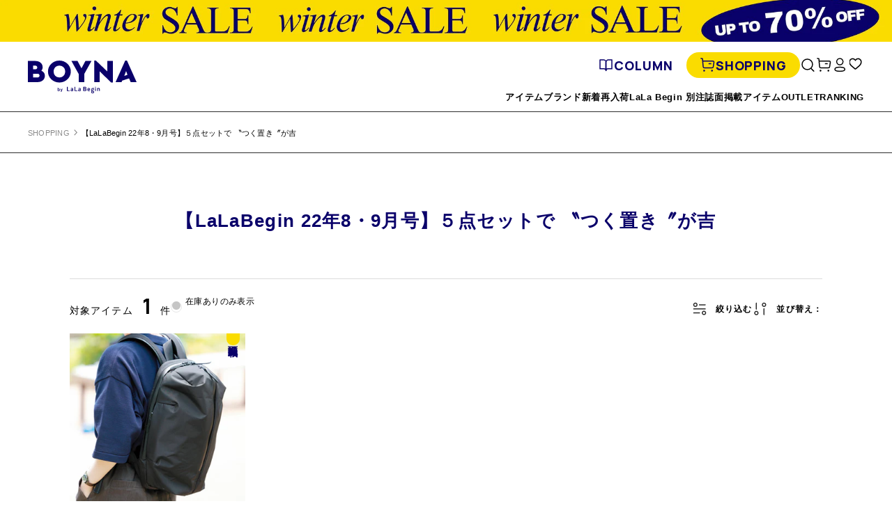

--- FILE ---
content_type: text/html; charset=utf-8
request_url: https://market.e-begin.jp/collections/number2208_lala_tsukuoki_lala
body_size: 87598
content:
<!doctype html>


<html lang="ja" class="lala">
  <head>
    

    <script>
  var amazonChallenge = sessionStorage.getItem('amazon_challenge');
  if ( window.opener && amazonChallenge ) {
    
    
      console.log('failure!');
      if ( location.href.indexOf('/account/login') >= 0 ) {
        sessionStorage.setItem('amazon_challenge', 'failure');
        location.href = '/apps/amzn/amazon_app__amazon_callback';
      }
    
  }
  if ( location.href.indexOf('/account/register') >= 0 ) {
    var socialRegister = location.search.indexOf('social_register=true') >= 0;
    if ( socialRegister ) {
      html[0].classList.add("social_register")
    }
  }
  if ( location.href.indexOf('/challenge') >= 0 ) {
    var amazonChallenge = sessionStorage.getItem('amazon_challenge');
    if ( amazonChallenge ) {
      html[0].classList.add("amazon_challenge")
    }
  }
</script>
    <script>
      var b_getCookie = function(a) {
        var b = "; " + document.cookie;
        var c = b.split("; " + a + "=");
        if (c.length == 2) {
          return c.pop().split(";").shift();
        }
      };
      var html = document.getElementsByTagName("html");

      

      
        
          window.htmlMode = 'lala';
        
      if (window.htmlMode == "lala") {
        document.cookie = "shop_mode=lala; path=/; max-age=31556926;";
      } else {
        document.cookie = "shop_mode=begin; path=/; max-age=31556926;";
      }
    </script>

    <script>
  var dataLayerData = {
  	'page': {
  		'template': "collection",
  		'searchTerm': null,
  		'searchResults': null,
  		'currentPage': 1,
  		'currency': "JPY",
  		'collection': "【LaLaBegin 22年8・9月号】５点セットで 〝つく置き〞が吉",
  		'shopMode': window.htmlMode
  	},
  	'product': {},
  	'customer': {},
  	'collection': {},
  	'cart': {}
  };dataLayerData.collection = {
  		'title': "【LaLaBegin 22年8・9月号】５点セットで 〝つく置き〞が吉",
  		'productCount': 1,
      'products': []
  	};dataLayerData.collection.products.push({
            	'id': 6695392313418,
              'sku': null,
              'title': "LIVERAL | リヴェラル　Egg Pack S",
              'price': "17,600",
              'type': "バッグ",
              'tags': ["rmd-brand-liveral_lala","rmd-color_chip-black","rmd-feature-autumn_buisiness_bag_2508_lala","rmd-feature-autumn_onoff_bag_2409_lala","rmd-feature-blackbag_lala","rmd-feature-business_casual_bag_lala","rmd-feature-businessbag_lala","rmd-feature-gift_2023","rmd-feature-gift_2023_bag_lala","rmd-feature-gift_2024","rmd-feature-gift_2024_bag_lala","rmd-feature-gift_2025_bag_lala","rmd-feature-high_quality_made_in_japan_item_2505_lala","rmd-feature-lala2206_lala","rmd-feature-lala2209_header_3","rmd-feature-lala2209_lala","rmd-feature-number2208_lala_tsukuoki_lala","rmd-feature-number_lala_2206","rmd-feature-number_lala_2208","rmd-feature-other_ranitems_lala","rmd-feature-raingoods_2305_lala","rmd-feature-raingoods_lala","rmd-feature-waterproof_bag_lala","rmd-feature-work_bag_2601_lala","rmd-price-10001-20000","rmd-pub_lala-20211112","rmd-type-backpack_lala","rmd-type-bag_all_lala","rmd-type-bag_lala","rmd-type-recommend_bag_2305_lala"],
              'brand': "",
              'inStock': true,
              'stockQty': 1,
              'hasNoVariants': false,
              'numVariants': 1,
              'variantsInStock':  1,
              'variants': [{
                          'name': "BLACK （SP） \/ ONE",
                          'inStock': true,
                          'price': "17,600"
                      },]

          });dataLayerData.cart.total = "0";
  	dataLayerData.cart.count = 0;
      dataLayerData.cart.products = [];window.dataLayer = window.dataLayer || [];
  window.dataLayer.push(dataLayerData);



  // GA4 =========================================================================

  
const item_list_name = 'collection_feature';dataLayer.push({
      event: 'view_item_list',
      ecommerce: {
        collection: [{
              item_name: "Egg Pack S",
              item_id: 6695392313418,
              price: 17600,
              item_brand: "LIVERAL リヴェラル",
              item_list_name: item_list_name,
              item_list_id: "number2208_lala_tsukuoki_lala",
              index: 1
            },]
      }
    });
  
// =============================================================================
</script>

<!-- Google Tag Manager -->
<script>(function(w,d,s,l,i){w[l]=w[l]||[];w[l].push({'gtm.start':
new Date().getTime(),event:'gtm.js'});var f=d.getElementsByTagName(s)[0],
j=d.createElement(s),dl=l!='dataLayer'?'&l='+l:'';j.async=true;j.src=
'https://www.googletagmanager.com/gtm.js?id='+i+dl;f.parentNode.insertBefore(j,f);
})(window,document,'script','dataLayer','GTM-T6L38ZW');</script>
<!-- End Google Tag Manager -->

<!-- Google Tag Manager (noscript) -->
<noscript><iframe src="https://www.googletagmanager.com/ns.html?id=GTM-T6L38ZW"
height="0" width="0" style="display:none;visibility:hidden"></iframe></noscript>
<!-- End Google Tag Manager (noscript) -->


    
<meta charset="utf-8">
<meta http-equiv="X-UA-Compatible" content="IE=edge,chrome=1">
<link rel="shortcut icon" href="//market.e-begin.jp/cdn/shop/files/favicon_begin_32x32.png?v=1613629280" type="image/png" data-lala="//market.e-begin.jp/cdn/shop/files/favicon_boyna_32x32.png?v=1698914546">
<meta name="viewport" content="width=device-width, initial-scale=1">

<title>【LaLaBegin 22年8・9月号】５点セットで 〝つく置き〞が吉v</title>
<meta name="description" content="">

<meta property="og:title" content="【LaLaBegin 22年8・9月号】５点セットで 〝つく置き〞が吉v">
<meta property="og:type" content="article" >
<meta property="og:description" content="">
<meta property="og:url" content="https://market.e-begin.jp/collections/number2208_lala_tsukuoki_lala" >
<meta property="og:image" content="//market.e-begin.jp/cdn/shop/t/3/assets/image.common.ogimage_lala_1200x.jpg?v=134310069185349472111588338399">
<meta property="og:site_name" content="Begin Market">
<meta property="og:locale" content="ja_JP" />


  <link rel="canonical" href="https://market.e-begin.jp/collections/number2208_lala_tsukuoki_lala">

<script>
  if (window.htmlMode == "lala") {
    var $favicon = document.querySelector("[rel='shortcut icon']");
    var favicon = $favicon.getAttribute('data-lala');

    $favicon.setAttribute('href', favicon);
  }
</script>



    <script>window.performance && window.performance.mark && window.performance.mark('shopify.content_for_header.start');</script><meta name="google-site-verification" content="LiFqIUqQuNUO9hWOipphp8yn-8ClkJxzdrfWRgYcJ9U">
<meta name="google-site-verification" content="dJ_1NdmETbqnVSh_Nc4Yt_mH6RZG_6Z73Dtgq1fF69A">
<meta id="shopify-digital-wallet" name="shopify-digital-wallet" content="/28141813834/digital_wallets/dialog">
<link rel="alternate" type="application/atom+xml" title="Feed" href="/collections/number2208_lala_tsukuoki_lala.atom" />
<link rel="alternate" hreflang="x-default" href="https://market.e-begin.jp/collections/number2208_lala_tsukuoki_lala">
<link rel="alternate" hreflang="ja-JP" href="https://market.e-begin.jp/collections/number2208_lala_tsukuoki_lala">
<link rel="alternate" hreflang="en-JP" href="https://market.e-begin.jp/en/collections/number2208_lala_tsukuoki_lala">
<link rel="alternate" type="application/json+oembed" href="https://market.e-begin.jp/collections/number2208_lala_tsukuoki_lala.oembed">
<script async="async" src="/checkouts/internal/preloads.js?locale=ja-JP"></script>
<script id="shopify-features" type="application/json">{"accessToken":"89852dbe25108c9541b5adfbe44af07b","betas":["rich-media-storefront-analytics"],"domain":"market.e-begin.jp","predictiveSearch":false,"shopId":28141813834,"locale":"ja"}</script>
<script>var Shopify = Shopify || {};
Shopify.shop = "begin-market-stg.myshopify.com";
Shopify.locale = "ja";
Shopify.currency = {"active":"JPY","rate":"1.0"};
Shopify.country = "JP";
Shopify.theme = {"name":"Begin","id":79754264650,"schema_name":"Themekit template theme","schema_version":"1.0.0","theme_store_id":null,"role":"main"};
Shopify.theme.handle = "null";
Shopify.theme.style = {"id":null,"handle":null};
Shopify.cdnHost = "market.e-begin.jp/cdn";
Shopify.routes = Shopify.routes || {};
Shopify.routes.root = "/";</script>
<script type="module">!function(o){(o.Shopify=o.Shopify||{}).modules=!0}(window);</script>
<script>!function(o){function n(){var o=[];function n(){o.push(Array.prototype.slice.apply(arguments))}return n.q=o,n}var t=o.Shopify=o.Shopify||{};t.loadFeatures=n(),t.autoloadFeatures=n()}(window);</script>
<script id="shop-js-analytics" type="application/json">{"pageType":"collection"}</script>
<script defer="defer" async type="module" src="//market.e-begin.jp/cdn/shopifycloud/shop-js/modules/v2/client.init-shop-cart-sync_CRO8OuKI.ja.esm.js"></script>
<script defer="defer" async type="module" src="//market.e-begin.jp/cdn/shopifycloud/shop-js/modules/v2/chunk.common_A56sv42F.esm.js"></script>
<script type="module">
  await import("//market.e-begin.jp/cdn/shopifycloud/shop-js/modules/v2/client.init-shop-cart-sync_CRO8OuKI.ja.esm.js");
await import("//market.e-begin.jp/cdn/shopifycloud/shop-js/modules/v2/chunk.common_A56sv42F.esm.js");

  window.Shopify.SignInWithShop?.initShopCartSync?.({"fedCMEnabled":true,"windoidEnabled":true});

</script>
<script>(function() {
  var isLoaded = false;
  function asyncLoad() {
    if (isLoaded) return;
    isLoaded = true;
    var urls = ["https:\/\/str.rise-ai.com\/?shop=begin-market-stg.myshopify.com","https:\/\/strn.rise-ai.com\/?shop=begin-market-stg.myshopify.com","https:\/\/na.shgcdn3.com\/collector.js?shop=begin-market-stg.myshopify.com"];
    for (var i = 0; i < urls.length; i++) {
      var s = document.createElement('script');
      s.type = 'text/javascript';
      s.async = true;
      s.src = urls[i];
      var x = document.getElementsByTagName('script')[0];
      x.parentNode.insertBefore(s, x);
    }
  };
  if(window.attachEvent) {
    window.attachEvent('onload', asyncLoad);
  } else {
    window.addEventListener('load', asyncLoad, false);
  }
})();</script>
<script id="__st">var __st={"a":28141813834,"offset":32400,"reqid":"323a2296-9469-42cb-9fcd-cbbef9e5fa0d-1768509851","pageurl":"market.e-begin.jp\/collections\/number2208_lala_tsukuoki_lala","u":"e51217b16b37","p":"collection","rtyp":"collection","rid":265960226890};</script>
<script>window.ShopifyPaypalV4VisibilityTracking = true;</script>
<script id="captcha-bootstrap">!function(){'use strict';const t='contact',e='account',n='new_comment',o=[[t,t],['blogs',n],['comments',n],[t,'customer']],c=[[e,'customer_login'],[e,'guest_login'],[e,'recover_customer_password'],[e,'create_customer']],r=t=>t.map((([t,e])=>`form[action*='/${t}']:not([data-nocaptcha='true']) input[name='form_type'][value='${e}']`)).join(','),a=t=>()=>t?[...document.querySelectorAll(t)].map((t=>t.form)):[];function s(){const t=[...o],e=r(t);return a(e)}const i='password',u='form_key',d=['recaptcha-v3-token','g-recaptcha-response','h-captcha-response',i],f=()=>{try{return window.sessionStorage}catch{return}},m='__shopify_v',_=t=>t.elements[u];function p(t,e,n=!1){try{const o=window.sessionStorage,c=JSON.parse(o.getItem(e)),{data:r}=function(t){const{data:e,action:n}=t;return t[m]||n?{data:e,action:n}:{data:t,action:n}}(c);for(const[e,n]of Object.entries(r))t.elements[e]&&(t.elements[e].value=n);n&&o.removeItem(e)}catch(o){console.error('form repopulation failed',{error:o})}}const l='form_type',E='cptcha';function T(t){t.dataset[E]=!0}const w=window,h=w.document,L='Shopify',v='ce_forms',y='captcha';let A=!1;((t,e)=>{const n=(g='f06e6c50-85a8-45c8-87d0-21a2b65856fe',I='https://cdn.shopify.com/shopifycloud/storefront-forms-hcaptcha/ce_storefront_forms_captcha_hcaptcha.v1.5.2.iife.js',D={infoText:'hCaptchaによる保護',privacyText:'プライバシー',termsText:'利用規約'},(t,e,n)=>{const o=w[L][v],c=o.bindForm;if(c)return c(t,g,e,D).then(n);var r;o.q.push([[t,g,e,D],n]),r=I,A||(h.body.append(Object.assign(h.createElement('script'),{id:'captcha-provider',async:!0,src:r})),A=!0)});var g,I,D;w[L]=w[L]||{},w[L][v]=w[L][v]||{},w[L][v].q=[],w[L][y]=w[L][y]||{},w[L][y].protect=function(t,e){n(t,void 0,e),T(t)},Object.freeze(w[L][y]),function(t,e,n,w,h,L){const[v,y,A,g]=function(t,e,n){const i=e?o:[],u=t?c:[],d=[...i,...u],f=r(d),m=r(i),_=r(d.filter((([t,e])=>n.includes(e))));return[a(f),a(m),a(_),s()]}(w,h,L),I=t=>{const e=t.target;return e instanceof HTMLFormElement?e:e&&e.form},D=t=>v().includes(t);t.addEventListener('submit',(t=>{const e=I(t);if(!e)return;const n=D(e)&&!e.dataset.hcaptchaBound&&!e.dataset.recaptchaBound,o=_(e),c=g().includes(e)&&(!o||!o.value);(n||c)&&t.preventDefault(),c&&!n&&(function(t){try{if(!f())return;!function(t){const e=f();if(!e)return;const n=_(t);if(!n)return;const o=n.value;o&&e.removeItem(o)}(t);const e=Array.from(Array(32),(()=>Math.random().toString(36)[2])).join('');!function(t,e){_(t)||t.append(Object.assign(document.createElement('input'),{type:'hidden',name:u})),t.elements[u].value=e}(t,e),function(t,e){const n=f();if(!n)return;const o=[...t.querySelectorAll(`input[type='${i}']`)].map((({name:t})=>t)),c=[...d,...o],r={};for(const[a,s]of new FormData(t).entries())c.includes(a)||(r[a]=s);n.setItem(e,JSON.stringify({[m]:1,action:t.action,data:r}))}(t,e)}catch(e){console.error('failed to persist form',e)}}(e),e.submit())}));const S=(t,e)=>{t&&!t.dataset[E]&&(n(t,e.some((e=>e===t))),T(t))};for(const o of['focusin','change'])t.addEventListener(o,(t=>{const e=I(t);D(e)&&S(e,y())}));const B=e.get('form_key'),M=e.get(l),P=B&&M;t.addEventListener('DOMContentLoaded',(()=>{const t=y();if(P)for(const e of t)e.elements[l].value===M&&p(e,B);[...new Set([...A(),...v().filter((t=>'true'===t.dataset.shopifyCaptcha))])].forEach((e=>S(e,t)))}))}(h,new URLSearchParams(w.location.search),n,t,e,['guest_login'])})(!1,!0)}();</script>
<script integrity="sha256-4kQ18oKyAcykRKYeNunJcIwy7WH5gtpwJnB7kiuLZ1E=" data-source-attribution="shopify.loadfeatures" defer="defer" src="//market.e-begin.jp/cdn/shopifycloud/storefront/assets/storefront/load_feature-a0a9edcb.js" crossorigin="anonymous"></script>
<script data-source-attribution="shopify.dynamic_checkout.dynamic.init">var Shopify=Shopify||{};Shopify.PaymentButton=Shopify.PaymentButton||{isStorefrontPortableWallets:!0,init:function(){window.Shopify.PaymentButton.init=function(){};var t=document.createElement("script");t.src="https://market.e-begin.jp/cdn/shopifycloud/portable-wallets/latest/portable-wallets.ja.js",t.type="module",document.head.appendChild(t)}};
</script>
<script data-source-attribution="shopify.dynamic_checkout.buyer_consent">
  function portableWalletsHideBuyerConsent(e){var t=document.getElementById("shopify-buyer-consent"),n=document.getElementById("shopify-subscription-policy-button");t&&n&&(t.classList.add("hidden"),t.setAttribute("aria-hidden","true"),n.removeEventListener("click",e))}function portableWalletsShowBuyerConsent(e){var t=document.getElementById("shopify-buyer-consent"),n=document.getElementById("shopify-subscription-policy-button");t&&n&&(t.classList.remove("hidden"),t.removeAttribute("aria-hidden"),n.addEventListener("click",e))}window.Shopify?.PaymentButton&&(window.Shopify.PaymentButton.hideBuyerConsent=portableWalletsHideBuyerConsent,window.Shopify.PaymentButton.showBuyerConsent=portableWalletsShowBuyerConsent);
</script>
<script data-source-attribution="shopify.dynamic_checkout.cart.bootstrap">document.addEventListener("DOMContentLoaded",(function(){function t(){return document.querySelector("shopify-accelerated-checkout-cart, shopify-accelerated-checkout")}if(t())Shopify.PaymentButton.init();else{new MutationObserver((function(e,n){t()&&(Shopify.PaymentButton.init(),n.disconnect())})).observe(document.body,{childList:!0,subtree:!0})}}));
</script>
<link id="shopify-accelerated-checkout-styles" rel="stylesheet" media="screen" href="https://market.e-begin.jp/cdn/shopifycloud/portable-wallets/latest/accelerated-checkout-backwards-compat.css" crossorigin="anonymous">
<style id="shopify-accelerated-checkout-cart">
        #shopify-buyer-consent {
  margin-top: 1em;
  display: inline-block;
  width: 100%;
}

#shopify-buyer-consent.hidden {
  display: none;
}

#shopify-subscription-policy-button {
  background: none;
  border: none;
  padding: 0;
  text-decoration: underline;
  font-size: inherit;
  cursor: pointer;
}

#shopify-subscription-policy-button::before {
  box-shadow: none;
}

      </style>

<script>window.performance && window.performance.mark && window.performance.mark('shopify.content_for_header.end');</script>
    <!-- Header hook for plugins -->

    <!-- scss cssインクルード -->
    <!-- 全てのページで読み込む -->
<link href="https://fonts.googleapis.com/css?family=Arvo:400,700&display=swap" rel="stylesheet">
<link href="https://fonts.googleapis.com/css2?family=Roboto:wght@300;500;700&family=Oswald:wght@300;500;700&display=swap" rel="stylesheet">
<link href="https://fonts.googleapis.com/css2?family=Manrope:wght@400;500;700;800&display=swap" rel="stylesheet">
<link href="https://fonts.googleapis.com/css2?family=Lumanosimo&display=swap" rel="stylesheet">




<!-- 現在のテンプレート名aaa: collection -->

  <link href="//market.e-begin.jp/cdn/shop/t/3/assets/css.lib.css?v=85272087626030893801699211861" rel="stylesheet" type="text/css" media="all" />
  <link href="//market.e-begin.jp/cdn/shop/t/3/assets/css.common.css?v=4246042408174921271738923017" rel="stylesheet" type="text/css" media="all" />


<!-- 各ページで読み込む -->


  
    
      <link href="//market.e-begin.jp/cdn/shop/t/3/assets/css.collection_lala.css?v=1618387714751654301731561142" rel="stylesheet" type="text/css" media="all" />
    
    
  

  
  




    <!-- /scss cssインクルード -->

    




<script data-cf-init type="application/json">
  
{
  
  "domain": "begin-market-stg.myshopify.com",
  "baseApiUrl": "https://customr.heliumdev.com",
  "proxyPath": "\/tools\/customr",
  "countriesSelectHtml": "\u003coption value=\"Japan\" data-provinces=\"[[\u0026quot;Aichi\u0026quot;,\u0026quot;愛知県\u0026quot;],[\u0026quot;Akita\u0026quot;,\u0026quot;秋田県\u0026quot;],[\u0026quot;Aomori\u0026quot;,\u0026quot;青森県\u0026quot;],[\u0026quot;Chiba\u0026quot;,\u0026quot;千葉県\u0026quot;],[\u0026quot;Ehime\u0026quot;,\u0026quot;愛媛県\u0026quot;],[\u0026quot;Fukui\u0026quot;,\u0026quot;福井県\u0026quot;],[\u0026quot;Fukuoka\u0026quot;,\u0026quot;福岡県\u0026quot;],[\u0026quot;Fukushima\u0026quot;,\u0026quot;福島県\u0026quot;],[\u0026quot;Gifu\u0026quot;,\u0026quot;岐阜県\u0026quot;],[\u0026quot;Gunma\u0026quot;,\u0026quot;群馬県\u0026quot;],[\u0026quot;Hiroshima\u0026quot;,\u0026quot;広島県\u0026quot;],[\u0026quot;Hokkaidō\u0026quot;,\u0026quot;北海道\u0026quot;],[\u0026quot;Hyōgo\u0026quot;,\u0026quot;兵庫県\u0026quot;],[\u0026quot;Ibaraki\u0026quot;,\u0026quot;茨城県\u0026quot;],[\u0026quot;Ishikawa\u0026quot;,\u0026quot;石川県\u0026quot;],[\u0026quot;Iwate\u0026quot;,\u0026quot;岩手県\u0026quot;],[\u0026quot;Kagawa\u0026quot;,\u0026quot;香川県\u0026quot;],[\u0026quot;Kagoshima\u0026quot;,\u0026quot;鹿児島県\u0026quot;],[\u0026quot;Kanagawa\u0026quot;,\u0026quot;神奈川県\u0026quot;],[\u0026quot;Kumamoto\u0026quot;,\u0026quot;熊本県\u0026quot;],[\u0026quot;Kyōto\u0026quot;,\u0026quot;京都府\u0026quot;],[\u0026quot;Kōchi\u0026quot;,\u0026quot;高知県\u0026quot;],[\u0026quot;Mie\u0026quot;,\u0026quot;三重県\u0026quot;],[\u0026quot;Miyagi\u0026quot;,\u0026quot;宮城県\u0026quot;],[\u0026quot;Miyazaki\u0026quot;,\u0026quot;宮崎県\u0026quot;],[\u0026quot;Nagano\u0026quot;,\u0026quot;長野県\u0026quot;],[\u0026quot;Nagasaki\u0026quot;,\u0026quot;長崎県\u0026quot;],[\u0026quot;Nara\u0026quot;,\u0026quot;奈良県\u0026quot;],[\u0026quot;Niigata\u0026quot;,\u0026quot;新潟県\u0026quot;],[\u0026quot;Okayama\u0026quot;,\u0026quot;岡山県\u0026quot;],[\u0026quot;Okinawa\u0026quot;,\u0026quot;沖縄県\u0026quot;],[\u0026quot;Saga\u0026quot;,\u0026quot;佐賀県\u0026quot;],[\u0026quot;Saitama\u0026quot;,\u0026quot;埼玉県\u0026quot;],[\u0026quot;Shiga\u0026quot;,\u0026quot;滋賀県\u0026quot;],[\u0026quot;Shimane\u0026quot;,\u0026quot;島根県\u0026quot;],[\u0026quot;Shizuoka\u0026quot;,\u0026quot;静岡県\u0026quot;],[\u0026quot;Tochigi\u0026quot;,\u0026quot;栃木県\u0026quot;],[\u0026quot;Tokushima\u0026quot;,\u0026quot;徳島県\u0026quot;],[\u0026quot;Tottori\u0026quot;,\u0026quot;鳥取県\u0026quot;],[\u0026quot;Toyama\u0026quot;,\u0026quot;富山県\u0026quot;],[\u0026quot;Tōkyō\u0026quot;,\u0026quot;東京都\u0026quot;],[\u0026quot;Wakayama\u0026quot;,\u0026quot;和歌山県\u0026quot;],[\u0026quot;Yamagata\u0026quot;,\u0026quot;山形県\u0026quot;],[\u0026quot;Yamaguchi\u0026quot;,\u0026quot;山口県\u0026quot;],[\u0026quot;Yamanashi\u0026quot;,\u0026quot;山梨県\u0026quot;],[\u0026quot;Ōita\u0026quot;,\u0026quot;大分県\u0026quot;],[\u0026quot;Ōsaka\u0026quot;,\u0026quot;大阪府\u0026quot;]]\"\u003e日本\u003c\/option\u003e",
  "countries": [{"code":"AF","name":"Afghanistan"},{"code":"AX","name":"Aland Islands"},{"code":"AL","name":"Albania"},{"code":"DZ","name":"Algeria"},{"code":"AD","name":"Andorra"},{"code":"AO","name":"Angola"},{"code":"AI","name":"Anguilla"},{"code":"AG","name":"Antigua And Barbuda"},{"code":"AR","name":"Argentina","provinces":[{"name":"Buenos Aires","code":"B"},{"name":"Catamarca","code":"K"},{"name":"Chaco","code":"H"},{"name":"Chubut","code":"U"},{"name":"Ciudad Autónoma de Buenos Aires","code":"C"},{"name":"Córdoba","code":"X"},{"name":"Corrientes","code":"W"},{"name":"Entre Ríos","code":"E"},{"name":"Formosa","code":"P"},{"name":"Jujuy","code":"Y"},{"name":"La Pampa","code":"L"},{"name":"La Rioja","code":"F"},{"name":"Mendoza","code":"M"},{"name":"Misiones","code":"N"},{"name":"Neuquén","code":"Q"},{"name":"Río Negro","code":"R"},{"name":"Salta","code":"A"},{"name":"San Juan","code":"J"},{"name":"San Luis","code":"D"},{"name":"Santa Cruz","code":"Z"},{"name":"Santa Fe","code":"S"},{"name":"Santiago Del Estero","code":"G"},{"name":"Tierra Del Fuego","code":"V"},{"name":"Tucumán","code":"T"}]},{"code":"AM","name":"Armenia"},{"code":"AW","name":"Aruba"},{"code":"AU","name":"Australia","provinces":[{"name":"Australian Capital Territory","code":"ACT"},{"name":"New South Wales","code":"NSW"},{"name":"Northern Territory","code":"NT"},{"name":"Queensland","code":"QLD"},{"name":"South Australia","code":"SA"},{"name":"Tasmania","code":"TAS"},{"name":"Victoria","code":"VIC"},{"name":"Western Australia","code":"WA"}]},{"code":"AT","name":"Austria"},{"code":"AZ","name":"Azerbaijan"},{"code":"BS","name":"Bahamas"},{"code":"BH","name":"Bahrain"},{"code":"BD","name":"Bangladesh"},{"code":"BB","name":"Barbados"},{"code":"BY","name":"Belarus"},{"code":"BE","name":"Belgium"},{"code":"BZ","name":"Belize"},{"code":"BJ","name":"Benin"},{"code":"BM","name":"Bermuda"},{"code":"BT","name":"Bhutan"},{"code":"BO","name":"Bolivia"},{"code":"BA","name":"Bosnia And Herzegovina"},{"code":"BW","name":"Botswana"},{"code":"BV","name":"Bouvet Island","hide_from_signup":true},{"code":"BR","name":"Brazil","provinces":[{"name":"Acre","code":"AC"},{"name":"Alagoas","code":"AL"},{"name":"Amapá","code":"AP"},{"name":"Amazonas","code":"AM"},{"name":"Bahia","code":"BA"},{"name":"Ceará","code":"CE"},{"name":"Distrito Federal","code":"DF"},{"name":"Espírito Santo","code":"ES"},{"name":"Goiás","code":"GO"},{"name":"Maranhão","code":"MA"},{"name":"Mato Grosso","code":"MT"},{"name":"Mato Grosso do Sul","code":"MS"},{"name":"Minas Gerais","code":"MG"},{"name":"Pará","code":"PA"},{"name":"Paraíba","code":"PB"},{"name":"Paraná","code":"PR"},{"name":"Pernambuco","code":"PE"},{"name":"Piauí","code":"PI"},{"name":"Rio Grande do Norte","code":"RN"},{"name":"Rio Grande do Sul","code":"RS"},{"name":"Rio de Janeiro","code":"RJ"},{"name":"Rondônia","code":"RO"},{"name":"Roraima","code":"RR"},{"name":"Santa Catarina","code":"SC"},{"name":"São Paulo","code":"SP"},{"name":"Sergipe","code":"SE"},{"name":"Tocantins","code":"TO"}]},{"code":"IO","name":"British Indian Ocean Territory","hide_from_signup":true},{"code":"BN","name":"Brunei"},{"code":"BG","name":"Bulgaria"},{"code":"BF","name":"Burkina Faso"},{"code":"BI","name":"Burundi"},{"code":"KH","name":"Cambodia"},{"code":"CA","name":"Canada","provinces":[{"name":"Alberta","code":"AB"},{"name":"British Columbia","code":"BC"},{"name":"Manitoba","code":"MB"},{"name":"New Brunswick","code":"NB"},{"name":"Newfoundland","code":"NL"},{"name":"Northwest Territories","code":"NT"},{"name":"Nova Scotia","code":"NS"},{"name":"Nunavut","code":"NU"},{"name":"Ontario","code":"ON"},{"name":"Prince Edward Island","code":"PE"},{"name":"Quebec","code":"QC"},{"name":"Saskatchewan","code":"SK"},{"name":"Yukon","code":"YT"}]},{"code":"CV","name":"Cape Verde"},{"code":"BQ","name":"Caribbean Netherlands"},{"code":"KY","name":"Cayman Islands"},{"code":"CF","name":"Central African Republic","hide_from_signup":true},{"code":"TD","name":"Chad"},{"code":"CL","name":"Chile","provinces":[{"name":"Antofagasta","code":"AN"},{"name":"Araucanía","code":"AR"},{"name":"Arica and Parinacota","code":"AP"},{"name":"Atacama","code":"AT"},{"name":"Aysén","code":"AI"},{"name":"Biobío","code":"BI"},{"name":"Coquimbo","code":"CO"},{"name":"Los Lagos","code":"LL"},{"name":"Los Ríos","code":"LR"},{"name":"Magallanes","code":"MA"},{"name":"Maule","code":"ML"},{"name":"Ñuble","code":"NB"},{"name":"O'Higgins","code":"LI"},{"name":"Santiago","code":"RM"},{"name":"Tarapacá","code":"TA"},{"name":"Valparaíso","code":"VS"}]},{"code":"CN","name":"China","provinces":[{"name":"Anhui","code":"AH"},{"name":"Beijing","code":"BJ"},{"name":"Chongqing","code":"CQ"},{"name":"Fujian","code":"FJ"},{"name":"Gansu","code":"GS"},{"name":"Guangdong","code":"GD"},{"name":"Guangxi","code":"GX"},{"name":"Guizhou","code":"GZ"},{"name":"Hainan","code":"HI"},{"name":"Hebei","code":"HE"},{"name":"Heilongjiang","code":"HL"},{"name":"Henan","code":"HA"},{"name":"Hubei","code":"HB"},{"name":"Hunan","code":"HN"},{"name":"Inner Mongolia","code":"NM"},{"name":"Jiangsu","code":"JS"},{"name":"Jiangxi","code":"JX"},{"name":"Jilin","code":"JL"},{"name":"Liaoning","code":"LN"},{"name":"Ningxia","code":"NX"},{"name":"Qinghai","code":"QH"},{"name":"Shaanxi","code":"SN"},{"name":"Shandong","code":"SD"},{"name":"Shanghai","code":"SH"},{"name":"Shanxi","code":"SX"},{"name":"Sichuan","code":"SC"},{"name":"Tianjin","code":"TJ"},{"name":"Xinjiang","code":"XJ"},{"name":"Xizang","code":"YZ"},{"name":"Yunnan","code":"YN"},{"name":"Zhejiang","code":"ZJ"}]},{"code":"CX","name":"Christmas Island","hide_from_signup":true},{"code":"CC","name":"Cocos (Keeling) Islands","hide_from_signup":true},{"code":"CO","name":"Colombia","provinces":[{"name":"Amazonas","code":"AMA"},{"name":"Antioquia","code":"ANT"},{"name":"Arauca","code":"ARA"},{"name":"Atlántico","code":"ATL"},{"name":"Bogotá, D.C.","code":"DC"},{"name":"Bolívar","code":"BOL"},{"name":"Boyacá","code":"BOY"},{"name":"Caldas","code":"CAL"},{"name":"Caquetá","code":"CAQ"},{"name":"Casanare","code":"CAS"},{"name":"Cauca","code":"CAU"},{"name":"Cesar","code":"CES"},{"name":"Chocó","code":"CHO"},{"name":"Córdoba","code":"COR"},{"name":"Cundinamarca","code":"CUN"},{"name":"Guainía","code":"GUA"},{"name":"Guaviare","code":"GUV"},{"name":"Huila","code":"HUI"},{"name":"La Guajira","code":"LAG"},{"name":"Magdalena","code":"MAG"},{"name":"Meta","code":"MET"},{"name":"Nariño","code":"NAR"},{"name":"Norte de Santander","code":"NSA"},{"name":"Putumayo","code":"PUT"},{"name":"Quindío","code":"QUI"},{"name":"Risaralda","code":"RIS"},{"name":"San Andrés, Providencia y Santa Catalina","code":"SAP"},{"name":"Santander","code":"SAN"},{"name":"Sucre","code":"SUC"},{"name":"Tolima","code":"TOL"},{"name":"Valle del Cauca","code":"VAC"},{"name":"Vaupés","code":"VAU"},{"name":"Vichada","code":"VID"}]},{"code":"KM","name":"Comoros"},{"code":"CG","name":"Congo"},{"code":"CD","name":"Congo, The Democratic Republic Of The"},{"code":"CK","name":"Cook Islands"},{"code":"CR","name":"Costa Rica"},{"code":"HR","name":"Croatia"},{"code":"CU","name":"Cuba","hide_from_signup":true},{"code":"CW","name":"Curaçao"},{"code":"CY","name":"Cyprus"},{"code":"CZ","name":"Czech Republic"},{"code":"CI","name":"Côte d'Ivoire"},{"code":"DK","name":"Denmark"},{"code":"DJ","name":"Djibouti","hide_from_signup":true},{"code":"DM","name":"Dominica"},{"code":"DO","name":"Dominican Republic"},{"code":"EC","name":"Ecuador"},{"code":"EG","name":"Egypt","provinces":[{"name":"6th of October","code":"SU"},{"name":"Al Sharqia","code":"SHR"},{"name":"Alexandria","code":"ALX"},{"name":"Aswan","code":"ASN"},{"name":"Asyut","code":"AST"},{"name":"Beheira","code":"BH"},{"name":"Beni Suef","code":"BNS"},{"name":"Cairo","code":"C"},{"name":"Dakahlia","code":"DK"},{"name":"Damietta","code":"DT"},{"name":"Faiyum","code":"FYM"},{"name":"Gharbia","code":"GH"},{"name":"Giza","code":"GZ"},{"name":"Helwan","code":"HU"},{"name":"Ismailia","code":"IS"},{"name":"Kafr el-Sheikh","code":"KFS"},{"name":"Luxor","code":"LX"},{"name":"Matrouh","code":"MT"},{"name":"Minya","code":"MN"},{"name":"Monufia","code":"MNF"},{"name":"New Valley","code":"WAD"},{"name":"North Sinai","code":"SIN"},{"name":"Port Said","code":"PTS"},{"name":"Qalyubia","code":"KB"},{"name":"Qena","code":"KN"},{"name":"Red Sea","code":"BA"},{"name":"Sohag","code":"SHG"},{"name":"South Sinai","code":"JS"},{"name":"Suez","code":"SUZ"}]},{"code":"SV","name":"El Salvador"},{"code":"GQ","name":"Equatorial Guinea"},{"code":"ER","name":"Eritrea","hide_from_signup":true},{"code":"EE","name":"Estonia"},{"code":"SZ","name":"Eswatini"},{"code":"ET","name":"Ethiopia"},{"code":"FK","name":"Falkland Islands (Malvinas)","hide_from_signup":true},{"code":"FO","name":"Faroe Islands"},{"code":"FJ","name":"Fiji"},{"code":"FI","name":"Finland"},{"code":"FR","name":"France"},{"code":"GF","name":"French Guiana"},{"code":"PF","name":"French Polynesia"},{"code":"TF","name":"French Southern Territories","hide_from_signup":true},{"code":"GA","name":"Gabon"},{"code":"GM","name":"Gambia"},{"code":"GE","name":"Georgia"},{"code":"DE","name":"Germany"},{"code":"GH","name":"Ghana"},{"code":"GI","name":"Gibraltar"},{"code":"GR","name":"Greece"},{"code":"GL","name":"Greenland"},{"code":"GD","name":"Grenada"},{"code":"GP","name":"Guadeloupe"},{"code":"GT","name":"Guatemala","provinces":[{"name":"Alta Verapaz","code":"AVE"},{"name":"Baja Verapaz","code":"BVE"},{"name":"Chimaltenango","code":"CMT"},{"name":"Chiquimula","code":"CQM"},{"name":"El Progreso","code":"EPR"},{"name":"Escuintla","code":"ESC"},{"name":"Guatemala","code":"GUA"},{"name":"Huehuetenango","code":"HUE"},{"name":"Izabal","code":"IZA"},{"name":"Jalapa","code":"JAL"},{"name":"Jutiapa","code":"JUT"},{"name":"Petén","code":"PET"},{"name":"Quetzaltenango","code":"QUE"},{"name":"Quiché","code":"QUI"},{"name":"Retalhuleu","code":"RET"},{"name":"Sacatepéquez","code":"SAC"},{"name":"San Marcos","code":"SMA"},{"name":"Santa Rosa","code":"SRO"},{"name":"Sololá","code":"SOL"},{"name":"Suchitepéquez","code":"SUC"},{"name":"Totonicapán","code":"TOT"},{"name":"Zacapa","code":"ZAC"}]},{"code":"GG","name":"Guernsey"},{"code":"GN","name":"Guinea","hide_from_signup":true},{"code":"GW","name":"Guinea Bissau","hide_from_signup":true},{"code":"GY","name":"Guyana"},{"code":"HT","name":"Haiti"},{"code":"HM","name":"Heard Island And Mcdonald Islands","hide_from_signup":true},{"code":"VA","name":"Holy See (Vatican City State)","hide_from_signup":true},{"code":"HN","name":"Honduras"},{"code":"HK","name":"Hong Kong","provinces":[{"name":"Hong Kong Island","code":"HK"},{"name":"Kowloon","code":"KL"},{"name":"New Territories","code":"NT"}]},{"code":"HU","name":"Hungary"},{"code":"IS","name":"Iceland"},{"code":"IN","name":"India","provinces":[{"name":"Andaman and Nicobar","code":"AN"},{"name":"Andhra Pradesh","code":"AP"},{"name":"Arunachal Pradesh","code":"AR"},{"name":"Assam","code":"AS"},{"name":"Bihar","code":"BR"},{"name":"Chandigarh","code":"CH"},{"name":"Chattisgarh","code":"CG"},{"name":"Dadra and Nagar Haveli","code":"DN"},{"name":"Daman and Diu","code":"DD"},{"name":"Delhi","code":"DL"},{"name":"Goa","code":"GA"},{"name":"Gujarat","code":"GJ"},{"name":"Haryana","code":"HR"},{"name":"Himachal Pradesh","code":"HP"},{"name":"Jammu and Kashmir","code":"JK"},{"name":"Jharkhand","code":"JH"},{"name":"Karnataka","code":"KA"},{"name":"Kerala","code":"KL"},{"name":"Lakshadweep","code":"LD"},{"name":"Madhya Pradesh","code":"MP"},{"name":"Maharashtra","code":"MH"},{"name":"Manipur","code":"MN"},{"name":"Meghalaya","code":"ML"},{"name":"Mizoram","code":"MZ"},{"name":"Nagaland","code":"NL"},{"name":"Orissa","code":"OR"},{"name":"Puducherry","code":"PY"},{"name":"Punjab","code":"PB"},{"name":"Rajasthan","code":"RJ"},{"name":"Sikkim","code":"SK"},{"name":"Tamil Nadu","code":"TN"},{"name":"Telangana","code":"TS"},{"name":"Tripura","code":"TR"},{"name":"Uttar Pradesh","code":"UP"},{"name":"Uttarakhand","code":"UK"},{"name":"West Bengal","code":"WB"}]},{"code":"ID","name":"Indonesia","provinces":[{"name":"Aceh","code":"AC"},{"name":"Bali","code":"BA"},{"name":"Bangka Belitung","code":"BB"},{"name":"Banten","code":"BT"},{"name":"Bengkulu","code":"BE"},{"name":"Gorontalo","code":"GO"},{"name":"Jakarta","code":"JK"},{"name":"Jambi","code":"JA"},{"name":"Jawa Barat","code":"JB"},{"name":"Jawa Tengah","code":"JT"},{"name":"Jawa Timur","code":"JI"},{"name":"Kalimantan Barat","code":"KB"},{"name":"Kalimantan Selatan","code":"KS"},{"name":"Kalimantan Tengah","code":"KT"},{"name":"Kalimantan Timur","code":"KI"},{"name":"Kalimantan Utara","code":"KU"},{"name":"Kepulauan Riau","code":"KR"},{"name":"Lampung","code":"LA"},{"name":"Maluku","code":"MA"},{"name":"Maluku Utara","code":"MU"},{"name":"Nusa Tenggara Barat","code":"NB"},{"name":"Nusa Tenggara Timur","code":"NT"},{"name":"Papua","code":"PA"},{"name":"Papua Barat","code":"PB"},{"name":"Riau","code":"RI"},{"name":"Sulawesi Barat","code":"SR"},{"name":"Sulawesi Selatan","code":"SN"},{"name":"Sulawesi Tengah","code":"ST"},{"name":"Sulawesi Tenggara","code":"SG"},{"name":"Sulawesi Utara","code":"SA"},{"name":"Sumatra Barat","code":"SB"},{"name":"Sumatra Selatan","code":"SS"},{"name":"Sumatra Utara","code":"SU"},{"name":"Yogyakarta","code":"YO"}]},{"code":"IR","name":"Iran, Islamic Republic Of","hide_from_signup":true},{"code":"IQ","name":"Iraq"},{"code":"IE","name":"Ireland","provinces":[{"name":"Carlow","code":"CW"},{"name":"Cavan","code":"CN"},{"name":"Clare","code":"CE"},{"name":"Cork","code":"CO"},{"name":"Donegal","code":"DL"},{"name":"Dublin","code":"D"},{"name":"Galway","code":"G"},{"name":"Kerry","code":"KY"},{"name":"Kildare","code":"KE"},{"name":"Kilkenny","code":"KK"},{"name":"Laois","code":"LS"},{"name":"Leitrim","code":"LM"},{"name":"Limerick","code":"LK"},{"name":"Longford","code":"LD"},{"name":"Louth","code":"LH"},{"name":"Mayo","code":"MO"},{"name":"Meath","code":"MH"},{"name":"Monaghan","code":"MN"},{"name":"Offaly","code":"OY"},{"name":"Roscommon","code":"RN"},{"name":"Sligo","code":"SO"},{"name":"Tipperary","code":"TA"},{"name":"Waterford","code":"WD"},{"name":"Westmeath","code":"WH"},{"name":"Wexford","code":"WX"},{"name":"Wicklow","code":"WW"}]},{"code":"IM","name":"Isle Of Man"},{"code":"IL","name":"Israel"},{"code":"IT","name":"Italy","provinces":[{"name":"Agrigento","code":"AG"},{"name":"Alessandria","code":"AL"},{"name":"Ancona","code":"AN"},{"name":"Aosta","code":"AO"},{"name":"Arezzo","code":"AR"},{"name":"Ascoli Piceno","code":"AP"},{"name":"Asti","code":"AT"},{"name":"Avellino","code":"AV"},{"name":"Bari","code":"BA"},{"name":"Barletta-Andria-Trani","code":"BT"},{"name":"Belluno","code":"BL"},{"name":"Benevento","code":"BN"},{"name":"Bergamo","code":"BG"},{"name":"Biella","code":"BI"},{"name":"Bologna","code":"BO"},{"name":"Bolzano","code":"BZ"},{"name":"Brescia","code":"BS"},{"name":"Brindisi","code":"BR"},{"name":"Cagliari","code":"CA"},{"name":"Caltanissetta","code":"CL"},{"name":"Campobasso","code":"CB"},{"name":"Carbonia-Iglesias","code":"CI"},{"name":"Caserta","code":"CE"},{"name":"Catania","code":"CT"},{"name":"Catanzaro","code":"CZ"},{"name":"Chieti","code":"CH"},{"name":"Como","code":"CO"},{"name":"Cosenza","code":"CS"},{"name":"Cremona","code":"CR"},{"name":"Crotone","code":"KR"},{"name":"Cuneo","code":"CN"},{"name":"Enna","code":"EN"},{"name":"Fermo","code":"FM"},{"name":"Ferrara","code":"FE"},{"name":"Firenze","code":"FI"},{"name":"Foggia","code":"FG"},{"name":"Forlì-Cesena","code":"FC"},{"name":"Frosinone","code":"FR"},{"name":"Genova","code":"GE"},{"name":"Gorizia","code":"GO"},{"name":"Grosseto","code":"GR"},{"name":"Imperia","code":"IM"},{"name":"Isernia","code":"IS"},{"name":"L'Aquila","code":"AQ"},{"name":"La Spezia","code":"SP"},{"name":"Latina","code":"LT"},{"name":"Lecce","code":"LE"},{"name":"Lecco","code":"LC"},{"name":"Livorno","code":"LI"},{"name":"Lodi","code":"LO"},{"name":"Lucca","code":"LU"},{"name":"Macerata","code":"MC"},{"name":"Mantova","code":"MN"},{"name":"Massa-Carrara","code":"MS"},{"name":"Matera","code":"MT"},{"name":"Medio Campidano","code":"VS"},{"name":"Messina","code":"ME"},{"name":"Milano","code":"MI"},{"name":"Modena","code":"MO"},{"name":"Monza e Brianza","code":"MB"},{"name":"Napoli","code":"NA"},{"name":"Novara","code":"NO"},{"name":"Nuoro","code":"NU"},{"name":"Ogliastra","code":"OG"},{"name":"Olbia-Tempio","code":"OT"},{"name":"Oristano","code":"OR"},{"name":"Padova","code":"PD"},{"name":"Palermo","code":"PA"},{"name":"Parma","code":"PR"},{"name":"Pavia","code":"PV"},{"name":"Perugia","code":"PG"},{"name":"Pesaro e Urbino","code":"PU"},{"name":"Pescara","code":"PE"},{"name":"Piacenza","code":"PC"},{"name":"Pisa","code":"PI"},{"name":"Pistoia","code":"PT"},{"name":"Pordenone","code":"PN"},{"name":"Potenza","code":"PZ"},{"name":"Prato","code":"PO"},{"name":"Ragusa","code":"RG"},{"name":"Ravenna","code":"RA"},{"name":"Reggio Calabria","code":"RC"},{"name":"Reggio Emilia","code":"RE"},{"name":"Rieti","code":"RI"},{"name":"Rimini","code":"RN"},{"name":"Roma","code":"RM"},{"name":"Rovigo","code":"RO"},{"name":"Salerno","code":"SA"},{"name":"Sassari","code":"SS"},{"name":"Savona","code":"SV"},{"name":"Siena","code":"SI"},{"name":"Siracusa","code":"SR"},{"name":"Sondrio","code":"SO"},{"name":"Taranto","code":"TA"},{"name":"Teramo","code":"TE"},{"name":"Terni","code":"TR"},{"name":"Torino","code":"TO"},{"name":"Trapani","code":"TP"},{"name":"Trento","code":"TN"},{"name":"Treviso","code":"TV"},{"name":"Trieste","code":"TS"},{"name":"Udine","code":"UD"},{"name":"Varese","code":"VA"},{"name":"Venezia","code":"VE"},{"name":"Verbano-Cusio-Ossola","code":"VB"},{"name":"Vercelli","code":"VC"},{"name":"Verona","code":"VR"},{"name":"Vibo Valentia","code":"VV"},{"name":"Vicenza","code":"VI"},{"name":"Viterbo","code":"VT"}]},{"code":"JM","name":"Jamaica"},{"code":"JP","name":"Japan","provinces":[{"name":"Hokkaidō","code":"JP-01"},{"name":"Aomori","code":"JP-02"},{"name":"Iwate","code":"JP-03"},{"name":"Miyagi","code":"JP-04"},{"name":"Akita","code":"JP-05"},{"name":"Yamagata","code":"JP-06"},{"name":"Fukushima","code":"JP-07"},{"name":"Ibaraki","code":"JP-08"},{"name":"Tochigi","code":"JP-09"},{"name":"Gunma","code":"JP-10"},{"name":"Saitama","code":"JP-11"},{"name":"Chiba","code":"JP-12"},{"name":"Tōkyō","code":"JP-13"},{"name":"Kanagawa","code":"JP-14"},{"name":"Niigata","code":"JP-15"},{"name":"Toyama","code":"JP-16"},{"name":"Ishikawa","code":"JP-17"},{"name":"Fukui","code":"JP-18"},{"name":"Yamanashi","code":"JP-19"},{"name":"Nagano","code":"JP-20"},{"name":"Gifu","code":"JP-21"},{"name":"Shizuoka","code":"JP-22"},{"name":"Aichi","code":"JP-23"},{"name":"Mie","code":"JP-24"},{"name":"Shiga","code":"JP-25"},{"name":"Kyōto","code":"JP-26"},{"name":"Ōsaka","code":"JP-27"},{"name":"Hyōgo","code":"JP-28"},{"name":"Nara","code":"JP-29"},{"name":"Wakayama","code":"JP-30"},{"name":"Tottori","code":"JP-31"},{"name":"Shimane","code":"JP-32"},{"name":"Okayama","code":"JP-33"},{"name":"Hiroshima","code":"JP-34"},{"name":"Yamaguchi","code":"JP-35"},{"name":"Tokushima","code":"JP-36"},{"name":"Kagawa","code":"JP-37"},{"name":"Ehime","code":"JP-38"},{"name":"Kōchi","code":"JP-39"},{"name":"Fukuoka","code":"JP-40"},{"name":"Saga","code":"JP-41"},{"name":"Nagasaki","code":"JP-42"},{"name":"Kumamoto","code":"JP-43"},{"name":"Ōita","code":"JP-44"},{"name":"Miyazaki","code":"JP-45"},{"name":"Kagoshima","code":"JP-46"},{"name":"Okinawa","code":"JP-47"}]},{"code":"JE","name":"Jersey"},{"code":"JO","name":"Jordan"},{"code":"KZ","name":"Kazakhstan"},{"code":"KE","name":"Kenya"},{"code":"KI","name":"Kiribati","hide_from_signup":true},{"code":"KP","name":"Korea, Democratic People's Republic Of","hide_from_signup":true},{"code":"XK","name":"Kosovo"},{"code":"KW","name":"Kuwait"},{"code":"KG","name":"Kyrgyzstan"},{"code":"LA","name":"Lao People's Democratic Republic"},{"code":"LV","name":"Latvia"},{"code":"LB","name":"Lebanon"},{"code":"LS","name":"Lesotho"},{"code":"LR","name":"Liberia"},{"code":"LY","name":"Libyan Arab Jamahiriya","hide_from_signup":true},{"code":"LI","name":"Liechtenstein"},{"code":"LT","name":"Lithuania"},{"code":"LU","name":"Luxembourg"},{"code":"MO","name":"Macao"},{"code":"MG","name":"Madagascar"},{"code":"MW","name":"Malawi"},{"code":"MY","name":"Malaysia","provinces":[{"name":"Johor","code":"JHR"},{"name":"Kedah","code":"KDH"},{"name":"Kelantan","code":"KTN"},{"name":"Kuala Lumpur","code":"KUL"},{"name":"Labuan","code":"LBN"},{"name":"Melaka","code":"MLK"},{"name":"Negeri Sembilan","code":"NSN"},{"name":"Pahang","code":"PHG"},{"name":"Perak","code":"PRK"},{"name":"Perlis","code":"PLS"},{"name":"Pulau Pinang","code":"PNG"},{"name":"Putrajaya","code":"PJY"},{"name":"Sabah","code":"SBH"},{"name":"Sarawak","code":"SWK"},{"name":"Selangor","code":"SGR"},{"name":"Terengganu","code":"TRG"}]},{"code":"MV","name":"Maldives"},{"code":"ML","name":"Mali","hide_from_signup":true},{"code":"MT","name":"Malta"},{"code":"MQ","name":"Martinique"},{"code":"MR","name":"Mauritania","hide_from_signup":true},{"code":"MU","name":"Mauritius"},{"code":"YT","name":"Mayotte"},{"code":"MX","name":"Mexico","provinces":[{"name":"Aguascalientes","code":"AGS"},{"name":"Baja California","code":"BC"},{"name":"Baja California Sur","code":"BCS"},{"name":"Campeche","code":"CAMP"},{"name":"Chiapas","code":"CHIS"},{"name":"Chihuahua","code":"CHIH"},{"name":"Ciudad de México","code":"DF"},{"name":"Coahuila","code":"COAH"},{"name":"Colima","code":"COL"},{"name":"Durango","code":"DGO"},{"name":"Guanajuato","code":"GTO"},{"name":"Guerrero","code":"GRO"},{"name":"Hidalgo","code":"HGO"},{"name":"Jalisco","code":"JAL"},{"name":"México","code":"MEX"},{"name":"Michoacán","code":"MICH"},{"name":"Morelos","code":"MOR"},{"name":"Nayarit","code":"NAY"},{"name":"Nuevo León","code":"NL"},{"name":"Oaxaca","code":"OAX"},{"name":"Puebla","code":"PUE"},{"name":"Querétaro","code":"QRO"},{"name":"Quintana Roo","code":"Q ROO"},{"name":"San Luis Potosí","code":"SLP"},{"name":"Sinaloa","code":"SIN"},{"name":"Sonora","code":"SON"},{"name":"Tabasco","code":"TAB"},{"name":"Tamaulipas","code":"TAMPS"},{"name":"Tlaxcala","code":"TLAX"},{"name":"Veracruz","code":"VER"},{"name":"Yucatán","code":"YUC"},{"name":"Zacatecas","code":"ZAC"}]},{"code":"MD","name":"Moldova, Republic of"},{"code":"MC","name":"Monaco"},{"code":"MN","name":"Mongolia"},{"code":"ME","name":"Montenegro"},{"code":"MS","name":"Montserrat","hide_from_signup":true},{"code":"MA","name":"Morocco"},{"code":"MZ","name":"Mozambique"},{"code":"MM","name":"Myanmar"},{"code":"NA","name":"Namibia"},{"code":"NR","name":"Nauru","hide_from_signup":true},{"code":"NP","name":"Nepal"},{"code":"NL","name":"Netherlands"},{"code":"AN","name":"Netherlands Antilles"},{"code":"NC","name":"New Caledonia"},{"code":"NZ","name":"New Zealand","provinces":[{"name":"Auckland","code":"AUK"},{"name":"Bay of Plenty","code":"BOP"},{"name":"Canterbury","code":"CAN"},{"name":"Gisborne","code":"GIS"},{"name":"Hawke's Bay","code":"HKB"},{"name":"Manawatu-Wanganui","code":"MWT"},{"name":"Marlborough","code":"MBH"},{"name":"Nelson","code":"NSN"},{"name":"Northland","code":"NTL"},{"name":"Otago","code":"OTA"},{"name":"Southland","code":"STL"},{"name":"Taranaki","code":"TKI"},{"name":"Tasman","code":"TAS"},{"name":"Waikato","code":"WKO"},{"name":"Wellington","code":"WGN"},{"name":"West Coast","code":"WTC"}]},{"code":"NI","name":"Nicaragua"},{"code":"NE","name":"Niger"},{"code":"NG","name":"Nigeria","provinces":[{"name":"Abia","code":"AB"},{"name":"Abuja Federal Capital Territory","code":"FC"},{"name":"Adamawa","code":"AD"},{"name":"Akwa Ibom","code":"AK"},{"name":"Anambra","code":"AN"},{"name":"Bauchi","code":"BA"},{"name":"Bayelsa","code":"BY"},{"name":"Benue","code":"BE"},{"name":"Borno","code":"BO"},{"name":"Cross River","code":"CR"},{"name":"Delta","code":"DE"},{"name":"Ebonyi","code":"EB"},{"name":"Edo","code":"ED"},{"name":"Ekiti","code":"EK"},{"name":"Enugu","code":"EN"},{"name":"Gombe","code":"GO"},{"name":"Imo","code":"IM"},{"name":"Jigawa","code":"JI"},{"name":"Kaduna","code":"KD"},{"name":"Kano","code":"KN"},{"name":"Katsina","code":"KT"},{"name":"Kebbi","code":"KE"},{"name":"Kogi","code":"KO"},{"name":"Kwara","code":"KW"},{"name":"Lagos","code":"LA"},{"name":"Nasarawa","code":"NA"},{"name":"Niger","code":"NI"},{"name":"Ogun","code":"OG"},{"name":"Ondo","code":"ON"},{"name":"Osun","code":"OS"},{"name":"Oyo","code":"OY"},{"name":"Plateau","code":"PL"},{"name":"Rivers","code":"RI"},{"name":"Sokoto","code":"SO"},{"name":"Taraba","code":"TA"},{"name":"Yobe","code":"YO"},{"name":"Zamfara","code":"ZA"}]},{"code":"NU","name":"Niue","hide_from_signup":true},{"code":"NF","name":"Norfolk Island","hide_from_signup":true},{"code":"MK","name":"North Macedonia"},{"code":"NO","name":"Norway"},{"code":"OM","name":"Oman"},{"code":"PK","name":"Pakistan"},{"code":"PS","name":"Palestinian Territory, Occupied"},{"code":"PA","name":"Panama","provinces":[{"name":"Bocas del Toro","code":"PA-1"},{"name":"Chiriquí","code":"PA-4"},{"name":"Coclé","code":"PA-2"},{"name":"Colón","code":"PA-3"},{"name":"Darién","code":"PA-5"},{"name":"Emberá","code":"PA-EM"},{"name":"Herrera","code":"PA-6"},{"name":"Kuna Yala","code":"PA-KY"},{"name":"Los Santos","code":"PA-7"},{"name":"Ngöbe-Buglé","code":"PA-NB"},{"name":"Panamá","code":"PA-8"},{"name":"Panamá Oeste","code":"PA-10"},{"name":"Veraguas","code":"PA-9"}]},{"code":"PG","name":"Papua New Guinea"},{"code":"PY","name":"Paraguay"},{"code":"PE","name":"Peru","provinces":[{"name":"Amazonas","code":"PE-AMA"},{"name":"Áncash","code":"PE-ANC"},{"name":"Apurímac","code":"PE-APU"},{"name":"Arequipa","code":"PE-ARE"},{"name":"Ayacucho","code":"PE-AYA"},{"name":"Cajamarca","code":"PE-CAJ"},{"name":"Callao","code":"PE-CAL"},{"name":"Cuzco","code":"PE-CUS"},{"name":"Huancavelica","code":"PE-HUV"},{"name":"Huánuco","code":"PE-HUC"},{"name":"Ica","code":"PE-ICA"},{"name":"Junín","code":"PE-JUN"},{"name":"La Libertad","code":"PE-LAL"},{"name":"Lambayeque","code":"PE-LAM"},{"name":"Lima (departamento)","code":"PE-LIM"},{"name":"Lima (provincia)","code":"PE-LMA"},{"name":"Loreto","code":"PE-LOR"},{"name":"Madre de Dios","code":"PE-MDD"},{"name":"Moquegua","code":"PE-MOQ"},{"name":"Pasco","code":"PE-PAS"},{"name":"Piura","code":"PE-PIU"},{"name":"Puno","code":"PE-PUN"},{"name":"San Martín","code":"PE-SAM"},{"name":"Tacna","code":"PE-TAC"},{"name":"Tumbes","code":"PE-TUM"},{"name":"Ucayali","code":"PE-UCA"}]},{"code":"PH","name":"Philippines"},{"code":"PN","name":"Pitcairn","hide_from_signup":true},{"code":"PL","name":"Poland"},{"code":"PT","name":"Portugal","provinces":[{"name":"Açores","code":"PT-20"},{"name":"Aveiro","code":"PT-01"},{"name":"Beja","code":"PT-02"},{"name":"Braga","code":"PT-03"},{"name":"Bragança","code":"PT-04"},{"name":"Castelo Branco","code":"PT-05"},{"name":"Coimbra","code":"PT-06"},{"name":"Évora","code":"PT-07"},{"name":"Faro","code":"PT-08"},{"name":"Guarda","code":"PT-09"},{"name":"Leiria","code":"PT-10"},{"name":"Lisboa","code":"PT-11"},{"name":"Madeira","code":"PT-30"},{"name":"Portalegre","code":"PT-12"},{"name":"Porto","code":"PT-13"},{"name":"Santarém","code":"PT-14"},{"name":"Setúbal","code":"PT-15"},{"name":"Viana do Castelo","code":"PT-16"},{"name":"Vila Real","code":"PT-17"},{"name":"Viseu","code":"PT-18"}]},{"code":"QA","name":"Qatar"},{"code":"CM","name":"Republic of Cameroon"},{"code":"RE","name":"Reunion"},{"code":"RO","name":"Romania","provinces":[{"name":"Alba","code":"AB"},{"name":"Arad","code":"AR"},{"name":"Argeș","code":"AG"},{"name":"Bacău","code":"BC"},{"name":"Bihor","code":"BH"},{"name":"Bistrița-Năsăud","code":"BN"},{"name":"Botoșani","code":"BT"},{"name":"Brașov","code":"BV"},{"name":"Brăila","code":"BR"},{"name":"București","code":"B"},{"name":"Buzău","code":"BZ"},{"name":"Călărași","code":"CL"},{"name":"Caraș-Severin","code":"CS"},{"name":"Cluj","code":"CJ"},{"name":"Constanța","code":"CT"},{"name":"Covasna","code":"CV"},{"name":"Dâmbovița","code":"DB"},{"name":"Dolj","code":"DJ"},{"name":"Galați","code":"GL"},{"name":"Giurgiu","code":"GR"},{"name":"Gorj","code":"GJ"},{"name":"Harghita","code":"HR"},{"name":"Hunedoara","code":"HD"},{"name":"Iași","code":"IS"},{"name":"Ialomița","code":"IL"},{"name":"Ilfov","code":"IF"},{"name":"Maramureș","code":"MM"},{"name":"Mehedinți","code":"MH"},{"name":"Mureș","code":"MS"},{"name":"Neamț","code":"NT"},{"name":"Olt","code":"OT"},{"name":"Prahova","code":"PH"},{"name":"Sălaj","code":"SJ"},{"name":"Satu Mare","code":"SM"},{"name":"Sibiu","code":"SB"},{"name":"Suceava","code":"SV"},{"name":"Teleorman","code":"TR"},{"name":"Timiș","code":"TM"},{"name":"Tulcea","code":"TL"},{"name":"Vâlcea","code":"VL"},{"name":"Vaslui","code":"VS"},{"name":"Vrancea","code":"VN"}]},{"code":"RU","name":"Russia","provinces":[{"name":"Republic of Adygeya","code":"AD"},{"name":"Altai Republic","code":"AL"},{"name":"Altai Krai","code":"ALT"},{"name":"Amur Oblast","code":"AMU"},{"name":"Arkhangelsk Oblast","code":"ARK"},{"name":"Astrakhan Oblast","code":"AST"},{"name":"Republic of Bashkortostan","code":"BA"},{"name":"Belgorod Oblast","code":"BEL"},{"name":"Bryansk Oblast","code":"BRY"},{"name":"Republic of Buryatia","code":"BU"},{"name":"Chechen Republic","code":"CE"},{"name":"Chelyabinsk Oblast","code":"CHE"},{"name":"Chukotka Autonomous Okrug","code":"CHU"},{"name":"Chuvash Republic","code":"CU"},{"name":"Republic of Dagestan","code":"DA"},{"name":"Republic of Ingushetia","code":"IN"},{"name":"Irkutsk Oblast","code":"IRK"},{"name":"Ivanovo Oblast","code":"IVA"},{"name":"Jewish Autonomous Oblast","code":"YEV"},{"name":"Kabardino-Balkarian Republic","code":"KB"},{"name":"Kaliningrad Oblast","code":"KGD"},{"name":"Republic of Kalmykia","code":"KL"},{"name":"Kaluga Oblast","code":"KLU"},{"name":"Kamchatka Krai","code":"KAM"},{"name":"Karachay–Cherkess Republic","code":"KC"},{"name":"Republic of Karelia","code":"KR"},{"name":"Kemerovo Oblast","code":"KEM"},{"name":"Khabarovsk Krai","code":"KHA"},{"name":"Republic of Khakassia","code":"KK"},{"name":"Khanty-Mansi Autonomous Okrug","code":"KHM"},{"name":"Kirov Oblast","code":"KIR"},{"name":"Komi Republic","code":"KO"},{"name":"Kostroma Oblast","code":"KOS"},{"name":"Krasnodar Krai","code":"KDA"},{"name":"Krasnoyarsk Krai","code":"KYA"},{"name":"Kurgan Oblast","code":"KGN"},{"name":"Kursk Oblast","code":"KRS"},{"name":"Leningrad Oblast","code":"LEN"},{"name":"Lipetsk Oblast","code":"LIP"},{"name":"Magadan Oblast","code":"MAG"},{"name":"Mari El Republic","code":"ME"},{"name":"Republic of Mordovia","code":"MO"},{"name":"Moscow","code":"MOW"},{"name":"Moscow Oblast","code":"MOS"},{"name":"Murmansk Oblast","code":"MUR"},{"name":"Nizhny Novgorod Oblast","code":"NIZ"},{"name":"Novgorod Oblast","code":"NGR"},{"name":"Novosibirsk Oblast","code":"NVS"},{"name":"Omsk Oblast","code":"OMS"},{"name":"Orenburg Oblast","code":"ORE"},{"name":"Oryol Oblast","code":"ORL"},{"name":"Penza Oblast","code":"PNZ"},{"name":"Perm Krai","code":"PER"},{"name":"Primorsky Krai","code":"PRI"},{"name":"Pskov Oblast","code":"PSK"},{"name":"Rostov Oblast","code":"ROS"},{"name":"Ryazan Oblast","code":"RYA"},{"name":"Saint Petersburg","code":"SPE"},{"name":"Sakha Republic (Yakutia)","code":"SA"},{"name":"Sakhalin Oblast","code":"SAK"},{"name":"Samara Oblast","code":"SAM"},{"name":"Saratov Oblast","code":"SAR"},{"name":"Republic of North Ossetia–Alania","code":"SE"},{"name":"Smolensk Oblast","code":"SMO"},{"name":"Stavropol Krai","code":"STA"},{"name":"Sverdlovsk Oblast","code":"SVE"},{"name":"Tambov Oblast","code":"TAM"},{"name":"Republic of Tatarstan","code":"TA"},{"name":"Tomsk Oblast","code":"TOM"},{"name":"Tula Oblast","code":"TUL"},{"name":"Tver Oblast","code":"TVE"},{"name":"Tyumen Oblast","code":"TYU"},{"name":"Tyva Republic","code":"TY"},{"name":"Udmurtia","code":"UD"},{"name":"Ulyanovsk Oblast","code":"ULY"},{"name":"Vladimir Oblast","code":"VLA"},{"name":"Volgograd Oblast","code":"VGG"},{"name":"Vologda Oblast","code":"VLG"},{"name":"Voronezh Oblast","code":"VOR"},{"name":"Yamalo-Nenets Autonomous Okrug","code":"YAN"},{"name":"Yaroslavl Oblast","code":"YAR"},{"name":"Zabaykalsky Krai","code":"ZAB"}]},{"code":"RW","name":"Rwanda"},{"code":"BL","name":"Saint Barthélemy","hide_from_signup":true},{"code":"SH","name":"Saint Helena","hide_from_signup":true},{"code":"KN","name":"Saint Kitts And Nevis"},{"code":"LC","name":"Saint Lucia"},{"code":"MF","name":"Saint Martin"},{"code":"PM","name":"Saint Pierre And Miquelon","hide_from_signup":true},{"code":"WS","name":"Samoa"},{"code":"SM","name":"San Marino"},{"code":"ST","name":"Sao Tome And Principe"},{"code":"SA","name":"Saudi Arabia"},{"code":"SN","name":"Senegal"},{"code":"RS","name":"Serbia"},{"code":"SC","name":"Seychelles"},{"code":"SL","name":"Sierra Leone","hide_from_signup":true},{"code":"SG","name":"Singapore"},{"code":"SX","name":"Sint Maarten"},{"code":"SK","name":"Slovakia"},{"code":"SI","name":"Slovenia"},{"code":"SB","name":"Solomon Islands"},{"code":"SO","name":"Somalia","hide_from_signup":true},{"code":"ZA","name":"South Africa","provinces":[{"name":"Eastern Cape","code":"EC"},{"name":"Free State","code":"FS"},{"name":"Gauteng","code":"GT"},{"name":"KwaZulu-Natal","code":"NL"},{"name":"Limpopo","code":"LP"},{"name":"Mpumalanga","code":"MP"},{"name":"North West","code":"NW"},{"name":"Northern Cape","code":"NC"},{"name":"Western Cape","code":"WC"}]},{"code":"GS","name":"South Georgia And The South Sandwich Islands","hide_from_signup":true},{"code":"KR","name":"South Korea","provinces":[{"name":"Busan","code":"KR-26"},{"name":"Chungbuk","code":"KR-43"},{"name":"Chungnam","code":"KR-44"},{"name":"Daegu","code":"KR-27"},{"name":"Daejeon","code":"KR-30"},{"name":"Gangwon","code":"KR-42"},{"name":"Gwangju","code":"KR-29"},{"name":"Gyeongbuk","code":"KR-47"},{"name":"Gyeonggi","code":"KR-41"},{"name":"Gyeongnam","code":"KR-48"},{"name":"Incheon","code":"KR-28"},{"name":"Jeju","code":"KR-49"},{"name":"Jeonbuk","code":"KR-45"},{"name":"Jeonnam","code":"KR-46"},{"name":"Sejong","code":"KR-50"},{"name":"Seoul","code":"KR-11"},{"name":"Ulsan","code":"KR-31"}]},{"code":"SS","name":"South Sudan"},{"code":"ES","name":"Spain","provinces":[{"name":"A Coruña","code":"C"},{"name":"Álava","code":"VI"},{"name":"Albacete","code":"AB"},{"name":"Alicante","code":"A"},{"name":"Almería","code":"AL"},{"name":"Asturias","code":"O"},{"name":"Ávila","code":"AV"},{"name":"Badajoz","code":"BA"},{"name":"Balears","code":"PM"},{"name":"Barcelona","code":"B"},{"name":"Burgos","code":"BU"},{"name":"Cáceres","code":"CC"},{"name":"Cádiz","code":"CA"},{"name":"Cantabria","code":"S"},{"name":"Castellón","code":"CS"},{"name":"Ceuta","code":"CE"},{"name":"Ciudad Real","code":"CR"},{"name":"Córdoba","code":"CO"},{"name":"Cuenca","code":"CU"},{"name":"Girona","code":"GI"},{"name":"Granada","code":"GR"},{"name":"Guadalajara","code":"GU"},{"name":"Guipúzcoa","code":"SS"},{"name":"Huelva","code":"H"},{"name":"Huesca","code":"HU"},{"name":"Jaén","code":"J"},{"name":"La Rioja","code":"LO"},{"name":"Las Palmas","code":"GC"},{"name":"León","code":"LE"},{"name":"Lleida","code":"L"},{"name":"Lugo","code":"LU"},{"name":"Madrid","code":"M"},{"name":"Málaga","code":"MA"},{"name":"Melilla","code":"ML"},{"name":"Murcia","code":"MU"},{"name":"Navarra","code":"NA"},{"name":"Ourense","code":"OR"},{"name":"Palencia","code":"P"},{"name":"Pontevedra","code":"PO"},{"name":"Salamanca","code":"SA"},{"name":"Santa Cruz de Tenerife","code":"TF"},{"name":"Segovia","code":"SG"},{"name":"Sevilla","code":"SE"},{"name":"Soria","code":"SO"},{"name":"Tarragona","code":"T"},{"name":"Teruel","code":"TE"},{"name":"Toledo","code":"TO"},{"name":"Valencia","code":"V"},{"name":"Valladolid","code":"VA"},{"name":"Vizcaya","code":"BI"},{"name":"Zamora","code":"ZA"},{"name":"Zaragoza","code":"Z"}]},{"code":"LK","name":"Sri Lanka"},{"code":"VC","name":"St. Vincent"},{"code":"SD","name":"Sudan"},{"code":"SR","name":"Suriname"},{"code":"SJ","name":"Svalbard And Jan Mayen","hide_from_signup":true},{"code":"SE","name":"Sweden"},{"code":"CH","name":"Switzerland"},{"code":"SY","name":"Syria","hide_from_signup":true},{"code":"TW","name":"Taiwan"},{"code":"TJ","name":"Tajikistan","hide_from_signup":true},{"code":"TZ","name":"Tanzania, United Republic Of"},{"code":"TH","name":"Thailand","provinces":[{"name":"Amnat Charoen","code":"TH-37"},{"name":"Ang Thong","code":"TH-15"},{"name":"Bangkok","code":"TH-10"},{"name":"Bueng Kan","code":"TH-38"},{"name":"Buriram","code":"TH-31"},{"name":"Chachoengsao","code":"TH-24"},{"name":"Chai Nat","code":"TH-18"},{"name":"Chaiyaphum","code":"TH-36"},{"name":"Chanthaburi","code":"TH-22"},{"name":"Chiang Mai","code":"TH-50"},{"name":"Chiang Rai","code":"TH-57"},{"name":"Chon Buri","code":"TH-20"},{"name":"Chumphon","code":"TH-86"},{"name":"Kalasin","code":"TH-46"},{"name":"Kamphaeng Phet","code":"TH-62"},{"name":"Kanchanaburi","code":"TH-71"},{"name":"Khon Kaen","code":"TH-40"},{"name":"Krabi","code":"TH-81"},{"name":"Lampang","code":"TH-52"},{"name":"Lamphun","code":"TH-51"},{"name":"Loei","code":"TH-42"},{"name":"Lopburi","code":"TH-16"},{"name":"Mae Hong Son","code":"TH-58"},{"name":"Maha Sarakham","code":"TH-44"},{"name":"Mukdahan","code":"TH-49"},{"name":"Nakhon Nayok","code":"TH-26"},{"name":"Nakhon Pathom","code":"TH-73"},{"name":"Nakhon Phanom","code":"TH-48"},{"name":"Nakhon Ratchasima","code":"TH-30"},{"name":"Nakhon Sawan","code":"TH-60"},{"name":"Nakhon Si Thammarat","code":"TH-80"},{"name":"Nan","code":"TH-55"},{"name":"Narathiwat","code":"TH-96"},{"name":"Nong Bua Lam Phu","code":"TH-39"},{"name":"Nong Khai","code":"TH-43"},{"name":"Nonthaburi","code":"TH-12"},{"name":"Pathum Thani","code":"TH-13"},{"name":"Pattani","code":"TH-94"},{"name":"Pattaya","code":"TH-S"},{"name":"Phangnga","code":"TH-82"},{"name":"Phatthalung","code":"TH-93"},{"name":"Phayao","code":"TH-56"},{"name":"Phetchabun","code":"TH-67"},{"name":"Phetchaburi","code":"TH-76"},{"name":"Phichit","code":"TH-66"},{"name":"Phitsanulok","code":"TH-65"},{"name":"Phra Nakhon Si Ayutthaya","code":"TH-14"},{"name":"Phrae","code":"TH-54"},{"name":"Phuket","code":"TH-83"},{"name":"Prachin Buri","code":"TH-25"},{"name":"Prachuap Khiri Khan","code":"TH-77"},{"name":"Ranong","code":"TH-85"},{"name":"Ratchaburi","code":"TH-70"},{"name":"Rayong","code":"TH-21"},{"name":"Roi Et","code":"TH-45"},{"name":"Sa Kaeo","code":"TH-27"},{"name":"Sakon Nakhon","code":"TH-47"},{"name":"Samut Prakan","code":"TH-11"},{"name":"Samut Sakhon","code":"TH-74"},{"name":"Samut Songkhram","code":"TH-75"},{"name":"Saraburi","code":"TH-19"},{"name":"Satun","code":"TH-91"},{"name":"Sing Buri","code":"TH-17"},{"name":"Sisaket","code":"TH-33"},{"name":"Songkhla","code":"TH-90"},{"name":"Sukhothai","code":"TH-64"},{"name":"Suphan Buri","code":"TH-72"},{"name":"Surat Thani","code":"TH-84"},{"name":"Surin","code":"TH-32"},{"name":"Tak","code":"TH-63"},{"name":"Trang","code":"TH-92"},{"name":"Trat","code":"TH-23"},{"name":"Ubon Ratchathani","code":"TH-34"},{"name":"Udon Thani","code":"TH-41"},{"name":"Uthai Thani","code":"TH-61"},{"name":"Uttaradit","code":"TH-53"},{"name":"Yala","code":"TH-95"},{"name":"Yasothon","code":"TH-35"}]},{"code":"TL","name":"Timor Leste"},{"code":"TG","name":"Togo"},{"code":"TK","name":"Tokelau","hide_from_signup":true},{"code":"TO","name":"Tonga","hide_from_signup":true},{"code":"TT","name":"Trinidad and Tobago"},{"code":"TN","name":"Tunisia"},{"code":"TR","name":"Turkey"},{"code":"TM","name":"Turkmenistan"},{"code":"TC","name":"Turks and Caicos Islands"},{"code":"TV","name":"Tuvalu","hide_from_signup":true},{"code":"UG","name":"Uganda"},{"code":"UA","name":"Ukraine"},{"code":"AE","name":"United Arab Emirates","provinces":[{"name":"Abu Dhabi","code":"AZ"},{"name":"Ajman","code":"AJ"},{"name":"Dubai","code":"DU"},{"name":"Fujairah","code":"FU"},{"name":"Ras al-Khaimah","code":"RK"},{"name":"Sharjah","code":"SH"},{"name":"Umm al-Quwain","code":"UQ"}]},{"code":"GB","name":"United Kingdom"},{"code":"US","name":"United States","provinces":[{"name":"Alabama","code":"AL"},{"name":"Alaska","code":"AK"},{"name":"American Samoa","code":"AS"},{"name":"Arizona","code":"AZ"},{"name":"Arkansas","code":"AR"},{"name":"California","code":"CA"},{"name":"Colorado","code":"CO"},{"name":"Connecticut","code":"CT"},{"name":"Delaware","code":"DE"},{"name":"District of Columbia","code":"DC"},{"name":"Federated States of Micronesia","code":"FM"},{"name":"Florida","code":"FL"},{"name":"Georgia","code":"GA"},{"name":"Guam","code":"GU"},{"name":"Hawaii","code":"HI"},{"name":"Idaho","code":"ID"},{"name":"Illinois","code":"IL"},{"name":"Indiana","code":"IN"},{"name":"Iowa","code":"IA"},{"name":"Kansas","code":"KS"},{"name":"Kentucky","code":"KY"},{"name":"Louisiana","code":"LA"},{"name":"Maine","code":"ME"},{"name":"Marshall Islands","code":"MH"},{"name":"Maryland","code":"MD"},{"name":"Massachusetts","code":"MA"},{"name":"Michigan","code":"MI"},{"name":"Minnesota","code":"MN"},{"name":"Mississippi","code":"MS"},{"name":"Missouri","code":"MO"},{"name":"Montana","code":"MT"},{"name":"Nebraska","code":"NE"},{"name":"Nevada","code":"NV"},{"name":"New Hampshire","code":"NH"},{"name":"New Jersey","code":"NJ"},{"name":"New Mexico","code":"NM"},{"name":"New York","code":"NY"},{"name":"North Carolina","code":"NC"},{"name":"North Dakota","code":"ND"},{"name":"Northern Mariana Islands","code":"MP"},{"name":"Ohio","code":"OH"},{"name":"Oklahoma","code":"OK"},{"name":"Oregon","code":"OR"},{"name":"Palau","code":"PW"},{"name":"Pennsylvania","code":"PA"},{"name":"Puerto Rico","code":"PR"},{"name":"Rhode Island","code":"RI"},{"name":"South Carolina","code":"SC"},{"name":"South Dakota","code":"SD"},{"name":"Tennessee","code":"TN"},{"name":"Texas","code":"TX"},{"name":"Utah","code":"UT"},{"name":"Vermont","code":"VT"},{"name":"Virginia","code":"VA"},{"name":"Washington","code":"WA"},{"name":"West Virginia","code":"WV"},{"name":"Wisconsin","code":"WI"},{"name":"Wyoming","code":"WY"},{"name":"Virgin Islands","code":"VI"},{"name":"Armed Forces Americas","code":"AA"},{"name":"Armed Forces Europe","code":"AE"},{"name":"Armed Forces Pacific","code":"AP"}]},{"code":"UM","name":"United States Minor Outlying Islands","hide_from_signup":true},{"code":"UY","name":"Uruguay"},{"code":"UZ","name":"Uzbekistan"},{"code":"VU","name":"Vanuatu"},{"code":"VE","name":"Venezuela"},{"code":"VN","name":"Vietnam"},{"code":"VG","name":"Virgin Islands, British"},{"code":"WF","name":"Wallis And Futuna","hide_from_signup":true},{"code":"EH","name":"Western Sahara","hide_from_signup":true},{"code":"YE","name":"Yemen"},{"code":"ZM","name":"Zambia"},{"code":"ZW","name":"Zimbabwe"}],
  "theme": {
    "name": "Themekit template theme",
    "version": "1.0.0"
  }
}

</script>

<script crossorigin="anonymous" src="https://polyfill-fastly.net/v3/polyfill.min.js?features=es6%2Cfetch%2CCustomEvent"></script>

<script>
  (function() {
    var callbacksHandled = [];
    var handleCallback = function(callback) {
      if (callbacksHandled.indexOf(callback) > -1) return;

      callback();
      callbacksHandled.push(callback);
    };

    var domIsReady = function() {
      return /complete|interactive|loaded/.test(document.readyState);
    };

    var customerExistsInWindow = function() {
      return ('customer' in window.CF);
    };

    var embedFormHasMounted = function() {
      return !!document.querySelector('.cf-form-inner');
    };

    var customerReady = function(callback) {
      if (customerExistsInWindow()) {
        handleCallback(callback);
      } else {
        var createListener = function() {
          document.addEventListener("cf:customer_ready", function() {
            handleCallback(callback);
          });
        };

        if (domIsReady()) {
          createListener();
        } else {
          document.addEventListener("DOMContentLoaded", function() {
            if (customerExistsInWindow()) {
              handleCallback(callback);
            } else {
              createListener();
            }
          });
        }
      }
    }

    var formsReady = function(callback) {
      if (embedFormHasMounted()) {
        handleCallback(callback);
      } else {
        var createListener = function() {
          document.addEventListener("cf:ready", function() {
            handleCallback(callback);
          });
        };

        if (domIsReady()) {
          createListener();
        } else {
          document.addEventListener("DOMContentLoaded", function() {
            if (embedFormHasMounted()) {
              handleCallback(callback);
            } else {
              createListener();
            }
          });
        }
      }
    };

    if (window.CF) {
      window.CF.customerReady = customerReady;
      window.CF.ready = formsReady;
    } else {
      window.CF = {
        customerReady: customerReady,
        ready: formsReady,
      };
    }
  })();
</script>


  
  <script async src="https://assets.customerfields.com/releases/3.1.6/cf-api.js"></script>
  



    <script src="//market.e-begin.jp/cdn/shop/t/3/assets/js.lib.js?v=124867106808736983981701340996" type="text/javascript"></script>

    <!-- Hotjar Tracking Code for market.e-begin.jp -->
    <script>
      (function(h, o, t, j, a, r) {
        h.hj = h.hj || function() {
          (h.hj.q = h.hj.q || []).push(arguments)
        };
        h._hjSettings = {
          hjid: 2021098,
          hjsv: 6
        };
        a = o.getElementsByTagName('head')[0];
        r = o.createElement('script');
        r.async = 1;
        r.src = t + h._hjSettings.hjid + j + h._hjSettings.hjsv;
        a.appendChild(r);
      })(window, document, 'https://static.hotjar.com/c/hotjar-', '.js?sv=');
    </script>

    





<!-- Facebook Pixel Code -->
<script>
  !function(f,b,e,v,n,t,s)
  {if(f.fbq)return;n=f.fbq=function(){n.callMethod?
  n.callMethod.apply(n,arguments):n.queue.push(arguments)};
  if(!f._fbq)f._fbq=n;n.push=n;n.loaded=!0;n.version='2.0';
  n.queue=[];t=b.createElement(e);t.async=!0;
  t.src=v;s=b.getElementsByTagName(e)[0];
  s.parentNode.insertBefore(t,s)}(window, document,'script',
  'https://connect.facebook.net/en_US/fbevents.js');
  fbq('init', '755755451736898');
  // fbq('trackSingle', '755755451736898', 'PageView');


</script>
<noscript><img height="1" width="1" style="display:none" src="https://www.facebook.com/tr?id=755755451736898&ev=PageView&noscript=1" /></noscript>
<!-- End Facebook Pixel Code -->

<script async src="https://s.yimg.jp/images/listing/tool/cv/ytag.js"></script>
<script>
window.yjDataLayer = window.yjDataLayer || [];
function ytag() { yjDataLayer.push(arguments); }
ytag({
  "type":"yss_retargeting",
  "config": {
    "yahoo_ss_retargeting_id": "1001182986",
    "yahoo_sstag_custom_params": {
    }
  }
});
</script>

<!-- Criteo Basket / Cart Tag -->
<script type="text/javascript" src="//dynamic.criteo.com/js/ld/ld.js?a=86356" async="true"></script>

<script type="text/javascript">
  window.criteo_q = window.criteo_q || [];
  var deviceType = /iPad/.test(navigator.userAgent) ? "t" : /Mobile|iP(hone|od)|Android|BlackBerry|IEMobile|Silk/.test(navigator.userAgent) ? "m" : "d";
  window.criteo_q.push(
    { event: "setAccount", account: 86356 },
    
      { event: "setEmail", email: "" },
    
    { event: "setSiteType", type: deviceType},
    
    
    
    
      { event: "viewList", ecpplugin: "shopify", category:"number2208_lala_tsukuoki_lala", item: ["6695392313418"]}
        
    
    
  );
</script>
<!-- END Criteo Basket / Cart Tag -->


    
      <!-- LINE Tag Base Code -->
      <!-- Do Not Modify -->
      <script>
        (function(g,d,o){
          g._ltq=g._ltq||[];g._lt=g._lt||function(){g._ltq.push(arguments)};
          var h=location.protocol==='https:'?'https://d.line-scdn.net':'http://d.line-cdn.net';
          var s=d.createElement('script');s.async=1;
          s.src=o||h+'/n/line_tag/public/release/v1/lt.js';
          var t=d.getElementsByTagName('script')[0];t.parentNode.insertBefore(s,t);
            })(window, document);
        _lt('init', {
          customerType: 'lap',
          sharedCookieDomain: 'lalabegin.wook.pub',
          tagId: '42e1393a-5061-4aa1-8f79-8269a59286f6'
        });
        _lt('send', 'pv', ['42e1393a-5061-4aa1-8f79-8269a59286f6']);
      </script>
      <noscript>
        <img height="1" width="1" style="display:none"
            src="https://tr.line.me/tag.gif?c_t=lap&t_id=42e1393a-5061-4aa1-8f79-8269a59286f6&e=pv&noscript=1" />
      </noscript>
      <!-- End LINE Tag Base Code -->
    

    <script async src="https://zen.one/analytics.js"></script>
  <!-- BEGIN app block: shopify://apps/ai-optimization-production/blocks/product_jsonld/019b3028-9cbe-7dd0-9e87-31712c7d933c -->



  <link rel="alternate" type="text/plain" href="https://market.e-begin.jp/apps/aio-feed/llms.txt?shop=begin-market-stg.myshopify.com" title="LLMs.txt - AI Data Feed Information" />
  <link rel="sitemap" type="application/xml" href="https://market.e-begin.jp/apps/aio-feed/sitemap-ai.xml?shop=begin-market-stg.myshopify.com" title="AI Sitemap" />









  
  

  
  

  <script>
    window.AIO_JSONLD_CONFIG = {
      itemList:   {    "@context": "https://schema.org",    "@type": "ItemList",    "name": "【LaLaBegin 22年8・9月号】５点セットで 〝つく置き〞が吉",    "description": "",    "url": "https://market.e-begin.jp/collections/number2208_lala_tsukuoki_lala",    "numberOfItems": 1,    "itemListElement": [            {        "@type": "ListItem",        "position": 1,        "url": "https://market.e-begin.jp/products/idl_liv0567l_lala",        "name": "LIVERAL | リヴェラル　Egg Pack S",        "image": "https://market.e-begin.jp/cdn/shop/products/IDL_LIV0566L_LALA-m-01.jpg?v=1636542491&width=800"      }          ]  }  ,
      organization: {  "@context": "https:\/\/schema.org",  "@type": "Organization",  "@id": "https:\/\/market.e-begin.jp\/#organization"  , "name": "Begin Market \/ BOYNA by LaLa Begin"  , "url": "https:\/\/market.e-begin.jp\/"  , "logo": "https:\/\/cdn.shopify.com\/s\/files\/1\/0281\/4181\/3834\/files\/logo_sekaibunka.png?v=1766044028"  , "legalName": "株式会社世界文化社"  , "address": {    "@type": "PostalAddress"    , "addressCountry": "JP"    , "postalCode": "102-8187"    , "addressRegion": "東京都"    , "addressLocality": "千代田区"    , "streetAddress": "九段北4-2-29"  }  , "contactPoint": [        {      "@type": "ContactPoint",      "contactType": "customer support"      , "email": "system@market.e-begin.jp"      , "telephone": "+81358791880"      , "areaServed": "JP"      , "availableLanguage": ["ja"]    }      ]  , "sameAs": ["https:\/\/instagram.com\/begin_market","https:\/\/www.facebook.com\/Beginmagazine","https:\/\/twitter.com\/Beginmagazine"]  , "hasMerchantReturnPolicy": {    "@type": "MerchantReturnPolicy",    "returnPolicyCategory": "https:\/\/schema.org\/MerchantReturnFiniteReturnWindow"    , "merchantReturnDays": 10    , "returnMethod": "https:\/\/schema.org\/ReturnByMail"    , "returnFees": "https:\/\/schema.org\/FreeReturn"    , "applicableCountry": "JP"    , "description": "Return conditions: 1. 申込み商品と異なる商品が届けられた場合や、数量の差異、破損や汚損などの商品事由、 もしくは弊社が相当と判断する場合のみ。"    , "url": "https:\/\/market.e-begin.jp\/pages\/help_returns"  }},
      conflictBehavior: "replace",
      debugMode: true
    };
  </script>

  <script src="https://cdn.shopify.com/extensions/019bc011-88c8-790b-9693-a7af63d5eeea/ai-optimization-production-29/assets/aio-jsonld-injector.js" defer></script>




<!-- END app block --><!-- BEGIN app block: shopify://apps/instant-section-page-builder/blocks/instant_core/927e19d9-4e68-41db-99c7-d8debdc1f80d -->
<script>
window.Instant = {
  initialized: true,
  initializedAppEmbed: true,
  initializedVersion: 'latest',
  swiperScriptUrl: 'https://cdn.shopify.com/extensions/019b2cf5-2e86-77cc-b5eb-c959fcabf4cf/instant-shopify-65/assets/swiper-bundle.min.js'
};
</script>

<!-- END app block --><!-- BEGIN app block: shopify://apps/klaviyo-email-marketing-sms/blocks/klaviyo-onsite-embed/2632fe16-c075-4321-a88b-50b567f42507 -->












  <script async src="https://static.klaviyo.com/onsite/js/RYKjs8/klaviyo.js?company_id=RYKjs8"></script>
  <script>!function(){if(!window.klaviyo){window._klOnsite=window._klOnsite||[];try{window.klaviyo=new Proxy({},{get:function(n,i){return"push"===i?function(){var n;(n=window._klOnsite).push.apply(n,arguments)}:function(){for(var n=arguments.length,o=new Array(n),w=0;w<n;w++)o[w]=arguments[w];var t="function"==typeof o[o.length-1]?o.pop():void 0,e=new Promise((function(n){window._klOnsite.push([i].concat(o,[function(i){t&&t(i),n(i)}]))}));return e}}})}catch(n){window.klaviyo=window.klaviyo||[],window.klaviyo.push=function(){var n;(n=window._klOnsite).push.apply(n,arguments)}}}}();</script>

  




  <script>
    window.klaviyoReviewsProductDesignMode = false
  </script>







<!-- END app block --><!-- BEGIN app block: shopify://apps/microsoft-clarity/blocks/clarity_js/31c3d126-8116-4b4a-8ba1-baeda7c4aeea -->
<script type="text/javascript">
  (function (c, l, a, r, i, t, y) {
    c[a] = c[a] || function () { (c[a].q = c[a].q || []).push(arguments); };
    t = l.createElement(r); t.async = 1; t.src = "https://www.clarity.ms/tag/" + i + "?ref=shopify";
    y = l.getElementsByTagName(r)[0]; y.parentNode.insertBefore(t, y);

    c.Shopify.loadFeatures([{ name: "consent-tracking-api", version: "0.1" }], error => {
      if (error) {
        console.error("Error loading Shopify features:", error);
        return;
      }

      c[a]('consentv2', {
        ad_Storage: c.Shopify.customerPrivacy.marketingAllowed() ? "granted" : "denied",
        analytics_Storage: c.Shopify.customerPrivacy.analyticsProcessingAllowed() ? "granted" : "denied",
      });
    });

    l.addEventListener("visitorConsentCollected", function (e) {
      c[a]('consentv2', {
        ad_Storage: e.detail.marketingAllowed ? "granted" : "denied",
        analytics_Storage: e.detail.analyticsAllowed ? "granted" : "denied",
      });
    });
  })(window, document, "clarity", "script", "u6ye06x7yr");
</script>



<!-- END app block --><script src="https://cdn.shopify.com/extensions/019b2cf5-2e86-77cc-b5eb-c959fcabf4cf/instant-shopify-65/assets/instant-core.min.js" type="text/javascript" defer="defer"></script>
<link href="https://monorail-edge.shopifysvc.com" rel="dns-prefetch">
<script>(function(){if ("sendBeacon" in navigator && "performance" in window) {try {var session_token_from_headers = performance.getEntriesByType('navigation')[0].serverTiming.find(x => x.name == '_s').description;} catch {var session_token_from_headers = undefined;}var session_cookie_matches = document.cookie.match(/_shopify_s=([^;]*)/);var session_token_from_cookie = session_cookie_matches && session_cookie_matches.length === 2 ? session_cookie_matches[1] : "";var session_token = session_token_from_headers || session_token_from_cookie || "";function handle_abandonment_event(e) {var entries = performance.getEntries().filter(function(entry) {return /monorail-edge.shopifysvc.com/.test(entry.name);});if (!window.abandonment_tracked && entries.length === 0) {window.abandonment_tracked = true;var currentMs = Date.now();var navigation_start = performance.timing.navigationStart;var payload = {shop_id: 28141813834,url: window.location.href,navigation_start,duration: currentMs - navigation_start,session_token,page_type: "collection"};window.navigator.sendBeacon("https://monorail-edge.shopifysvc.com/v1/produce", JSON.stringify({schema_id: "online_store_buyer_site_abandonment/1.1",payload: payload,metadata: {event_created_at_ms: currentMs,event_sent_at_ms: currentMs}}));}}window.addEventListener('pagehide', handle_abandonment_event);}}());</script>
<script id="web-pixels-manager-setup">(function e(e,d,r,n,o){if(void 0===o&&(o={}),!Boolean(null===(a=null===(i=window.Shopify)||void 0===i?void 0:i.analytics)||void 0===a?void 0:a.replayQueue)){var i,a;window.Shopify=window.Shopify||{};var t=window.Shopify;t.analytics=t.analytics||{};var s=t.analytics;s.replayQueue=[],s.publish=function(e,d,r){return s.replayQueue.push([e,d,r]),!0};try{self.performance.mark("wpm:start")}catch(e){}var l=function(){var e={modern:/Edge?\/(1{2}[4-9]|1[2-9]\d|[2-9]\d{2}|\d{4,})\.\d+(\.\d+|)|Firefox\/(1{2}[4-9]|1[2-9]\d|[2-9]\d{2}|\d{4,})\.\d+(\.\d+|)|Chrom(ium|e)\/(9{2}|\d{3,})\.\d+(\.\d+|)|(Maci|X1{2}).+ Version\/(15\.\d+|(1[6-9]|[2-9]\d|\d{3,})\.\d+)([,.]\d+|)( \(\w+\)|)( Mobile\/\w+|) Safari\/|Chrome.+OPR\/(9{2}|\d{3,})\.\d+\.\d+|(CPU[ +]OS|iPhone[ +]OS|CPU[ +]iPhone|CPU IPhone OS|CPU iPad OS)[ +]+(15[._]\d+|(1[6-9]|[2-9]\d|\d{3,})[._]\d+)([._]\d+|)|Android:?[ /-](13[3-9]|1[4-9]\d|[2-9]\d{2}|\d{4,})(\.\d+|)(\.\d+|)|Android.+Firefox\/(13[5-9]|1[4-9]\d|[2-9]\d{2}|\d{4,})\.\d+(\.\d+|)|Android.+Chrom(ium|e)\/(13[3-9]|1[4-9]\d|[2-9]\d{2}|\d{4,})\.\d+(\.\d+|)|SamsungBrowser\/([2-9]\d|\d{3,})\.\d+/,legacy:/Edge?\/(1[6-9]|[2-9]\d|\d{3,})\.\d+(\.\d+|)|Firefox\/(5[4-9]|[6-9]\d|\d{3,})\.\d+(\.\d+|)|Chrom(ium|e)\/(5[1-9]|[6-9]\d|\d{3,})\.\d+(\.\d+|)([\d.]+$|.*Safari\/(?![\d.]+ Edge\/[\d.]+$))|(Maci|X1{2}).+ Version\/(10\.\d+|(1[1-9]|[2-9]\d|\d{3,})\.\d+)([,.]\d+|)( \(\w+\)|)( Mobile\/\w+|) Safari\/|Chrome.+OPR\/(3[89]|[4-9]\d|\d{3,})\.\d+\.\d+|(CPU[ +]OS|iPhone[ +]OS|CPU[ +]iPhone|CPU IPhone OS|CPU iPad OS)[ +]+(10[._]\d+|(1[1-9]|[2-9]\d|\d{3,})[._]\d+)([._]\d+|)|Android:?[ /-](13[3-9]|1[4-9]\d|[2-9]\d{2}|\d{4,})(\.\d+|)(\.\d+|)|Mobile Safari.+OPR\/([89]\d|\d{3,})\.\d+\.\d+|Android.+Firefox\/(13[5-9]|1[4-9]\d|[2-9]\d{2}|\d{4,})\.\d+(\.\d+|)|Android.+Chrom(ium|e)\/(13[3-9]|1[4-9]\d|[2-9]\d{2}|\d{4,})\.\d+(\.\d+|)|Android.+(UC? ?Browser|UCWEB|U3)[ /]?(15\.([5-9]|\d{2,})|(1[6-9]|[2-9]\d|\d{3,})\.\d+)\.\d+|SamsungBrowser\/(5\.\d+|([6-9]|\d{2,})\.\d+)|Android.+MQ{2}Browser\/(14(\.(9|\d{2,})|)|(1[5-9]|[2-9]\d|\d{3,})(\.\d+|))(\.\d+|)|K[Aa][Ii]OS\/(3\.\d+|([4-9]|\d{2,})\.\d+)(\.\d+|)/},d=e.modern,r=e.legacy,n=navigator.userAgent;return n.match(d)?"modern":n.match(r)?"legacy":"unknown"}(),u="modern"===l?"modern":"legacy",c=(null!=n?n:{modern:"",legacy:""})[u],f=function(e){return[e.baseUrl,"/wpm","/b",e.hashVersion,"modern"===e.buildTarget?"m":"l",".js"].join("")}({baseUrl:d,hashVersion:r,buildTarget:u}),m=function(e){var d=e.version,r=e.bundleTarget,n=e.surface,o=e.pageUrl,i=e.monorailEndpoint;return{emit:function(e){var a=e.status,t=e.errorMsg,s=(new Date).getTime(),l=JSON.stringify({metadata:{event_sent_at_ms:s},events:[{schema_id:"web_pixels_manager_load/3.1",payload:{version:d,bundle_target:r,page_url:o,status:a,surface:n,error_msg:t},metadata:{event_created_at_ms:s}}]});if(!i)return console&&console.warn&&console.warn("[Web Pixels Manager] No Monorail endpoint provided, skipping logging."),!1;try{return self.navigator.sendBeacon.bind(self.navigator)(i,l)}catch(e){}var u=new XMLHttpRequest;try{return u.open("POST",i,!0),u.setRequestHeader("Content-Type","text/plain"),u.send(l),!0}catch(e){return console&&console.warn&&console.warn("[Web Pixels Manager] Got an unhandled error while logging to Monorail."),!1}}}}({version:r,bundleTarget:l,surface:e.surface,pageUrl:self.location.href,monorailEndpoint:e.monorailEndpoint});try{o.browserTarget=l,function(e){var d=e.src,r=e.async,n=void 0===r||r,o=e.onload,i=e.onerror,a=e.sri,t=e.scriptDataAttributes,s=void 0===t?{}:t,l=document.createElement("script"),u=document.querySelector("head"),c=document.querySelector("body");if(l.async=n,l.src=d,a&&(l.integrity=a,l.crossOrigin="anonymous"),s)for(var f in s)if(Object.prototype.hasOwnProperty.call(s,f))try{l.dataset[f]=s[f]}catch(e){}if(o&&l.addEventListener("load",o),i&&l.addEventListener("error",i),u)u.appendChild(l);else{if(!c)throw new Error("Did not find a head or body element to append the script");c.appendChild(l)}}({src:f,async:!0,onload:function(){if(!function(){var e,d;return Boolean(null===(d=null===(e=window.Shopify)||void 0===e?void 0:e.analytics)||void 0===d?void 0:d.initialized)}()){var d=window.webPixelsManager.init(e)||void 0;if(d){var r=window.Shopify.analytics;r.replayQueue.forEach((function(e){var r=e[0],n=e[1],o=e[2];d.publishCustomEvent(r,n,o)})),r.replayQueue=[],r.publish=d.publishCustomEvent,r.visitor=d.visitor,r.initialized=!0}}},onerror:function(){return m.emit({status:"failed",errorMsg:"".concat(f," has failed to load")})},sri:function(e){var d=/^sha384-[A-Za-z0-9+/=]+$/;return"string"==typeof e&&d.test(e)}(c)?c:"",scriptDataAttributes:o}),m.emit({status:"loading"})}catch(e){m.emit({status:"failed",errorMsg:(null==e?void 0:e.message)||"Unknown error"})}}})({shopId: 28141813834,storefrontBaseUrl: "https://market.e-begin.jp",extensionsBaseUrl: "https://extensions.shopifycdn.com/cdn/shopifycloud/web-pixels-manager",monorailEndpoint: "https://monorail-edge.shopifysvc.com/unstable/produce_batch",surface: "storefront-renderer",enabledBetaFlags: ["2dca8a86"],webPixelsConfigList: [{"id":"1526890570","configuration":"{\"accountID\":\"SC4Srs\",\"webPixelConfig\":\"eyJlbmFibGVBZGRlZFRvQ2FydEV2ZW50cyI6IHRydWV9\"}","eventPayloadVersion":"v1","runtimeContext":"STRICT","scriptVersion":"524f6c1ee37bacdca7657a665bdca589","type":"APP","apiClientId":123074,"privacyPurposes":["ANALYTICS","MARKETING"],"dataSharingAdjustments":{"protectedCustomerApprovalScopes":["read_customer_address","read_customer_email","read_customer_name","read_customer_personal_data","read_customer_phone"]}},{"id":"1410465866","configuration":"{\"projectId\":\"u6ye06x7yr\"}","eventPayloadVersion":"v1","runtimeContext":"STRICT","scriptVersion":"737156edc1fafd4538f270df27821f1c","type":"APP","apiClientId":240074326017,"privacyPurposes":[],"capabilities":["advanced_dom_events"],"dataSharingAdjustments":{"protectedCustomerApprovalScopes":["read_customer_personal_data"]}},{"id":"1376649290","configuration":"{\"siteId\":\"X0FxqNmyrHI5mm0j\"}","eventPayloadVersion":"v1","runtimeContext":"STRICT","scriptVersion":"e5cdf382fcfe8baaaa75a4563a390c78","type":"APP","apiClientId":45694124033,"privacyPurposes":["ANALYTICS"],"dataSharingAdjustments":{"protectedCustomerApprovalScopes":[]}},{"id":"605454410","configuration":"{\"config\":\"{\\\"google_tag_ids\\\":[\\\"G-4YNTMHB6C3\\\",\\\"AW-859213759\\\",\\\"GT-MKBHDLC6\\\",\\\"GT-TXZWQTP\\\"],\\\"target_country\\\":\\\"JP\\\",\\\"gtag_events\\\":[{\\\"type\\\":\\\"search\\\",\\\"action_label\\\":[\\\"G-4YNTMHB6C3\\\",\\\"AW-859213759\\\/GS6hCPDFsaoaEL-f2pkD\\\",\\\"MC-9MWV1C0046\\\"]},{\\\"type\\\":\\\"begin_checkout\\\",\\\"action_label\\\":[\\\"G-4YNTMHB6C3\\\",\\\"AW-859213759\\\/Nm8SCOTFsaoaEL-f2pkD\\\",\\\"MC-9MWV1C0046\\\"]},{\\\"type\\\":\\\"view_item\\\",\\\"action_label\\\":[\\\"G-4YNTMHB6C3\\\",\\\"AW-859213759\\\/3h-uCO3FsaoaEL-f2pkD\\\",\\\"MC-XRD6WQSB72\\\",\\\"AW-859213759\\\/rGt6CNnS5s8BEL-f2pkD\\\",\\\"AW-859213759\\\/fDkeCNPS5s8BEL-f2pkD\\\",\\\"MC-9MWV1C0046\\\"]},{\\\"type\\\":\\\"purchase\\\",\\\"action_label\\\":[\\\"G-4YNTMHB6C3\\\",\\\"AW-859213759\\\/ehyqCOHFsaoaEL-f2pkD\\\",\\\"MC-XRD6WQSB72\\\",\\\"MC-9MWV1C0046\\\"]},{\\\"type\\\":\\\"page_view\\\",\\\"action_label\\\":[\\\"G-4YNTMHB6C3\\\",\\\"AW-859213759\\\/aPHiCOrFsaoaEL-f2pkD\\\",\\\"MC-XRD6WQSB72\\\",\\\"MC-9MWV1C0046\\\"]},{\\\"type\\\":\\\"add_payment_info\\\",\\\"action_label\\\":[\\\"G-4YNTMHB6C3\\\",\\\"AW-859213759\\\/iCEMCMzLsaoaEL-f2pkD\\\",\\\"MC-9MWV1C0046\\\"]},{\\\"type\\\":\\\"add_to_cart\\\",\\\"action_label\\\":[\\\"G-4YNTMHB6C3\\\",\\\"AW-859213759\\\/o6OnCOfFsaoaEL-f2pkD\\\",\\\"AW-859213759\\\/GfThCLnf0e8ZEL-f2pkD\\\",\\\"MC-9MWV1C0046\\\"]}],\\\"enable_monitoring_mode\\\":false}\"}","eventPayloadVersion":"v1","runtimeContext":"OPEN","scriptVersion":"b2a88bafab3e21179ed38636efcd8a93","type":"APP","apiClientId":1780363,"privacyPurposes":[],"dataSharingAdjustments":{"protectedCustomerApprovalScopes":["read_customer_address","read_customer_email","read_customer_name","read_customer_personal_data","read_customer_phone"]}},{"id":"128024650","configuration":"{\"pixel_id\":\"1468705533431097\",\"pixel_type\":\"facebook_pixel\",\"metaapp_system_user_token\":\"-\"}","eventPayloadVersion":"v1","runtimeContext":"OPEN","scriptVersion":"ca16bc87fe92b6042fbaa3acc2fbdaa6","type":"APP","apiClientId":2329312,"privacyPurposes":["ANALYTICS","MARKETING","SALE_OF_DATA"],"dataSharingAdjustments":{"protectedCustomerApprovalScopes":["read_customer_address","read_customer_email","read_customer_name","read_customer_personal_data","read_customer_phone"]}},{"id":"6651978","eventPayloadVersion":"1","runtimeContext":"LAX","scriptVersion":"3","type":"CUSTOM","privacyPurposes":["ANALYTICS","MARKETING","SALE_OF_DATA"],"name":"LINE AD"},{"id":"106201162","eventPayloadVersion":"1","runtimeContext":"LAX","scriptVersion":"1","type":"CUSTOM","privacyPurposes":["ANALYTICS","MARKETING","SALE_OF_DATA"],"name":"Pinterest コンバージョンタグ"},{"id":"111411274","eventPayloadVersion":"1","runtimeContext":"LAX","scriptVersion":"1","type":"CUSTOM","privacyPurposes":["ANALYTICS","MARKETING","SALE_OF_DATA"],"name":"SmartNews 計測タグ"},{"id":"shopify-app-pixel","configuration":"{}","eventPayloadVersion":"v1","runtimeContext":"STRICT","scriptVersion":"0450","apiClientId":"shopify-pixel","type":"APP","privacyPurposes":["ANALYTICS","MARKETING"]},{"id":"shopify-custom-pixel","eventPayloadVersion":"v1","runtimeContext":"LAX","scriptVersion":"0450","apiClientId":"shopify-pixel","type":"CUSTOM","privacyPurposes":["ANALYTICS","MARKETING"]}],isMerchantRequest: false,initData: {"shop":{"name":"Begin Market \/ BOYNA by LaLa Begin","paymentSettings":{"currencyCode":"JPY"},"myshopifyDomain":"begin-market-stg.myshopify.com","countryCode":"JP","storefrontUrl":"https:\/\/market.e-begin.jp"},"customer":null,"cart":null,"checkout":null,"productVariants":[],"purchasingCompany":null},},"https://market.e-begin.jp/cdn","fcfee988w5aeb613cpc8e4bc33m6693e112",{"modern":"","legacy":""},{"shopId":"28141813834","storefrontBaseUrl":"https:\/\/market.e-begin.jp","extensionBaseUrl":"https:\/\/extensions.shopifycdn.com\/cdn\/shopifycloud\/web-pixels-manager","surface":"storefront-renderer","enabledBetaFlags":"[\"2dca8a86\"]","isMerchantRequest":"false","hashVersion":"fcfee988w5aeb613cpc8e4bc33m6693e112","publish":"custom","events":"[[\"page_viewed\",{}],[\"collection_viewed\",{\"collection\":{\"id\":\"265960226890\",\"title\":\"【LaLaBegin 22年8・9月号】５点セットで 〝つく置き〞が吉\",\"productVariants\":[{\"price\":{\"amount\":17600.0,\"currencyCode\":\"JPY\"},\"product\":{\"title\":\"LIVERAL | リヴェラル　Egg Pack S\",\"vendor\":\"DRY GOODS STORE\",\"id\":\"6695392313418\",\"untranslatedTitle\":\"LIVERAL | リヴェラル　Egg Pack S\",\"url\":\"\/products\/idl_liv0567l_lala\",\"type\":\"バッグ\"},\"id\":\"39456751517770\",\"image\":{\"src\":\"\/\/market.e-begin.jp\/cdn\/shop\/products\/IDL_LIV0566L_LALA-m-01.jpg?v=1636542491\"},\"sku\":\"IDL_LIV0567L_LALA_C01_ONE\",\"title\":\"BLACK （SP） \/ ONE\",\"untranslatedTitle\":\"BLACK （SP） \/ ONE\"}]}}]]"});</script><script>
  window.ShopifyAnalytics = window.ShopifyAnalytics || {};
  window.ShopifyAnalytics.meta = window.ShopifyAnalytics.meta || {};
  window.ShopifyAnalytics.meta.currency = 'JPY';
  var meta = {"products":[{"id":6695392313418,"gid":"gid:\/\/shopify\/Product\/6695392313418","vendor":"DRY GOODS STORE","type":"バッグ","handle":"idl_liv0567l_lala","variants":[{"id":39456751517770,"price":1760000,"name":"LIVERAL | リヴェラル　Egg Pack S - BLACK （SP） \/ ONE","public_title":"BLACK （SP） \/ ONE","sku":"IDL_LIV0567L_LALA_C01_ONE"}],"remote":false}],"page":{"pageType":"collection","resourceType":"collection","resourceId":265960226890,"requestId":"323a2296-9469-42cb-9fcd-cbbef9e5fa0d-1768509851"}};
  for (var attr in meta) {
    window.ShopifyAnalytics.meta[attr] = meta[attr];
  }
</script>
<script class="analytics">
  (function () {
    var customDocumentWrite = function(content) {
      var jquery = null;

      if (window.jQuery) {
        jquery = window.jQuery;
      } else if (window.Checkout && window.Checkout.$) {
        jquery = window.Checkout.$;
      }

      if (jquery) {
        jquery('body').append(content);
      }
    };

    var hasLoggedConversion = function(token) {
      if (token) {
        return document.cookie.indexOf('loggedConversion=' + token) !== -1;
      }
      return false;
    }

    var setCookieIfConversion = function(token) {
      if (token) {
        var twoMonthsFromNow = new Date(Date.now());
        twoMonthsFromNow.setMonth(twoMonthsFromNow.getMonth() + 2);

        document.cookie = 'loggedConversion=' + token + '; expires=' + twoMonthsFromNow;
      }
    }

    var trekkie = window.ShopifyAnalytics.lib = window.trekkie = window.trekkie || [];
    if (trekkie.integrations) {
      return;
    }
    trekkie.methods = [
      'identify',
      'page',
      'ready',
      'track',
      'trackForm',
      'trackLink'
    ];
    trekkie.factory = function(method) {
      return function() {
        var args = Array.prototype.slice.call(arguments);
        args.unshift(method);
        trekkie.push(args);
        return trekkie;
      };
    };
    for (var i = 0; i < trekkie.methods.length; i++) {
      var key = trekkie.methods[i];
      trekkie[key] = trekkie.factory(key);
    }
    trekkie.load = function(config) {
      trekkie.config = config || {};
      trekkie.config.initialDocumentCookie = document.cookie;
      var first = document.getElementsByTagName('script')[0];
      var script = document.createElement('script');
      script.type = 'text/javascript';
      script.onerror = function(e) {
        var scriptFallback = document.createElement('script');
        scriptFallback.type = 'text/javascript';
        scriptFallback.onerror = function(error) {
                var Monorail = {
      produce: function produce(monorailDomain, schemaId, payload) {
        var currentMs = new Date().getTime();
        var event = {
          schema_id: schemaId,
          payload: payload,
          metadata: {
            event_created_at_ms: currentMs,
            event_sent_at_ms: currentMs
          }
        };
        return Monorail.sendRequest("https://" + monorailDomain + "/v1/produce", JSON.stringify(event));
      },
      sendRequest: function sendRequest(endpointUrl, payload) {
        // Try the sendBeacon API
        if (window && window.navigator && typeof window.navigator.sendBeacon === 'function' && typeof window.Blob === 'function' && !Monorail.isIos12()) {
          var blobData = new window.Blob([payload], {
            type: 'text/plain'
          });

          if (window.navigator.sendBeacon(endpointUrl, blobData)) {
            return true;
          } // sendBeacon was not successful

        } // XHR beacon

        var xhr = new XMLHttpRequest();

        try {
          xhr.open('POST', endpointUrl);
          xhr.setRequestHeader('Content-Type', 'text/plain');
          xhr.send(payload);
        } catch (e) {
          console.log(e);
        }

        return false;
      },
      isIos12: function isIos12() {
        return window.navigator.userAgent.lastIndexOf('iPhone; CPU iPhone OS 12_') !== -1 || window.navigator.userAgent.lastIndexOf('iPad; CPU OS 12_') !== -1;
      }
    };
    Monorail.produce('monorail-edge.shopifysvc.com',
      'trekkie_storefront_load_errors/1.1',
      {shop_id: 28141813834,
      theme_id: 79754264650,
      app_name: "storefront",
      context_url: window.location.href,
      source_url: "//market.e-begin.jp/cdn/s/trekkie.storefront.cd680fe47e6c39ca5d5df5f0a32d569bc48c0f27.min.js"});

        };
        scriptFallback.async = true;
        scriptFallback.src = '//market.e-begin.jp/cdn/s/trekkie.storefront.cd680fe47e6c39ca5d5df5f0a32d569bc48c0f27.min.js';
        first.parentNode.insertBefore(scriptFallback, first);
      };
      script.async = true;
      script.src = '//market.e-begin.jp/cdn/s/trekkie.storefront.cd680fe47e6c39ca5d5df5f0a32d569bc48c0f27.min.js';
      first.parentNode.insertBefore(script, first);
    };
    trekkie.load(
      {"Trekkie":{"appName":"storefront","development":false,"defaultAttributes":{"shopId":28141813834,"isMerchantRequest":null,"themeId":79754264650,"themeCityHash":"7681677183254170189","contentLanguage":"ja","currency":"JPY"},"isServerSideCookieWritingEnabled":true,"monorailRegion":"shop_domain","enabledBetaFlags":["65f19447"]},"Session Attribution":{},"S2S":{"facebookCapiEnabled":true,"source":"trekkie-storefront-renderer","apiClientId":580111}}
    );

    var loaded = false;
    trekkie.ready(function() {
      if (loaded) return;
      loaded = true;

      window.ShopifyAnalytics.lib = window.trekkie;

      var originalDocumentWrite = document.write;
      document.write = customDocumentWrite;
      try { window.ShopifyAnalytics.merchantGoogleAnalytics.call(this); } catch(error) {};
      document.write = originalDocumentWrite;

      window.ShopifyAnalytics.lib.page(null,{"pageType":"collection","resourceType":"collection","resourceId":265960226890,"requestId":"323a2296-9469-42cb-9fcd-cbbef9e5fa0d-1768509851","shopifyEmitted":true});

      var match = window.location.pathname.match(/checkouts\/(.+)\/(thank_you|post_purchase)/)
      var token = match? match[1]: undefined;
      if (!hasLoggedConversion(token)) {
        setCookieIfConversion(token);
        window.ShopifyAnalytics.lib.track("Viewed Product Category",{"currency":"JPY","category":"Collection: number2208_lala_tsukuoki_lala","collectionName":"number2208_lala_tsukuoki_lala","collectionId":265960226890,"nonInteraction":true},undefined,undefined,{"shopifyEmitted":true});
      }
    });


        var eventsListenerScript = document.createElement('script');
        eventsListenerScript.async = true;
        eventsListenerScript.src = "//market.e-begin.jp/cdn/shopifycloud/storefront/assets/shop_events_listener-3da45d37.js";
        document.getElementsByTagName('head')[0].appendChild(eventsListenerScript);

})();</script>
  <script>
  if (!window.ga || (window.ga && typeof window.ga !== 'function')) {
    window.ga = function ga() {
      (window.ga.q = window.ga.q || []).push(arguments);
      if (window.Shopify && window.Shopify.analytics && typeof window.Shopify.analytics.publish === 'function') {
        window.Shopify.analytics.publish("ga_stub_called", {}, {sendTo: "google_osp_migration"});
      }
      console.error("Shopify's Google Analytics stub called with:", Array.from(arguments), "\nSee https://help.shopify.com/manual/promoting-marketing/pixels/pixel-migration#google for more information.");
    };
    if (window.Shopify && window.Shopify.analytics && typeof window.Shopify.analytics.publish === 'function') {
      window.Shopify.analytics.publish("ga_stub_initialized", {}, {sendTo: "google_osp_migration"});
    }
  }
</script>
<script
  defer
  src="https://market.e-begin.jp/cdn/shopifycloud/perf-kit/shopify-perf-kit-3.0.3.min.js"
  data-application="storefront-renderer"
  data-shop-id="28141813834"
  data-render-region="gcp-us-central1"
  data-page-type="collection"
  data-theme-instance-id="79754264650"
  data-theme-name="Themekit template theme"
  data-theme-version="1.0.0"
  data-monorail-region="shop_domain"
  data-resource-timing-sampling-rate="10"
  data-shs="true"
  data-shs-beacon="true"
  data-shs-export-with-fetch="true"
  data-shs-logs-sample-rate="1"
  data-shs-beacon-endpoint="https://market.e-begin.jp/api/collect"
></script>
</head>

  <!-- body class -->
    
  <!-- /body class -->
  <body id="collectionPage" class="collectionPage">
    <svg style="display:none;" version="1.1" xmlns="http://www.w3.org/2000/svg" xmlns:xlink="http://www.w3.org/1999/xlink">

  <!-- ロゴ Begin -->
  <symbol id="logo_begin" viewBox="0 0 211 34">
    <title>Begin Market</title>
    <path class="st0" d="M70.5,22.5c-0.7-0.5-0.9-1.4-0.9-2.8V7.4h-7.8v3.9c0.9,0.5,1,1.3,1,2.3v6.2c0,1.5-0.3,2.4-1,2.7v3.9h8.7
      L70.5,22.5z M84,26.5h7.4v-3.9c-0.8-0.4-0.9-1.4-0.9-2.8v-6.5c0-2.2-0.4-3.7-1.1-4.6c-0.8-1-2.1-1.5-4.1-1.5c-1.8,0-3.5,0.5-5,1.5
      L79.9,9V7.4h-7.5v3.9c0.9,0.5,1,1.3,1,2.3v6.2c0,1.5-0.3,2.4-1,2.7v3.9h8.7v-4c-0.8-0.5-0.9-1.6-0.9-2.8v-7.6l0.2-0.1
      c0.4-0.2,0.8-0.2,1.3-0.3c1.8,0,2,1.4,2,2.9v4.3C83.5,21.6,83.7,24,84,26.5z M65.9,0.2c-2.1,0-3.7,1.2-3.7,2.7s1.6,2.7,3.7,2.7
      c2.1,0,3.7-1.1,3.7-2.7C69.6,1.3,68,0.2,65.9,0.2z M117.3,21.9v4.3h9.2v-4.3c-0.9-0.6-1-1.5-1-2.6V6.8c0-1.1,0.1-2.1,1-2.6V0h-10.4
      l-2.7,12.6L110.7,0h-10.6v4.2c0.9,0.6,1,1.5,1,2.6v12.4c0,1.1-0.1,2.1-1,2.6v4.3h7.6v-4.3c-0.9-0.5-0.9-1.4-0.9-2.6V8l4.5,18.2h2.8
      l4.3-18.3v11.4C118.3,20.5,118.2,21.5,117.3,21.9z M172.5,23.2c0.4,1,1,2,1.7,3h5.9v-3.9c-0.7-0.3-1.2-0.8-1.5-1.5l-3-5.4l2.8-3.2
      c0.4-0.5,0.9-0.8,1.4-1.1V7.1H172v2.4c0.1,1-0.3,1.9-0.9,2.6l-2.2,2.6V0h-7.8v3.9c0.9,0.5,1,1.3,1,2.3v13.3c0,1.5-0.3,2.4-1,2.7v3.9
      h8.7v-4c-0.7-0.5-0.9-1.4-0.9-2.8v-3.9L172.5,23.2z M133.6,26.5c1.8,0.2,3.7-0.6,4.9-1.9l0.4-0.5l0.3,2.1h7.4v-3.9
      c-0.8-0.5-1-1.5-1-2.5v-6c0-2.4-0.6-4.1-1.7-5.2c-1.2-1.1-3.2-1.7-5.9-1.7c-3.1-0.1-6.2,0.7-8.8,2.5v4.2h6.3v-0.1
      c0-0.7,0.1-1.3,0.4-1.9c0.3-0.5,0.8-0.8,1.3-0.7c1.7,0,1.7,2,1.7,2.6v0.6l-0.7,0.2c-3.5,1-6,1.7-7.7,2.7c-1.5,0.9-2.4,2.6-2.3,4.3
      c-0.1,1.5,0.4,2.9,1.4,4C130.8,26.1,132.2,26.6,133.6,26.5z M138.6,17.7l0.4-0.2v3.7l-0.1,0.1c-0.5,0.5-1.3,0.8-2,0.8
      c-0.8,0-1.5-0.6-1.6-1.4c0-0.1,0-0.2,0-0.3C135.3,19,136.5,18.5,138.6,17.7L138.6,17.7z M160,12.9V6.8c-0.2,0-0.4-0.1-0.6-0.1
      c-1.3,0-2.4,0.7-3,1.8l-0.6,0.8V7.1h-7.4V11c0.9,0.5,1,1.3,1,2.3v6.2c0,1.5-0.3,2.4-1,2.7v3.9h8.8v-3.9c-0.8-0.4-1-1.4-1-2.8v-2.6
      c-0.1-1.1,0.2-2.1,0.8-3c0.6-0.7,1.5-1.1,2.5-1L160,12.9z M211,26.2v-3.8c-2.5-0.2-2.5-1.7-2.5-4.3V11h2.5V7.1h-2.5V1.4l-6.9,1.9
      v3.8h-0.9V11h0.9v9.3c0,2.3,0.4,3.8,1.2,4.8c0.9,1,2.4,1.5,4.8,1.5C208.8,26.5,209.9,26.4,211,26.2z M40,24.5V20h-6.8v0.2
      c0,1.3-0.2,2.7-1.8,2.7s-1.8-1.3-1.8-2.7v-2.1H40v-3.7c0-5.5-2.2-7.4-8.6-7.4c-3.4,0-5.4,0.5-6.7,1.5s-1.9,2.7-1.9,5.4v6
      c0,2.6,0.5,4.3,1.8,5.3s3.2,1.6,6.4,1.6C35,26.8,38.1,26,40,24.5z M29.7,13.6c0-1.3,0.2-2.6,1.8-2.6c1.6,0,1.8,1.3,1.8,2.6v1h-3.5
      L29.7,13.6z M59,25.4V13.6c0-1,0.1-1.8,1-2.3V7.4h-7.5V9L52,8.7c-1.5-1-3.2-1.5-5-1.5c-2,0-3.3,0.5-4.1,1.5c-0.7,1-1.1,2.5-1.1,4.8
      v5.7c0,2.6,0.3,4.2,1,5.3c0.8,1.2,2.1,1.8,4.2,1.8c1.6,0,3.2-0.4,4.7-1.1l0.4-0.2v1.9c0,1.6-0.1,3.1-1.8,3.1c-0.5,0-1.6-0.2-1.7-2.2
      h-6.4v4.3c2.8,1.3,5.8,2,8.8,1.9c1.5,0.1,3.1-0.2,4.5-0.9c1.2-0.6,2.1-1.5,2.7-2.6C59,29.3,59,27.7,59,25.4z M52.2,21.2L52,21.2
      c-0.4,0.2-0.9,0.3-1.4,0.3c-1.9,0-1.9-1.5-1.9-3v-3.8c0-1.5,0.2-2.9,2-2.9c0.4,0,0.8,0.1,1.2,0.2l0.2,0.1V21.2z M18.8,25
      c1.5-1.1,2.3-3,2.3-5.9c0-3.5-1.5-5.5-4.5-6.1l-1.5-0.3l1.5-0.3c2.6-0.5,4.1-2.4,4.1-5.4c0-2.5-0.7-4.2-2.1-5.2
      c-1.4-1-3.5-1.4-6.8-1.4H0v4.2C0.9,5.1,1,6,1,7.1v12.4c0,1.1-0.1,2.1-1,2.6v4.3h11.8C15.2,26.5,17.4,26,18.8,25z M8.7,5.2l0.3,0
      c0,0,0.4,0,1.1,0C11.4,5,12.7,6,12.9,7.3c0,0.2,0,0.4,0,0.6c0,1.8-1,2.7-3,2.7c-0.3,0-0.6,0-0.9,0l-0.3,0L8.7,5.2z M9,21.5l-0.3,0
      v-6.4h0.8c2.4,0,3.5,1,3.5,3.2c0,2.2-1,3.3-3.1,3.3C9.6,21.6,9.3,21.6,9,21.5L9,21.5z M198.9,24.1v-4.4h-6.8V20
      c0,1.3-0.2,2.6-1.8,2.6s-1.8-1.3-1.8-2.6v-2.1h10.4v-3.7c0-5.5-2.2-7.4-8.6-7.4c-3.4,0-5.4,0.5-6.7,1.5s-1.9,2.7-1.9,5.4v6
      c0,2.6,0.5,4.3,1.8,5.3s3.3,1.6,6.4,1.6C193.9,26.5,197,25.7,198.9,24.1z M188.6,13.3c0-1.3,0.2-2.6,1.8-2.6s1.8,1.3,1.8,2.6v1h-3.6
      L188.6,13.3z"/>
  </symbol>
  <!-- ロゴ Begin END -->

  <!-- ロゴ BOYNA -->
  <symbol id="logo_boyna" viewBox="0 0 291.558 87.688">
    <title>BOYNA by LaLa Begin</title>
    <path fill="#0a006a" d="M81.458 81.251h-.013v.479a.126.126 0 0 1-.132.133h-1.225a.126.126 0 0 1-.132-.133v-8.776a.125.125 0 0 1 .132-.133h1.224a.125.125 0 0 1 .132.133v3.112h.013a1.932 1.932 0 0 1 1.7-.759 2.151 2.151 0 0 1 2.223 1.543 7.359 7.359 0 0 1 0 3.617 2.151 2.151 0 0 1-2.22 1.543 1.932 1.932 0 0 1-1.7-.759m2.5-1.4a5.452 5.452 0 0 0 0-2.394 1.271 1.271 0 0 0-2.38 0 5.418 5.418 0 0 0 0 2.394 1.271 1.271 0 0 0 2.38 0m4.2 4.4a.125.125 0 0 1-.133-.132V83.06a.126.126 0 0 1 .133-.133h.24c.5 0 .757-.227.957-.758l.186-.545-2.343-6.037c-.027-.08.026-.133.106-.133h1.317a.167.167 0 0 1 .159.133l1.449 4.189h.027l1.383-4.189a.169.169 0 0 1 .16-.133h1.263c.079 0 .132.053.105.133l-2.447 6.675c-.558 1.517-1.09 1.994-2.154 1.994Zm16.626-13.7a.16.16 0 0 1 .169-.169h1.657a.16.16 0 0 1 .169.169v9.438a.09.09 0 0 0 .1.1h5.278a.159.159 0 0 1 .169.168v1.455a.159.159 0 0 1-.169.168h-7.206a.16.16 0 0 1-.169-.168Zm15.141 11.332a.16.16 0 0 1-.169-.168v-.592h-.017a2.662 2.662 0 0 1-2.3.947 2.439 2.439 0 0 1-2.74-2.487c0-1.775 1.251-2.587 3.264-2.587h1.658a.089.089 0 0 0 .1-.1v-.389c0-.931-.44-1.353-1.81-1.353a2.853 2.853 0 0 0-1.86.558.151.151 0 0 1-.237-.035l-.627-1.116a.157.157 0 0 1 .035-.22 4.757 4.757 0 0 1 2.892-.8c2.486 0 3.4.846 3.4 2.841v5.328a.159.159 0 0 1-.169.168Zm-.2-2.74v-.625a.09.09 0 0 0-.1-.1h-1.353c-1.219 0-1.759.339-1.759 1.1 0 .677.49 1.016 1.4 1.016 1.167 0 1.81-.456 1.81-1.388m5.331-8.592a.161.161 0 0 1 .17-.169h1.657a.16.16 0 0 1 .168.169v9.438a.091.091 0 0 0 .1.1h5.278a.159.159 0 0 1 .168.168v1.455a.159.159 0 0 1-.168.168h-7.206a.16.16 0 0 1-.17-.168ZM140.2 81.887a.16.16 0 0 1-.168-.168v-.592h-.016a2.665 2.665 0 0 1-2.3.947 2.44 2.44 0 0 1-2.741-2.487c0-1.775 1.252-2.587 3.264-2.587h1.658a.09.09 0 0 0 .1-.1v-.389c0-.931-.44-1.353-1.811-1.353a2.853 2.853 0 0 0-1.86.558.151.151 0 0 1-.236-.035l-.627-1.116a.156.156 0 0 1 .034-.22 4.758 4.758 0 0 1 2.893-.8c2.486 0 3.4.846 3.4 2.841v5.328a.159.159 0 0 1-.168.168Zm-.2-2.74v-.625a.091.091 0 0 0-.1-.1h-1.354c-1.217 0-1.758.339-1.758 1.1 0 .677.49 1.016 1.4 1.016 1.167 0 1.811-.456 1.811-1.388m8.73-8.592a.161.161 0 0 1 .17-.169h4.28c2.435 0 3.586 1.218 3.586 3.061a2.56 2.56 0 0 1-1.337 2.436v.035a2.713 2.713 0 0 1 1.54 2.587c0 2.284-1.439 3.383-3.959 3.383h-4.11a.16.16 0 0 1-.17-.168Zm4.4 4.618a1.519 1.519 0 1 0 0-3.028h-2.3a.09.09 0 0 0-.1.1v2.825a.09.09 0 0 0 .1.1Zm-2.3 4.955h2.4a1.6 1.6 0 1 0 0-3.2h-2.4a.09.09 0 0 0-.1.1v2.995a.089.089 0 0 0 .1.1m9.086-.321a6.315 6.315 0 0 1-.288-2 6.488 6.488 0 0 1 .271-2.013 3.6 3.6 0 0 1 6.68 0 7.269 7.269 0 0 1 .272 2.452.165.165 0 0 1-.187.169h-5.023a.09.09 0 0 0-.1.1 1.9 1.9 0 0 0 1.945 1.86 2.453 2.453 0 0 0 1.91-.778.174.174 0 0 1 .255-.034l1 .879a.151.151 0 0 1 .017.237 4.3 4.3 0 0 1-3.349 1.386 3.3 3.3 0 0 1-3.4-2.266m4.922-3.6a1.742 1.742 0 0 0-3.2 0 2.059 2.059 0 0 0-.1.694.09.09 0 0 0 .1.1h3.2a.089.089 0 0 0 .1-.1 2.061 2.061 0 0 0-.1-.694m6.106 2.822a3.1 3.1 0 0 1-.6-1.876 3.313 3.313 0 0 1 3.326-3.384h3.382a.356.356 0 0 1 .368.367v.483c0 .136-.078.309-.213.329l-1.063.29a2.588 2.588 0 0 1 .831 2.068 3.16 3.16 0 0 1-3.287 3.152 5.7 5.7 0 0 1-1.69-.3 1.062 1.062 0 0 0-.792.947.825.825 0 0 0 .929.792h2.628c1.682 0 3.036.909 3.036 2.591 0 1.7-1.547 3.21-4.118 3.21-2.727 0-3.828-1.392-3.828-2.649a2.131 2.131 0 0 1 1.141-1.818v-.057a2 2 0 0 1-1.433-1.934 2.665 2.665 0 0 1 1.374-2.2m2.726 7.077c1.179 0 2.2-.6 2.2-1.528 0-.31-.193-1.1-1.45-1.1-.56 0-1.141 0-1.7.04-.117.038-1.064.348-1.064 1.217 0 .792.831 1.374 2.012 1.374m1.662-8.914a1.628 1.628 0 0 0-1.624-1.779 1.78 1.78 0 0 0 0 3.557 1.628 1.628 0 0 0 1.624-1.779m5.312-4.994a.16.16 0 0 1-.17-.169v-1.477a.161.161 0 0 1 .17-.169h1.555a.16.16 0 0 1 .169.169v1.471a.16.16 0 0 1-.169.169Zm0 9.692a.16.16 0 0 1-.17-.168V73.9a.161.161 0 0 1 .17-.17h1.555a.161.161 0 0 1 .169.17v7.815a.16.16 0 0 1-.169.168Zm10.454 0a.159.159 0 0 1-.168-.168v-4.7c0-1.049-.525-1.776-1.539-1.776a1.567 1.567 0 0 0-1.557 1.776v4.7a.159.159 0 0 1-.168.168H186.1a.159.159 0 0 1-.168-.168V73.9a.16.16 0 0 1 .168-.17h1.557a.16.16 0 0 1 .168.17v.6h.017a2.522 2.522 0 0 1 2.148-.947 2.782 2.782 0 0 1 2.824 3.028v5.142a.158.158 0 0 1-.168.168ZM26.466 57.753H0V1.038h20.451c10.913 0 19.163 6.874 19.163 16.757a13.7 13.7 0 0 1-3.438 9.538c5.929 2.406 9.453 7.046 9.453 13.577 0 9.8-8.25 16.843-19.163 16.843M14.178 13.5v9.969h5.328c3.524 0 5.672-1.977 5.672-4.985S23.029 13.5 19.506 13.5Zm11.343 21.825H14.178v9.967h11.343c3.524 0 5.671-1.633 5.671-4.984s-2.148-4.983-5.671-4.983M84.473.007c16.5-.344 31.021 13.147 30.677 29.389.344 16.412-14.179 29.646-30.677 29.388-16.585.259-30.85-12.975-30.506-29.388C53.623 13.154 67.888-.338 84.473.007m.085 13.577c-9.108 0-15.467 6.445-15.467 15.812a15.9 15.9 0 0 0 4.3 11.514 15.224 15.224 0 0 0 11.171 4.3c8.765 0 15.468-6.358 15.468-15.811 0-9.367-6.7-15.812-15.468-15.812m66.595 22.429v21.737h-14.78v-21.57l-19.51-35.145h16.326l10.57 19.762 10.57-19.765h16.24Zm76.902-34.978v57.745h-4.726L192.57 28.966v28.787h-14.78V.007h4.726L213.281 29.4V1.038Zm43.384 46.773L252.894 53.8l-1.722 3.948h-15.9L261.054.007h4.725l25.779 57.746h-15.9Zm-7.984-19.791-4.983 13.148 8.59-2.941Z" data-name="パス 36368"/>
  </symbol>
  <!-- ロゴ BOYNA END -->

  <!-- ロゴ Begin Magazine -->
  <symbol id="logo_begin_magazine" viewBox="0 0 74.7 25">
    <path d="M15.3,9.1c0,0,3.5-1.8,3.2-4.7S15.3,0,10.5,0S2.1,0.3,2.1,0.3S0.5,0.1,0.3,0.9c-0.1,0.5,0.1,1,0.6,1.2c0.6,0.3,1,1,0.9,1.7
    c0.3,3.9,0.2,7.8,0,11.8C1.6,17.1,1,17.3,1,17.3s-1,0.5-1,1.3s1.1,1.2,3.1,1.2s9.4-0.2,9.9-0.2s6.2-0.3,6.6-5.4
    C20,9.9,15.3,9.1,15.3,9.1z M7.9,4.2c0.2-0.8,0.4-1.8,2.2-1.9c1.2,0.1,2.1,1.1,2.1,2.3c0,0.1,0,0.2,0,0.3C12,5.6,11.4,7.7,7.8,8.5
    C7.8,8.5,7.8,4.9,7.9,4.2z M12.7,14.1c-0.2,2.2-1.6,3.1-3.1,3.1s-1.8-0.9-1.9-1.4s0-4.2,0-4.2c1-0.4,2-0.7,3.1-0.8
    C11.6,10.9,12.9,11.9,12.7,14.1L12.7,14.1z M32.8,16.3c-0.9,1.1-2.2,1.8-3.7,1.7c-1.3,0.1-2.4-0.7-2.9-1.8c0-0.2,0.2-0.5,0.6-0.5
    s4.7-0.4,5.7-1.5s1.7-2.5,0.6-4s-2.7-2.9-6.7-2.4c-3.4,0.2-6.1,2.9-6.2,6.3c0.1,3.4,3.3,6.3,7.1,6.3s6.5-2.3,6.7-3.7
    C34.3,16,33.5,15.7,32.8,16.3z M25.3,13.5c0,0-0.5-2.4,1.4-3.2s2.7,0.6,2.1,1.6S27.4,13.6,25.3,13.5L25.3,13.5z M47.7,8
    c-1.4,0.2-2.9,0.3-4.4,0.2c-1.1-0.2-2.2-0.3-3.3-0.2c-2.4,0.3-5.6,2.4-5.6,5.6c0,3,2.5,5.5,5.5,5.6c2.9,0.2,4.2,0.1,4.6,1.4
    s-1,2-2.3,2c-0.6,0.1-1.3-0.1-1.9-0.4c-0.2-0.1-0.3-0.3-0.1-0.6c0.2-0.3,0.6-1.7-1.7-1.6s-3.7,1.3-3.7,2.2s0.8,2.9,7.2,2.9
    s7.8-2.2,7.6-4c0-1-0.6-2-1.5-2.5c-0.2-0.2-0.9-0.4-0.9-0.8s1.1-1.2,1.3-1.8c0.7-1.6,0.7-3.4-0.1-4.9c-0.2-0.4-0.2-0.7,0.2-0.7
    s1.7-0.5,1.3-1.6S48.5,7.8,47.7,8z M41.6,17.1c-1.1,0-1.5-1.9-1.5-3.7s0.6-3.6,1.7-3.6c0.9,0,1.4,1.5,1.4,3.6S42.7,17.1,41.6,17.1
    L41.6,17.1z M57.6,17.5c-0.2-0.5-0.3-1-0.3-1.5c0-0.6-0.1-6,0-6.6s0.2-1.2-0.3-1.5c-0.8-0.2-1.6-0.1-2.4,0.1
    c-1.2,0.3-2.4,0.6-3.6,1.1c-0.5,0.4-0.6,1.2-0.3,1.4c0.3,0.2,0.6,0.4,1,0.6c0.2,0.9,0.3,1.8,0.2,2.8c0,1.3,0.1,3.1-0.2,3.5
    s-1.2,0.5-1.2,1.4s1.2,0.9,1.5,0.9s5.2-0.1,5.6-0.1s1-0.3,0.9-0.9S57.7,17.7,57.6,17.5z M53.8,5.2c1.7,0,3-1,3-2.3s-1.4-2.3-3-2.3
    s-3,1-3,2.3S52.1,5.2,53.8,5.2z M73.9,17.2c0-2.1-0.1-4.3-0.4-6.4c-0.5-2-2.4-3.4-4.5-3.3c-1.2,0-2.4,0.5-3.4,1.3
    c0,0-0.2,0.2-0.4,0.2S65,8.9,65,8.6s0.2-1.1-0.9-1.1s-4.9,0.9-4.9,2.1c0,0.5,1.1,0.8,1.2,1.3c0.1,1,0.2,1.9,0.2,2.9
    c0,1.3-0.1,2.6-0.3,3.8c-0.2,0.3-1.2,0.2-1.2,1.2s1.1,1,1.5,1s4.9,0,5.2,0s1-0.3,1-1c0-0.9-1-1-1.1-1.3c-0.2-1-0.2-2-0.2-3.1
    c0-1.1,0.1-2.3,0.3-3.4c0.2-0.5,0.7-0.9,1.2-1c0.8,0,1.4,0.6,1.4,1.4c0,0,0,0.1,0,0.1c0,1.2,0.2,5.6,0,6s-1,0.5-1,1.2s0.9,1,1.2,1
    s5.2,0,5.6-0.1c0.4-0.1,0.7-0.5,0.6-0.9c0,0,0,0,0,0C74.6,17.7,73.9,17.7,73.9,17.2z"/>
  </symbol>
  <!-- ロゴ Begin Magazine END -->

  <!-- ロゴ Lala -->
  <symbol id="logo_lala" viewBox="0 0 425 56">
    <title>DRY GOODS STORE</title>
    <path d="M4.087,21.883h9.418c4.684,0,9.717.8,13.3,4.164C29.651,28.7,31,32.467,31,37.332c0,7.273-2.641,11.236-5.581,13.694-5.033,4.164-11.063,4.314-14.451,4.314H0Zm7.525,7.374L9.319,47.966h2.541c4.336,0,6.628-1.755,7.475-2.558a10.452,10.452,0,0,0,2.989-7.674,8.81,8.81,0,0,0-2.392-6.571,8.64,8.64,0,0,0-6.03-1.906H11.612ZM53.04,42.348l7.773,12.992H51.047L43.472,42.047,41.878,55.339H33.456l4.087-33.457H48.356c4.535,0,7.326.9,9.219,2.909a11.078,11.078,0,0,1,2.541,7.474,10.446,10.446,0,0,1-2.691,7.424A8.891,8.891,0,0,1,53.04,42.348ZM45.117,28.6l-1.046,8.578h1.495c4.036,0,5.88-1.5,5.88-4.665,0-2.909-1.2-3.912-4.735-3.912H45.117ZM79.071,40.692L77.278,55.339H68.855l1.844-14.9L62.228,21.883h9.318l2.293,5.367a46.4,46.4,0,0,1,1.794,4.514c0.1,0.251.2,0.652,0.349,1.1a26.441,26.441,0,0,1,1.645-2.659l5.731-8.326H93.573Zm38.654-3.962h16a26.142,26.142,0,0,1-1.645,9.28c-2.342,6.22-8.273,9.982-15.5,9.982-9.767,0-16.544-6.722-16.544-16.453,0-10.583,7.675-18.308,18.188-18.308a15.841,15.841,0,0,1,10.614,3.612,13.474,13.474,0,0,1,4.286,6.169L125.8,33.871c-1.644-3.662-4.136-5.467-7.774-5.467-5.281,0-9.319,4.714-9.319,10.985,0,5.417,3.638,9.28,8.721,9.28,3.638,0,6.478-2.057,7.226-5.217h-7.724Zm56,0.2v0.652c0,10.985-7.275,18.409-18.039,18.409-10.814,0-18.14-6.822-18.14-16.9,0-10.484,7.775-17.857,18.787-17.857C166.4,21.231,173.325,27.451,173.724,36.931Zm-8.671.953c-0.3-5.267-3.838-8.627-9.07-8.627-5.681,0-9.816,4.012-9.816,9.53s3.737,9.179,9.318,9.179c5.681,0,9.618-3.861,9.618-9.48A2.446,2.446,0,0,0,165.053,37.884Zm47.725-.953v0.652c0,10.985-7.275,18.409-18.038,18.409-10.814,0-18.14-6.822-18.14-16.9,0-10.484,7.775-17.857,18.787-17.857C205.453,21.231,212.38,27.451,212.778,36.931Zm-8.671.953c-0.3-5.267-3.837-8.627-9.069-8.627-5.681,0-9.816,4.012-9.816,9.53s3.737,9.179,9.318,9.179c5.681,0,9.618-3.861,9.618-9.48A2.4,2.4,0,0,0,204.107,37.884Zm15.136-16h9.418c4.685,0,9.718.8,13.305,4.164,2.841,2.658,4.186,6.42,4.186,11.285,0,7.273-2.641,11.236-5.581,13.694-5.033,4.164-11.062,4.314-14.451,4.314H215.157Zm7.525,7.374-2.292,18.709h2.541c4.335,0,6.628-1.755,7.475-2.558a10.451,10.451,0,0,0,2.989-7.674,8.808,8.808,0,0,0-2.392-6.571,8.639,8.639,0,0,0-6.029-1.906h-2.292Zm45.053-4.966-3.688,6.421c-2.242-1.705-4.036-2.457-5.83-2.457-2.292,0-3.737,1.1-3.737,2.909,0,1.6.847,2.407,4.235,4.013,5.482,2.608,7.375,4.965,7.375,9.379,0,6.722-5.282,11.437-12.706,11.437-3.987,0-6.778-.9-11.213-3.662l3.787-6.42c2.99,2.056,4.735,2.759,7.026,2.759,2.642,0,4.436-1.355,4.436-3.412,0-1.454-.748-2.257-3.888-3.812-5.929-3.01-7.673-5.167-7.673-9.682,0-6.068,5.183-10.533,12.208-10.533A17.058,17.058,0,0,1,271.821,24.29Zm35.952,0-3.688,6.421c-2.242-1.705-4.036-2.457-5.83-2.457-2.292,0-3.738,1.1-3.738,2.909,0,1.6.848,2.407,4.236,4.013,5.482,2.608,7.375,4.965,7.375,9.379,0,6.722-5.282,11.437-12.706,11.437-3.987,0-6.778-.9-11.213-3.662L286,45.909c2.99,2.056,4.735,2.759,7.026,2.759,2.642,0,4.436-1.355,4.436-3.412,0-1.454-.748-2.257-3.888-3.812-5.929-3.01-7.673-5.167-7.673-9.682,0-6.068,5.183-10.533,12.208-10.533A17.058,17.058,0,0,1,307.773,24.29Zm18.573,4.967-3.239,26.083h-8.372l3.189-26.083h-7.076l0.9-7.374H336.32l-3.9,7.374h-6.075Zm44.3,7.674v0.652c0,10.985-7.275,18.409-18.038,18.409-10.814,0-18.14-6.822-18.14-16.9,0-10.484,7.774-17.857,18.787-17.857C363.32,21.231,370.247,27.451,370.645,36.931Zm-8.671.953c-0.3-5.267-3.837-8.627-9.069-8.627-5.681,0-9.817,4.012-9.817,9.53s3.738,9.179,9.318,9.179c5.681,0,9.619-3.861,9.619-9.48A2.4,2.4,0,0,0,361.974,37.884Zm30.5,4.464,7.773,12.992H390.48l-7.574-13.293-1.594,13.293H372.89l4.087-33.457H387.79c4.534,0,7.325.9,9.218,2.909a11.074,11.074,0,0,1,2.542,7.474,10.447,10.447,0,0,1-2.691,7.424A8.894,8.894,0,0,1,392.474,42.348ZM384.551,28.6l-1.046,8.578H385c4.036,0,5.88-1.5,5.88-4.665,0-2.909-1.2-3.912-4.735-3.912h-1.594ZM425,21.883l-0.9,7.374h-9.767l-0.7,5.568h9.468l-0.9,7.323h-9.469l-0.7,5.818H422.21l-0.9,7.374H402.725l4.086-33.457H425ZM9.916,1.054l-1.19,9.735h3.962l-0.354,2.752H5.247L6.773,1.054H9.916ZM24,5.173l-1.023,8.368H19.905l0.224-.918A3.72,3.72,0,0,1,17.3,13.784c-2.1,0-3.459-1.535-3.459-3.95,0-2.827,1.86-4.9,4.37-4.9a3.227,3.227,0,0,1,2.7,1.2l0.018-.955H24ZM20.575,9.1a1.575,1.575,0,0,0-1.636-1.741,2.085,2.085,0,0,0-1.972,2.246,1.608,1.608,0,0,0,1.674,1.76A2.052,2.052,0,0,0,20.575,9.1Zm9.467-8.05-1.19,9.735h3.962L32.46,13.541H25.373L26.9,1.054h3.143ZM44.123,5.173L43.1,13.541H40.031l0.224-.918a3.72,3.72,0,0,1-2.827,1.161c-2.1,0-3.459-1.535-3.459-3.95,0-2.827,1.86-4.9,4.37-4.9a3.227,3.227,0,0,1,2.7,1.2l0.019-.955h3.069ZM40.7,9.1a1.575,1.575,0,0,0-1.636-1.741,2.085,2.085,0,0,0-1.972,2.246,1.608,1.608,0,0,0,1.674,1.76A2.052,2.052,0,0,0,40.7,9.1Zm9.693-8.05h3.962c1.6,0,2.343.168,2.938,0.636a2.814,2.814,0,0,1,.986,2.265A3.561,3.561,0,0,1,57.721,5.9a2.862,2.862,0,0,1-1.469,1.142,2.918,2.918,0,0,1,1.469.655,2.672,2.672,0,0,1,.838,2.079A3.7,3.7,0,0,1,56.2,13.222a6.092,6.092,0,0,1-2.4.319H48.868Zm2.232,7.3-0.316,2.7h0.856c1.543,0,2.138-.449,2.138-1.517,0-.917-0.372-1.179-1.73-1.179H52.626Zm0.6-4.811-0.3,2.471h0.447c1.376,0,1.934-.411,1.934-1.385,0-.842-0.334-1.086-1.506-1.086H53.221Zm9.951,6.44a1.971,1.971,0,0,0,.428,1.422,1.3,1.3,0,0,0,.948.319,1.351,1.351,0,0,0,.782-0.224,1.021,1.021,0,0,0,.409-0.562h3.348a3.907,3.907,0,0,1-.912,1.516,5.028,5.028,0,0,1-3.608,1.329,4.48,4.48,0,0,1-3.18-1.1,3.983,3.983,0,0,1-1.135-2.958,4.771,4.771,0,0,1,1.357-3.464A4.887,4.887,0,0,1,65.162,4.93a4.247,4.247,0,0,1,3.144,1.161A4.464,4.464,0,0,1,69.42,9.273c0,0.243-.019.487-0.037,0.711H63.172Zm3.106-1.741A1.482,1.482,0,0,0,65.85,7.25a1.406,1.406,0,0,0-.967-0.336,1.514,1.514,0,0,0-1.06.412,1.845,1.845,0,0,0-.447.917h2.9Zm14.843-3.07-0.912,7.338c-0.26,2.247-.632,3.351-1.395,4.137a5,5,0,0,1-3.7,1.18,4.551,4.551,0,0,1-3.274-1.011,3.71,3.71,0,0,1-1.209-2.339h2.92a1.4,1.4,0,0,0,1.563.954c1.153,0,1.73-.562,1.9-1.966l0.093-.786a3.121,3.121,0,0,1-2.436,1.1C72.417,13.784,71,12.175,71,9.628c0-2.751,1.73-4.7,4.185-4.7a3.264,3.264,0,0,1,2.827,1.46l0.056-1.217h3.05ZM77.587,9.123a1.567,1.567,0,0,0-1.618-1.76A1.921,1.921,0,0,0,74.128,9.5,1.666,1.666,0,0,0,75.8,11.351C76.881,11.351,77.587,10.471,77.587,9.123Zm9.037-3.951L85.6,13.541H82.532l1.023-8.368h3.069ZM85.378,0.006a1.673,1.673,0,0,1,1.674,1.685,1.674,1.674,0,1,1-3.348,0A1.673,1.673,0,0,1,85.378.006Zm6.66,5.167L91.777,6.259A4.051,4.051,0,0,1,94.79,4.93a2.329,2.329,0,0,1,2.623,2.546,10.463,10.463,0,0,1-.093,1.366l-0.577,4.7H93.675l0.464-3.688a8.147,8.147,0,0,0,.075-1.03A1.118,1.118,0,0,0,93.1,7.494c-0.986,0-1.414.6-1.618,2.266l-0.465,3.781H87.946l1.023-8.368h3.069Z"/>
  </symbol>
  <!-- ロゴ Lala END -->

  <!-- ロゴ2 Lala -->
  <symbol id="logo_lala2" viewBox="0 0 136 49">
    <title>DRY GOODS STORE</title>
    <path d="M2.046,12.735H6.758c2.344,0,4.862.395,6.657,2.049a7.148,7.148,0,0,1,2.094,5.553c0,3.579-1.321,5.529-2.792,6.738A11.051,11.051,0,0,1,5.486,29.2H0ZM5.81,16.363L4.663,25.569H5.935a5.31,5.31,0,0,0,3.74-1.259,5.1,5.1,0,0,0,1.5-3.776,4.3,4.3,0,0,0-1.2-3.233,4.373,4.373,0,0,0-3.017-.938H5.81ZM26.538,22.8L30.427,29.2H25.541l-3.79-6.54-0.8,6.54H16.74l2.045-16.462h5.41c2.269,0,3.665.444,4.613,1.431a5.4,5.4,0,0,1,1.271,3.677A5.091,5.091,0,0,1,28.732,21.5,4.461,4.461,0,0,1,26.538,22.8Zm-3.964-6.762L22.05,20.263H22.8c2.02,0,2.942-.741,2.942-2.3,0-1.431-.6-1.925-2.369-1.925h-0.8ZM39.562,21.99l-0.9,7.207H34.451l0.922-7.33-4.238-9.132H35.8l1.147,2.641a22.571,22.571,0,0,1,.9,2.221c0.05,0.124.1,0.321,0.174,0.543a13,13,0,0,1,.823-1.308l2.867-4.1h5.111Zm19.34-1.95h8a12.678,12.678,0,0,1-.823,4.566,7.937,7.937,0,0,1-7.754,4.911c-4.887,0-8.277-3.307-8.277-8.1a8.772,8.772,0,0,1,9.1-9.008,8.011,8.011,0,0,1,5.31,1.777,6.636,6.636,0,0,1,2.144,3.035L62.94,18.634a4.018,4.018,0,0,0-3.889-2.69c-2.643,0-4.663,2.32-4.663,5.405a4.3,4.3,0,0,0,4.363,4.566,3.5,3.5,0,0,0,3.615-2.567H58.5Zm28.017,0.1V20.46c0,5.405-3.64,9.058-9.025,9.058-5.41,0-9.076-3.357-9.076-8.317,0-5.158,3.89-8.786,9.4-8.786C83.254,12.414,86.719,15.475,86.919,20.139Zm-4.338.469a4.267,4.267,0,0,0-4.538-4.245,4.649,4.649,0,0,0-4.911,4.689,4.337,4.337,0,0,0,4.662,4.516A4.52,4.52,0,0,0,82.606,20.9,1.171,1.171,0,0,0,82.58,20.609Zm23.879-.469V20.46c0,5.405-3.64,9.058-9.026,9.058-5.41,0-9.076-3.357-9.076-8.317,0-5.158,3.89-8.786,9.4-8.786C102.793,12.414,106.259,15.475,106.459,20.139Zm-4.339.469a4.267,4.267,0,0,0-4.537-4.245,4.649,4.649,0,0,0-4.911,4.689,4.337,4.337,0,0,0,4.662,4.516,4.52,4.52,0,0,0,4.813-4.664A1.14,1.14,0,0,0,102.12,20.609Zm7.573-7.873h4.712c2.344,0,4.862.395,6.657,2.049a7.149,7.149,0,0,1,2.094,5.553c0,3.579-1.321,5.529-2.792,6.738a11.051,11.051,0,0,1-7.23,2.123h-5.486Zm3.765,3.628-1.147,9.205h1.271a5.307,5.307,0,0,0,3.74-1.259,5.1,5.1,0,0,0,1.5-3.776,4.292,4.292,0,0,0-1.2-3.233,4.371,4.371,0,0,0-3.016-.938h-1.147ZM136,13.92l-1.845,3.159a4.881,4.881,0,0,0-2.917-1.209c-1.147,0-1.87.543-1.87,1.431,0,0.79.424,1.185,2.119,1.975,2.743,1.283,3.69,2.443,3.69,4.615,0,3.307-2.642,5.627-6.357,5.627a9.626,9.626,0,0,1-5.61-1.8l1.894-3.159a5.839,5.839,0,0,0,3.516,1.358c1.322,0,2.219-.667,2.219-1.679,0-.715-0.374-1.11-1.945-1.875-2.967-1.481-3.839-2.542-3.839-4.764,0-2.986,2.593-5.183,6.108-5.183A8.635,8.635,0,0,1,136,13.92ZM45.069,33.409l-1.845,3.159a4.879,4.879,0,0,0-2.917-1.209c-1.147,0-1.87.543-1.87,1.431,0,0.79.424,1.185,2.119,1.974,2.743,1.283,3.69,2.443,3.69,4.615,0,3.307-2.642,5.627-6.357,5.627a9.625,9.625,0,0,1-5.61-1.8l1.895-3.159A5.838,5.838,0,0,0,37.689,45.4c1.322,0,2.219-.667,2.219-1.679,0-.715-0.374-1.111-1.945-1.875-2.967-1.481-3.839-2.542-3.839-4.764,0-2.986,2.593-5.183,6.108-5.183A8.633,8.633,0,0,1,45.069,33.409Zm9.292,2.444-1.62,12.834H48.553l1.6-12.834h-3.54l0.449-3.628h12.3L57.4,35.852h-3.04Zm22.164,3.776v0.321c0,5.405-3.64,9.058-9.025,9.058-5.411,0-9.076-3.357-9.076-8.317,0-5.158,3.89-8.786,9.4-8.786C72.861,31.9,76.327,34.964,76.526,39.628Zm-4.338.469a4.267,4.267,0,0,0-4.538-4.245,4.65,4.65,0,0,0-4.911,4.689A4.337,4.337,0,0,0,67.4,45.058a4.52,4.52,0,0,0,4.812-4.664A1.166,1.166,0,0,0,72.187,40.1Zm15.26,2.2,3.889,6.392H86.45l-3.79-6.54-0.8,6.54H77.649l2.045-16.462H85.1c2.269,0,3.665.444,4.612,1.431a5.4,5.4,0,0,1,1.271,3.677,5.09,5.09,0,0,1-1.346,3.653A4.46,4.46,0,0,1,87.447,42.294Zm-3.964-6.762-0.523,4.22h0.748c2.019,0,2.942-.74,2.942-2.3,0-1.431-.6-1.925-2.369-1.925h-0.8Zm20.238-3.307-0.449,3.628H98.385l-0.35,2.74h4.737l-0.448,3.6H97.587l-0.349,2.863h5.087l-0.449,3.628h-9.3l2.045-16.462h9.1ZM47.279,0.5l-0.6,4.79h1.982L48.489,6.649H44.944L45.707,0.5h1.572Zm7.045,2.027L53.813,6.649H52.277L52.389,6.2a1.877,1.877,0,0,1-1.414.571,1.725,1.725,0,0,1-1.731-1.943,2.243,2.243,0,0,1,2.187-2.413A1.626,1.626,0,0,1,52.78,3l0.009-.47h1.535ZM52.612,4.466a0.781,0.781,0,0,0-.819-0.857,1.032,1.032,0,0,0-.987,1.105,0.8,0.8,0,0,0,.837.866A1.016,1.016,0,0,0,52.612,4.466ZM57.349,0.5l-0.6,4.79h1.982L58.559,6.649H55.013L55.776,0.5h1.572Zm7.045,2.027L63.882,6.649H62.347L62.459,6.2a1.877,1.877,0,0,1-1.415.571,1.725,1.725,0,0,1-1.731-1.943A2.243,2.243,0,0,1,61.5,2.412,1.626,1.626,0,0,1,62.85,3l0.009-.47h1.535ZM62.682,4.466a0.781,0.781,0,0,0-.819-0.857,1.032,1.032,0,0,0-.987,1.105,0.8,0.8,0,0,0,.838.866A1.016,1.016,0,0,0,62.682,4.466ZM67.531,0.5h1.982a2.238,2.238,0,0,1,1.47.313,1.375,1.375,0,0,1,.493,1.115,1.731,1.731,0,0,1-.279.958,1.429,1.429,0,0,1-.735.562,1.47,1.47,0,0,1,.735.322A1.3,1.3,0,0,1,71.617,4.8a1.822,1.822,0,0,1-1.182,1.694,3.1,3.1,0,0,1-1.2.157H66.768ZM68.648,4.1L68.49,5.424h0.428c0.772,0,1.07-.221,1.07-0.746,0-.451-0.186-0.58-0.865-0.58H68.648Zm0.3-2.367L68.8,2.946H69.02c0.688,0,.968-0.2.968-0.682,0-.414-0.167-0.534-0.754-0.534H68.946ZM73.925,4.9a0.958,0.958,0,0,0,.214.7,0.656,0.656,0,0,0,.474.157A0.685,0.685,0,0,0,75,5.645a0.5,0.5,0,0,0,.2-0.276h1.675a1.918,1.918,0,0,1-.456.746,2.542,2.542,0,0,1-1.805.654,2.264,2.264,0,0,1-1.591-.543,1.944,1.944,0,0,1-.568-1.455,2.327,2.327,0,0,1,.679-1.7,2.467,2.467,0,0,1,1.777-.654,2.145,2.145,0,0,1,1.573.571,2.175,2.175,0,0,1,.558,1.566c0,0.12-.009.24-0.019,0.35H73.925Zm1.554-.857a0.723,0.723,0,0,0-.214-0.488,0.711,0.711,0,0,0-.484-0.166,0.764,0.764,0,0,0-.53.2,0.9,0.9,0,0,0-.224.451h1.452Zm7.427-1.511L82.449,6.142a3.232,3.232,0,0,1-.7,2.036,2.53,2.53,0,0,1-1.852.58,2.3,2.3,0,0,1-1.638-.5,1.816,1.816,0,0,1-.6-1.151h1.461a0.7,0.7,0,0,0,.782.47,0.886,0.886,0,0,0,.949-0.967l0.046-.387a1.573,1.573,0,0,1-1.219.543,1.813,1.813,0,0,1-1.833-2.045,2.121,2.121,0,0,1,2.094-2.312,1.642,1.642,0,0,1,1.415.718l0.028-.6h1.526ZM81.137,4.475a0.777,0.777,0,0,0-.81-0.866,0.951,0.951,0,0,0-.921,1.05,0.826,0.826,0,0,0,.838.912A0.948,0.948,0,0,0,81.137,4.475Zm4.521-1.944L85.146,6.649H83.611l0.512-4.118h1.535ZM85.035-.011A0.829,0.829,0,1,1,84.2.818,0.83,0.83,0,0,1,85.035-.011Zm3.332,2.542-0.131.534a2.043,2.043,0,0,1,1.507-.654,1.156,1.156,0,0,1,1.312,1.253,5.045,5.045,0,0,1-.046.672L90.721,6.649H89.186l0.232-1.815a3.95,3.95,0,0,0,.038-0.507A0.553,0.553,0,0,0,88.9,3.674c-0.493,0-.707.295-0.81,1.115L87.855,6.649H86.32l0.512-4.118h1.535Z"/>
  </symbol>
  <!-- ロゴ2 Lala END -->

  <!-- ロゴ Lala Magazine -->
  <symbol id="logo_lala_magazine" viewBox="0 0 88.7 25">
    <path class="st0" d="M8,15.9c-0.9,0-1.9-0.3-2.7-0.8C5,15,4.8,14.8,4.5,14.7c-0.4-0.3-0.9-0.5-1.3-0.7c-0.6,0.6-1.3,0.9-2.1,0.9
      c-0.4,0-0.8-0.2-1-0.5c-0.2-0.4-0.2-0.8,0-1.1c0.2-0.4,0.7-0.6,1.2-0.6c0.6,0,1.2,0.2,1.8,0.5c0.2-0.3,0.4-0.5,0.6-0.8
      c0.6-0.8,1.1-1.6,1.4-2.5c-0.5,0-1-0.1-1.5-0.4c-1-0.7-1.4-1.9-1.2-3c0-0.2,0.2-0.3,0.4-0.3s0.3,0.2,0.3,0.4l0,0
      C2.9,7.6,3.5,8.7,4.6,9.1c0.3,0.1,0.6,0.1,0.9,0.1c0.1-0.2,0.2-0.5,0.3-0.7L5.9,8c0.6-1.6,1.3-3,2.6-2.8C8.9,5.3,9.2,5.6,9.3,6
      c0.2,0.8-0.5,2.1-2,3.1C6.9,9.4,6.4,9.6,5.9,9.7c-0.4,1.1-1,2.1-1.6,3c-0.2,0.2-0.4,0.5-0.6,0.8c0.4,0.2,0.7,0.4,1.1,0.7
      c0.3,0.2,0.5,0.3,0.8,0.5c1.5,0.9,3.3,0.9,4.7,0c0.2-0.1,0.4,0,0.4,0.1c0.1,0.1,0,0.3-0.1,0.4C9.9,15.6,9,15.9,8,15.9z M1.3,13.3
      c-0.2,0-0.4,0.1-0.5,0.3c-0.1,0.1-0.1,0.3,0,0.5c0.1,0.1,0.2,0.2,0.4,0.2c0.6,0,1.1-0.2,1.5-0.6C2.2,13.4,1.8,13.3,1.3,13.3
      L1.3,13.3z M8.2,5.9c-0.6,0-1.1,0.7-1.7,2.4L6.4,8.6L6.2,9c0.2-0.1,0.5-0.2,0.7-0.3c1.3-0.9,1.8-2,1.7-2.5c0-0.1-0.1-0.2-0.3-0.2
      C8.3,5.9,8.3,5.9,8.2,5.9L8.2,5.9z M15,14c-0.3,0-0.6-0.1-0.8-0.4c-0.2-0.2-0.4-0.5-0.5-0.8c-0.5,0.7-1.3,1-2.1,1
      c-0.3-0.1-0.6-0.4-0.6-0.7c0-0.1,0-0.1,0-0.2c-0.3,0.4-0.8,0.7-1.2,0.9c-0.5,0.2-1.1,0-1.4-0.5c-0.5-0.9-0.3-2.6,1.1-3.9
      c0.9-0.9,1.7-1,2.1-0.9c0.3,0.1,0.6,0.3,0.8,0.6c0.1-0.2,0.2-0.3,0.2-0.4c0.1-0.2,0.3-0.2,0.4-0.2c0.2,0.1,0.2,0.3,0.2,0.4
      c-0.2,0.3-0.4,0.8-0.5,1.2c-0.1,0.3-0.2,0.6-0.4,0.9c-0.3,0.6-0.4,1.2-0.4,1.8c0,0.2,0.1,0.2,0.1,0.2c0.3,0.1,1-0.3,1.8-1.2
      c0-0.2,0-0.3,0-0.5c0.1-1.8,0.7-3.5,1.7-4.9C16,5.8,16.6,5.5,17,5.7s0.6,0.9,0.3,1.8c-0.3,1.3-1.7,3-2.8,4.5l-0.2,0.2
      c0,0.4,0.2,0.7,0.4,1c0.1,0.1,0.2,0.1,0.3,0.2c0.5,0,1-0.4,1.7-1.4c0.1-1,0.6-1.9,1.3-2.5c0.9-0.9,1.6-1,2.1-0.9
      c0.3,0.1,0.6,0.3,0.8,0.6C21,9,21.1,8.8,21.1,8.8c0.1-0.2,0.3-0.2,0.4-0.2c0.2,0.1,0.2,0.3,0.2,0.4c-0.2,0.3-0.4,0.8-0.5,1.2
      c-0.1,0.3-0.2,0.6-0.4,0.9c-0.3,0.6-0.4,1.2-0.4,1.8c0,0.2,0.1,0.2,0.1,0.2c0.3,0.1,1.1-0.3,2-1.4c0.1-0.1,0.3-0.1,0.5,0
      c0.1,0.1,0.1,0.3,0.1,0.4c-0.9,1.1-2,1.8-2.6,1.6c-0.3-0.1-0.6-0.4-0.6-0.7c0-0.1,0-0.1,0-0.2c-0.3,0.4-0.8,0.7-1.2,0.9
      c-0.5,0.2-1.1,0-1.4-0.5c-0.1-0.1-0.1-0.3-0.2-0.4C16.4,13.5,15.8,13.9,15,14L15,14z M19.8,9.2c-0.5,0.1-0.9,0.3-1.3,0.7
      c-0.9,0.8-1.3,2-1,3.1c0.1,0.1,0.2,0.3,0.7,0.2c0.8-0.3,1.5-1.4,1.9-2.3c0.1-0.3,0.2-0.6,0.4-0.9c0-0.4-0.3-0.7-0.6-0.8
      C19.9,9.2,19.8,9.2,19.8,9.2L19.8,9.2z M11.2,9.2c-0.5,0.1-0.9,0.3-1.3,0.7c-0.9,0.8-1.3,2-1,3.1c0.1,0.1,0.2,0.3,0.7,0.2
      c0.8-0.3,1.5-1.4,1.9-2.3c0.1-0.3,0.2-0.6,0.4-0.9c0-0.4-0.3-0.7-0.6-0.8C11.3,9.2,11.2,9.2,11.2,9.2L11.2,9.2z M16.7,6.3
      c-0.1,0-0.3,0.1-0.8,0.7c-0.9,1.2-1.4,2.7-1.5,4.2c1-1.1,1.8-2.4,2.4-3.8C16.9,6.7,16.7,6.4,16.7,6.3L16.7,6.3z M73.2,6.8h-2.5
      c-0.3,0-0.5,0.2-0.5,0.5V18c0,0.3,0.2,0.5,0.5,0.5h2.5c0.3,0,0.5-0.2,0.5-0.5l0,0V7.3C73.7,7,73.5,6.8,73.2,6.8z M69.9,2.2
      c0,1.1,0.9,2,2,2s2-0.9,2-2s-0.9-2-2-2l0,0C70.9,0.2,69.9,1.1,69.9,2.2z M48.2,6.4c-3.2,0.1-5.7,2.7-5.7,6c0,0.1,0,0.2,0,0.2
      c-0.1,3.3,2.4,6.1,5.7,6.2c0.2,0,0.4,0,0.6,0c1.4,0,2.7-0.4,3.9-1.1c0.2-0.1,0.3-0.4,0.2-0.6l-0.8-1.7c0,0,0,0,0,0l0,0l0,0
      c-0.1-0.2-0.3-0.3-0.4-0.3c0,0-0.1,0-0.1,0l0,0h0c0,0-0.1,0-0.1,0.1c-0.9,0.4-5.2,1.8-5.4-1.8h7.6c0.3,0,0.5-0.2,0.5-0.5l0,0l0,0
      C54.1,8.5,51.4,6.4,48.2,6.4z M45.9,11.1c0.3-1.3,1.6-2.1,2.9-1.8c0.9,0.2,1.6,0.9,1.8,1.8H45.9z M65.8,17.2
      c-1.5-0.3-3.1-0.4-4.6-0.3c-1.1,0-1.9-0.1-1.8-1.1c0.1-0.4,0.4-0.8,0.8-0.8c0.5,0.2,1.1,0.3,1.7,0.3c2.5,0,4.5-2,4.5-4.4
      c0,0,0,0,0,0c0-0.6-0.1-1.2-0.4-1.8l1.2-0.3c0,0,0,0,0.1,0l0,0l0,0c0.2-0.1,0.3-0.3,0.3-0.5V6.9c0-0.3-0.2-0.5-0.5-0.5h-5.2
      c-2.5,0-4.5,2-4.5,4.4c0,0.9,0.3,1.7,0.7,2.4c-1.6,0.3-2.6,1.9-2.2,3.4c0.2,1,1,1.9,2,2.2c-0.2,0.2-0.5,0.4-0.7,0.7
      c-1,1.2-0.9,3,0.3,4.1c1.3,1.2,3.1,1.4,4.9,1.4s4.8-0.5,5.7-3.3C68.6,19.9,67.6,17.8,65.8,17.2z M61.9,9.2c0.9,0,1.7,0.8,1.6,1.7
      s-0.8,1.7-1.7,1.6c-0.9,0-1.6-0.8-1.6-1.7C60.2,9.9,60.9,9.2,61.9,9.2L61.9,9.2z M63.8,21.9L63.8,21.9L63.8,21.9L63.8,21.9
      c-1.1,0.2-2.2,0.2-3.2,0c-0.7-0.1-1.1-0.8-1-1.4c0.1-0.5,0.4-0.9,0.9-1h0c0.5-0.1,1.1-0.2,1.6-0.2c0.5,0,1.1,0.1,1.6,0.2l0,0h0l0,0
      c0.7,0.2,1.1,0.8,0.9,1.5C64.6,21.4,64.2,21.8,63.8,21.9L63.8,21.9z M86.3,6.8c-2-0.7-4.2-0.3-5.9,1c-0.3-0.7-0.2-1-0.7-1h-1.9
      c-0.3,0-0.5,0.2-0.5,0.5V18c0,0.3,0.2,0.5,0.5,0.5h2.5c0.3,0,0.5-0.2,0.5-0.5v-7.4c0.5-0.7,1.3-1.1,2.1-1c1.1-0.1,2.1,0.7,2.3,1.8
      c0,0.1,0,0.3,0,0.5V18c0,0.3,0.2,0.5,0.5,0.5c0,0,0,0,0,0h2.5c0.3,0,0.5-0.2,0.5-0.5v-7.3C88.7,8.5,87.7,7.2,86.3,6.8z M36.8,8.6
      c2.2-1.3,2.9-4.1,1.6-6.3c-0.8-1.4-2.3-2.3-4-2.3h-6.4c-0.3,0-0.6,0.3-0.6,0.6v17.3c0,0.3,0.3,0.6,0.6,0.6h6.6
      c2.9,0,5.2-2.3,5.2-5.2C39.8,11.3,38.7,9.4,36.8,8.6L36.8,8.6z M31.2,3.7c0-0.3,0.3-0.6,0.6-0.6h2c1.1,0,1.9,0.9,1.9,2
      c0,1-0.9,1.9-1.9,1.9h-2c-0.3,0-0.6-0.3-0.6-0.6V3.7z M33.8,15.1h-2c-0.3,0-0.6-0.3-0.6-0.6v-3.7c0-0.3,0.3-0.6,0.6-0.6c0,0,0,0,0,0
      h2c1.3,0,2.4,1.2,2.3,2.5C36.1,14.1,35.1,15.1,33.8,15.1L33.8,15.1z"/>
  </symbol>
  <!-- ロゴ Lala Magazine END -->

  <!-- ロゴ Lala Magazine2 -->
  <symbol id="logo_lala_magazine2" viewBox="0 0 81.333 38.575">
    <g fill="#1a1311" data-name="グループ 63363"><path d="M60.742 14.334h-3.338a.683.683 0 0 0-.683.683v14.189a.683.683 0 0 0 .683.683h3.338a.683.683 0 0 0 .683-.683V15.017a.683.683 0 0 0-.683-.683" data-name="パス 36354"/><path d="M56.351 8.261a2.721 2.721 0 1 0 2.721-2.721 2.721 2.721 0 0 0-2.721 2.721" data-name="パス 36355"/><path d="M24.41 20.085a3.2 3.2 0 0 1 6.229 0Zm3-6.208c-4.2 0-7.459 3.518-7.614 7.921 0 .108-.008.216-.008.327 0 5.178 3.727 8.247 8.326 8.247a9.272 9.272 0 0 0 5.131-1.477.681.681 0 0 0 .307-.57.672.672 0 0 0-.055-.267l-1.072-2.3a.166.166 0 0 0-.009-.019l-.022-.047a.667.667 0 0 0-.761-.333h-.011a.681.681 0 0 0-.177.075c-1.168.537-6.893 2.386-7.123-2.408h10.044a.684.684 0 0 0 .683-.683c.21-5.644-3.335-8.464-7.634-8.464" data-name="パス 36356"/><path d="m48.153 34.424-.034.008-.03.007a10.137 10.137 0 0 1-4.254 0 1.643 1.643 0 0 1-.088-3.21h.011a9.567 9.567 0 0 1 2.193-.243 9.679 9.679 0 0 1 2.136.231l.049.012.025.005a1.643 1.643 0 0 1-.007 3.19m-2.515-16.87a2.218 2.218 0 1 1-2.266 2.217 2.241 2.241 0 0 1 2.266-2.217m5.183 10.6c-1.181-.431-4.7-.356-6.168-.394s-2.512-.169-2.418-1.406a1.3 1.3 0 0 1 1.109-1.128 6.125 6.125 0 0 0 2.293.444 5.961 5.961 0 0 0 6.024-5.9 5.759 5.759 0 0 0-.51-2.373l1.544-.361a.669.669 0 0 0 .08-.019l.044-.011a.682.682 0 0 0 .447-.639v-1.81a.684.684 0 0 0-.683-.683h-6.95a5.962 5.962 0 0 0-6.025 5.9 5.778 5.778 0 0 0 .961 3.2 4.245 4.245 0 0 0-3.063 3.988c0 1.644 1.339 2.767 2.69 3.483a12.6 12.6 0 0 0-.947.9 3.91 3.91 0 0 0 .356 5.417c1.668 1.594 4.143 1.818 6.467 1.818s6.411-.637 7.554-4.386a4.713 4.713 0 0 0-2.811-6.036" data-name="パス 36357"/><path d="M78.121 14.33a8.42 8.42 0 0 0-7.867 1.373c-.387-.924-.243-1.369-.942-1.369h-2.509a.683.683 0 0 0-.683.683v14.188a.683.683 0 0 0 .683.683h3.336a.683.683 0 0 0 .683-.683v-9.772a2.928 2.928 0 0 1 2.786-1.339 2.726 2.726 0 0 1 3.018 3v8.112a.683.683 0 0 0 .683.683h3.338a.683.683 0 0 0 .683-.683v-9.694c0-2.883-1.41-4.653-3.212-5.182" data-name="パス 36358"/><path d="M8.31 25.46H5.646a.754.754 0 0 1-.754-.754v-4.913a.754.754 0 0 1 .754-.755H8.31a3.212 3.212 0 0 1 0 6.422M4.892 10.252a.754.754 0 0 1 .754-.754h2.605a2.594 2.594 0 0 1 0 5.185H5.646a.754.754 0 0 1-.754-.754Zm7.469 6.525A6.153 6.153 0 0 0 9.216 5.336H.754A.754.754 0 0 0 0 6.09v23.043a.754.754 0 0 0 .754.754h8.721a6.873 6.873 0 0 0 2.885-13.11" data-name="パス 36359"/><path d="M46.15 1.179c-.076 0-.382.116-.905.769a9.122 9.122 0 0 0-1.721 4.635 14.926 14.926 0 0 0 2.631-4.209c.206-.781.065-1.157.006-1.194h-.012m-6.171 3.16a2.271 2.271 0 0 0-1.4.813c-1.283 1.283-1.457 2.872-1.088 3.479.058.1.236.385.772.214.934-.3 1.712-1.579 2.168-2.543.132-.357.273-.708.408-1.027a1.182 1.182 0 0 0-.668-.909.682.682 0 0 0-.193-.027m9.631 0a2.274 2.274 0 0 0-1.4.813c-1.282 1.283-1.457 2.872-1.087 3.479.058.095.233.385.771.214.934-.3 1.711-1.578 2.167-2.541.132-.357.273-.709.408-1.03a1.18 1.18 0 0 0-.669-.908.672.672 0 0 0-.192-.027m-5.3 5.4a1.2 1.2 0 0 1-.877-.4 2.3 2.3 0 0 1-.5-.915 2.858 2.858 0 0 1-2.362 1.123.926.926 0 0 1-.68-.833 1.351 1.351 0 0 1-.012-.183 3.256 3.256 0 0 1-1.391 1 1.3 1.3 0 0 1-1.612-.529c-.579-.949-.286-2.889 1.194-4.371 1.055-1.057 1.841-1.111 2.313-.97a1.548 1.548 0 0 1 .86.692c.1-.221.176-.379.208-.445a.363.363 0 0 1 .655.314c-.183.383-.4.853-.6 1.344a8.469 8.469 0 0 1-.4 1 5.818 5.818 0 0 0-.5 2.038c.03.2.11.226.149.236.3.081 1.138-.288 2.014-1.319a4.7 4.7 0 0 1-.006-.523 9.98 9.98 0 0 1 1.914-5.517c.711-.885 1.321-1.208 1.812-.961s.634 1.026.368 2.029c-.386 1.461-1.86 3.33-3.16 4.978l-.173.219a2.024 2.024 0 0 0 .434 1.086.481.481 0 0 0 .352.172c.568 0 1.1-.422 1.939-1.552a4.922 4.922 0 0 1 1.447-2.825c1.056-1.056 1.84-1.111 2.312-.97a1.545 1.545 0 0 1 .86.692c.1-.221.176-.379.208-.445a.363.363 0 0 1 .655.314c-.183.382-.394.851-.6 1.341a8.271 8.271 0 0 1-.4 1.01 5.824 5.824 0 0 0-.5 2.035c.03.2.11.226.149.236.325.089 1.248-.337 2.186-1.529a.364.364 0 0 1 .572.45c-1 1.269-2.182 1.986-2.945 1.782a.926.926 0 0 1-.68-.833 1.484 1.484 0 0 1-.012-.182 3.247 3.247 0 0 1-1.39 1 1.3 1.3 0 0 1-1.613-.53 1.77 1.77 0 0 1-.19-.453 2.7 2.7 0 0 1-2 1.187M36.742.728c-.668 0-1.242.786-1.948 2.636l-.156.409-.135.358a3.616 3.616 0 0 0 .749-.378c1.5-.984 2.028-2.219 1.916-2.744a.306.306 0 0 0-.281-.268.953.953 0 0 0-.145-.012m-7.775 8.2a.676.676 0 0 0-.612.307.561.561 0 0 0-.03.545.5.5 0 0 0 .455.214 2.584 2.584 0 0 0 1.675-.676 3.844 3.844 0 0 0-1.458-.39h-.03m7.487 2.955a5.846 5.846 0 0 1-2.987-.839c-.315-.186-.618-.37-.908-.547-.5-.3-.964-.587-1.4-.826a3.485 3.485 0 0 1-2.379 1.05 1.2 1.2 0 0 1-1.088-.584 1.287 1.287 0 0 1 .039-1.278 1.4 1.4 0 0 1 1.285-.659 4.872 4.872 0 0 1 2 .576 9.658 9.658 0 0 0 .725-.909 14.717 14.717 0 0 0 1.608-2.816 3.14 3.14 0 0 1-1.621-.464 3.249 3.249 0 0 1-1.315-3.349.364.364 0 1 1 .722.095 2.524 2.524 0 0 0 .978 2.642 2.492 2.492 0 0 0 1.537.346c.1-.261.2-.528.309-.8l.156-.411c.662-1.738 1.47-3.314 2.89-3.083a1.026 1.026 0 0 1 .874.835c.189.889-.515 2.377-2.228 3.5a4.27 4.27 0 0 1-1.481.619 15.623 15.623 0 0 1-1.838 3.317c-.2.277-.414.564-.653.839.4.223.813.477 1.257.746.289.176.588.358.9.543a4.95 4.95 0 0 0 5.268-.048.364.364 0 0 1 .39.614 5.646 5.646 0 0 1-3.041.9" data-name="パス 36360"/></g>
  </symbol>
  <!-- ロゴ Lala Magazine2 END -->

  <!-- 会員登録 アイコン -->
  <symbol id="icon_user" viewBox="0 0 20 20">
    <path d="M20,19.7c0-2.6-1.1-5-2.9-6.9c-1-1-2.3-1.8-3.6-2.3c1.5-1.1,2.4-2.8,2.4-4.7C15.8,2.6,13.2,0,10,0C6.8,0,4.2,2.6,4.2,5.8
      c0,1.9,0.9,3.6,2.4,4.7C5.2,11,4,11.8,2.9,12.8c-1.8,1.8-2.9,4.3-2.9,6.9L0,20h1.7l0-0.3c0-2.1,0.9-4.2,2.5-5.7
      c1.5-1.5,3.6-2.4,5.8-2.4c2.2,0,4.3,0.9,5.8,2.4c1.5,1.5,2.4,3.5,2.5,5.7l0,0.3H20L20,19.7z M14.1,5.8c0,2.3-1.8,4.1-4.1,4.1
      c-2.3,0-4.1-1.8-4.1-4.1c0-2.3,1.8-4.1,4.1-4.1C12.3,1.7,14.1,3.6,14.1,5.8L14.1,5.8z"/>
  </symbol>
  <!-- 会員登録 アイコン END -->

  <!-- お気に入り アイコン -->
  <symbol id="icon_wish" viewBox="0 0 20 18">
    <path id="パス_355" d="M18.5,1.8c-1-1.2-2.4-1.8-3.9-1.8c-1.7,0-3.4,0.9-4.3,2.4c-0.1,0.1-0.2,0.3-0.3,0.4
      C9.9,2.7,9.8,2.5,9.7,2.4C8.8,0.9,7.2,0,5.4,0c-1.5,0-3,0.7-3.9,1.8C0.5,3,0,4.4,0,6c0.1,1.9,0.8,3.6,2.1,5c1.5,1.7,3.2,3.3,5,4.8
      c0.8,0.7,1.5,1.3,2.4,2.1l0,0C9.6,17.9,9.8,18,10,18c0.2,0,0.4-0.1,0.5-0.2l0,0c0.8-0.7,1.6-1.4,2.4-2.1l0,0c1.8-1.5,3.5-3,5-4.8
      c1.3-1.4,2-3.1,2.1-5C20,4.4,19.5,3,18.5,1.8z M18.3,6c0,2.9-2.6,5.1-6.5,8.5c-0.6,0.5-1.2,1-1.9,1.6c-0.6-0.6-1.3-1.1-1.9-1.6
      C4.2,11,1.7,8.8,1.7,6c0-1.1,0.4-2.2,1.1-3c0.7-0.8,1.7-1.2,2.7-1.2c1.2,0,2.3,0.7,2.9,1.7C8.7,3.9,9,4.5,9.2,5.1
      C9.3,5.4,9.6,5.6,10,5.6c0.4,0,0.7-0.2,0.8-0.6c0.2-0.6,0.5-1.2,0.8-1.7c0.6-1,1.7-1.7,2.9-1.7c1,0,2,0.4,2.7,1.2
      C18,3.8,18.4,4.8,18.3,6L18.3,6z"/>
  </symbol>
  <!-- お気に入り アイコン END -->

  <!-- 詳細ページお気に入り アイコン -->
  <symbol id="icon_wishlist" viewBox="0 0 16 14">
    <path  d="M14.8,1.4C14,0.5,12.9,0,11.7,0C10.3,0,9,0.7,8.2,1.9C8.1,2,8.1,2.1,8,2.2C7.9,2.1,7.9,2,7.8,1.9
    C7,0.7,5.7,0,4.3,0C3.1,0,2,0.5,1.2,1.4C0.4,2.3,0,3.4,0,4.6c0,1.5,0.6,2.8,1.6,3.9c1.2,1.3,2.6,2.6,4,3.7c0.6,0.5,1.2,1,1.9,1.6
    l0,0C7.7,13.9,7.8,14,8,14c0.2,0,0.3-0.1,0.4-0.2l0,0c0.7-0.6,1.3-1.1,1.9-1.6l0,0c1.4-1.1,2.8-2.4,4-3.7c1-1,1.6-2.4,1.6-3.9
    C16,3.4,15.6,2.3,14.8,1.4z"/>
  </symbol>
  <!-- 詳細ページお気に入り アイコン END -->

  <!-- カート アイコン -->
  <symbol id="icon_cart" viewBox="0 0 20 20">
    <path d="M19.9,4.4L19.9,4.4C19.7,4.2,19.4,4,19.1,4H5.2C5,4.1,4.8,4.2,4.6,4.3C4.4,4.5,4.4,4.7,4.4,5c0,0.5,0.4,0.8,0.8,0.8h12.6
      l-2.9,6.8H8L4.7,0.6C4.6,0.3,4.2,0,3.8,0H0.9C0.4,0,0,0.4,0,0.8c0,0.2,0.1,0.5,0.2,0.6c0.2,0.2,0.4,0.3,0.6,0.3h2.3l3.3,11.9
      c0.1,0.4,0.4,0.6,0.8,0.6h8.1c0.3,0,0.7-0.2,0.8-0.5l3.7-8.5C20,5,20,4.7,19.9,4.4z M6.6,16.2L6.6,16.2c-1,0-1.9,0.9-1.9,1.9
      S5.5,20,6.6,20s1.9-0.9,1.9-1.9C8.4,17,7.6,16.2,6.6,16.2z M15.8,16.2c-0.5,0-1,0.3-1.3,0.6c-0.3,0.4-0.5,0.9-0.5,1.4
      c0.1,1,0.9,1.8,1.9,1.8h0.1c1-0.1,1.8-1,1.8-2C17.8,16.9,16.9,16.1,15.8,16.2z"/>
  </symbol>
  <!-- カート アイコン END -->

  <!-- SEARCH アイコン -->
  <symbol id="icon_search" viewBox="0 0 20 20">
    <path d="M19.8,18.5l-4.9-4.9l0.4-0.5c1-1.4,1.5-3,1.5-4.7c0-1.1-0.2-2.2-0.7-3.2c-0.8-2-2.4-3.6-4.4-4.4c-2.1-0.9-4.4-0.9-6.5,0
      c-2,0.8-3.6,2.4-4.4,4.4c-0.9,2.1-0.9,4.4,0,6.5c0.8,2,2.4,3.6,4.4,4.4c1,0.4,2.1,0.7,3.2,0.7c1.7,0,3.3-0.5,4.7-1.5l0.5-0.4
      l4.9,4.9c0.2,0.2,0.4,0.3,0.6,0.3c0.5,0,0.8-0.4,0.9-0.9C20,18.9,19.9,18.7,19.8,18.5z M13,13c-2.6,2.6-6.8,2.6-9.3,0c0,0,0,0,0,0
      c-2.6-2.6-2.6-6.8,0-9.3c2.6-2.6,6.8-2.6,9.3,0c0,0,0,0,0,0c1.2,1.2,1.9,2.9,1.9,4.7C15,10.1,14.3,11.8,13,13L13,13z"/>
  </symbol>
  <!-- SEARCH アイコン END -->

  <!-- 新着 アイコン -->
  <symbol id="icon_new" viewBox="0 0 24 24">
    <path class="st0" d="M12,0C5.4,0,0,5.4,0,12s5.4,12,12,12s12-5.4,12-12S18.6,0,12,0z M12,21.9c-5.5,0-9.9-4.4-9.9-9.9l0,0
      c0-5.5,4.4-9.9,9.9-9.9l0,0c5.5,0,9.9,4.4,9.9,9.9l0,0C21.9,17.5,17.5,21.9,12,21.9C12,21.9,12,21.9,12,21.9L12,21.9z M5,15.3
      l0.7-6.7h0.8l1.3,3.8l0.4-3.8h1l-0.7,6.7H7.7l-1.3-4l-0.4,4H5z M9.5,15.3l0.7-6.7h2.8l-0.1,0.8h-1.6l-0.2,1.9h1.3l-0.1,0.8H11
      l-0.2,2.2h1.6l-0.1,0.8H9.5z M13.9,15.3l-0.3-6.7h1l0.1,4.3l1.2-4.3h0.8L17,13l1-4.3h1l-1.7,6.7h-0.9l-0.3-4.5l-1.2,4.5H13.9z"/>
  </symbol>
  <!-- 新着 アイコン END -->

  <!-- 別注・限定 アイコン -->
  <symbol id="icon_beginorder" viewBox="0 0 25.287 24">
    <path d="M-1783.122-4939.275l0-.01a1.034,1.034,0,0,0-.826-.708l-7.683-1.023-3.184-6.808,0-.006a1.034,1.034,0,0,0-.92-.577,1.021,1.021,0,0,0-.922.587l-3.144,6.829-7.677,1.071h-.007a1.031,1.031,0,0,0-.822.707,1.039,1.039,0,0,0,.265,1.061l.005.005,5.724,5.052-1.775,7.447-.005.024a1.026,1.026,0,0,0,.4,1.013,1.02,1.02,0,0,0,.606.2.98.98,0,0,0,.484-.125l6.918-3.706,6.937,3.669.01,0a1.021,1.021,0,0,0,.467.113,1.033,1.033,0,0,0,1.026-1.037.893.893,0,0,0-.03-.241l-1.813-7.408,5.686-5.075.007-.006A1.028,1.028,0,0,0-1783.122-4939.275Zm-17.079,6.017.007-.038a1.035,1.035,0,0,0-.3-.908l-.008-.007-4.568-3.971,6.1-.839h.008a1.023,1.023,0,0,0,.767-.577l2.458-5.368,2.492,5.354,0,.009a1.033,1.033,0,0,0,.771.568l6.107.805-4.546,3.984-.015.014a1.038,1.038,0,0,0-.289.921l0,.013,1.49,5.867-5.494-2.9a1.027,1.027,0,0,0-.956,0l-5.487,2.932Z" transform="translate(1808.362 4948.407)"/>
  </symbol>
  <!-- 別注・限定 アイコン END -->

  <!-- 再入荷 アイコン -->
  <symbol id="icon_restock" viewBox="0 0 21.3 22">
    <path class="st0" d="M19.3,7.9h1.9c-0.5-1.8-1.5-3.4-2.8-4.7C16.4,1.2,13.6,0,10.7,0C7.8,0,5,1.2,2.9,3.2L2.5,3.6L0,1v6.4h6.4
      L3.9,4.9l0.4-0.4c1.7-1.7,4-2.7,6.5-2.7c2.4,0,4.8,1,6.5,2.7C18.1,5.5,18.8,6.7,19.3,7.9z M10.6,22c2.9,0,5.7-1.2,7.8-3.2l0.4-0.4
      l2.5,2.5v-6.4h-6.4l2.5,2.5L17,17.5c-1.7,1.7-4,2.7-6.5,2.7c-2.4,0-4.8-1-6.5-2.7c-1-1-1.7-2.1-2.2-3.4H0c0.5,1.8,1.5,3.4,2.8,4.7
      C4.9,20.9,7.7,22,10.6,22z"/>
  </symbol>
  <!-- 再入荷 アイコン END -->

  <!-- 定番 アイコン -->
  <symbol id="icon_standard" viewBox="0 0 24 24">
    <path class="st0" d="M15.8,8.1l-5.5,5.5l-2.2-2.2c-0.2-0.2-0.5-0.3-0.7-0.3c-0.3,0-0.5,0.1-0.7,0.3c-0.2,0.2-0.3,0.5-0.3,0.7
      c0,0.3,0.1,0.5,0.3,0.7l3,3c0.2,0.2,0.5,0.3,0.7,0.3c0.3,0,0.5-0.1,0.7-0.3l6.2-6.2c0.2-0.2,0.3-0.5,0.3-0.7c0-0.3-0.1-0.5-0.3-0.7
      C16.9,7.7,16.3,7.7,15.8,8.1z M23.1,7.3c-0.6-1.4-1.5-2.7-2.6-3.8c-1.1-1.1-2.4-2-3.8-2.6C15.2,0.3,13.6,0,12,0
      c-1.6,0-3.2,0.3-4.7,0.9C5.9,1.5,4.6,2.4,3.5,3.5c-1.1,1.1-2,2.4-2.6,3.8C0.3,8.8,0,10.4,0,12c0,1.6,0.3,3.2,0.9,4.7
      c0.6,1.4,1.5,2.7,2.6,3.8c1.1,1.1,2.4,2,3.8,2.6C8.8,23.7,10.4,24,12,24c1.6,0,3.2-0.3,4.7-0.9c1.4-0.6,2.7-1.5,3.8-2.6
      c1.1-1.1,2-2.4,2.6-3.8c0.6-1.5,0.9-3.1,0.9-4.7C24,10.4,23.7,8.8,23.1,7.3z M21.9,12c0,2.6-1,5.1-2.9,7c-1.9,1.9-4.4,2.9-7,2.9
      c-2.6,0-5.1-1-7-2.9c-1.9-1.9-2.9-4.4-2.9-7c0-2.6,1-5.1,2.9-7c1.9-1.9,4.4-2.9,7-2.9c2.6,0,5.1,1,7,2.9C20.9,6.9,21.9,9.4,21.9,12
      L21.9,12z"/>
  </symbol>
  <!-- 定番 アイコン END -->

  <!-- Mail アイコン -->
  <symbol id="icon_mail" viewBox="0 0 19.7 15">
    <path d="M19.7,1.7c0-1-0.8-1.7-1.7-1.7H1.7C0.8,0,0,0.8,0,1.7v11.5c0,1,0.8,1.7,1.7,1.7H18c1,0,1.7-0.8,1.7-1.7L19.7,1.7z M1.2,2
      l5.6,5.5L1.2,13L1.2,2z M9.9,9L2,1.2h15.7L9.9,9z M7.5,8.3l1.9,1.9c0.2,0.2,0.6,0.2,0.8,0l1.9-1.9l5.5,5.5H2L7.5,8.3z M13,7.5
      L18.5,2V13L13,7.5z"/>
  </symbol>
  <!-- Mail アイコン END -->

  <!-- HELP アイコン -->
  <symbol id="icon_help" viewBox="0 0 20 20">
    <path d="M19.2,6.1c-0.5-1.2-1.2-2.3-2.1-3.2c-0.9-0.9-2-1.6-3.2-2.1C12.7,0.3,11.3,0,10,0C8.7,0,7.3,0.3,6.1,0.8
      C4.9,1.3,3.8,2,2.9,2.9C2,3.8,1.3,4.9,0.8,6.1C0.3,7.3,0,8.7,0,10c0,1.3,0.3,2.7,0.8,3.9c0.5,1.2,1.2,2.3,2.1,3.2
      c0.9,0.9,2,1.6,3.2,2.1C7.3,19.7,8.7,20,10,20c1.3,0,2.7-0.3,3.9-0.8c1.2-0.5,2.3-1.2,3.2-2.1c0.9-0.9,1.6-2,2.1-3.2
      c0.5-1.2,0.8-2.6,0.8-3.9C20,8.7,19.7,7.3,19.2,6.1z M18.3,10c0,2.2-0.9,4.3-2.4,5.8c-1.5,1.6-3.7,2.4-5.8,2.4
      c-2.2,0-4.3-0.9-5.8-2.4c-1.6-1.5-2.4-3.7-2.4-5.8c0-2.2,0.9-4.3,2.4-5.8C5.7,2.6,7.8,1.7,10,1.7c2.2,0,4.3,0.9,5.8,2.4
      C17.4,5.7,18.3,7.8,18.3,10z M10,13.6c0.6,0,1.1,0.5,1.1,1.1c0,0.6-0.5,1.1-1.1,1.1s-1.1-0.5-1.1-1.1C8.9,14.1,9.4,13.6,10,13.6z
      M10,4.3c-1.8,0-3.2,1.4-3.2,3.2c0,0.5,0.4,0.9,0.9,0.9c0.5,0,0.9-0.4,0.9-0.9C8.5,6.7,9.2,6,10,6c0.8,0,1.5,0.7,1.5,1.5
      c0,0.8-0.7,1.5-1.5,1.5c-0.5,0-0.9,0.4-0.9,0.9v1.9c0,0.5,0.4,0.9,0.9,0.9c0.5,0,0.9-0.4,0.9-0.9v-1.2c1.4-0.4,2.3-1.6,2.3-3.1
      C13.2,5.7,11.8,4.3,10,4.3z"/>
  </symbol>
  <!-- HELP アイコン END -->

  <!-- 返品・交換 アイコン -->
  <symbol id="icon_returns" viewBox="0 0 14.5 16">
    <path d="M14,13.1c0.3,0,0.5-0.2,0.5-0.5V9.3c0-0.3-0.2-0.5-0.5-0.5s-0.5,0.2-0.5,0.5v2.7H1.7L3.8,10C4,9.8,4,9.5,3.8,9.3
      C3.7,9.2,3.6,9.1,3.4,9.1c-0.1,0-0.3,0.1-0.4,0.1l-2.9,2.9c0,0,0,0,0,0l0,0l0,0L0,12.5c0,0.2,0,0.3,0.1,0.4l0,0l2.9,2.9
      c0.2,0.2,0.5,0.2,0.7,0c0.2-0.2,0.2-0.5,0-0.7l-2.1-2.1L14,13.1z M0.5,2.9C0.2,2.9,0,3.1,0,3.4v3.3C0,7,0.2,7.2,0.5,7.2S1,7,1,6.7
      V3.9h11.8L10.7,6c-0.2,0.2-0.2,0.5,0,0.7c0.1,0.1,0.2,0.1,0.4,0.1c0.1,0,0.3-0.1,0.4-0.1l2.9-2.9l0,0l0,0l0,0l0.1-0.2
      c0-0.2,0-0.3-0.1-0.4l-2.9-2.9c-0.2-0.2-0.5-0.2-0.7,0c-0.2,0.2-0.2,0.5,0,0.7l2.1,2.1H0.5z"/>
  </symbol>
  <!-- 返品・交換 アイコン END -->

  <!-- DELIVERY アイコン -->
  <symbol id="icon_delivery" viewBox="0 0 16 13">
  <path d="M15.8,0.2C15.7,0.1,15.5,0,15.4,0H5.9C5.6,0,5.3,0.3,5.3,0.6v1.8H3.8c-0.4,0-0.7,0.2-1,0.4L1,4.6C0.9,4.7,0.9,4.8,0.8,4.9
      C0.7,5,0.7,5.1,0.7,5.2c0,0.1-0.1,0.2-0.1,0.3c0,0.1,0,0.3,0,0.3c0,0.1,0,0.2,0,0.4s0,0.3,0,0.3v3C0.3,9.5,0,9.7,0,10
      c0,0.1,0,0.2,0,0.2c0,0.1,0.1,0.1,0.1,0.2c0.1,0,0.1,0.1,0.2,0.1c0.1,0,0.1,0.1,0.2,0.1l0.2,0c0,0,0.1,0,0.2,0h0.2h0.6
      c0,1.3,1.1,2.3,2.4,2.3c1.3,0,2.3-1,2.3-2.3H10c0,1.3,1.1,2.3,2.4,2.3c1.3,0,2.3-1,2.3-2.3H15c0.1,0,0.2,0,0.2,0l0.2,0
      c0.1,0,0.1,0,0.2-0.1c0,0,0.1-0.1,0.2-0.1c0.1,0,0.1-0.1,0.1-0.2c0-0.1,0-0.2,0-0.2V0.6C16,0.4,15.9,0.3,15.8,0.2L15.8,0.2z M5,11.5
      c-0.5,0.4-1.2,0.4-1.6,0c-0.4-0.5-0.4-1.2,0-1.6c0.5-0.4,1.2-0.4,1.6,0c0.2,0.2,0.3,0.5,0.3,0.8C5.3,10.9,5.2,11.3,5,11.5z M5.3,5.9
      H1.8V5.6c0-0.1,0-0.1,0.1-0.2l1.8-1.8c0.1-0.1,0.1-0.1,0.2-0.1h1.5L5.3,5.9z M13.2,11.5c-0.5,0.4-1.2,0.4-1.6,0
      c-0.4-0.5-0.4-1.2,0-1.6c0.5-0.4,1.2-0.4,1.6,0c0.2,0.2,0.3,0.5,0.3,0.8C13.6,10.9,13.5,11.3,13.2,11.5z"/>
  </symbol>
  <!-- DELIVERY アイコン END -->

  <!-- DELIVERY LINE アイコン -->
  <symbol id="icon_delivery_line" viewBox="0 0 21.7 16">
    <path d="M21.5,5.1l-3.4-2.8c-0.1-0.1-0.2-0.1-0.3-0.1h-4V0.5c0-0.3-0.2-0.5-0.5-0.5c0,0,0,0,0,0H2.9C2.6,0,2.4,0.2,2.4,0.5
      c0,0,0,0,0,0V4c0,0.3,0.2,0.5,0.5,0.5c0,0,0,0,0,0c0.3,0,0.5-0.2,0.5-0.5c0,0,0,0,0,0v-3h9.4v11.4H9l-0.1-0.1
      c-0.4-0.3-0.9-0.5-1.4-0.5c-0.5,0-1,0.2-1.4,0.5L6,12.3H3.4V11c0-0.3-0.2-0.5-0.5-0.5c0,0,0,0,0,0c-0.3,0-0.5,0.2-0.5,0.5
      c0,0,0,0,0,0v1.8c0,0.3,0.2,0.5,0.5,0.5c0,0,0,0,0,0h2.5l0,0.3c0,0.1,0,0.2,0,0.4c0,0.6,0.2,1.1,0.6,1.5c0.4,0.4,1,0.6,1.5,0.6
      c1.2,0,2.1-1,2.1-2.1c0-0.1,0-0.2,0-0.4l0-0.3h5.7l0,0.3c0,0.1,0,0.2,0,0.4c0,0.6,0.2,1.1,0.6,1.5c0.4,0.4,1,0.6,1.5,0.6
      c1.2,0,2.1-1,2.1-2.1c0-0.1,0-0.2,0-0.4l0-0.3h1.7c0.3,0,0.5-0.2,0.5-0.5l0-7.3C21.7,5.4,21.6,5.2,21.5,5.1z M7.5,15.1
      c-0.7,0-1.2-0.5-1.2-1.2c0-0.7,0.6-1.2,1.2-1.2c0.7,0,1.2,0.5,1.2,1.2C8.7,14.5,8.2,15.1,7.5,15.1L7.5,15.1z M17.4,15.1
      c-0.7,0-1.2-0.5-1.2-1.2c0-0.7,0.6-1.2,1.2-1.2c0.7,0,1.2,0.5,1.2,1.2C18.6,14.5,18.1,15,17.4,15.1L17.4,15.1z M20.7,12.3h-1.8
      l-0.1-0.1c-0.4-0.3-0.9-0.5-1.4-0.5c-0.5,0-1,0.2-1.4,0.5l-0.1,0.1h-2.2V3.1h3.9l3.1,2.6L20.7,12.3z M15.4,9.3h3.5
      c0.3,0,0.5-0.2,0.5-0.5V6.6c0-0.1-0.1-0.3-0.2-0.4L17.7,5c-0.1-0.1-0.2-0.1-0.3-0.1h-2c-0.3,0-0.5,0.2-0.5,0.5v3.5
      C14.9,9.1,15.1,9.3,15.4,9.3z M15.9,5.8h1.4l1.2,1v1.5h-2.5V5.8z M0,8.6c0,0.3,0.2,0.5,0.5,0.5c0,0,0,0,0,0h5.8
      c0.3,0,0.5-0.2,0.5-0.5c0,0,0,0,0,0c0-0.3-0.2-0.5-0.5-0.5c0,0,0,0,0,0H0.5C0.2,8.1,0,8.3,0,8.6C0,8.6,0,8.6,0,8.6z M1.4,6.9
      L1.4,6.9l5.8,0c0.3,0,0.5-0.2,0.5-0.5c0-0.1,0-0.2-0.1-0.3C7.5,6,7.4,6,7.3,6l-5.8,0l0,0C1.2,5.9,1,6.1,1,6.4l0,0
      c0,0.1,0,0.2,0.1,0.3C1.2,6.8,1.3,6.9,1.4,6.9z"/>
  </symbol>
  <!-- DELIVERY LINE アイコン END -->

  <!-- PRESENT アイコン -->
  <symbol id="icon_present" viewBox="0 0 16.842 16">
    <path d="M4966.242-4939.431a1.481,1.481,0,0,0,.39-1v-2a1.487,1.487,0,0,0-1.485-1.486h-2.557l.2-.33a2.73,2.73,0,0,0,.41-1.441,2.742,2.742,0,0,0-2.739-2.739,2.735,2.735,0,0,0-2.09.97l-.165.2-.165-.2a2.735,2.735,0,0,0-2.09-.97,2.742,2.742,0,0,0-2.739,2.739,2.734,2.734,0,0,0,.41,1.441l.2.33h-2.556a1.488,1.488,0,0,0-1.486,1.486v2a1.479,1.479,0,0,0,.391,1,1.487,1.487,0,0,0,.922.473l.191.022v5.016a1.487,1.487,0,0,0,1.486,1.486h10.864a1.488,1.488,0,0,0,1.486-1.486v-5.016l.191-.022A1.487,1.487,0,0,0,4966.242-4939.431Zm-8.515,6.03h-4.948a.519.519,0,0,1-.519-.518v-5.028h5.467Zm0-6.514h-6.451a.519.519,0,0,1-.519-.518v-2a.519.519,0,0,1,.519-.519h6.451Zm0-4.008h-1.771a1.773,1.773,0,0,1-1.771-1.771,1.773,1.773,0,0,1,1.771-1.771,1.773,1.773,0,0,1,1.771,1.771Zm.968-1.771a1.773,1.773,0,0,1,1.771-1.771,1.774,1.774,0,0,1,1.771,1.771,1.773,1.773,0,0,1-1.771,1.771H4958.7Zm5.466,11.775a.519.519,0,0,1-.518.518H4958.7v-5.546h5.466Zm1.5-6.514a.519.519,0,0,1-.519.518H4958.7v-3.041h6.452a.519.519,0,0,1,.519.519Z" transform="translate(-4949.79 4948.433)"/>
  </symbol>
  <!-- PRESENT アイコン END -->

  <!-- 注意 アイコン -->
  <symbol id="icon_annotation" viewBox="0 0 14 14">
    <path class="st0" d="M13.4,4.3c-0.4-0.8-0.9-1.6-1.5-2.2c-0.6-0.6-1.4-1.1-2.2-1.5C8.9,0.2,7.9,0,7,0C6.1,0,5.1,0.2,4.3,0.5
      C3.4,0.9,2.7,1.4,2,2C1.4,2.7,0.9,3.4,0.5,4.3C0.2,5.1,0,6.1,0,7c0,0.9,0.2,1.9,0.6,2.7C0.9,10.6,1.4,11.3,2,12
      c0.6,0.6,1.4,1.1,2.2,1.5C5.1,13.8,6.1,14,7,14c0.9,0,1.9-0.2,2.7-0.5c0.8-0.4,1.6-0.9,2.2-1.5c0.6-0.6,1.1-1.4,1.5-2.2
      C13.8,8.9,14,7.9,14,7C14,6.1,13.8,5.1,13.4,4.3z M12.8,7c0,1.5-0.6,3-1.7,4.1C10,12.2,8.5,12.8,7,12.8c-1.5,0-3-0.6-4.1-1.7
      C1.8,10,1.2,8.5,1.2,7c0-1.5,0.6-3,1.7-4.1C4,1.8,5.5,1.2,7,1.2c1.5,0,3,0.6,4.1,1.7C12.2,4,12.8,5.5,12.8,7L12.8,7z M7,9.5
      c0.4,0,0.7,0.3,0.7,0.7C7.7,10.7,7.4,11,7,11s-0.7-0.3-0.7-0.7C6.3,9.8,6.6,9.5,7,9.5z M7,3C6.7,3,6.4,3.3,6.4,3.6v4.6
      c0,0.3,0.3,0.6,0.6,0.6c0.3,0,0.6-0.3,0.6-0.6V3.6C7.6,3.3,7.3,3,7,3z"/>
  </symbol>
  <!-- 注意 アイコン END -->

  <!-- CLOSE アイコン -->
  <symbol id="icon_close" viewBox="0 0 20 20">
    <path d="M1.4,0l17.7,17.7l-1.4,1.4L0,1.4L1.4,0z M19.1,1.4L1.4,19.1L0,17.7L17.7,0L19.1,1.4z"/>
  </symbol>
  <!-- CLOSE アイコン END -->

  <!-- DGS BOYNA STANDARD タイトル -->
  <symbol id="title_boynastandard_lala" viewBox="0 0 227.8 78.198">
    <title>BOYNA STANDARD</title>
    <g fill="rgba(255,255,255,0)" stroke="#fff" stroke-linecap="round" stroke-linejoin="round" stroke-miterlimit="10" stroke-width="1.56" data-name="グループ 63255"><path d="M62.199 15.024a5.2 5.2 0 0 0 1.648-1.544 6.987 6.987 0 0 0 1.09-4.02 8.712 8.712 0 0 0-.88-3.76 7.472 7.472 0 0 0-2.78-3.09 9.035 9.035 0 0 0-4.98-1.23h-11.52v28.8h12.759a9.722 9.722 0 0 0 4.881-1.11 6.986 6.986 0 0 0 2.89-3.07 10.294 10.294 0 0 0 .95-4.54 7.411 7.411 0 0 0-1.351-4.339 5.817 5.817 0 0 0-2.707-2.097ZM50.297 6.46h5.92a3.057 3.057 0 0 1 2.38.9 3.173 3.173 0 0 1 .82 2.22 3.2 3.2 0 0 1-.421 1.73 2.519 2.519 0 0 1-1.139.99 4.006 4.006 0 0 1-1.64.321h-5.92Zm9.989 16.81a3.418 3.418 0 0 1-1.349 1.32 4.015 4.015 0 0 1-1.96.47h-6.68V17.7h6.68a4.318 4.318 0 0 1 2.11.47 3.077 3.077 0 0 1 1.27 1.27 3.855 3.855 0 0 1 .42 1.82 3.949 3.949 0 0 1-.491 2.01Zm31.38-20.609a15.694 15.694 0 0 0-14.9 0 12.508 12.508 0 0 0-4.82 5.259 17.354 17.354 0 0 0-1.69 7.86 17.354 17.354 0 0 0 1.69 7.86 12.511 12.511 0 0 0 4.82 5.26 15.7 15.7 0 0 0 14.9 0 12.524 12.524 0 0 0 4.82-5.26 17.354 17.354 0 0 0 1.69-7.86 17.354 17.354 0 0 0-1.69-7.86 12.521 12.521 0 0 0-4.82-5.259Zm-.16 18.359a7.382 7.382 0 0 1-2.73 3.46 7.811 7.811 0 0 1-4.56 1.181 8.258 8.258 0 0 1-4.561-1.261 7.4 7.4 0 0 1-2.728-3.42 13.549 13.549 0 0 1-.91-5.2 13.858 13.858 0 0 1 .91-5.24 7.385 7.385 0 0 1 2.728-3.46 7.807 7.807 0 0 1 4.561-1.18 8.238 8.238 0 0 1 4.56 1.261 7.4 7.4 0 0 1 2.73 3.419 13.549 13.549 0 0 1 .91 5.2 13.855 13.855 0 0 1-.91 5.24Zm27.11-19.64h6.361l-9.84 17.08v11.72h-5.521V18.46L99.777 1.38h6.36l6.239 10.84Zm29.6 0h5.521v28.8h-5.521l-12.52-19.2v19.2h-5.521V1.38h5.521l12.519 19.2Zm18.72 0-8.8 28.8h5.6l1.823-6h10.844l1.852 6h5.6l-8.8-28.8Zm.168 17.72 3.835-12.62 3.9 12.623Z" data-name="パス 36335"/><path d="M23.608 64.658a7.2 7.2 0 0 1 .81 3.6 8.132 8.132 0 0 1-.971 4.05 8.438 8.438 0 0 1-2.609 2.859 11.99 11.99 0 0 1-3.71 1.69 16.3 16.3 0 0 1-4.27.56 14.2 14.2 0 0 1-5.77-1.13 10.743 10.743 0 0 1-4.22-3.239 10.571 10.571 0 0 1-2.091-5.03l5.681-.838a6.327 6.327 0 0 0 2.48 3.819 7.186 7.186 0 0 0 4.28 1.34 8.17 8.17 0 0 0 2.6-.42 5.117 5.117 0 0 0 2.07-1.239 2.765 2.765 0 0 0 .809-2.021 2.809 2.809 0 0 0-.129-.849 2.275 2.275 0 0 0-.43-.771 3.209 3.209 0 0 0-.85-.68 6.888 6.888 0 0 0-1.39-.58l-7.48-2.199q-.84-.24-1.95-.68a8.557 8.557 0 0 1-2.15-1.259 6.448 6.448 0 0 1-1.73-2.17 7.466 7.466 0 0 1-.69-3.41 7.74 7.74 0 0 1 1.46-4.821 8.7 8.7 0 0 1 3.9-2.86 14.652 14.652 0 0 1 5.4-.92 14.156 14.156 0 0 1 5.32 1.02 10.209 10.209 0 0 1 3.92 2.849 11.412 11.412 0 0 1 2.28 4.57l-5.88 1a5.218 5.218 0 0 0-1.18-2.36 5.682 5.682 0 0 0-2.05-1.46 6.939 6.939 0 0 0-2.49-.54 6.679 6.679 0 0 0-2.41.351 4.533 4.533 0 0 0-1.84 1.13 2.455 2.455 0 0 0-.71 1.76 2.094 2.094 0 0 0 .579 1.531 4.305 4.305 0 0 0 1.461.95 14.385 14.385 0 0 0 1.8.6l5 1.361q1.119.3 2.48.79a11.191 11.191 0 0 1 2.61 1.359 6.921 6.921 0 0 1 2.06 2.287Zm5.211-11.559h9.08v23.719h5.439V53.099h9.08v-5.08h-23.6Zm42.518-5.08 8.8 28.8h-5.6l-1.852-6H61.841l-1.823 6h-5.6l8.8-28.8Zm-.22 17.719-3.9-12.622-3.832 12.622Zm33.061 1.481-12.52-19.2h-5.52v28.8h5.52v-19.2l12.52 19.2h5.52v-28.8h-5.52Zm35.058-11.539a18.64 18.64 0 0 1 0 13.479 12.686 12.686 0 0 1-3.679 5.08 11.129 11.129 0 0 1-5.9 2.42 20.042 20.042 0 0 1-2.04.141q-1.059.02-1.4.019h-9.32v-28.8h9.32q.339 0 1.4.019a20.043 20.043 0 0 1 2.04.141 11.129 11.129 0 0 1 5.9 2.42 12.686 12.686 0 0 1 3.679 5.081Zm-4.5 6.739a14.03 14.03 0 0 0-.589-4.1 8.608 8.608 0 0 0-1.79-3.28 5.338 5.338 0 0 0-3.02-1.7 8.826 8.826 0 0 0-1.66-.18q-.919-.018-1.46-.019h-3.8v18.558h3.8c.36 0 .847-.009 1.46-.03a10.816 10.816 0 0 0 1.66-.17 5.317 5.317 0 0 0 3.069-1.76 8.8 8.8 0 0 0 1.761-3.32 14.11 14.11 0 0 0 .569-4Zm26.281-14.4 8.8 28.8h-5.6l-1.852-6h-10.844l-1.824 6h-5.6l8.8-28.8Zm-.22 17.719-3.9-12.622-3.836 12.622Zm31.418.411 5.2 10.669h-6.16l-4.73-9.759h-6.07v9.759h-5.44v-28.8h12.16c.28 0 .656.009 1.13.03a9.218 9.218 0 0 1 1.27.13 8.911 8.911 0 0 1 4.23 1.7 7.69 7.69 0 0 1 2.429 3.27 11.816 11.816 0 0 1 .781 4.39 10.517 10.517 0 0 1-1.8 6.191 7.077 7.077 0 0 1-3 2.42Zm-11.758-4.169h6.48c.28 0 .587-.014.92-.04a4.746 4.746 0 0 0 .92-.161 3.285 3.285 0 0 0 1.7-1.009 4.025 4.025 0 0 0 .83-1.58 6.034 6.034 0 0 0 0-3.3 4.018 4.018 0 0 0-.83-1.58 3.273 3.273 0 0 0-1.7-1.01 4.673 4.673 0 0 0-.92-.16c-.333-.028-.64-.04-.92-.04h-6.48Zm46.56.439a17.614 17.614 0 0 1-1.261 6.74 12.688 12.688 0 0 1-3.68 5.08 11.125 11.125 0 0 1-5.9 2.42 20.042 20.042 0 0 1-2.04.141q-1.059.02-1.4.019h-9.32v-28.8h9.32q.341 0 1.4.019a20.043 20.043 0 0 1 2.04.141 11.125 11.125 0 0 1 5.9 2.42 12.688 12.688 0 0 1 3.68 5.08 17.609 17.609 0 0 1 1.261 6.739Zm-5.761 0a14 14 0 0 0-.59-4.1 8.581 8.581 0 0 0-1.79-3.28 5.339 5.339 0 0 0-3.019-1.7 8.837 8.837 0 0 0-1.661-.18q-.92-.018-1.46-.019h-3.8v18.558h3.8c.361 0 .847-.009 1.46-.03a10.83 10.83 0 0 0 1.661-.17 5.318 5.318 0 0 0 3.069-1.76 8.8 8.8 0 0 0 1.761-3.32 14.11 14.11 0 0 0 .569-4Z" data-name="パス 36336"/></g>
  </symbol>
  <!-- DGS BOYNA STANDARD タイトル END -->

  <!-- DGS MAGAZINE タイトル -->
  <symbol id="title_magazine_lala" viewBox="0 0 216.78 31.5">
    <title>MAGAZINE</title>
    <g data-name="グループ 63567"><g data-name="グループ 63569"><path fill="rgba(255,255,255,0)" stroke="#0a006a" stroke-linecap="round" stroke-linejoin="round" stroke-miterlimit="10" stroke-width="1.5" d="M24.67 1.35h4.88v28.8h-5.081v-17.2l-8.359 17.2h-1.92l-8.36-17.2v17.2H.75V1.35h4.88l9.52 19.12Zm27 0 8.8 28.8h-5.6l-1.852-6H42.173l-1.824 6H34.75l8.8-28.8Zm-.22 17.72-3.9-12.62-3.833 12.621Zm38.98-4.16H80.07v4.2h4.56a9.48 9.48 0 0 1-1.48 3.74 6.271 6.271 0 0 1-2.55 2.14 7.7 7.7 0 0 1-3.37.64 8.238 8.238 0 0 1-4.56-1.261 7.4 7.4 0 0 1-2.73-3.419 13.554 13.554 0 0 1-.91-5.2 13.849 13.849 0 0 1 .91-5.239 7.387 7.387 0 0 1 2.73-3.461 7.811 7.811 0 0 1 4.56-1.18 6.817 6.817 0 0 1 4.53 1.531 8.42 8.42 0 0 1 2.55 4.03l5.56-.8a12.69 12.69 0 0 0-4.26-7.3Q82.43.75 76.87.75a13.589 13.589 0 0 0-6.85 1.761A12.765 12.765 0 0 0 65.1 7.62a16.749 16.749 0 0 0-1.83 8.13 17.736 17.736 0 0 0 1.09 6.46 13.506 13.506 0 0 0 2.98 4.7 12.591 12.591 0 0 0 4.35 2.871 14.893 14.893 0 0 0 12.4-.84 12.4 12.4 0 0 0 4.74-5.01 15.559 15.559 0 0 0 1.68-7.34c0-.067-.006-.32-.02-.761a8.951 8.951 0 0 0-.06-.92Zm19.8-13.56 8.8 28.8h-5.6l-1.852-6h-10.844l-1.823 6h-5.6l8.8-28.8Zm-.22 17.72-3.895-12.62-3.837 12.623Zm14.622-12.64h12.479l-13.68 23.04v.68h22.8v-5.12h-13.2l13.6-23v-.68h-22Zm28.8 23.72h5.439V1.35h-5.441Zm31.079-9.6L171.99 1.35h-5.521v28.8h5.521v-19.2l12.519 19.2h5.521V1.35h-5.521ZM216.03 6.431V1.35h-18.8v28.8h18.8v-5.08h-13.359v-7.4h10.96v-5.079h-10.96v-6.16Z" data-name="パス 36418"/></g></g>
  </symbol>
  <!-- DGS MAGAZINE タイトル END -->

  <!-- DGS MOOK タイトル -->
  <symbol id="title_mook_lala" viewBox="0 0 126.339 31.5">
    <title>MOOK</title>
    <path id="MOOKsvg" d="M23.92.6H28.8V29.4H23.72V12.2L15.36,29.4H13.44L5.08,12.2V29.4H0V.6H4.88l9.52,19.12Zm37.109,6.54A17.353,17.353,0,0,1,62.72,15a17.356,17.356,0,0,1-1.691,7.861,12.52,12.52,0,0,1-4.82,5.259A14.191,14.191,0,0,1,48.76,30a14.187,14.187,0,0,1-7.45-1.88,12.523,12.523,0,0,1-4.821-5.259A17.356,17.356,0,0,1,34.8,15a17.353,17.353,0,0,1,1.689-7.859,12.525,12.525,0,0,1,4.821-5.26A14.187,14.187,0,0,1,48.76,0a14.191,14.191,0,0,1,7.449,1.881,12.523,12.523,0,0,1,4.82,5.26M56.959,15a13.563,13.563,0,0,0-.909-5.2,7.41,7.41,0,0,0-2.731-3.42A8.253,8.253,0,0,0,48.76,5.12,7.812,7.812,0,0,0,44.2,6.3a7.374,7.374,0,0,0-2.729,3.46A13.83,13.83,0,0,0,40.56,15a13.527,13.527,0,0,0,.91,5.2A7.389,7.389,0,0,0,44.2,23.62a8.239,8.239,0,0,0,4.561,1.261A7.8,7.8,0,0,0,53.319,23.7a7.38,7.38,0,0,0,2.731-3.46A13.875,13.875,0,0,0,56.959,15M93.35,7.141A17.366,17.366,0,0,1,95.039,15a17.369,17.369,0,0,1-1.689,7.861,12.523,12.523,0,0,1-4.821,5.259,15.7,15.7,0,0,1-14.9,0,12.505,12.505,0,0,1-4.819-5.259A17.356,17.356,0,0,1,67.119,15,17.353,17.353,0,0,1,68.81,7.141a12.508,12.508,0,0,1,4.819-5.26,15.694,15.694,0,0,1,14.9,0,12.525,12.525,0,0,1,4.821,5.26M89.279,15a13.544,13.544,0,0,0-.91-5.2,7.4,7.4,0,0,0-2.729-3.42A8.26,8.26,0,0,0,81.079,5.12,7.809,7.809,0,0,0,76.519,6.3a7.376,7.376,0,0,0-2.73,3.46A13.869,13.869,0,0,0,72.879,15a13.564,13.564,0,0,0,.91,5.2,7.391,7.391,0,0,0,2.73,3.42,8.235,8.235,0,0,0,4.56,1.261A7.809,7.809,0,0,0,85.64,23.7a7.37,7.37,0,0,0,2.729-3.46,13.855,13.855,0,0,0,.91-5.24m22.76-.2L124.079.6h-6.64l-10.96,13.28V.6h-5.44V29.4h5.44V16.28L117.959,29.4h6.88Z" transform="translate(0.75 0.75)" fill="rgba(255,255,255,0)" stroke="#0a006a" stroke-linecap="round" stroke-linejoin="round" stroke-miterlimit="10" stroke-width="1.5"/>
  </symbol>
  <!-- DGS MOOK タイトル END -->

  <!-- DGS NEW ARTICLE タイトル -->
  <symbol id="title_newarticle_lala" viewBox="0 0 277.5 31.5">
    <title>NEW ARTICLE</title>
    <path fill="rgba(255,255,255,0)" stroke="#0a006a" stroke-linecap="round" stroke-linejoin="round" stroke-miterlimit="10" stroke-width="1.5" d="M6.267 30.15H.75V1.35h5.517l12.513 19.2V1.35h5.517v28.8H18.78L6.267 10.95Zm44.013-5.08H36.928v-7.4H47.88v-5.079H36.928V6.426H50.28v-5.08H31.492v28.8H50.28Zm17.791 5.08 5.577-19.44 5.577 19.44h5.355l8.435-28.8H87.3l-5.4 19.8-5.4-19.8-5.717.04-5.4 19.76-5.4-19.8H54.28l8.435 28.8Zm42.936 0h-5.6l8.794-28.8h8.115l8.795 28.8h-5.6l-1.851-6h-10.831Zm3.366-11.08h7.728l-3.894-12.623Zm26.577 11.08h-5.437V1.35h12.153c.28 0 .656.01 1.129.031a9.377 9.377 0 0 1 1.269.129 8.9 8.9 0 0 1 4.228 1.7 7.689 7.689 0 0 1 2.428 3.27 11.822 11.822 0 0 1 .781 4.39 10.518 10.518 0 0 1-1.8 6.19 7.059 7.059 0 0 1-3 2.42l5.2 10.67h-6.156l-4.727-9.76h-6.067Zm0-14.84h6.476q.42 0 .918-.04a4.655 4.655 0 0 0 .919-.16 3.276 3.276 0 0 0 1.7-1.01 4.02 4.02 0 0 0 .83-1.58 6.037 6.037 0 0 0 0-3.3 4.026 4.026 0 0 0-.83-1.58 3.275 3.275 0 0 0-1.7-1.009 4.654 4.654 0 0 0-.919-.161q-.5-.041-.918-.04h-6.476Zm29.623 14.84h5.436V6.426h9.071v-5.08h-23.582v5.08h9.075Zm25.145-28.8h-5.438v28.8h5.436Zm12.5 27.52a14.18 14.18 0 0 0 7.446 1.88 13.736 13.736 0 0 0 8.325-2.46 13.051 13.051 0 0 0 4.749-6.664l-5.478-1.521a7.338 7.338 0 0 1-7.594 5.521 8.056 8.056 0 0 1-4.567-1.221 7.422 7.422 0 0 1-2.748-3.44 15.277 15.277 0 0 1 0-10.44 7.419 7.419 0 0 1 2.748-3.439 8.048 8.048 0 0 1 4.567-1.221 7.309 7.309 0 0 1 7.595 5.52l5.478-1.52a13.049 13.049 0 0 0-4.747-6.66 13.736 13.736 0 0 0-8.325-2.46 14.181 14.181 0 0 0-7.447 1.881 12.514 12.514 0 0 0-4.818 5.259 19.143 19.143 0 0 0 0 15.72 12.517 12.517 0 0 0 4.818 5.265Zm44.744-3.8h-12.391V1.35h-5.437v28.8h17.83Zm23.786 0h-13.349v-7.4h10.954v-5.079h-10.954V6.426h13.351v-5.08h-18.789v28.8h18.789Z" data-name="パス 36319"/>
  </symbol>
  <!-- DGS NEW ARTICLE タイトル END -->

  <!-- DGS FEATURE タイトル -->
  <symbol id="title_newarticle_lala" viewBox="0 0 179.5 30.5">
    <title>FEATURE</title>
    <path id="パス_36324" data-name="パス 36324" d="M7.2,284.91v6.156h9.74v5.367H7.2v11.521H1.77V279.545H19.335v5.365Zm36.086-.354v-5.011H24.523v28.409H43.285v-5.011H29.953v-7.3H40.891v-5.011H29.953v-6.076Zm4.392,23.4,8.781-28.409h8.1l8.781,28.409H67.757l-1.848-5.918H55.086l-1.82,5.918Zm16.666-10.929-3.888-12.451s-4.8,9.338-3.828,12.451S64.344,297.025,64.344,297.025Zm9.4-12.469h9.062v23.4h5.428v-23.4H97.3v-5.011H73.746ZM125.481,297.3V279.545h-5.51v17.717a6.567,6.567,0,0,1-.469,2.523,5.82,5.82,0,0,1-3.273,3.256,6.76,6.76,0,0,1-4.849.01,5.875,5.875,0,0,1-1.977-1.271,5.941,5.941,0,0,1-1.327-1.973,6.552,6.552,0,0,1-.478-2.545V279.545l-5.51.04V297.3a11.528,11.528,0,0,0,1.478,5.937,10.138,10.138,0,0,0,4.112,3.917,14.1,14.1,0,0,0,12.214,0A10.138,10.138,0,0,0,124,303.237,11.548,11.548,0,0,0,125.481,297.3Zm29.539,10.654h-6.148l-4.719-9.627h-6.059v9.627h-5.429V279.545H144.8c.279,0,.655.01,1.128.031a9.821,9.821,0,0,1,1.267.127,8.981,8.981,0,0,1,4.221,1.676,7.6,7.6,0,0,1,2.425,3.228,11.537,11.537,0,0,1,.778,4.328,10.288,10.288,0,0,1-1.8,6.108,7.037,7.037,0,0,1-2.995,2.387Zm-16.926-14.638h6.467q.419,0,.918-.04a4.712,4.712,0,0,0,.918-.158,3.274,3.274,0,0,0,1.7-1,3.936,3.936,0,0,0,.828-1.559,5.881,5.881,0,0,0,0-3.254,3.936,3.936,0,0,0-.828-1.558,3.267,3.267,0,0,0-1.7-1,4.644,4.644,0,0,0-.918-.158q-.5-.04-.918-.04h-6.467Zm41.676-8.76v-5.011H161.008v28.409H179.77v-5.011H166.438v-7.3h10.938v-5.011H166.438v-6.076Z" transform="translate(-1.02 -278.795)" fill="rgba(255,255,255,0)" stroke="#0a006a" stroke-linecap="round" stroke-linejoin="round" stroke-miterlimit="10" stroke-width="1.5"/>
  </symbol>
  <!-- DGS FEATURE タイトル END -->

  <!-- DGS BASIC RULES タイトル -->
  <symbol id="title_basicrules_lala" viewBox="0 0 265.5 31.5">
    <title>BASIC RULES</title>
    <path fill="rgba(255,255,255,0)" stroke="#0a006a" stroke-linecap="round" stroke-linejoin="round" stroke-miterlimit="10" stroke-width="1.5" d="M21.215 25.971a10.326 10.326 0 0 0 .948-4.539 7.435 7.435 0 0 0-1.347-4.34 5.791 5.791 0 0 0-2.7-2.1 5.2 5.2 0 0 0 1.644-1.544 7 7 0 0 0 1.086-4.019 8.737 8.737 0 0 0-.877-3.762 7.463 7.463 0 0 0-2.771-3.09 9 9 0 0 0-4.963-1.228H.75v28.8h12.72a9.667 9.667 0 0 0 4.866-1.109 6.974 6.974 0 0 0 2.879-3.069ZM6.254 6.432h5.9a3.042 3.042 0 0 1 2.372.9 3.187 3.187 0 0 1 .817 2.221 3.22 3.22 0 0 1-.42 1.73 2.5 2.5 0 0 1-1.136.99 3.974 3.974 0 0 1-1.634.321h-5.9Zm9.957 16.808a3.4 3.4 0 0 1-1.346 1.321 3.987 3.987 0 0 1-1.954.47H6.254V17.67h6.657a4.3 4.3 0 0 1 2.1.471 3.067 3.067 0 0 1 1.27 1.27 3.856 3.856 0 0 1 .419 1.82 3.959 3.959 0 0 1-.489 2.009Zm16.939.91h10.81l1.846 6h5.582l-8.772-28.8h-8.094l-8.772 28.8h5.583Zm1.539-5.08 3.825-12.622 3.883 12.622Zm36.148 4.941a2.913 2.913 0 0 0 .677-2.871 2.253 2.253 0 0 0-.428-.77 3.162 3.162 0 0 0-.847-.68 6.854 6.854 0 0 0-1.386-.58l-7.456-2.2q-.839-.24-1.944-.68a8.547 8.547 0 0 1-2.144-1.259 6.444 6.444 0 0 1-1.724-2.17 7.486 7.486 0 0 1-.688-3.41 7.765 7.765 0 0 1 1.454-4.821 8.692 8.692 0 0 1 3.89-2.859 14.523 14.523 0 0 1 5.383-.92 14.092 14.092 0 0 1 5.3 1.02 10.189 10.189 0 0 1 3.908 2.849 11.439 11.439 0 0 1 2.273 4.57l-5.861 1a5.221 5.221 0 0 0-1.176-2.359 5.65 5.65 0 0 0-2.045-1.461 6.913 6.913 0 0 0-2.481-.539 6.638 6.638 0 0 0-2.4.35 4.507 4.507 0 0 0-1.834 1.131 2.458 2.458 0 0 0-.708 1.759 2.094 2.094 0 0 0 .577 1.53 4.277 4.277 0 0 0 1.456.951 14.469 14.469 0 0 0 1.794.6l4.984 1.36q1.115.3 2.472.791a11.143 11.143 0 0 1 2.6 1.359 6.917 6.917 0 0 1 2.052 2.289 7.21 7.21 0 0 1 .808 3.6 8.147 8.147 0 0 1-.968 4.049 8.41 8.41 0 0 1-2.6 2.859 11.936 11.936 0 0 1-3.7 1.691 16.2 16.2 0 0 1-4.257.559 14.127 14.127 0 0 1-5.751-1.129 10.724 10.724 0 0 1-4.207-3.24 10.585 10.585 0 0 1-2.084-5.029l5.663-.84a6.322 6.322 0 0 0 2.472 3.818 7.141 7.141 0 0 0 4.266 1.34 8.082 8.082 0 0 0 2.591-.42 5.093 5.093 0 0 0 2.069-1.238Zm18.312 6.138h-5.422v-28.8h5.422Zm12.47-27.519a14.115 14.115 0 0 1 7.426-1.881 13.669 13.669 0 0 1 8.3 2.461 13.048 13.048 0 0 1 4.735 6.66l-5.464 1.52a7.29 7.29 0 0 0-7.575-5.52 8 8 0 0 0-4.556 1.221 7.41 7.41 0 0 0-2.741 3.439 15.315 15.315 0 0 0 0 10.44 7.41 7.41 0 0 0 2.741 3.439 8 8 0 0 0 4.556 1.221 7.759 7.759 0 0 0 4.883-1.461 7.862 7.862 0 0 0 2.691-4.059l5.464 1.52a13.048 13.048 0 0 1-4.735 6.66 13.669 13.669 0 0 1-8.3 2.459 14.114 14.114 0 0 1-7.426-1.879 12.51 12.51 0 0 1-4.806-5.26 19.189 19.189 0 0 1 0-15.72 12.522 12.522 0 0 1 4.807-5.259Zm58.345 27.519-5.183-10.668a7.052 7.052 0 0 0 2.992-2.42 10.538 10.538 0 0 0 1.794-6.19 11.858 11.858 0 0 0-.779-4.391 7.691 7.691 0 0 0-2.421-3.269 8.847 8.847 0 0 0-4.217-1.7 9 9 0 0 0-1.266-.131c-.472-.02-.847-.029-1.126-.029h-12.123v28.8h5.423v-9.76h6.051l4.715 9.759ZM143.058 6.431h6.458c.28 0 .585.011.917.039a4.705 4.705 0 0 1 .917.16 3.259 3.259 0 0 1 1.695 1.01 4.019 4.019 0 0 1 .828 1.58 6.052 6.052 0 0 1 0 3.3 4.023 4.023 0 0 1-.828 1.581 3.278 3.278 0 0 1-1.695 1.009 4.706 4.706 0 0 1-.917.16c-.332.026-.637.04-.917.04h-6.458Zm28.389-5.08v17.96a6.726 6.726 0 0 0 .479 2.58 6.028 6.028 0 0 0 1.326 2 5.876 5.876 0 0 0 1.974 1.291 6.454 6.454 0 0 0 2.4.449 6.349 6.349 0 0 0 2.442-.461 5.855 5.855 0 0 0 1.965-1.3 5.957 5.957 0 0 0 1.3-2 6.763 6.763 0 0 0 .469-2.56V1.352h5.5v18a11.853 11.853 0 0 1-1.475 6.019 10.212 10.212 0 0 1-4.107 3.971 13.918 13.918 0 0 1-12.2 0 10.221 10.221 0 0 1-4.108-3.971 11.843 11.843 0 0 1-1.475-6.019V1.391Zm42.426 28.8h-17.784v-28.8h5.423v23.718h12.361Zm10.408-23.719v6.16h10.925v5.078h-10.925v7.4h13.318v5.08h-18.74V1.35h18.74v5.08Zm36.9 22.068a11.936 11.936 0 0 1-3.7 1.691 16.2 16.2 0 0 1-4.256.559 14.128 14.128 0 0 1-5.752-1.129 10.724 10.724 0 0 1-4.207-3.24 10.585 10.585 0 0 1-2.084-5.029l5.663-.84a6.327 6.327 0 0 0 2.472 3.818 7.141 7.141 0 0 0 4.266 1.34 8.082 8.082 0 0 0 2.591-.42 5.093 5.093 0 0 0 2.064-1.238 2.913 2.913 0 0 0 .677-2.871 2.253 2.253 0 0 0-.428-.77 3.162 3.162 0 0 0-.847-.68 6.853 6.853 0 0 0-1.386-.58l-7.456-2.2q-.837-.24-1.944-.68a8.547 8.547 0 0 1-2.144-1.259 6.444 6.444 0 0 1-1.724-2.17 7.486 7.486 0 0 1-.688-3.41 7.759 7.759 0 0 1 1.455-4.821 8.683 8.683 0 0 1 3.888-2.859 14.523 14.523 0 0 1 5.383-.92 14.092 14.092 0 0 1 5.3 1.02 10.189 10.189 0 0 1 3.908 2.849 11.439 11.439 0 0 1 2.273 4.57l-5.861 1a5.221 5.221 0 0 0-1.176-2.359 5.649 5.649 0 0 0-2.045-1.461 6.908 6.908 0 0 0-2.481-.539 6.638 6.638 0 0 0-2.4.35 4.507 4.507 0 0 0-1.834 1.131A2.458 2.458 0 0 0 248 9.112a2.094 2.094 0 0 0 .577 1.53 4.278 4.278 0 0 0 1.456.951 14.469 14.469 0 0 0 1.794.6l4.984 1.36q1.115.3 2.472.791a11.143 11.143 0 0 1 2.6 1.359 6.93 6.93 0 0 1 2.053 2.289 7.221 7.221 0 0 1 .807 3.6 8.147 8.147 0 0 1-.968 4.049 8.41 8.41 0 0 1-2.594 2.859Z" data-name="パス 36323"/>
  </symbol>
  <!-- DGS BASIC RULES タイトル END -->

  <!-- DGS RANKING タイトル -->
  <symbol id="title_ranking_lala" viewBox="0 0 187.5 31.5">
    <title>RANKING</title>
    <path fill="rgba(255,255,255,0)" stroke="#0a006a" stroke-linecap="round" stroke-linejoin="round" stroke-miterlimit="10" stroke-width="1.5" d="M6.188 20.391h6.066l4.727 9.759h6.156l-5.2-10.669a7.073 7.073 0 0 0 3-2.42 10.521 10.521 0 0 0 1.8-6.191 11.822 11.822 0 0 0-.779-4.39 7.689 7.689 0 0 0-2.427-3.27 8.9 8.9 0 0 0-4.227-1.7 9.205 9.205 0 0 0-1.269-.13c-.474-.021-.849-.03-1.129-.03H.75v28.8h5.438Zm0-13.96h6.475c.281 0 .587.012.919.04a4.653 4.653 0 0 1 .919.16 3.262 3.262 0 0 1 1.7 1.01 4.009 4.009 0 0 1 .83 1.58 6.037 6.037 0 0 1 0 3.3 4.015 4.015 0 0 1-.83 1.58 3.274 3.274 0 0 1-1.7 1.009 4.726 4.726 0 0 1-.919.161c-.333.026-.639.04-.919.04H6.188ZM34.553 24.15h10.836l1.851 6h5.6l-8.794-28.8h-8.119l-8.794 28.8h5.6Zm1.543-5.08L39.93 6.448l3.894 12.622Zm39.967 11.08-12.512-19.2v19.2h-5.517V1.35h5.517l12.512 19.2V1.35h5.518v28.8Zm29.619 0L94.21 17.03v13.12h-5.436V1.35h5.437v13.28l10.953-13.28h6.636l-12.032 14.2 12.791 14.6Zm11.674-28.8h5.436v28.8h-5.436Zm36.577 28.8h-5.517l-12.511-19.2v19.2h-5.517V1.35h5.517l12.511 19.2V1.35h5.517Zm19.186.6a13.971 13.971 0 0 1-5.177-.97 12.565 12.565 0 0 1-4.347-2.87 13.507 13.507 0 0 1-2.978-4.7 17.749 17.749 0 0 1-1.089-6.46 16.755 16.755 0 0 1 1.829-8.13 12.761 12.761 0 0 1 4.917-5.109A13.573 13.573 0 0 1 173.12.75q5.557 0 8.734 2.58a12.689 12.689 0 0 1 4.257 7.3l-5.556.8a8.43 8.43 0 0 0-2.547-4.031 6.82 6.82 0 0 0-4.528-1.53 7.8 7.8 0 0 0-4.557 1.181 7.381 7.381 0 0 0-2.728 3.46 13.857 13.857 0 0 0-.909 5.239 13.557 13.557 0 0 0 .909 5.2 7.4 7.4 0 0 0 2.728 3.42 8.229 8.229 0 0 0 4.557 1.261 7.7 7.7 0 0 0 3.368-.641 6.265 6.265 0 0 0 2.548-2.139 9.467 9.467 0 0 0 1.479-3.741h-4.557v-4.2h10.354c.026.174.045.481.059.92s.021.693.021.761a15.567 15.567 0 0 1-1.68 7.34 12.4 12.4 0 0 1-4.737 5.009 13.9 13.9 0 0 1-7.217 1.811Z" data-name="パス 36338"/>
  </symbol>
  <!-- DGS RANKING タイトル END -->

  <!-- DGS FEATURE タイトル -->
  <symbol id="title_feature_lala" viewBox="0 0 179.5 30.5">
    <title>FEATURE</title>
    <path fill="rgba(255,255,255,0)" stroke="#0a006a" stroke-linecap="round" stroke-linejoin="round" stroke-miterlimit="10" stroke-width="1.5" d="M6.18 6.115v6.156h9.74v5.367H6.18v11.521H.75V.75h17.565v5.365Zm36.086-.354V.75H23.503v28.409h18.762v-5.011H28.933v-7.3h10.938v-5.011H28.933V5.761Zm4.392 23.4L55.439.752h8.1l8.781 28.409h-5.583l-1.848-5.918H54.066l-1.82 5.918Zm16.666-10.929L59.436 5.781l-3.828 12.451Zm9.4-12.469h9.062v23.4h5.428v-23.4h9.066V.752H72.726Zm51.737 12.742V.75h-5.51v17.717a6.567 6.567 0 0 1-.469 2.523 5.82 5.82 0 0 1-3.273 3.256 6.76 6.76 0 0 1-4.849.01 5.875 5.875 0 0 1-1.977-1.271 5.941 5.941 0 0 1-1.327-1.973 6.552 6.552 0 0 1-.478-2.545V.75l-5.51.04v17.715a11.528 11.528 0 0 0 1.478 5.937 10.138 10.138 0 0 0 4.112 3.917 14.1 14.1 0 0 0 12.214 0 10.138 10.138 0 0 0 4.108-3.917 11.548 11.548 0 0 0 1.481-5.937ZM154 29.159h-6.148l-4.719-9.627h-6.059v9.627h-5.429V.75h12.135c.279 0 .655.01 1.128.031a9.821 9.821 0 0 1 1.267.127 8.981 8.981 0 0 1 4.221 1.676 7.6 7.6 0 0 1 2.425 3.228 11.537 11.537 0 0 1 .778 4.328 10.288 10.288 0 0 1-1.8 6.108 7.037 7.037 0 0 1-2.995 2.387Zm-16.926-14.638h6.467q.419 0 .918-.04a4.712 4.712 0 0 0 .918-.158 3.274 3.274 0 0 0 1.7-1 3.936 3.936 0 0 0 .828-1.559 5.881 5.881 0 0 0 0-3.254 3.936 3.936 0 0 0-.828-1.558 3.267 3.267 0 0 0-1.7-1 4.644 4.644 0 0 0-.918-.158q-.5-.04-.918-.04h-6.467Zm41.676-8.76V.75h-18.762v28.409h18.762v-5.011h-13.332v-7.3h10.938v-5.011h-10.938V5.761Z" data-name="パス 36337"/>
  </symbol>
  <!-- DGS FEATURE タイトル END -->

  <!-- DGS INFORMATION タイトル -->
  <symbol id="title_information_lala" viewBox="0 0 284.5 31.5">
    <title>INFORMATION</title>
    <path fill="rgba(255,255,255,0)" stroke="#0a006a" stroke-linecap="round" stroke-linejoin="round" stroke-miterlimit="10" stroke-width="1.5" d="M.75 1.351h5.43v28.8H.75Zm31.018 19.2-12.5-19.2h-5.505v28.8h5.509v-19.2l12.5 19.2h5.508v-28.8h-5.512ZM61.23 6.789V1.35H43.664v28.8h5.429V18.47h9.741v-5.441h-9.74v-6.24Zm10.09 22.08a12.511 12.511 0 0 1-4.811-5.259 19.157 19.157 0 0 1 0-15.72 12.514 12.514 0 0 1 4.811-5.26 15.636 15.636 0 0 1 14.871 0 12.52 12.52 0 0 1 4.811 5.26 19.157 19.157 0 0 1 0 15.72 12.518 12.518 0 0 1-4.811 5.259 15.643 15.643 0 0 1-14.871 0Zm-.749-13.12a13.569 13.569 0 0 0 .908 5.2 7.388 7.388 0 0 0 2.725 3.42 8.207 8.207 0 0 0 4.551 1.261 7.777 7.777 0 0 0 4.551-1.181 7.369 7.369 0 0 0 2.725-3.46 13.879 13.879 0 0 0 .908-5.24 13.568 13.568 0 0 0-.908-5.2 7.4 7.4 0 0 0-2.725-3.42 8.226 8.226 0 0 0-4.551-1.261 7.782 7.782 0 0 0-4.551 1.181 7.373 7.373 0 0 0-2.725 3.46 13.874 13.874 0 0 0-.908 5.241Zm44.87 3.731 5.192 10.67h-6.153l-4.721-9.76h-6.058v9.76H98.28V1.35h12.136c.279 0 .655.01 1.128.03a9.509 9.509 0 0 1 1.267.13 8.894 8.894 0 0 1 4.222 1.7 7.686 7.686 0 0 1 2.424 3.271 11.828 11.828 0 0 1 .779 4.389 10.532 10.532 0 0 1-1.8 6.191 7.059 7.059 0 0 1-2.995 2.42Zm-11.735-4.17h6.467c.279 0 .585-.014.917-.04a4.716 4.716 0 0 0 .918-.16 3.284 3.284 0 0 0 1.7-1.01 4.028 4.028 0 0 0 .828-1.58 6.045 6.045 0 0 0 0-3.3 4.021 4.021 0 0 0-.828-1.58 3.265 3.265 0 0 0-1.7-1.01 4.644 4.644 0 0 0-.918-.16q-.5-.041-.917-.04h-6.467Zm37.286 5.16-9.5-19.12h-4.87v28.8h5.07v-17.2l8.344 17.2h1.916l8.344-17.2v17.2h5.07V1.35h-4.87Zm45.23 9.68h-5.589l-1.848-6h-10.823l-1.819 6h-5.59l8.783-28.8h8.1Zm-9-11.08-3.888-12.623-3.828 12.623Zm9.4-12.64h9.058v23.72h5.429V6.43h9.071V1.35h-23.557Zm28.743 23.72h5.428V1.35h-5.428ZM252.96 7.89a19.158 19.158 0 0 1 0 15.72 12.522 12.522 0 0 1-4.81 5.259 15.645 15.645 0 0 1-14.872 0 12.511 12.511 0 0 1-4.811-5.259 19.157 19.157 0 0 1 0-15.72 12.514 12.514 0 0 1 4.811-5.26 15.638 15.638 0 0 1 14.872 0 12.525 12.525 0 0 1 4.811 5.259Zm-4.061 7.859a13.567 13.567 0 0 0-.909-5.2 7.393 7.393 0 0 0-2.725-3.42 8.224 8.224 0 0 0-4.551-1.261 7.784 7.784 0 0 0-4.551 1.181 7.38 7.38 0 0 0-2.725 3.46 13.874 13.874 0 0 0-.908 5.239 13.569 13.569 0 0 0 .908 5.2 7.394 7.394 0 0 0 2.725 3.42 8.209 8.209 0 0 0 4.551 1.261 7.775 7.775 0 0 0 4.551-1.181 7.363 7.363 0 0 0 2.725-3.46 13.878 13.878 0 0 0 .91-5.238Zm29.34 4.8-12.5-19.2h-5.509v28.8h5.509v-19.2l12.5 19.2h5.51v-28.8h-5.51Z" data-name="パス 36339"/>
  </symbol>
  <!-- DGS INFORMATION タイトル END -->

  <!-- DGS INSTAGRAM タイトル -->
  <symbol id="title_instagram_lala" viewBox="0 0 243.5 30.5">
    <title>INSTAGRAM</title>
    <path fill="rgba(255,255,255,0)" stroke="#0a006a" stroke-linecap="round" stroke-linejoin="round" stroke-miterlimit="10" stroke-width="1.5" d="M.75 1.331h5.436v27.84H.75Zm31.064 18.56L19.301 1.331H13.78v27.84h5.518V10.61l12.513 18.561h5.518V1.331h-5.515Zm31.476-4.689a11.333 11.333 0 0 0-2.61-1.314q-1.358-.474-2.478-.764l-5-1.315a14.673 14.673 0 0 1-1.8-.58 4.319 4.319 0 0 1-1.46-.918 1.982 1.982 0 0 1-.579-1.479 2.33 2.33 0 0 1 .71-1.7 4.579 4.579 0 0 1 1.839-1.092 6.882 6.882 0 0 1 2.409-.339 7.153 7.153 0 0 1 2.488.522 5.687 5.687 0 0 1 2.05 1.411 4.992 4.992 0 0 1 1.179 2.282l5.876-.967a10.877 10.877 0 0 0-2.279-4.419 10.187 10.187 0 0 0-3.915-2.754 14.6 14.6 0 0 0-5.316-.987 15.108 15.108 0 0 0-5.4.889 8.69 8.69 0 0 0-3.9 2.766 7.314 7.314 0 0 0-1.459 4.659 7.013 7.013 0 0 0 .691 3.3 6.285 6.285 0 0 0 1.728 2.1 8.618 8.618 0 0 0 2.15 1.218q1.109.425 1.949.656l7.475 2.128a6.885 6.885 0 0 1 1.39.561 3.182 3.182 0 0 1 .849.656 2.172 2.172 0 0 1 .43.745 2.733 2.733 0 0 1-.68 2.774 5.143 5.143 0 0 1-2.069 1.2 8.384 8.384 0 0 1-2.6.406 7.355 7.355 0 0 1-4.279-1.3 6.1 6.1 0 0 1-2.478-3.692l-5.678.812a10.034 10.034 0 0 0 2.09 4.862 10.7 10.7 0 0 0 4.218 3.131 14.6 14.6 0 0 0 5.766 1.092 16.812 16.812 0 0 0 4.269-.54 12.183 12.183 0 0 0 3.714-1.636 8.273 8.273 0 0 0 2.608-2.764 7.662 7.662 0 0 0 .971-3.915 6.418 6.418 0 0 0-2.869-5.695Zm6.466-8.96h9.076v22.929h5.437V6.242h9.076V1.331h-23.59Zm42.5-4.911 8.8 27.84h-5.6l-1.851-5.8h-10.843l-1.822 5.8h-5.6l8.8-27.84Zm-.22 17.129-3.894-12.2-3.834 12.2Zm38.963-4.022h-10.358v4.061h4.558a8.981 8.981 0 0 1-1.479 3.615 6.227 6.227 0 0 1-2.548 2.069 7.931 7.931 0 0 1-3.369.619 8.442 8.442 0 0 1-4.558-1.219 7.2 7.2 0 0 1-2.729-3.306 12.713 12.713 0 0 1-.91-5.027 13 13 0 0 1 .91-5.064 7.187 7.187 0 0 1 2.729-3.345 8.011 8.011 0 0 1 4.558-1.142 6.967 6.967 0 0 1 4.529 1.48 8.119 8.119 0 0 1 2.548 3.9l5.557-.773a12.2 12.2 0 0 0-4.258-7.058Q143.001.755 137.443.754a13.945 13.945 0 0 0-6.847 1.7 12.527 12.527 0 0 0-4.917 4.939 15.745 15.745 0 0 0-1.83 7.859 16.64 16.64 0 0 0 1.089 6.245 13.011 13.011 0 0 0 2.979 4.543 12.637 12.637 0 0 0 4.348 2.775 15.344 15.344 0 0 0 12.394-.812 12.163 12.163 0 0 0 4.738-4.843 14.637 14.637 0 0 0 1.68-7.1c0-.065-.007-.309-.021-.736a8.743 8.743 0 0 0-.059-.886Zm22.867 4.419 5.2 10.314h-6.157l-4.729-9.435h-6.067v9.435h-5.438V1.331h12.154c.281 0 .657.01 1.129.029a9.851 9.851 0 0 1 1.27.126 9.077 9.077 0 0 1 4.227 1.642 7.458 7.458 0 0 1 2.429 3.162 11.081 11.081 0 0 1 .78 4.243 9.921 9.921 0 0 1-1.8 5.985 7.017 7.017 0 0 1-3 2.339Zm-11.752-4.031h6.476c.28 0 .587-.014.92-.039a4.878 4.878 0 0 0 .92-.155 3.3 3.3 0 0 0 1.7-.976 3.825 3.825 0 0 0 .83-1.527 5.624 5.624 0 0 0 0-3.19 3.825 3.825 0 0 0-.83-1.527 3.29 3.29 0 0 0-1.7-.976 4.8 4.8 0 0 0-.92-.155q-.5-.039-.92-.039h-6.476Zm37.861-13.495 8.795 27.84h-5.6l-1.851-5.8H190.48l-1.823 5.8h-5.6l8.795-27.84Zm-.22 17.129-3.894-12.2-3.834 12.2Zm28.606 1.353L218.845 1.33h-4.877v27.84h5.078V12.543l8.356 16.628h1.919l8.355-16.628v16.628h5.078V1.331h-4.877Z" data-name="パス 36340"/>
  </symbol>
  <!-- DGS INSTAGRAM タイトル END -->

  <!-- DGS ARTICLES タイトル -->
  <symbol id="title_articles_lala" viewBox="0 0 199.918 30.5">
    <title>ARTICLES</title>
    <path fill="rgba(255,255,255,0)" stroke="#0a006a" stroke-linecap="round" stroke-linejoin="round" stroke-miterlimit="10" stroke-width="1.5" d="M6.342 29.17H.749L9.538 1.333h8.109l8.788 27.841h-5.593l-1.85-5.8H8.162Zm3.364-10.711h7.722l-3.891-12.2ZM36.263 29.17H30.83V1.333h12.144c.28 0 .655.01 1.129.03a9.484 9.484 0 0 1 1.268.126 9.063 9.063 0 0 1 4.228 1.638 7.46 7.46 0 0 1 2.427 3.161 11.123 11.123 0 0 1 .773 4.245 9.934 9.934 0 0 1-1.8 5.985 7.022 7.022 0 0 1-3 2.338l5.2 10.314h-6.15l-4.724-9.437h-6.062Zm0-14.345h6.471q.419 0 .919-.039a4.731 4.731 0 0 0 .919-.156 3.3 3.3 0 0 0 1.7-.976 3.828 3.828 0 0 0 .827-1.521 5.656 5.656 0 0 0 0-3.191 3.841 3.841 0 0 0-.829-1.526 3.3 3.3 0 0 0-1.7-.976 4.961 4.961 0 0 0-.919-.156q-.5-.039-.919-.039h-6.471Zm29.6 14.345h5.436V6.24h9.069V1.333H56.799v4.911h9.068ZM90.99 1.333h-5.432V29.17h5.432Zm12.494 26.6a14.544 14.544 0 0 0 7.44 1.817 14.054 14.054 0 0 0 8.319-2.378 12.638 12.638 0 0 0 4.744-6.437l-5.473-1.47a7.6 7.6 0 0 1-2.7 3.925 7.99 7.99 0 0 1-4.894 1.412 8.258 8.258 0 0 1-4.564-1.18 7.224 7.224 0 0 1-2.746-3.325 12.755 12.755 0 0 1-.919-5.045 12.765 12.765 0 0 1 .919-5.047 7.219 7.219 0 0 1 2.746-3.324A8.242 8.242 0 0 1 110.92 5.7a8.018 8.018 0 0 1 4.894 1.4 7.544 7.544 0 0 1 2.7 3.934l5.473-1.47a12.64 12.64 0 0 0-4.744-6.438 14.06 14.06 0 0 0-8.319-2.377 14.554 14.554 0 0 0-7.44 1.817 12.258 12.258 0 0 0-4.814 5.085 16.327 16.327 0 0 0-1.688 7.6 16.326 16.326 0 0 0 1.688 7.6 12.258 12.258 0 0 0 4.814 5.082Zm44.71-3.673H135.81V1.333h-5.432V29.17h17.816Zm23.769 0h-13.342v-7.154h10.946v-4.909h-10.946V6.24h13.341V1.333h-18.774V29.17h18.774Zm26.4-6.844a6.768 6.768 0 0 0-2.057-2.213 11.236 11.236 0 0 0-2.607-1.314q-1.357-.476-2.476-.765l-4.993-1.315a14.812 14.812 0 0 1-1.8-.579 4.332 4.332 0 0 1-1.459-.919 1.982 1.982 0 0 1-.578-1.48 2.332 2.332 0 0 1 .709-1.7 4.568 4.568 0 0 1 1.838-1.092 6.89 6.89 0 0 1 2.407-.338 7.12 7.12 0 0 1 2.486.522 5.682 5.682 0 0 1 2.048 1.411 4.989 4.989 0 0 1 1.177 2.281l5.872-.967a10.871 10.871 0 0 0-2.277-4.418 10.19 10.19 0 0 0-3.915-2.754 14.561 14.561 0 0 0-5.312-.987 15.069 15.069 0 0 0-5.394.889 8.679 8.679 0 0 0-3.895 2.766 7.31 7.31 0 0 0-1.458 4.659 7.034 7.034 0 0 0 .689 3.3 6.253 6.253 0 0 0 1.728 2.1 8.59 8.59 0 0 0 2.147 1.218q1.11.426 1.948.657l7.469 2.127a6.958 6.958 0 0 1 1.389.561 3.18 3.18 0 0 1 .848.657 2.185 2.185 0 0 1 .429.744 2.737 2.737 0 0 1-.679 2.775 5.16 5.16 0 0 1-2.067 1.2 8.4 8.4 0 0 1-2.6.406 7.35 7.35 0 0 1-4.274-1.3 6.1 6.1 0 0 1-2.476-3.692l-5.674.811a10.042 10.042 0 0 0 2.088 4.863 10.69 10.69 0 0 0 4.213 3.131 14.585 14.585 0 0 0 5.762 1.092 16.784 16.784 0 0 0 4.265-.541 12.16 12.16 0 0 0 3.7-1.634 8.268 8.268 0 0 0 2.607-2.765 7.667 7.667 0 0 0 .97-3.914 6.775 6.775 0 0 0-.803-3.484Z" data-name="パス 36367"/>
  </symbol>
  <!-- DGS ARTICLES タイトル END -->

  <!-- DGS BASIC RULES タイトル -->
  <symbol id="title_basicrules_lala" viewBox="0 0 265.5 31.5">
    <title>BASIC RULES</title>
    <path fill="rgba(255,255,255,0)" stroke="#0a006a" stroke-linecap="round" stroke-linejoin="round" stroke-miterlimit="10" stroke-width="1.5" d="M21.215 25.971a10.326 10.326 0 0 0 .948-4.539 7.435 7.435 0 0 0-1.347-4.34 5.791 5.791 0 0 0-2.7-2.1 5.2 5.2 0 0 0 1.644-1.544 7 7 0 0 0 1.086-4.019 8.737 8.737 0 0 0-.877-3.762 7.463 7.463 0 0 0-2.771-3.09 9 9 0 0 0-4.963-1.228H.75v28.8h12.72a9.667 9.667 0 0 0 4.866-1.109 6.974 6.974 0 0 0 2.879-3.069ZM6.254 6.432h5.9a3.042 3.042 0 0 1 2.372.9 3.187 3.187 0 0 1 .817 2.221 3.22 3.22 0 0 1-.42 1.73 2.5 2.5 0 0 1-1.136.99 3.974 3.974 0 0 1-1.634.321h-5.9Zm9.957 16.808a3.4 3.4 0 0 1-1.346 1.321 3.987 3.987 0 0 1-1.954.47H6.254V17.67h6.657a4.3 4.3 0 0 1 2.1.471 3.067 3.067 0 0 1 1.27 1.27 3.856 3.856 0 0 1 .419 1.82 3.959 3.959 0 0 1-.489 2.009Zm16.939.91h10.81l1.846 6h5.582l-8.772-28.8h-8.094l-8.772 28.8h5.583Zm1.539-5.08 3.825-12.622 3.883 12.622Zm36.148 4.941a2.913 2.913 0 0 0 .677-2.871 2.253 2.253 0 0 0-.428-.77 3.162 3.162 0 0 0-.847-.68 6.854 6.854 0 0 0-1.386-.58l-7.456-2.2q-.839-.24-1.944-.68a8.547 8.547 0 0 1-2.144-1.259 6.444 6.444 0 0 1-1.724-2.17 7.486 7.486 0 0 1-.688-3.41 7.765 7.765 0 0 1 1.454-4.821 8.692 8.692 0 0 1 3.89-2.859 14.523 14.523 0 0 1 5.383-.92 14.092 14.092 0 0 1 5.3 1.02 10.189 10.189 0 0 1 3.908 2.849 11.439 11.439 0 0 1 2.273 4.57l-5.861 1a5.221 5.221 0 0 0-1.176-2.359 5.65 5.65 0 0 0-2.045-1.461 6.913 6.913 0 0 0-2.481-.539 6.638 6.638 0 0 0-2.4.35 4.507 4.507 0 0 0-1.834 1.131 2.458 2.458 0 0 0-.708 1.759 2.094 2.094 0 0 0 .577 1.53 4.277 4.277 0 0 0 1.456.951 14.469 14.469 0 0 0 1.794.6l4.984 1.36q1.115.3 2.472.791a11.143 11.143 0 0 1 2.6 1.359 6.917 6.917 0 0 1 2.052 2.289 7.21 7.21 0 0 1 .808 3.6 8.147 8.147 0 0 1-.968 4.049 8.41 8.41 0 0 1-2.6 2.859 11.936 11.936 0 0 1-3.7 1.691 16.2 16.2 0 0 1-4.257.559 14.127 14.127 0 0 1-5.751-1.129 10.724 10.724 0 0 1-4.207-3.24 10.585 10.585 0 0 1-2.084-5.029l5.663-.84a6.322 6.322 0 0 0 2.472 3.818 7.141 7.141 0 0 0 4.266 1.34 8.082 8.082 0 0 0 2.591-.42 5.093 5.093 0 0 0 2.069-1.238Zm18.312 6.138h-5.422v-28.8h5.422Zm12.47-27.519a14.115 14.115 0 0 1 7.426-1.881 13.669 13.669 0 0 1 8.3 2.461 13.048 13.048 0 0 1 4.735 6.66l-5.464 1.52a7.29 7.29 0 0 0-7.575-5.52 8 8 0 0 0-4.556 1.221 7.41 7.41 0 0 0-2.741 3.439 15.315 15.315 0 0 0 0 10.44 7.41 7.41 0 0 0 2.741 3.439 8 8 0 0 0 4.556 1.221 7.759 7.759 0 0 0 4.883-1.461 7.862 7.862 0 0 0 2.691-4.059l5.464 1.52a13.048 13.048 0 0 1-4.735 6.66 13.669 13.669 0 0 1-8.3 2.459 14.114 14.114 0 0 1-7.426-1.879 12.51 12.51 0 0 1-4.806-5.26 19.189 19.189 0 0 1 0-15.72 12.522 12.522 0 0 1 4.807-5.259Zm58.345 27.519-5.183-10.668a7.052 7.052 0 0 0 2.992-2.42 10.538 10.538 0 0 0 1.794-6.19 11.858 11.858 0 0 0-.779-4.391 7.691 7.691 0 0 0-2.421-3.269 8.847 8.847 0 0 0-4.217-1.7 9 9 0 0 0-1.266-.131c-.472-.02-.847-.029-1.126-.029h-12.123v28.8h5.423v-9.76h6.051l4.715 9.759ZM143.058 6.431h6.458c.28 0 .585.011.917.039a4.705 4.705 0 0 1 .917.16 3.259 3.259 0 0 1 1.695 1.01 4.019 4.019 0 0 1 .828 1.58 6.052 6.052 0 0 1 0 3.3 4.023 4.023 0 0 1-.828 1.581 3.278 3.278 0 0 1-1.695 1.009 4.706 4.706 0 0 1-.917.16c-.332.026-.637.04-.917.04h-6.458Zm28.389-5.08v17.96a6.726 6.726 0 0 0 .479 2.58 6.028 6.028 0 0 0 1.326 2 5.876 5.876 0 0 0 1.974 1.291 6.454 6.454 0 0 0 2.4.449 6.349 6.349 0 0 0 2.442-.461 5.855 5.855 0 0 0 1.965-1.3 5.957 5.957 0 0 0 1.3-2 6.763 6.763 0 0 0 .469-2.56V1.352h5.5v18a11.853 11.853 0 0 1-1.475 6.019 10.212 10.212 0 0 1-4.107 3.971 13.918 13.918 0 0 1-12.2 0 10.221 10.221 0 0 1-4.108-3.971 11.843 11.843 0 0 1-1.475-6.019V1.391Zm42.426 28.8h-17.784v-28.8h5.423v23.718h12.361Zm10.408-23.719v6.16h10.925v5.078h-10.925v7.4h13.318v5.08h-18.74V1.35h18.74v5.08Zm36.9 22.068a11.936 11.936 0 0 1-3.7 1.691 16.2 16.2 0 0 1-4.256.559 14.128 14.128 0 0 1-5.752-1.129 10.724 10.724 0 0 1-4.207-3.24 10.585 10.585 0 0 1-2.084-5.029l5.663-.84a6.327 6.327 0 0 0 2.472 3.818 7.141 7.141 0 0 0 4.266 1.34 8.082 8.082 0 0 0 2.591-.42 5.093 5.093 0 0 0 2.064-1.238 2.913 2.913 0 0 0 .677-2.871 2.253 2.253 0 0 0-.428-.77 3.162 3.162 0 0 0-.847-.68 6.853 6.853 0 0 0-1.386-.58l-7.456-2.2q-.837-.24-1.944-.68a8.547 8.547 0 0 1-2.144-1.259 6.444 6.444 0 0 1-1.724-2.17 7.486 7.486 0 0 1-.688-3.41 7.759 7.759 0 0 1 1.455-4.821 8.683 8.683 0 0 1 3.888-2.859 14.523 14.523 0 0 1 5.383-.92 14.092 14.092 0 0 1 5.3 1.02 10.189 10.189 0 0 1 3.908 2.849 11.439 11.439 0 0 1 2.273 4.57l-5.861 1a5.221 5.221 0 0 0-1.176-2.359 5.649 5.649 0 0 0-2.045-1.461 6.908 6.908 0 0 0-2.481-.539 6.638 6.638 0 0 0-2.4.35 4.507 4.507 0 0 0-1.834 1.131A2.458 2.458 0 0 0 248 9.112a2.094 2.094 0 0 0 .577 1.53 4.278 4.278 0 0 0 1.456.951 14.469 14.469 0 0 0 1.794.6l4.984 1.36q1.115.3 2.472.791a11.143 11.143 0 0 1 2.6 1.359 6.93 6.93 0 0 1 2.053 2.289 7.221 7.221 0 0 1 .807 3.6 8.147 8.147 0 0 1-.968 4.049 8.41 8.41 0 0 1-2.594 2.859Z" data-name="パス 36323"/>
  </symbol>
  <!-- DGS BASIC RULES タイトル END -->

  <!-- ARROW TOP アイコン -->
  <symbol id="icon_arrow_top" viewBox="0 0 14 8">
    <path d="M14,8L14,8l-1.2,0L7,1.4L1.2,8v0H0l7-8l0,0L14,8z"/>
  </symbol>
  <!-- ARROW TOP アイコン END -->

  <!-- ARROW RIGHT アイコン -->
  <symbol id="icon_arrow_right" viewBox="0 0 9 15">
    <path d="M0,15L0,15l0-1.3l7.5-6.2L0,1.3l0,0V0l9,7.5l0,0L0,15z"/>
  </symbol>
  <!-- ARROW RIGHT アイコン END -->

  <!-- ARROW BOTTOM アイコン -->
  <symbol id="icon_arrow_bottom" viewBox="0 0 15 9">
    <path class="st0" d="M15,0L15,0l-1.3,0L7.5,7.5L1.3,0l0,0H0l7.5,9l0,0L15,0z"/>
  </symbol>
  <!-- ARROW BOTTOM アイコン END -->

  <!-- ARROW RIGHT BOLD アイコン -->
  <symbol id="icon_arrow_right-bold" viewBox="0 0 5.4 9">
    <path class="st0" d="M0.2,0.1L0,0v1.3l3.9,3.2L0,7.7l0,0V9l5.3-4.4l0.1-0.1L0.2,0.1z"/>
  </symbol>
  <!-- ARROW RIGHT BOLD アイコン END -->

  <!-- ページネーション ARROW LEFT アイコン -->
  <symbol id="icon_arrow_paginate_left" viewBox="0 0 7.2 12">
    <path d="M7.2,0v1.2L1.5,6l5.7,4.8l0,0V12L0.1,6.1L0,6L7.2,0z"/>
  </symbol>
  <!-- ページネーション ARROW LEFT アイコン END -->

  <!-- ページネーション ARROW RIGHT アイコン -->
  <symbol id="icon_arrow_paginate_right" viewBox="0 0 7.2 12">
    <path d="M0,0v1.2L5.7,6L0,10.8l0,0V12l7.1-5.9L7.2,6L0,0z"/>
  </symbol>
  <!-- ページネーション ARROW RIGHT アイコン END -->

  <!-- ページネーション lala アイコン -->
  <symbol id="icon_arrow_paginate_lala" viewBox="0 0 15 8.995">
    <path fill-rule="evenodd" d="M0 4.5 4.369 0l.95.97-2.757 2.843H15v1.376H2.562l2.757 2.836-.95.975L.943 5.472Z"/>
  </symbol>
  <!-- ページネーション lala アイコン END -->

  <!-- LALA ボタン矢印 アイコン -->
  <symbol id="icon_arrow_button_lala" viewBox="0 0 15 8.995">
    <path fill-rule="evenodd" d="M15 4.5 10.631 0l-.95.97 2.756 2.842H0v1.377h12.438L9.681 8.025l.95.97 3.425-3.524Z"/>
  </symbol>
  <!-- LALA ボタン矢印 アイコン END -->

  <!-- TOPS アイコン -->
  <symbol id="icon_tops" viewBox="0 0 22 22">
    <path class="st0" d="M22,8.4l-1-5.7c-0.2-1-0.9-1.7-1.9-1.9L15.4,0H6.6L2.9,0.8C1.9,1,1.2,1.8,1,2.7L0,8.4c0,0.2,0.1,0.4,0.3,0.5
      l3.8,1.4v11.2c0,0.3,0.2,0.5,0.5,0.4h13c0.3,0,0.5-0.2,0.5-0.4V10.3l3.8-1.4C21.9,8.8,22,8.6,22,8.4z M14.9,0.9
      c-0.2,0.7-0.7,1.3-1.2,1.7C12.9,3.2,12,3.6,11,3.6c-1,0-1.9-0.3-2.6-0.9c-0.6-0.5-1-1.1-1.2-1.7H14.9z M18,9.4V5.8
      c0-0.3-0.2-0.5-0.5-0.4c-0.3,0-0.5,0.2-0.5,0.4v15.3H5V5.8c0-0.3-0.2-0.5-0.5-0.4c-0.3,0-0.5,0.2-0.5,0.4v3.6L1,8.2l0.9-5.3
      C2,2.3,2.5,1.8,3.1,1.7L6.2,1C6.5,1.9,7,2.6,7.6,3.2C8.6,4,9.8,4.5,11,4.5c1.2,0,2.4-0.4,3.4-1.2C15,2.6,15.5,1.9,15.8,1l3.1,0.7
      c0.6,0.1,1.1,0.6,1.2,1.2L21,8.2L18,9.4z"/>
  </symbol>
  <!-- TOPS アイコン END -->

  <!-- OUTER アイコン -->
  <symbol id="icon_outer" viewBox="0 0 20 22">
    <path class="st0" d="M20,6.8c0-1.1-0.4-2.1-1-2.9c-0.6-0.8-1.5-1.4-2.6-1.7l0,0l0,0c0-0.1,0-0.1,0.1-0.2
      c0.2-0.5,0.1-1.1-0.2-1.5c-0.2-0.3-0.6-0.4-1-0.4H4.6h0C4.2,0,3.9,0.2,3.7,0.4c-0.3,0.4-0.4,1-0.2,1.5c0,0.1,0,0.1,0.1,0.2l0,0l0,0
      C2.5,2.4,1.7,3,1,3.9C0.4,4.7,0,5.7,0,6.8v11.3h3V22h14v-3.9h3L20,6.8z M15.3,0.9L15.3,0.9c0.1,0,0.2,0,0.2,0.1c0,0,0.1,0.2,0,0.7
      c-0.3,1.1-1.7,1.7-2.8,2.1c-0.6,0.2-1.1,0.3-1.7,0.4l-0.1,0l0-0.1C12,2.5,14.3,0.9,15.3,0.9L15.3,0.9z M4.4,1
      c0.1-0.1,0.2-0.1,0.2-0.1c1,0,3.3,1.6,4.3,3.2l0,0.1l-0.1,0C8.4,4.1,7.8,3.9,7.2,3.8c-1.1-0.3-2.5-1-2.8-2.1C4.3,1.2,4.4,1,4.4,1
      L4.4,1z M3,17.2H0.9v-2.7H3V17.2z M9.5,21.1H4V7.8H3v5.7H0.9V6.8c0-1,0.4-2,1.2-2.8C2.7,3.5,3.3,3.1,4,3h0l0,0
      c0.2,0.3,0.5,0.5,0.8,0.7C5.5,4.1,6.2,4.4,7,4.6c0.8,0.2,1.7,0.4,2.5,0.5h0L9.5,21.1z M10,4.1L10,4.1C9.4,3,8.7,2.2,7.8,1.5
      C7.6,1.3,7.4,1.1,7.1,1L7,0.9H13L12.9,1c-0.2,0.2-0.5,0.3-0.7,0.5C11.3,2.2,10.6,3,10,4.1L10,4.1z M19.1,17.2H17v-2.7h2.1V17.2z
      M19.1,13.5H17V7.8H16v13.3h-5.6V5.2h0c0.9-0.1,1.7-0.3,2.5-0.5c0.7-0.2,1.4-0.5,2.1-0.9c0.3-0.2,0.6-0.4,0.8-0.7l0,0h0
      c0.7,0.2,1.4,0.5,1.9,1c0.8,0.7,1.2,1.7,1.2,2.8L19.1,13.5z"/>
    <rect id="長方形_678" x="7.6" y="15.2" class="st0" width="4.8" height="0.9"/>
    <rect id="長方形_679" x="7.6" y="11.5" class="st0" width="4.8" height="0.9"/>
    <rect id="長方形_680" x="7.6" y="7.8" class="st0" width="4.8" height="0.9"/>
  </symbol>
  <!-- OUTER アイコン END -->

  <!-- BOTTOMS アイコン -->
  <symbol id="icon_bottoms" viewBox="0 0 14.6 22">
    <path class="st0" d="M13.9,2.3V0H0.7v2.3H0v1.9l0,0V22h6l0.1-0.5L7,14.5l0.3-1.9L8.6,22h6V2.3L13.9,2.3z M1.6,0.9H13v1.4H1.6V0.9z
      M8.4,8.4c0,0-0.1,0-0.1,0H7.7V3.2h1.8v4.1c0,0.4-0.2,0.8-0.6,1C8.7,8.3,8.6,8.4,8.4,8.4L8.4,8.4L8.4,8.4z M6.9,9.3L5.3,21.1H0.9
      V3.2h6L6.9,9.3z M9.3,21.1L7.7,9.3h0.7c0.1,0,0.3,0,0.4,0l0,0h0C9.1,9.2,9.3,9.1,9.5,9l0,0c0.6-0.4,0.9-1,0.9-1.7V3.2h3.4v17.9
      L9.3,21.1z"/>
  </symbol>
  <!-- BOTTOMS アイコン END -->

  <!-- 絞り込み アイコン -->
  <symbol id="icon_sort" viewBox="0 0 17 15">
    <g transform="translate(-58 -584)">
    <rect width="17" height="1" transform="translate(58 585)"/>
    <rect width="3" height="3" rx="1.5" transform="translate(69 584)"/>
    <rect width="17" height="1" transform="translate(58 591)"/>
    <rect width="3" height="3" rx="1.5" transform="translate(65 590)"/>
    <rect width="17" height="1" transform="translate(58 597)"/>
    <rect width="3" height="3" rx="1.5" transform="translate(61 596)"/>
  </g>
  </symbol>
  <!-- 絞り込み アイコン END -->

  <!-- 絞り込みlala アイコン -->
  <symbol id="icon_refine_lala" viewBox="0 0 23 23">
    <path fill="rgba(255,255,255,0)" d="M0 0h23v23H0z" data-name="長方形 1455"/><g fill="none" stroke="#2c2c2c" stroke-linecap="round" stroke-linejoin="round" stroke-miterlimit="10" stroke-width="1.5"><path d="M11.796 17.572h-8.3M19.974 11.799H3.496" data-name="Stroke 1"/><path d="M11.673 5.92h8.3" data-name="Stroke 3"/><path d="M8.193 5.866A2.363 2.363 0 1 0 5.83 8.213a2.355 2.355 0 0 0 2.363-2.347Z" data-name="Stroke 5"/><path d="M20.533 17.533a2.363 2.363 0 1 0-2.362 2.347 2.354 2.354 0 0 0 2.362-2.347Z" data-name="Stroke 7"/></g>
  </symbol>
  <!-- 絞り込みlala アイコン END -->

  <!-- 並び替えlala アイコン -->
  <symbol id="icon_sort_lala" viewBox="0 0 23 23">
    <path fill="rgba(255,255,255,0)" d="M0 0h23v23H0z" data-name="長方形 1455"/><g fill="none" stroke="#2c2c2c" stroke-linecap="round" stroke-linejoin="round" stroke-miterlimit="10" stroke-width="1.5" data-name="グループ 62710"><path d="M17.363 20.039V11.5M6.363 3.52v8.539" data-name="Stroke 1"/><path d="M19.726 5.866a2.363 2.363 0 1 0-2.363 2.347 2.355 2.355 0 0 0 2.363-2.347ZM4 17.693a2.363 2.363 0 1 0 2.363-2.347A2.355 2.355 0 0 0 4 17.693Z" data-name="Stroke 5"/></g>
  </symbol>
  <!-- 並び替えlala アイコン END -->

  <!-- 並び替え アイコン -->
  <symbol id="icon_filter" viewBox="0 0 17 15">
    <path d="M5,1h12v1H5V1z M1.5,0L1.5,0C2.3,0,3,0.7,3,1.5l0,0C3,2.3,2.3,3,1.5,3l0,0C0.7,3,0,2.3,0,1.5l0,0C0,0.7,0.7,0,1.5,0z M5,7
      h12v1H5V7z M1.5,6L1.5,6C2.3,6,3,6.7,3,7.5l0,0C3,8.3,2.3,9,1.5,9l0,0C0.7,9,0,8.3,0,7.5l0,0C0,6.7,0.7,6,1.5,6z M5,13h12v1H5V13z
      M1.5,12L1.5,12C2.3,12,3,12.7,3,13.5l0,0C3,14.3,2.3,15,1.5,15l0,0C0.7,15,0,14.3,0,13.5l0,0C0,12.7,0.7,12,1.5,12z"/>
  </symbol>
  <!-- 並び替え アイコン END -->

  <!-- カラーチップ アイコン -->
  <symbol id="icon_colorChip" viewBox="0 0 6 6">
    <circle cx="3" cy="3" r="3"/>
  </symbol>
  <!-- カラーチップ アイコン END -->

  <!-- 画像拡大 アイコン -->
  <symbol id="icon_expansion" viewBox="0 0 35 35">
    <g transform="translate(-15 -192)">
      <rect width="35" height="35" rx="5" transform="translate(15 192)" fill="#fff"/>
      <g transform="translate(0 -32)">
        <g>
          <rect width="1" height="9" transform="translate(32 237)"/>
          <rect width="9" height="1" transform="translate(28 241)"/>
        </g>
        <g transform="translate(9 9)">
          <rect width="1" height="5" transform="translate(13 222)"/>
          <rect width="5" height="1" transform="translate(13 222)"/>
        </g>
        <g transform="translate(-2 2)">
          <rect width="1" height="5" transform="translate(44 229)"/>
          <rect width="5" height="1" transform="translate(40 229)"/>
        </g>
        <g transform="translate(2 -2)">
          <rect width="1" height="5" transform="translate(20 249)"/>
          <rect width="5" height="1" transform="translate(20 253)"/>
        </g>
        <g transform="translate(-2 -2)">
          <rect width="1" height="5" transform="translate(44 249)"/>
          <rect width="5" height="1" transform="translate(40 253)"/>
        </g>
      </g>
    </g>
  </symbol>
  <!-- 画像拡大 アイコン END -->

  <!-- 画像拡大 Lala アイコン -->
  <symbol id="icon_expansion_lala" viewBox="0 0 23 23">
    <g data-name="グループ 2012"><path fill="rgba(255,255,255,0)" d="M0 0h23v23H0z" data-name="長方形 1455"/><g fill="none" stroke="#000" stroke-linecap="round" stroke-linejoin="round" stroke-miterlimit="10" stroke-width="1.5" data-name="グループ 7966"><path d="M19.26 8.245V6.732A3.732 3.732 0 0 0 15.527 3h-1.205" data-name="Stroke 3"/><path d="M3 8.245V6.732A3.732 3.732 0 0 1 6.733 3h1.236" data-name="Stroke 5"/><path d="M19.26 13.455v2.074a3.733 3.733 0 0 1-3.733 3.733h-1.205" data-name="Stroke 7"/><path d="M3 13.455v2.074a3.733 3.733 0 0 0 3.733 3.733h1.236" data-name="Stroke 9"/><g data-name="グループ 7963"><path d="M11.166 8v6.326M14.333 11.164H8"/></g></g></g>
  </symbol>
  <!-- 画像拡大 Lala アイコン END -->

  <!-- タグ Lala アイコン -->
  <symbol id="icon_tag_lala" viewBox="0 0 23 23">
    <path fill="rgba(255,255,255,0)" d="M0 0h23v23H0z" data-name="長方形 1455"/><g data-name="グループ 7968"><g fill="none" stroke="#000" stroke-linecap="round" stroke-linejoin="round" stroke-width="1.5" data-name="グループ 62453"><path d="m19.529 12.464-8.065 8.065a2.28 2.28 0 0 1-3.225 0l-5.571-5.572a2.28 2.28 0 0 1 0-3.225l8.064-8.064A2.28 2.28 0 0 1 12.35 3h5.572a2.28 2.28 0 0 1 2.28 2.281v5.569a2.279 2.279 0 0 1-.673 1.614Z" data-name="パス 36171"/><path d="M17.104 8.834a2.853 2.853 0 1 0-2.853 2.853 2.853 2.853 0 0 0 2.853-2.853Z" data-name="パス 36172"/></g></g></g>
  </symbol>
  <!-- タグ Lala アイコン END -->

  <!-- COLUMN Lala アイコン -->
  <symbol id="icon_column_lala" viewBox="0 0 23 23">
    <g data-name="グループ 2012"><path fill="rgba(255,255,255,0)" d="M0 0h23v23H0z" data-name="長方形 1455"/><g fill="rgba(0,0,0,0)" stroke="#0a006a" stroke-linecap="round" stroke-linejoin="round" stroke-miterlimit="10" stroke-width="1.5"><path d="M3 4h5.135a3.424 3.424 0 0 1 3.424 3.424v11.982a2.568 2.568 0 0 0-2.568-2.568H3Z" data-name="パス 2084"/><path d="M20.118 4h-5.135a3.424 3.424 0 0 0-3.424 3.424v11.982a2.568 2.568 0 0 1 2.568-2.568h5.991Z" data-name="パス 2085"/></g></g>
  </symbol>
  <!-- COLUMN Lala アイコン END -->

  <!-- CART Lala アイコン -->
  <symbol id="icon_cart_lala" viewBox="0 0 23 23">
    <g data-name="グループ 2012"><path fill="rgba(255,255,255,0)" d="M0 0h23v23H0z" data-name="長方形 1455"/><g stroke="#0a006a" stroke-linecap="round" stroke-linejoin="round" stroke-miterlimit="10" stroke-width="1.5"><path fill="none" d="m2 2 2.08.36.963 11.473a1.8 1.8 0 0 0 1.8 1.653h10.909a1.8 1.8 0 0 0 1.785-1.546l.949-6.558a1.341 1.341 0 0 0-1.135-1.519c-.064-.009-14.937-.014-14.937-.014" data-name="Stroke 1"/><path fill="none" d="M13.375 9.545h2.773" data-name="Stroke 3"/><path fill="#0a006a" d="M6.404 18.952a.545.545 0 1 1-.544.544.544.544 0 0 1 .544-.544Z" data-name="Stroke 5"/><path fill="#0a006a" d="M17.685 18.952a.545.545 0 1 1-.544.544.545.545 0 0 1 .544-.544Z" data-name="Stroke 7"/></g></g>
  </symbol>
  <!-- CART Lala アイコン END -->

  <!-- CART Lala アイコン -->
  <symbol id="icon_cart_b_lala" viewBox="0 0 23 23">
    <g data-name="グループ 2012"><path fill="rgba(255,255,255,0)" d="M0 0h23v23H0z" data-name="長方形 1455"/><g stroke="#000" stroke-linecap="round" stroke-linejoin="round" stroke-miterlimit="10" stroke-width="1.5"><path fill="none" d="m2 2 2.08.36.963 11.473a1.8 1.8 0 0 0 1.8 1.653h10.909a1.8 1.8 0 0 0 1.785-1.546l.949-6.558a1.341 1.341 0 0 0-1.135-1.519c-.064-.009-14.937-.014-14.937-.014" data-name="Stroke 1"/><path fill="none" d="M13.375 9.545h2.773" data-name="Stroke 3"/><path d="M6.404 18.952a.545.545 0 1 1-.544.544.544.544 0 0 1 .544-.544Z" data-name="Stroke 5"/><path d="M17.685 18.952a.545.545 0 1 1-.544.544.545.545 0 0 1 .544-.544Z" data-name="Stroke 7"/></g></g>
  </symbol>
  <!-- CART Lala アイコン END -->

  <!-- USER Lala アイコン -->
  <symbol id="icon_user_lala" viewBox="0 0 23 23">
    <g data-name="グループ 2012"><path fill="rgba(255,255,255,0)" d="M0 0h23v23H0z" data-name="長方形 1455"/><g fill="none" stroke="#000" stroke-linecap="round" stroke-linejoin="round" stroke-miterlimit="10"><path stroke-width="1.5" d="M11.17 14.532c-3.87 0-7.17.585-7.17 2.927s3.282 2.947 7.17 2.947c3.868 0 7.17-.586 7.17-2.927s-3.281-2.947-7.17-2.947Z" data-name="Stroke 1"/><path stroke-width="1.429" d="M11.174 11.191a4.58 4.58 0 1 0-.032 0Z" data-name="Stroke 3"/></g></g>
  </symbol>
  <!-- USER Lala アイコン END -->

  <!-- SEARCH Lala アイコン -->
  <symbol id="icon_search_lala" viewBox="0 0 23 23">
    <g data-name="グループ 2012"><path fill="rgba(255,255,255,0)" d="M0 0h23v23H0z" data-name="長方形 1455"/><g fill="none" stroke="#000" stroke-linecap="round" stroke-linejoin="round" stroke-miterlimit="10" stroke-width="1.5" transform="translate(3 3)"><circle cx="7.489" cy="7.489" r="7.489"/><path d="m13.24 13.707 3.524 3.515"/></g></g>
  </symbol>
  <!-- SEARCH Lala アイコン END -->

  <!--お気に入りLala アイコン -->
  <symbol id="icon_wishlist_lala" viewBox="0 0 18 14.5">
    <path  d="M14.8,1.4C14,0.5,12.9,0,11.7,0C10.3,0,9,0.7,8.2,1.9C8.1,2,8.1,2.1,8,2.2C7.9,2.1,7.9,2,7.8,1.9
    C7,0.7,5.7,0,4.3,0C3.1,0,2,0.5,1.2,1.4C0.4,2.3,0,3.4,0,4.6c0,1.5,0.6,2.8,1.6,3.9c1.2,1.3,2.6,2.6,4,3.7c0.6,0.5,1.2,1,1.9,1.6
    l0,0C7.7,13.9,7.8,14,8,14c0.2,0,0.3-0.1,0.4-0.2l0,0c0.7-0.6,1.3-1.1,1.9-1.6l0,0c1.4-1.1,2.8-2.4,4-3.7c1-1,1.6-2.4,1.6-3.9
    C16,3.4,15.6,2.3,14.8,1.4z"/>
  </symbol>
  <!-- お気に入りLala アイコン END -->

  <!-- ホームLala アイコン -->
  <symbol id="icon_home_lala" viewBox="0 0 23 23">
    <g data-name="グループ 2012"><path fill="rgba(255,255,255,0)" d="M0 0h23v23H0z" data-name="長方形 1455"/><path fill="none" stroke="#2c2c2c" stroke-linecap="round" stroke-linejoin="round" stroke-miterlimit="10" stroke-width="1.5" d="M9 19.417v-2.764a1.285 1.285 0 0 1 1.283-1.279h2.6a1.285 1.285 0 0 1 1.292 1.279h0v2.772a1.1 1.1 0 0 0 1.084 1.1h1.734a3.114 3.114 0 0 0 3.13-3.1h0V9.564a2.2 2.2 0 0 0-.867-1.717l-5.93-4.729a2.866 2.866 0 0 0-3.555 0L3.867 7.855A2.181 2.181 0 0 0 3 9.572v7.854a3.114 3.114 0 0 0 3.13 3.1h1.734a1.113 1.113 0 0 0 1.118-1.107h0" data-name="Home"/></g>
  </symbol>
  <!-- ホームLala アイコン END -->

  <!-- 会員登録Lala アイコン -->
  <symbol id="icon_register_lala" viewBox="0 0 23 23">
    <g data-name="グループ 2012"><path fill="rgba(255,255,255,0)" d="M0 0h23v23H0z" data-name="長方形 1455"/><g fill="none" stroke="#2c2c2c" stroke-linecap="round" stroke-linejoin="round" stroke-miterlimit="10" stroke-width="1.5" data-name="Add User"><path d="M9.127 14.456c-3.844 0-7.127.581-7.127 2.909s3.263 2.93 7.127 2.93c3.845 0 7.127-.582 7.127-2.909s-3.262-2.93-7.127-2.93Z" data-name="Stroke 1"/><path d="M9.127 11.136a4.552 4.552 0 1 0-.031 0Z" data-name="Stroke 3"/><path d="M18.454 7.919v4.01" data-name="Stroke 5"/><path d="M20.5 9.924h-4.09" data-name="Stroke 7"/></g></g>
  </symbol>
  <!-- 会員登録Lala アイコン END -->

  <!-- ログインLala アイコン -->
  <symbol id="icon_login_lala" viewBox="0 0 23 23">
    <g data-name="グループ 2012"><path fill="rgba(255,255,255,0)" d="M0 0h23v23H0z" data-name="長方形 1455"/><g fill="none" stroke="#2c2c2c" stroke-linecap="round" stroke-linejoin="round" stroke-miterlimit="10" stroke-width="1.5"><path d="M13.764 11.537H2" data-name="Stroke 1"/><path d="m10.904 8.688 2.861 2.849-2.861 2.851" data-name="Stroke 3"/><path d="M6.624 7.011V6.1a3.6 3.6 0 0 1 3.6-3.6h4.772a3.59 3.59 0 0 1 3.59 3.59v10.884a3.6 3.6 0 0 1-3.6 3.6h-4.773a3.59 3.59 0 0 1-3.589-3.59v-.92" data-name="Stroke 4"/></g></g>
  </symbol>
  <!-- ログインLala アイコン END -->



  <!-- Facebook アイコン -->
  <symbol id="icon_facebook" viewBox="0 0 24 24">
    <path style="fill:#3B5998;" d="M24,19.1c0,2.7-2.2,4.9-4.9,4.9c0,0,0,0,0,0H4.9C2.2,24,0,21.8,0,19.1c0,0,0,0,0,0V4.9C0,2.2,2.2,0,4.9,0h14.1
      C21.8,0,24,2.2,24,4.9L24,19.1z M18.4,6.6h2.2V3.1h-3.3c-1.3,0-2.6,0.6-3.4,1.7c0,0-0.9,0.9-0.9,3.4l0,0v2.6H9.7v3.7H13V24h3.8v-9.5
      H20l0.5-3.7h-3.7V8.1l0,0c0-0.8,0.6-1.5,1.5-1.6C18.3,6.6,18.4,6.6,18.4,6.6z"/>
  </symbol>
  <!-- Facebook アイコン END -->

  <!-- Instagram アイコン -->
  <symbol id="icon_instagram" viewBox="0 0 24 24" style="enable-background:new 0 0 24 24;" xml:space="preserve">
    <style type="text/css">
      .icon_instagram_st0{fill:url(#Gradient);}
      .icon_instagram_st1{fill:#FFFFFF;}
    </style>
    <radialGradient id="Gradient" cx="-562.2497" cy="314.3397" r="1.325" gradientTransform="matrix(24.001 0 0 -24 13501.5908 7570)" gradientUnits="userSpaceOnUse">
      <stop offset="9.700001e-02" style="stop-color:#FFD879"/>
      <stop offset="0.154" style="stop-color:#FCCB75"/>
      <stop offset="0.258" style="stop-color:#F4AA6C"/>
      <stop offset="0.398" style="stop-color:#E8745D"/>
      <stop offset="0.449" style="stop-color:#E45F58"/>
      <stop offset="0.679" style="stop-color:#D22A9C"/>
      <stop offset="1" style="stop-color:#6968DF"/>
    </radialGradient>
    <path id="Gradient" class="icon_instagram_st0" d="M24,19.1c0,2.7-2.2,4.9-4.9,4.9H4.9C2.2,24,0,21.8,0,19.1V4.9C0,2.2,2.2,0,4.9,0c0,0,0,0,0,0
      h14.1C21.8,0,24,2.2,24,4.9L24,19.1z"/>
    <path class="icon_instagram_st1" d="M15.5,3H8.5C5.4,3,3,5.4,3,8.5c0,0,0,0,0,0v6.9c0,3.1,2.5,5.6,5.6,5.6h6.9c3.1,0,5.6-2.5,5.6-5.6c0,0,0,0,0,0
      V8.5C21.1,5.4,18.6,3,15.5,3C15.5,3,15.5,3,15.5,3z M19.3,14.8c0,2.5-2,4.5-4.5,4.5l0,0H9.2c-2.5,0-4.5-2-4.5-4.5V9.2
      c0-2.5,2-4.5,4.5-4.5h5.6c2.5,0,4.5,2,4.5,4.5L19.3,14.8z M12.2,7.3c-2.6,0-4.8,2.1-4.8,4.8s2.1,4.8,4.8,4.8c2.6,0,4.8-2.1,4.8-4.8
      C17,9.4,14.9,7.3,12.2,7.3C12.2,7.3,12.2,7.3,12.2,7.3z M12.2,14.9c-1.6,0-2.9-1.3-2.9-2.9s1.3-2.9,2.9-2.9c1.6,0,2.9,1.3,2.9,2.9
      C15.1,13.6,13.8,14.9,12.2,14.9C12.2,14.9,12.2,14.9,12.2,14.9L12.2,14.9z M17.9,7.2c0,0.7-0.5,1.2-1.2,1.2c-0.7,0-1.2-0.5-1.2-1.2
      C15.5,6.5,16,6,16.7,6C17.3,6,17.9,6.5,17.9,7.2C17.9,7.2,17.9,7.2,17.9,7.2z"/>
  </symbol>
  <!-- Instagram アイコン END -->

  <!-- LINE アイコン -->
  <symbol id="icon_line" viewBox="0 0 24 24">
    <path style="fill:#00B900;" d="M24,19.1c0,2.7-2.2,4.9-4.9,4.9l0,0H4.9C2.2,24,0,21.8,0,19.1V4.9C0,2.2,2.2,0,4.9,0h14.1C21.8,0,24,2.2,24,4.9
      c0,0,0,0,0,0V19.1z M20.7,10.9c0-3.9-3.9-7.1-8.7-7.1S3.2,7,3.2,10.9c0,3.5,3.1,6.4,7.3,7c0.3,0.1,0.7,0.2,0.8,0.4
      c0.1,0.3,0.1,0.5,0,0.8c0,0-0.1,0.6-0.1,0.7c0,0.2-0.2,0.9,0.8,0.5c2.5-1.3,4.8-3,6.9-5.1l0,0C20,14.2,20.7,12.6,20.7,10.9
      M10.2,9.1H9.6c-0.1,0-0.2,0.1-0.2,0.2V13c0,0.1,0.1,0.2,0.2,0.2h0.6c0.1,0,0.2-0.1,0.2-0.2V9.2C10.4,9.1,10.3,9.1,10.2,9.1
      M14.4,9.1h-0.6c-0.1,0-0.2,0.1-0.2,0.2v2.3l-1.7-2.4l0,0l0,0l0,0l0,0l0,0l0,0l0,0h0l0,0h0h0h0h0h0h0h-0.6C11,9.1,11,9.2,11,9.3v3.8
      c0,0.1,0.1,0.2,0.2,0.2h0.6c0.1,0,0.2-0.1,0.2-0.2v-2.3l1.7,2.4c0,0,0,0,0,0l0,0l0,0l0,0h0h0h0h0l0,0c0,0,0,0,0,0h0.6
      c0.1,0,0.2-0.1,0.2-0.2V9.2C14.6,9.1,14.5,9.1,14.4,9.1 M8.7,12.2H7v-3C7,9.1,7,9.1,6.9,9.1H6.3c-0.1,0-0.2,0.1-0.2,0.2V13l0,0
      c0,0,0,0.1,0,0.1l0,0l0,0c0,0,0.1,0,0.1,0h2.4c0.1,0,0.2-0.1,0.2-0.2v-0.6C8.9,12.3,8.8,12.2,8.7,12.2 M17.8,10
      c0.1,0,0.2-0.1,0.2-0.2V9.2c0-0.1-0.1-0.2-0.2-0.2h-2.4c0,0-0.1,0-0.1,0l0,0l0,0c0,0,0,0.1,0,0.1l0,0V13l0,0c0,0,0,0.1,0,0.1l0,0
      l0,0c0,0,0.1,0,0.1,0h2.4c0.1,0,0.2-0.1,0.2-0.2v-0.6c0-0.1-0.1-0.2-0.2-0.2h-1.7v-0.6h1.7c0.1,0,0.2-0.1,0.2-0.2v-0.6
      c0-0.1-0.1-0.2-0.2-0.2h-1.7V10L17.8,10z"/>
  </symbol>
  <!-- LINE default ver アイコン END -->

  <!-- Twitter アイコン -->
  <symbol id="icon_twitter" viewBox="0 0 24 24">
    <path style="fill:#1DA1F2;" d="M24,19.1c0,2.7-2.2,4.9-4.9,4.9H4.9C2.2,24,0,21.8,0,19.1V4.9C0,2.2,2.2,0,4.9,0h0h14.1C21.8,0,24,2.2,24,4.9v0
      L24,19.1z M9.1,19c5.4,0,9.7-4.3,9.8-9.6c0,0,0-0.1,0-0.1c0-0.1,0-0.3,0-0.4c0.7-0.5,1.3-1.1,1.7-1.8c-0.6,0.3-1.3,0.5-2,0.5
      c0.7-0.4,1.3-1.1,1.5-1.9C19.5,6,18.7,6.3,18,6.5c-1.3-1.4-3.5-1.5-4.8-0.2C12.4,6.9,12,7.8,12,8.8c0,0.3,0,0.5,0.1,0.8
      C9.4,9.4,6.8,8.1,5,6c-0.9,1.6-0.4,3.6,1.1,4.6c-0.5,0-1.1-0.2-1.6-0.4c0,0,0,0,0,0c0,1.6,1.2,3,2.8,3.4c-0.3,0.1-0.6,0.1-0.9,0.1
      c-0.2,0-0.4,0-0.6-0.1C6.2,15,7.5,16,9,16c-1.2,1-2.7,1.5-4.3,1.5c-0.3,0-0.5,0-0.8,0C5.5,18.4,7.3,19,9.1,19"/>
  </symbol>
  <!-- Twitter アイコン END -->

  <!-- 抜きLINE アイコン -->
  <symbol id="icon_line_w" viewBox="0 0 23.27 22.22">
    <g data-name="グループ 3613"><path stroke="rgba(0,0,0,0)" stroke-miterlimit="10" d="M11.024 21.72a.375.375 0 0 1-.3-.117.809.809 0 0 1-.055-.618v-.024c.027-.168.16-.953.16-.953a2.437 2.437 0 0 0-.038-1.005c-.1-.239-.436-.43-.98-.552C4.416 17.739.5 13.99.5 9.538.5 4.554 5.5.5 11.634.5S22.77 4.554 22.77 9.538a8.069 8.069 0 0 1-2.389 5.562 35.693 35.693 0 0 1-8.747 6.468 1.681 1.681 0 0 1-.61.152ZM15.94 7.128a.211.211 0 0 0-.149.062l-.008.008a.2.2 0 0 0-.058.147V12.2a.207.207 0 0 0 .061.149l.007.008a.2.2 0 0 0 .148.057h3.118a.215.215 0 0 0 .22-.215v-.78a.22.22 0 0 0-.22-.22H16.94v-.819h2.118a.219.219 0 0 0 .22-.217v-.78a.22.22 0 0 0-.22-.22H16.94v-.82h2.118a.215.215 0 0 0 .22-.215v-.78a.22.22 0 0 0-.22-.22Zm-4.376 2.187 2.221 3a.238.238 0 0 0 .057.054l.013.011.017.008h.011l.021.005a.156.156 0 0 0 .06.008h.78a.216.216 0 0 0 .217-.215v-4.84a.22.22 0 0 0-.217-.217h-.78a.22.22 0 0 0-.217.217v2.882l-2.225-3-.013-.028-.009-.009-.006-.005-.011-.008-.006-.005-.013-.008-.017-.011-.019-.009h-.008l-.011-.005h-.843a.217.217 0 0 0-.214.217V12.2a.212.212 0 0 0 .214.215h.78a.218.218 0 0 0 .22-.215V9.315ZM8.592 7.128a.219.219 0 0 0-.22.217V12.2a.215.215 0 0 0 .22.215h.78a.212.212 0 0 0 .214-.215V7.346a.217.217 0 0 0-.214-.217Zm-4.222 0a.218.218 0 0 0-.217.217V12.2a.2.2 0 0 0 .061.149l.006.009a.208.208 0 0 0 .151.057h3.118A.212.212 0 0 0 7.7 12.2v-.78a.217.217 0 0 0-.214-.22H5.364V7.346a.216.216 0 0 0-.214-.217Z" data-name="中マド 1"/></g>
  </symbol>
  <!-- 抜きLINE アイコン END -->

  <!-- X アイコン -->
  <symbol id="icon_x" viewBox="0 0 32.001 32.001">
    <g data-name="グループ 7932"><path fill="#181818" d="M32.001 25.431a6.575 6.575 0 0 1-6.574 6.573H6.574A6.575 6.575 0 0 1 0 25.431V6.575A6.575 6.575 0 0 1 6.574 0h18.852A6.575 6.575 0 0 1 32 6.575Z" data-name="パス 104"/><path fill="#fff" d="m18.094 15.187 6.864 9.784h-5.05l-4.623-6.59-5.789 6.59H8l6.621-7.536L8 8h5.05l4.378 6.239L22.911 8h1.5Zm4.817 8.734-5.6-7.843-.669-.94-4.308-6.034h-2.3l5.339 7.474.672.94 4.568 6.4h2.3Z" data-name="パス 29564"/></g>
  </symbol>
  <!-- X アイコン END -->

  <!-- RSS アイコン -->
  <symbol id="icon_rss" viewBox="0 0 24 23.999">
    <path fill="#ee802f" d="M24 19.069a4.929 4.929 0 0 1-4.929 4.93H4.93A4.929 4.929 0 0 1 0 19.069V4.929A4.93 4.93 0 0 1 4.93 0h14.141A4.929 4.929 0 0 1 24 4.929Z" data-name="パス 122"/><g fill="#fff"><path d="M6.589 16.331a1.653 1.653 0 1 0 1.653 1.653 1.655 1.655 0 0 0-1.653-1.653Z" data-name="パス 29547"/><path d="M5.155 10.064a.22.22 0 0 0-.219.22v2.677a.22.22 0 0 0 .219.219 6.244 6.244 0 0 1 6.237 6.233.219.219 0 0 0 .219.219h2.688a.22.22 0 0 0 .22-.219l-.011-.068a9.368 9.368 0 0 0-9.353-9.281Z" data-name="パス 29548"/><path d="M20.064 19.329A14.912 14.912 0 0 0 5.169 4.508a.235.235 0 0 0-.233.235v2.931a.234.234 0 0 0 .233.233 11.508 11.508 0 0 1 11.495 11.491.234.234 0 0 0 .232.233h2.945a.237.237 0 0 0 .236-.233Z" data-name="パス 29549"/></g></g>
  </symbol>
  <!-- RSS アイコン END -->

  <!-- 送信 アイコン -->
  <symbol id="icon_send" viewBox="0 0 23 23">
    <path fill="rgba(255,255,255,0)" stroke="rgba(255,255,255,0)" d="M0 0h23v23H0z" data-name="長方形 1455"/><path fill="none" stroke-linecap="round" stroke-linejoin="round" stroke-miterlimit="10" stroke-width="1.5" d="m15.332 7.675-5.723 5.784L3.1 9.388a1.278 1.278 0 0 1 .316-2.309l15.455-4.526a1.274 1.274 0 0 1 1.574 1.589l-4.572 15.445a1.27 1.27 0 0 1-2.3.309L9.606 13.46"/></g>
  </symbol>
  <!-- 送信 アイコン END -->

  <!-- Lala電話 アイコン -->
  <symbol id="icon_tel_lala" viewBox="0 0 23 23">
    <g data-name="グループ 2012"><path fill="rgba(255,255,255,0)" d="M0 0h23v23H0z" data-name="長方形 1455"/><path fill="none" stroke="#23abdd" stroke-linecap="round" stroke-linejoin="round" stroke-width="1.5" d="M14.268 5.138a4.548 4.548 0 0 1 3.593 3.593M14.268 1.5a8.186 8.186 0 0 1 7.231 7.222m-.91 7.259v2.729a1.819 1.819 0 0 1-1.983 1.819 18 18 0 0 1-7.85-2.792 17.737 17.737 0 0 1-5.458-5.458 18 18 0 0 1-2.791-7.886 1.819 1.819 0 0 1 1.81-1.983h2.729a1.819 1.819 0 0 1 1.819 1.564 11.679 11.679 0 0 0 .637 2.556 1.819 1.819 0 0 1-.414 1.919L7.938 9.6a14.554 14.554 0 0 0 5.458 5.458l1.155-1.155a1.819 1.819 0 0 1 1.919-.403 11.679 11.679 0 0 0 2.556.637 1.819 1.819 0 0 1 1.562 1.844Z"/></g>
  </symbol>
  <!-- Lala電話 アイコン END -->

  <!-- Lalaお知らせ アイコン -->
  <symbol id="icon_notice_lala" viewBox="0 0 20 20">
    <g fill="none" stroke="#000" stroke-linecap="round" stroke-linejoin="round" data-name="グループ 63562"><path stroke-miterlimit="10" stroke-width="1.5" d="M10 .75A9.25 9.25 0 1 1 .75 10 9.25 9.25 0 0 1 10 .75Z" data-name="Stroke 1"/><path stroke-miterlimit="10" stroke-width="2" d="M10 14.36h0" data-name="Stroke 5"/><path stroke-width="1.5" d="M9.995 11.31V4.923" data-name="パス 36419"/></g>
  </symbol>
  <!-- Lalaお知らせ アイコン END -->

</svg>

    <div class="js-header-banner headerBanner"></div>
    <div class="js-header-banner_lala headerBanner"></div>

    
      



<header id="header" class="header dn-begin js-headerLala">
  <div class="headerInner">
    <a class="headerLogo" href="/pages/boyna">
      <svg class="">
        <use xlink:href="#logo_boyna"></use>
      </svg>
    </a>

    <div class="headerMenu">
      <div class="headerMenu_site">
        <a class="headerMenu_siteNode " href="/pages/column_lala">
          <svg>
            <use xlink:href="#icon_column_lala"></use>
          </svg>
          COLUMN
        </a>
        <a class="headerMenu_siteNode is-current" href="/pages/lala_drygoodsstore">
          <svg>
            <use xlink:href="#icon_cart_lala"></use>
          </svg>
          SHOPPING
        </a>
      </div>
      <div class="headerMenu_user dn-sp-tab">
        
        <a class="headerMenu_userNode" href="/pages/search_lala?mode=product">
          <svg class="">
            <use xlink:href="#icon_search_lala"></use>
          </svg>
        </a>
        <a class="headerMenu_userNode" href="/cart">
          
          <svg class="">
            <use xlink:href="#icon_cart_b_lala"></use>
          </svg>
        </a>
        <a class="headerMenu_userNode" href="/account">
          <svg class="">
            <use xlink:href="#icon_user_lala"></use>
          </svg>
        </a>
        <a class="headerMenu_userNode headerMenu_wishlist" href="/pages/wishlist">
          <svg class="headerMenu_wishlist_svg">
            <use xlink:href="#icon_wishlist_lala"></use>
          </svg>
        </a>
      </div>
    </div>
    <div class="headerNav dn-sp-tab">
      
        <div id="shopify-section-header-row_lala" class="shopify-section headerNavList dn-begin">
    <div class="headerNavList_node">
      <span class="headerNavList_link" data-nav-button="item">
        <span class="headerNavList_text">アイテム</span>
      </span>
      <div class="headerSubNav" data-nav-target="item">
        <div class="headerSubNav_content dn-begin">
          <div class="js-header-item_lala"></div>
          <a href="/collections/item_all_lala?utm_content=dgs_header_item" class="headerSubNav_allButton">VIEW ALL</a>
        </div>
      </div>
    </div>
  
  
  
  

  
    <div class="headerNavList_node">
      <span class="headerNavList_link" data-nav-button="brand">
        <span class="headerNavList_text">ブランド</span>
      </span>
      <div class="headerSubNav" data-nav-target="brand">
        <div class="headerSubNav_content dn-begin">
          <div class="js-header-brand_lala"></div>
          <a href="/pages/brand_lala?utm_content=dgs_header_brand" class="headerSubNav_allButton">VIEW ALL</a>
        </div>
      </div>
    </div>
  
  
  

  
  
  
    <div class="headerNavList_node dn-begin">
      <a href="https://market.e-begin.jp/collections/newarrival_lala?utm_content=dgs_header_menu" class="headerNavList_link">
        <span class="headerNavList_text">新着</span>
      </a>
    </div>
  

  
  
  
    <div class="headerNavList_node dn-begin">
      <a href="https://market.e-begin.jp/collections/restock_lala?utm_content=dgs_header_menu" class="headerNavList_link">
        <span class="headerNavList_text">再入荷</span>
      </a>
    </div>
  

  
  
  
    <div class="headerNavList_node dn-begin">
      <a href="https://market.e-begin.jp/collections/beginorder_lala?utm_content=dgs_header_menu" class="headerNavList_link">
        <span class="headerNavList_text">LaLa Begin 別注</span>
      </a>
    </div>
  

  
  
  
    <div class="headerNavList_node dn-begin">
      <a href="https://market.e-begin.jp/collections/lala251129_lala?utm_content=dgs_header_menu" class="headerNavList_link">
        <span class="headerNavList_text">誌面掲載アイテム</span>
      </a>
    </div>
  

  
  
  
    <div class="headerNavList_node dn-begin">
      <a href="https://market.e-begin.jp/collections/outlet_lala?utm_content=dgs_header_menu" class="headerNavList_link">
        <span class="headerNavList_text">OUTLET</span>
      </a>
    </div>
  

  
  
  
    <div class="headerNavList_node dn-begin">
      <a href="https://market.e-begin.jp/collections/ranking_lala?utm_content=dgs_header_menu" class="headerNavList_link">
        <span class="headerNavList_text">RANKING</span>
      </a>
    </div>
  
</div>
      
    </div>
  </div>

  
  <div class="fixedMenu js-fixedMenu dn-pc" data-spmenu="default">
    <div class="fixedMenu_inner">
      <div class="fixedMenu_listWrap">
        <div class="fixedMenu_list">
          <a class="fixedMenu_listNode" href="/pages/boyna_column">
            <svg class="">
              <use xlink:href="#icon_home_lala"></use>
            </svg>
          </a>
          
          <a class="fixedMenu_listNode" href="/pages/search_lala?mode=product">
            <svg class="">
              <use xlink:href="#icon_search_lala"></use>
            </svg>
          </a>
          <a class="fixedMenu_listNode" href="/cart">
            
            <svg class="">
              <use xlink:href="#icon_cart_b_lala"></use>
            </svg>
          </a>
          <span class="fixedMenu_listNode">
            <div class="fixedMenu_toggle js-toggleSpMenu">
              <span></span>
              <span></span>
              <span></span>
            </div>
          </span>
        </div>

        
        
          <div class="fixedMenu_list">
            <div class="fixedMenu_listNode">
              
              <div class="fixedMenu_sort">
                <div class="fixedMenu_sortContnet" data-sort-target="detailSearch">
                  <span class="fixedMenu_sortTitle">
                    <svg class="">
                      <use xlink:href="#icon_refine_lala"></use>
                    </svg>
                    絞り込む
                  </span>
                </div>
              </div>
              
            </div>
            <div class="fixedMenu_listNode">
              
              
                <div class="fixedMenu_listFilter js-collectionFilter">
                  <div class="fixedMenu_listFilter_selectWrap">
                    <div class="fixedMenu_listFilter_titleWrap">
                      <svg class="">
                        <use xlink:href="#icon_sort_lala"></use>
                      </svg>
                      <span class="fixedMenu_listFilter_sortName js-sortResult"></span>
                    </div>
                    
                    <div style="display: none;"></div>
                    <select name="sort_by" class="sort_by fixedMenu_listFilter_select">
                      <option value=""></option>
                      <option
                        value="created-descending"
                        >新着順</option>
                      <option
                        value="price-ascending"
                        >価格が安い順</option>
                      <option
                        value="price-descending"
                        >価格が高い順</option>
                      <option
                        value="created-ascending"
                        >古いアイテム順</option>
                    </select>
                  </div>
                </div>
              
              
            </div>
          </div>
        
        

      </div>

      
      
        <div class="fixedMenu_switch js-fixedMenuSwitch">
          <div class="fixedMenu_switchArrow">
            <svg class="">
              <use xlink:href="#icon_arrow_paginate_lala"></use>
            </svg>
          </div>
          <div class="fixedMenu_switchPager">
            <span class="fixedMenu_switchPager_node" data-spmenu-pager="default"></span>
            <span class="fixedMenu_switchPager_node" data-spmenu-pager="filter"></span>
          </div>
        </div>
      
      

    </div>
  </div>
  

  
    <div class="spMenu js-spMenu dn-pc"> <div class="spMenu_bg"></div>
    <div class="spMenu_inner">
      <div class="spMenu_content">
        <div class="spMenu_head">
          <a class="spMenu_headNode" href="/">
            <svg class="begin_logo">
              <use xlink:href="#logo_begin"></use>
            </svg>
          </a>
          <a class="spMenu_headNode" href="/pages/lala_drygoodsstore">
            <svg class="boyna_logo">
              <use xlink:href="#logo_boyna"></use>
            </svg>
          </a>
        </div>
        <div class="spMenu_search">
          <form
            action="/search"
            method="get"
            class="spMenu_searchForm">
            <input
              name="q"
              value=""
              type="text"
              title="何をお探しですか？"
              data-input="search"
              placeholder="何をお探しですか？"
              class="spMenu_searchInput">
            <button class="spMenu_searchButton">
              <svg class="">
                <use xlink:href="#icon_search"></use>
              </svg>
            </button>
          </form>
          <a href="/pages/search_lala" class="spMenu_searchLink">詳細検索はこちら</a>
        </div>
        <div class="spMenu_user">
          <a class="spMenu_userButton" href="/account/register">
            <svg class="">
              <use xlink:href="#icon_register_lala"></use>
            </svg>
            会員登録
          </a>
          <a class="spMenu_userButton" href="/account/login">
            <svg class="">
              <use xlink:href="#icon_login_lala"></use>
            </svg>
            ログイン
          </a>
        </div>
        <div class="spMenu_nav">
          <div class="spMenu_navBlock">
            <a class="spMenu_navBlock_title" href="/pages/boyna_column">COLUMN</a>
            <ul class="spMenu_navList">
              <li class="spMenu_navList_node">
                <a class="spMenu_navList_link" href="/blogs/articles_boyna/">NEW ARTICLE</a>
              </li>
              <li class="spMenu_navList_node">
                <a class="spMenu_navList_link" href="/blogs/series_lala">FEATURE</a>
              </li>
              <li class="spMenu_navList_node">
                
                
                <a class="spMenu_navList_link anchorLink" href="#magazine">MAGAZINE</a>
              </li>
            </ul>
          </div>
          <div class="spMenu_navBlock">
            <a class="spMenu_navBlock_title" href="/pages/boyna">SHOPPING</a>
            <ul class="spMenu_navList">
              <div id="shopify-section-header-row_lala_sp" class="shopify-section c-menu_navList">
    <li class="spMenu_navList_node" data-menu="item">
      <span class="spMenu_navList_link icon-plus">
        アイテムから探す
        <span class="spMenu_navList_toggleIcon"></span>
      </span>
      <div class="spMenu_navList_item js-header-item_lala"></div>
    </li>
  
  
  
  

  
    <li class="spMenu_navList_node"  data-menu="brand">
      <span class="spMenu_navList_link icon-plus">
        ブランドから探す
        <span class="spMenu_navList_toggleIcon"></span>
      </span>
      <div class="spMenu_navList_brand js-header-brand_lala"></div>
    </li>
  
  
  

  
  
  
    <li class="spMenu_navList_node">
      <a href="https://market.e-begin.jp/collections/newarrival_lala?utm_content=dgs_header_menu" class="spMenu_navList_link">新着</a>
    </li>
  

  
  
  
    <li class="spMenu_navList_node">
      <a href="https://market.e-begin.jp/collections/restock_lala?utm_content=dgs_header_menu" class="spMenu_navList_link">再入荷</a>
    </li>
  

  
  
  
    <li class="spMenu_navList_node">
      <a href="https://market.e-begin.jp/collections/ranking_lala?utm_content=dgs_header_menu" class="spMenu_navList_link">RANKING</a>
    </li>
  

  
  
  
    <li class="spMenu_navList_node">
      <a href="https://market.e-begin.jp/blogs/feature_lala/tagged/lala?utm_content=dgs_header_feature?utm_content=dgs_header_menu" class="spMenu_navList_link">特集</a>
    </li>
  

  
  
  
    <li class="spMenu_navList_node">
      <a href="https://market.e-begin.jp/collections/beginorder_lala?utm_content=dgs_header_menu" class="spMenu_navList_link">LaLa Begin 別注</a>
    </li>
  

  
  
  
    <li class="spMenu_navList_node">
      <a href="https://market.e-begin.jp/collections/lala2401_lala?utm_content=dgs_header_menu" class="spMenu_navList_link">誌面掲載アイテム</a>
    </li>
  

  
  
  
    <li class="spMenu_navList_node">
      <a href="https://market.e-begin.jp/collections/outlet_lala?utm_content=dgs_header_menu" class="spMenu_navList_link">OUTLET</a>
    </li>
  
</div>
            </ul>
          </div>
          <div class="spMenu_navBlock">
            <a class="spMenu_navBlock_title" href="/pages/about_boyna">ABOUT</a>
          </div>
        </div>
        <ul class="spMenu_bottomList">
          <li class="spMenu_bottomList_node">
            <a class="spMenu_bottomList_link" href="/pages/help">ショッピングヘルプ</a>
          </li>
          <li class="spMenu_bottomList_node">
            <a class="spMenu_bottomList_link" href="/pages/help#delivery">配送について</a>
          </li>
          <li class="spMenu_bottomList_node">
            <a class="spMenu_bottomList_link" href="/pages/help_item#help-gift">ギフトラッピングについて</a>
          </li>
          <li class="spMenu_bottomList_node">
            <a class="spMenu_bottomList_link" href="/pages/faq">よくあるご質問</a>
          </li>
          <li class="spMenu_bottomList_node">
            <a class="spMenu_bottomList_link" href="/pages/meyasubako_boyna">LaLa Begin目安箱（コラボ等のお問合せ）</a>
          </li>
          <li class="spMenu_bottomList_node">
            <a class="spMenu_bottomList_link" href="/pages/contact_boyna">お問合せ</a>
          </li>
          <li class="spMenu_bottomList_node">
            <span class="spMenu_bottomList_link">Follow us on</span>
            <ul class="c-snsList">
  <li class="c-snsList_node">
    <a
      class="c-snsList_link"
      href="https://www.instagram.com/lalabegin_offi/"
      target="_blank">
      <img
        src="//market.e-begin.jp/cdn/shop/t/3/assets/image.svg.icon_insta.svg?v=109737865586668385231588338384"
        width="24"
        height="24"
        class="">
      <span class="ruby">COLUMN</span>
    </a>
  </li>
  <li class="c-snsList_node">
    <a
      class="c-snsList_link"
      href="https://www.instagram.com/lalabegin_boyna/"
      target="_blank">
      <img
        src="//market.e-begin.jp/cdn/shop/t/3/assets/image.svg.icon_insta.svg?v=109737865586668385231588338384"
        width="24"
        height="24"
        class="">
      <span class="ruby">SHOPPING</span>
    </a>
  </li>
</ul>
<ul class="c-snsList">
  <li class="c-snsList_node">
    <a
      class="c-snsList_link"
      href="https://twitter.com/lalabegin_offi/"
      target="_blank">
      <svg class="">
        <use xlink:href="#icon_x"></use>
      </svg>
    </a>
  </li>
  <li class="c-snsList_node">
    <a
      class="c-snsList_link"
      href="https://page.line.me/011uneiu?openQrModal=true"
      target="_blank">
      <svg class="">
        <use xlink:href="#icon_line"></use>
      </svg>
    </a>
  </li>
  <li class="c-snsList_node">
    <a
      class="c-snsList_link"
      href="https://www.facebook.com/lalabegin.offi/"
      target="_blank">
      <svg class="">
        <use xlink:href="#icon_facebook"></use>
      </svg>
    </a>
  </li>
  </ul>
          </li>
        </ul>
      </div>
    </div>
  </div>
  

</header>

    

    <main class="main" role="main">
      





  <script type="text/javascript">
    
      window.__shgMoneyFormat = window.__shgMoneyFormat || {"JPY":{"currency":"JPY","currency_symbol":"円","currency_symbol_location":"right","decimal_places":0,"decimal_separator":".","thousands_separator":","}};
    
    window.__shgCurrentCurrencyCode = window.__shgCurrentCurrencyCode || {
      currency: "JPY",
      currency_symbol: "¥",
      decimal_separator: ".",
      thousands_separator: ",",
      decimal_places: 2,
      currency_symbol_location: "left"
    };
  </script>











<div class="collectionBreadcrumbs c-breadcrumbsWrap">
  

<!-- 商品詳細のみ複数出力するため単独でのループ -->

  <p class="c-breadcrumbs">
    <a href="/" class="dn-ib-lala">Begin Market（ビギンマーケット）</a>
  
    <a href="/pages/boyna" class="dn-ib-begin">SHOPPING</a>
  

      
      <i>&frasl;</i>
      <!-- コレクションのタイプによって判定 -->
      
        <span>【LaLaBegin 22年8・9月号】５点セットで 〝つく置き〞が吉</span>
      

    
  </p>

</div>

<section class="collectionTop" data-collection="number2208_lala_tsukuoki_lala">
  <div id="shopify-section-collection_header_lala" class="shopify-section">
  <div class="collectionTop_inner">
    

    
    
    
      <h1 class="c-title_page">【LaLaBegin 22年8・9月号】５点セットで 〝つく置き〞が吉</h1>
    
  </div>







<!-- /ブランド一覧時 -->

<!-- 特集時 -->

<!-- /特集時 -->

<!-- アイテム一覧時 -->




<!-- /アイテム一覧時 -->

</div>
  
</section>



<div id="shopify-section-collection_list_lala" class="shopify-section">


<!-- 言語判定 -->
<!-- 言語判定 -->







  <div class="collectionItemList">
    
      








  <!-- 絞り込み検索が入ります -->
  <div class="collectionSortWrap">
    <div class="collectionSort_inner">
      <div class="collectionSort_block">
        
        
          <div class="collectionItemsNumber">
            対象アイテム<br class="dn-pc">
            
              <span class="collectionItemsNumber_number">1</span>
            
            件
          </div>
        
        

        
        <div class="collectionVariation">
          <div class="collectionVariation_input">
            <input
              type="checkbox"
              name="filter.v.availability"
              id="instock"
              class="js-collectionStockToggle"
              value="1"
              >
            <label for="instock">在庫ありのみ表示</label>
          </div>
        </div>
        
      </div>
      <div class="collectionSort_block">
        
        <div class="collectionSort">
          <div class="collectionSort_content" data-sort-target="detailSearch">
            <span class="collectionSort_title">
              <svg class="collectionSort_title_svg">
                <use xlink:href="#icon_refine_lala"></use>
              </svg>
              絞り込む
            </span>
          </div>

          <div class="collectionSort_detailBox" data-sort-content="detailSearch" data-modal-target="search">
            










<pre style="display: none;">
  
  
  


    


    

backpack_lala:false<br>bag_lala:false<br>recommend_bag_2305_lala:false<br>

    


    


    
liveral_lala:false<br>


    


    
</pre>

<form name="searchformForm" class="searchformForm">
  
    <p class="c-title_page dn-pc">検索</p>
  
  <div class="searchformForm_innner">
    
    <div class="searchformKeyword is-hide">
      <input
        type="text"
        name="q"
        placeholder="何をお探しですか？"
        class="searchformKeyword_input">
      <button class="searchformKeyword_submit" type="submit">
        <svg class="">
          <use xlink:href="#icon_search_lala"></use>
        </svg>
      </button>
    </div>

    <table class="searchformFilter">
      <tbody>
        
        <tr class="searchformFilter_row searchformItem">
          <th class="searchformFilter_head">アイテム</th>
          <td class="searchformFilter_body">
            <a class="searchformFilter_link dn-sp" data-modal-button="type">アイテムを選択</a>
            
            
            <span
              class="searchform_placeholder"
              data-modal-button="type"
              data-placeholder-parent="type">指定なし</span>
            <input
              type="hidden"
              name="filter.p.m.custom.type"
              value=""
              class="searchformBrand_input">
          </td>
        </tr>
        

        
        <tr class="searchformFilter_row searchformBrand">
          <th class="searchformFilter_head">ブランド</th>
          <td class="searchformFilter_body">
            <a class="searchformFilter_link dn-sp" data-modal-button="brand">ブランドを選択</a>
            
            
            <span
              class="searchform_placeholder"
              data-modal-button="brand"
              data-placeholder-parent="brand">指定なし</span>
            <input
              type="hidden"
              name="filter.p.m.custom.brand"
              value=""
              class="searchformBrand_input">
          </td>
        </tr>
        

        
        <tr class="searchformFilter_row searchformColorChip">
          <th class="searchformFilter_head">カラー</th>
          <td class="searchformFilter_body">
            <input
              type="hidden"
              name="filter.p.m.custom.color"
              value=""
              class="searchformBrand_input">
            <span
              class="dn-tab-pc searchform_placeholder"
              data-modal-button="color_chip"
              data-placeholder-parent="color_chip">指定なし</span>
            <div class="dn-sp searchformColorChip_radioWrap">
              <div class="searchformColorChip_radioNode">
                <input
                  type="checkbox"
                  name="filter.p.m.custom.color"
                  id="colorChip-remove"
                  value=""
                  class="searchformColorChip_radio"
                  checked="checked"><label for="colorChip-remove" class="searchformColorChip_icon-remove"></label>
                  <span class="searchformColorChip_name">指定なし</span>
              </div>
              
              
                

                

                <div class="searchformColorChip_radioNode is-hide">
                  <input
                    type="checkbox"
                    name="filter.p.m.custom.color"
                    id="colorChip-white"
                    value="white"
                    class="searchformColorChip_radio"><label for="colorChip-white" class="searchformColorChip_icon-white"></label>
                    <span class="searchformColorChip_name">ホワイト</span>
                </div>
              
                

                

                <div class="searchformColorChip_radioNode ">
                  <input
                    type="checkbox"
                    name="filter.p.m.custom.color"
                    id="colorChip-black"
                    value="black"
                    class="searchformColorChip_radio"><label for="colorChip-black" class="searchformColorChip_icon-black"></label>
                    <span class="searchformColorChip_name">ブラック</span>
                </div>
              
                

                

                <div class="searchformColorChip_radioNode is-hide">
                  <input
                    type="checkbox"
                    name="filter.p.m.custom.color"
                    id="colorChip-navy"
                    value="navy"
                    class="searchformColorChip_radio"><label for="colorChip-navy" class="searchformColorChip_icon-navy"></label>
                    <span class="searchformColorChip_name">ネイビー</span>
                </div>
              
                

                

                <div class="searchformColorChip_radioNode is-hide">
                  <input
                    type="checkbox"
                    name="filter.p.m.custom.color"
                    id="colorChip-gray"
                    value="gray"
                    class="searchformColorChip_radio"><label for="colorChip-gray" class="searchformColorChip_icon-gray"></label>
                    <span class="searchformColorChip_name">グレー</span>
                </div>
              
                

                

                <div class="searchformColorChip_radioNode is-hide">
                  <input
                    type="checkbox"
                    name="filter.p.m.custom.color"
                    id="colorChip-brown"
                    value="brown"
                    class="searchformColorChip_radio"><label for="colorChip-brown" class="searchformColorChip_icon-brown"></label>
                    <span class="searchformColorChip_name">ブラウン</span>
                </div>
              
                

                

                <div class="searchformColorChip_radioNode is-hide">
                  <input
                    type="checkbox"
                    name="filter.p.m.custom.color"
                    id="colorChip-beige"
                    value="beige"
                    class="searchformColorChip_radio"><label for="colorChip-beige" class="searchformColorChip_icon-beige"></label>
                    <span class="searchformColorChip_name">ベージュ</span>
                </div>
              
                

                

                <div class="searchformColorChip_radioNode is-hide">
                  <input
                    type="checkbox"
                    name="filter.p.m.custom.color"
                    id="colorChip-green"
                    value="green"
                    class="searchformColorChip_radio"><label for="colorChip-green" class="searchformColorChip_icon-green"></label>
                    <span class="searchformColorChip_name">グリーン</span>
                </div>
              
                

                

                <div class="searchformColorChip_radioNode is-hide">
                  <input
                    type="checkbox"
                    name="filter.p.m.custom.color"
                    id="colorChip-blue"
                    value="blue"
                    class="searchformColorChip_radio"><label for="colorChip-blue" class="searchformColorChip_icon-blue"></label>
                    <span class="searchformColorChip_name">ブルー</span>
                </div>
              
                

                

                <div class="searchformColorChip_radioNode is-hide">
                  <input
                    type="checkbox"
                    name="filter.p.m.custom.color"
                    id="colorChip-yellow"
                    value="yellow"
                    class="searchformColorChip_radio"><label for="colorChip-yellow" class="searchformColorChip_icon-yellow"></label>
                    <span class="searchformColorChip_name">イエロー</span>
                </div>
              
                

                

                <div class="searchformColorChip_radioNode is-hide">
                  <input
                    type="checkbox"
                    name="filter.p.m.custom.color"
                    id="colorChip-red"
                    value="red"
                    class="searchformColorChip_radio"><label for="colorChip-red" class="searchformColorChip_icon-red"></label>
                    <span class="searchformColorChip_name">レッド</span>
                </div>
              
                

                

                <div class="searchformColorChip_radioNode is-hide">
                  <input
                    type="checkbox"
                    name="filter.p.m.custom.color"
                    id="colorChip-silver"
                    value="silver"
                    class="searchformColorChip_radio"><label for="colorChip-silver" class="searchformColorChip_icon-silver"></label>
                    <span class="searchformColorChip_name">シルバー</span>
                </div>
              
                

                

                <div class="searchformColorChip_radioNode is-hide">
                  <input
                    type="checkbox"
                    name="filter.p.m.custom.color"
                    id="colorChip-gold"
                    value="gold"
                    class="searchformColorChip_radio"><label for="colorChip-gold" class="searchformColorChip_icon-gold"></label>
                    <span class="searchformColorChip_name">ゴールド</span>
                </div>
              
                

                

                <div class="searchformColorChip_radioNode is-hide">
                  <input
                    type="checkbox"
                    name="filter.p.m.custom.color"
                    id="colorChip-other"
                    value="other"
                    class="searchformColorChip_radio"><label for="colorChip-other" class="searchformColorChip_icon-other"></label>
                    <span class="searchformColorChip_name">その他</span>
                </div>
              
            </div>
          </td>
          </td>
        </tr>
        

        
        <tr class="searchformFilter_row searchformPrice">
          <th class="searchformFilter_head">価格（税込）</th>
          <td class="searchformFilter_body">
            <div class="searchformPricerange">
              <div class="searchformPricerange_node">
                <input type="text" name="filter.v.price.gte" value="">円
              </div>
              ~
              <div class="searchformPricerange_node">
                <input type="text" name="filter.v.price.lte" value="">円
              </div>
            </div>
          </td>
        </tr>
        

        
        <tr class="searchformFilter_row searchformOutOfStock">
          <th class="searchformFilter_head">在庫有無</th>
          <td class="searchformFilter_body">
            <input
              type="checkbox"
              name="filter.v.availability"
              id="outOfStock"
              value="1"
              class="searchformOutOfStock_input"
              >
            <label for="outOfStock" class="searchformOutOfStock_label">在庫ありのみ表示</label>
          </td>
        </tr>
        
      </tbody>
    </table>

    <button type="submit" class="searchformForm_submit">
      <svg class="">
        <use xlink:href="#icon_search"></use>
      </svg>
      この内容で検索
    </button>

    <a class="searchformForm_reset" data-reset-target="all">
      すべての条件をクリア
      <span class="searchformForm_resetIcon">
        <span></span>
        <span></span>
      </span>
    </a>

    
      <div class="searchformModal_controlClose" data-modal-close="search" >
        <span class="c-closeIcon searchformModal_controlClose_icon">
          <span></span>
          <span></span>
        </span>
        CLOSE
      </div>
    
  </div>
</form>
          </div>
        </div>
        

        
        
          <div class="collectionFilter js-collectionFilter">
            <div class="collectionFilter_selectWrap">
              <div class="collectionFilter_titleWrap">
                <svg class="collectionSort_title_svg">
                  <use xlink:href="#icon_sort_lala"></use>
                </svg>
                <span class="collectionFilter_title dn-sp">並び替え：</span>
                <span class="collectionFilter_sortName js-sortResult"></span>
              </div>
              
              <div style="display: none;"></div>
              <select name="sort_by" class="sort_by collectionFilter_select">
                <option value=""></option>
                <option value="created-descending">新着順</option>
                <option value="best-selling">人気順</option>
                <option value="price-ascending">価格が安い順</option>
                <option value="price-descending">価格が高い順</option>
                <option value="created-ascending">古いアイテム順</option>
              </select>
            </div>
          </div>
        
        
      </div>


    </div>
  </div>

  <!-- ▼ 詳細検索フォームモーダル -->
  














<script></script>


<div class="searchformModal c-modal" data-modal-target="badge">
  <div class="c-modalBackground"></div>
  <div class="searchformModal_contet">
    <div class="searchformModal_head">
      <p class="searchformModal_head_text">販売タイプ</p>
      <a class="c-closeIcon searchformModal_close" data-modal-close="badge">
        <span></span>
        <span></span>
      </a>
    </div>
    <div class="searchformModal_body">
      <div class="searchformModal_right">
        
          
        
          
        
          
        
          
        
          
        
      </div>
      <script>
        if (location.href.indexOf('/collections/outlet') != -1) {
          var radio = document.querySelector('[data-child-value="outlet"]');
          radio.classList.add('is-selected');
        }
      </script>
    </div>
  </div>
</div>

<div class="searchformModal c-modal" data-modal-target="type">
  <div class="c-modalBackground"></div>
  <div class="searchformModal_contet">
    <div class="searchformModal_head">
      <p class="searchformModal_head_text">アイテム</p>
      <a class="c-closeIcon searchformModal_close" data-modal-close="type">
        <span></span>
        <span></span>
      </a>
    </div>
    <div class="searchformModal_body">
      <div class="searchformModal_left">
        <ul class="searchformModal_parentList">
          <li class="searchformModal_parentList_node">
              <a class="searchformModal_parentList_link is-selected js-inputReset" data-modal-close="type" data-reset-target="type">
              指定なし
            </a>
          </li>

          
            
            
          
            
            
              
              

              
              

              
              

              
                <li class="searchformModal_parentList_node is-hide">
                  <a class="searchformModal_parentList_link " data-parent-value="tops_lala">
                    <span class="js-collectionName">トップス</span>
                  </a>
                </li>
              

            
          
            
            
              
              

              
              

              
              

              
                <li class="searchformModal_parentList_node is-hide">
                  <a class="searchformModal_parentList_link " data-parent-value="outer_lala">
                    <span class="js-collectionName">アウター｜ジャケット</span>
                  </a>
                </li>
              

            
          
            
            
              
              

              
              

              
              

              
                <li class="searchformModal_parentList_node is-hide">
                  <a class="searchformModal_parentList_link " data-parent-value="bottoms_lala">
                    <span class="js-collectionName">ボトムス</span>
                  </a>
                </li>
              

            
          
            
            
              
              

              
              

              
              

              
                <li class="searchformModal_parentList_node is-hide">
                  <a class="searchformModal_parentList_link " data-parent-value="fashion_goods_lala">
                    <span class="js-collectionName">ファッション雑貨</span>
                  </a>
                </li>
              

            
          
            
            
              
              

              
              

              
              

              
                <li class="searchformModal_parentList_node is-hide">
                  <a class="searchformModal_parentList_link " data-parent-value="inner_roomwear_lala">
                    <span class="js-collectionName">インナー｜ルームウェア</span>
                  </a>
                </li>
              

            
          
            
            
              
              

              
              

              
              

              
                <li class="searchformModal_parentList_node is-hide">
                  <a class="searchformModal_parentList_link " data-parent-value="shoes_lala">
                    <span class="js-collectionName">靴</span>
                  </a>
                </li>
              

            
          
            
            
              
              

              
              

              
              

              
                <li class="searchformModal_parentList_node is-hide">
                  <a class="searchformModal_parentList_link " data-parent-value="accessory_lala">
                    <span class="js-collectionName">アクセサリー</span>
                  </a>
                </li>
              

            
          
            
            
              
              

              
              

              
              

              
                <li class="searchformModal_parentList_node is-hide">
                  <a class="searchformModal_parentList_link " data-parent-value="lifestyle_lala">
                    <span class="js-collectionName">インテリア｜生活雑貨</span>
                  </a>
                </li>
              

            
          
            
            
              
              

              
              

              
              

              
                <li class="searchformModal_parentList_node ">
                  <a class="searchformModal_parentList_link " data-parent-value="bag_lala">
                    <span class="js-collectionName">バッグ</span>
                  </a>
                </li>
              

            
          
            
            
              
              

              
              

              
              

              
                <li class="searchformModal_parentList_node is-hide">
                  <a class="searchformModal_parentList_link " data-parent-value="wallet_lala">
                    <span class="js-collectionName">財布</span>
                  </a>
                </li>
              

            
          
            
            
              
              

              
              

              
              

              
                <li class="searchformModal_parentList_node is-hide">
                  <a class="searchformModal_parentList_link " data-parent-value="beauty_cosmetics_lala">
                    <span class="js-collectionName">美容｜コスメ</span>
                  </a>
                </li>
              

            
          
            
            
              
              

              
              

              
              

              
                <li class="searchformModal_parentList_node is-hide">
                  <a class="searchformModal_parentList_link " data-parent-value="boyna_gift_lala">
                    <span class="js-collectionName"></span>
                  </a>
                </li>
              

            
          
            
            
              
              

              
              

              
              

              

            
          

        </ul>
      </div>

      <div class="searchformModal_right">
        
          
          
          

          
          

          <div class="searchformModal_childWrap js-childList " data-list-parent="item_all_lala">
            
            <ul class="searchformModal_childList" data-accordion-content="item_all_lala">

              

            </ul>
          </div>

        
          
          
          

          
          

          <div class="searchformModal_childWrap js-childList " data-list-parent="tops_lala">
            
              <p class="searchformModal_childWrap_title icon-plus" data-accordion-target="tops_lala">
                トップス
                <span class="toggleIcon dn-pc"></span>
              </p>
            
            <ul class="searchformModal_childList" data-accordion-content="tops_lala">

              

                

                
                
                
                

                <li class="searchformModal_childList_node is-hide">
                  <a
                    class="searchformModal_childList_link "
                    data-child-value="sweat_lala">
                    <i>└</i>
                    <span class="productTitle js-collectionName">スウェット｜パーカー</span>
                    <span class="productCount"></span>
                  </a>
                </li>
              

                

                
                
                
                

                <li class="searchformModal_childList_node is-hide">
                  <a
                    class="searchformModal_childList_link "
                    data-child-value="knit_lala">
                    <i>└</i>
                    <span class="productTitle js-collectionName">ニット</span>
                    <span class="productCount"></span>
                  </a>
                </li>
              

                

                
                
                
                

                <li class="searchformModal_childList_node is-hide">
                  <a
                    class="searchformModal_childList_link "
                    data-child-value="tee_shirt_lala">
                    <i>└</i>
                    <span class="productTitle js-collectionName">Tシャツ</span>
                    <span class="productCount"></span>
                  </a>
                </li>
              

                

                
                
                
                

                <li class="searchformModal_childList_node is-hide">
                  <a
                    class="searchformModal_childList_link "
                    data-child-value="tanktop_lala">
                    <i>└</i>
                    <span class="productTitle js-collectionName">タンクトップ｜キャミソール</span>
                    <span class="productCount"></span>
                  </a>
                </li>
              

                

                
                
                
                

                <li class="searchformModal_childList_node is-hide">
                  <a
                    class="searchformModal_childList_link "
                    data-child-value="cutsew_lala">
                    <i>└</i>
                    <span class="productTitle js-collectionName">カットソー</span>
                    <span class="productCount"></span>
                  </a>
                </li>
              

                

                
                
                
                

                <li class="searchformModal_childList_node is-hide">
                  <a
                    class="searchformModal_childList_link "
                    data-child-value="shirt-blouse_lala">
                    <i>└</i>
                    <span class="productTitle js-collectionName">シャツ｜ブラウス</span>
                    <span class="productCount"></span>
                  </a>
                </li>
              

                

                
                
                
                

                <li class="searchformModal_childList_node is-hide">
                  <a
                    class="searchformModal_childList_link "
                    data-child-value="polo_shirt_lala">
                    <i>└</i>
                    <span class="productTitle js-collectionName">ポロシャツ</span>
                    <span class="productCount"></span>
                  </a>
                </li>
              

                

                
                
                
                

                <li class="searchformModal_childList_node is-hide">
                  <a
                    class="searchformModal_childList_link "
                    data-child-value="cardigan_lala">
                    <i>└</i>
                    <span class="productTitle js-collectionName">カーディガン</span>
                    <span class="productCount"></span>
                  </a>
                </li>
              

                

                
                
                
                

                <li class="searchformModal_childList_node is-hide">
                  <a
                    class="searchformModal_childList_link "
                    data-child-value="vest_lala">
                    <i>└</i>
                    <span class="productTitle js-collectionName">ベスト</span>
                    <span class="productCount"></span>
                  </a>
                </li>
              

            </ul>
          </div>

        
          
          
          

          
          

          <div class="searchformModal_childWrap js-childList " data-list-parent="outer_lala">
            
              <p class="searchformModal_childWrap_title icon-plus" data-accordion-target="outer_lala">
                アウター｜ジャケット
                <span class="toggleIcon dn-pc"></span>
              </p>
            
            <ul class="searchformModal_childList" data-accordion-content="outer_lala">

              

                

                
                
                
                

                <li class="searchformModal_childList_node is-hide">
                  <a
                    class="searchformModal_childList_link "
                    data-child-value="coat_lala">
                    <i>└</i>
                    <span class="productTitle js-collectionName">アウター</span>
                    <span class="productCount"></span>
                  </a>
                </li>
              

                

                
                
                
                

                <li class="searchformModal_childList_node is-hide">
                  <a
                    class="searchformModal_childList_link "
                    data-child-value="jacket_lala">
                    <i>└</i>
                    <span class="productTitle js-collectionName">ジャケット</span>
                    <span class="productCount"></span>
                  </a>
                </li>
              

            </ul>
          </div>

        
          
          
          

          
          

          <div class="searchformModal_childWrap js-childList " data-list-parent="bottoms_lala">
            
              <p class="searchformModal_childWrap_title icon-plus" data-accordion-target="bottoms_lala">
                ボトムス
                <span class="toggleIcon dn-pc"></span>
              </p>
            
            <ul class="searchformModal_childList" data-accordion-content="bottoms_lala">

              

                

                
                
                
                

                <li class="searchformModal_childList_node is-hide">
                  <a
                    class="searchformModal_childList_link "
                    data-child-value="one-piece_lala">
                    <i>└</i>
                    <span class="productTitle js-collectionName">ワンピース</span>
                    <span class="productCount"></span>
                  </a>
                </li>
              

                

                
                
                
                

                <li class="searchformModal_childList_node is-hide">
                  <a
                    class="searchformModal_childList_link "
                    data-child-value="overall_lala">
                    <i>└</i>
                    <span class="productTitle js-collectionName">オーバーオール</span>
                    <span class="productCount"></span>
                  </a>
                </li>
              

                

                
                
                
                

                <li class="searchformModal_childList_node is-hide">
                  <a
                    class="searchformModal_childList_link "
                    data-child-value="denimtrousers_lala">
                    <i>└</i>
                    <span class="productTitle js-collectionName">デニムパンツ</span>
                    <span class="productCount"></span>
                  </a>
                </li>
              

                

                
                
                
                

                <li class="searchformModal_childList_node is-hide">
                  <a
                    class="searchformModal_childList_link "
                    data-child-value="longpants_lala">
                    <i>└</i>
                    <span class="productTitle js-collectionName">パンツ</span>
                    <span class="productCount"></span>
                  </a>
                </li>
              

                

                
                
                
                

                <li class="searchformModal_childList_node is-hide">
                  <a
                    class="searchformModal_childList_link "
                    data-child-value="shorts-pants_lala">
                    <i>└</i>
                    <span class="productTitle js-collectionName">ショートパンツ</span>
                    <span class="productCount"></span>
                  </a>
                </li>
              

                

                
                
                
                

                <li class="searchformModal_childList_node is-hide">
                  <a
                    class="searchformModal_childList_link "
                    data-child-value="skirt_lala">
                    <i>└</i>
                    <span class="productTitle js-collectionName">スカート</span>
                    <span class="productCount"></span>
                  </a>
                </li>
              

            </ul>
          </div>

        
          
          
          

          
          

          <div class="searchformModal_childWrap js-childList " data-list-parent="fashion_goods_lala">
            
              <p class="searchformModal_childWrap_title icon-plus" data-accordion-target="fashion_goods_lala">
                ファッション雑貨
                <span class="toggleIcon dn-pc"></span>
              </p>
            
            <ul class="searchformModal_childList" data-accordion-content="fashion_goods_lala">

              

                

                
                
                
                

                <li class="searchformModal_childList_node is-hide">
                  <a
                    class="searchformModal_childList_link "
                    data-child-value="leggings_lala">
                    <i>└</i>
                    <span class="productTitle js-collectionName">レギンス・タイツ</span>
                    <span class="productCount"></span>
                  </a>
                </li>
              

                

                
                
                
                

                <li class="searchformModal_childList_node is-hide">
                  <a
                    class="searchformModal_childList_link "
                    data-child-value="socks_lala">
                    <i>└</i>
                    <span class="productTitle js-collectionName">ソックス</span>
                    <span class="productCount"></span>
                  </a>
                </li>
              

                

                
                
                
                

                <li class="searchformModal_childList_node is-hide">
                  <a
                    class="searchformModal_childList_link "
                    data-child-value="headwear_lala">
                    <i>└</i>
                    <span class="productTitle js-collectionName">帽子</span>
                    <span class="productCount"></span>
                  </a>
                </li>
              

                

                
                
                
                

                <li class="searchformModal_childList_node is-hide">
                  <a
                    class="searchformModal_childList_link "
                    data-child-value="sunglasses_lala">
                    <i>└</i>
                    <span class="productTitle js-collectionName">アイウェア</span>
                    <span class="productCount"></span>
                  </a>
                </li>
              

                

                
                
                
                

                <li class="searchformModal_childList_node is-hide">
                  <a
                    class="searchformModal_childList_link "
                    data-child-value="belt_lala">
                    <i>└</i>
                    <span class="productTitle js-collectionName">ベルト</span>
                    <span class="productCount"></span>
                  </a>
                </li>
              

                

                
                
                
                

                <li class="searchformModal_childList_node is-hide">
                  <a
                    class="searchformModal_childList_link "
                    data-child-value="scarf_glove_earmuff_lala">
                    <i>└</i>
                    <span class="productTitle js-collectionName">マフラー｜グローブ｜イヤマフ</span>
                    <span class="productCount"></span>
                  </a>
                </li>
              

                

                
                
                
                

                <li class="searchformModal_childList_node is-hide">
                  <a
                    class="searchformModal_childList_link "
                    data-child-value="raingoods_lala">
                    <i>└</i>
                    <span class="productTitle js-collectionName">レイングッズ｜日傘</span>
                    <span class="productCount"></span>
                  </a>
                </li>
              

                

                
                
                
                

                <li class="searchformModal_childList_node is-hide">
                  <a
                    class="searchformModal_childList_link "
                    data-child-value="watch_lala">
                    <i>└</i>
                    <span class="productTitle js-collectionName">時計</span>
                    <span class="productCount"></span>
                  </a>
                </li>
              

                

                
                
                
                

                <li class="searchformModal_childList_node is-hide">
                  <a
                    class="searchformModal_childList_link "
                    data-child-value="hairaccessory_lala">
                    <i>└</i>
                    <span class="productTitle js-collectionName">ヘアアクセ</span>
                    <span class="productCount"></span>
                  </a>
                </li>
              

            </ul>
          </div>

        
          
          
          

          
          

          <div class="searchformModal_childWrap js-childList " data-list-parent="inner_roomwear_lala">
            
              <p class="searchformModal_childWrap_title icon-plus" data-accordion-target="inner_roomwear_lala">
                インナー｜ルームウェア
                <span class="toggleIcon dn-pc"></span>
              </p>
            
            <ul class="searchformModal_childList" data-accordion-content="inner_roomwear_lala">

              

                

                
                
                
                

                <li class="searchformModal_childList_node is-hide">
                  <a
                    class="searchformModal_childList_link "
                    data-child-value="roomshoes_lala">
                    <i>└</i>
                    <span class="productTitle js-collectionName">ルームシューズ</span>
                    <span class="productCount"></span>
                  </a>
                </li>
              

                

                
                
                
                

                <li class="searchformModal_childList_node is-hide">
                  <a
                    class="searchformModal_childList_link "
                    data-child-value="roomwear_lala">
                    <i>└</i>
                    <span class="productTitle js-collectionName">ルームウェア</span>
                    <span class="productCount"></span>
                  </a>
                </li>
              

                

                
                
                
                

                <li class="searchformModal_childList_node is-hide">
                  <a
                    class="searchformModal_childList_link "
                    data-child-value="bra_lala">
                    <i>└</i>
                    <span class="productTitle js-collectionName">ブラ</span>
                    <span class="productCount"></span>
                  </a>
                </li>
              

                

                
                
                
                

                <li class="searchformModal_childList_node is-hide">
                  <a
                    class="searchformModal_childList_link "
                    data-child-value="shapewear_lala">
                    <i>└</i>
                    <span class="productTitle js-collectionName">補正ウェア</span>
                    <span class="productCount"></span>
                  </a>
                </li>
              

                

                
                
                
                

                <li class="searchformModal_childList_node is-hide">
                  <a
                    class="searchformModal_childList_link "
                    data-child-value="underwear_lala">
                    <i>└</i>
                    <span class="productTitle js-collectionName">ショーツ</span>
                    <span class="productCount"></span>
                  </a>
                </li>
              

                

                
                
                
                

                <li class="searchformModal_childList_node is-hide">
                  <a
                    class="searchformModal_childList_link "
                    data-child-value="innerwear_lala">
                    <i>└</i>
                    <span class="productTitle js-collectionName">インナーウェア</span>
                    <span class="productCount"></span>
                  </a>
                </li>
              

            </ul>
          </div>

        
          
          
          

          
          

          <div class="searchformModal_childWrap js-childList " data-list-parent="shoes_lala">
            
              <p class="searchformModal_childWrap_title icon-plus" data-accordion-target="shoes_lala">
                靴
                <span class="toggleIcon dn-pc"></span>
              </p>
            
            <ul class="searchformModal_childList" data-accordion-content="shoes_lala">

              

                

                
                
                
                

                <li class="searchformModal_childList_node is-hide">
                  <a
                    class="searchformModal_childList_link "
                    data-child-value="sneakers_lala">
                    <i>└</i>
                    <span class="productTitle js-collectionName">スニーカー</span>
                    <span class="productCount"></span>
                  </a>
                </li>
              

                

                
                
                
                

                <li class="searchformModal_childList_node is-hide">
                  <a
                    class="searchformModal_childList_link "
                    data-child-value="sandal_lala">
                    <i>└</i>
                    <span class="productTitle js-collectionName">サンダル</span>
                    <span class="productCount"></span>
                  </a>
                </li>
              

                

                
                
                
                

                <li class="searchformModal_childList_node is-hide">
                  <a
                    class="searchformModal_childList_link "
                    data-child-value="leather_shoes_lala">
                    <i>└</i>
                    <span class="productTitle js-collectionName">レザーシューズ</span>
                    <span class="productCount"></span>
                  </a>
                </li>
              

                

                
                
                
                

                <li class="searchformModal_childList_node is-hide">
                  <a
                    class="searchformModal_childList_link "
                    data-child-value="rainshoes_lala">
                    <i>└</i>
                    <span class="productTitle js-collectionName">レインシューズ</span>
                    <span class="productCount"></span>
                  </a>
                </li>
              

                

                
                
                
                

                <li class="searchformModal_childList_node is-hide">
                  <a
                    class="searchformModal_childList_link "
                    data-child-value="boots_lala">
                    <i>└</i>
                    <span class="productTitle js-collectionName">ブーツ</span>
                    <span class="productCount"></span>
                  </a>
                </li>
              

            </ul>
          </div>

        
          
          
          

          
          

          <div class="searchformModal_childWrap js-childList " data-list-parent="accessory_lala">
            
              <p class="searchformModal_childWrap_title icon-plus" data-accordion-target="accessory_lala">
                アクセサリー
                <span class="toggleIcon dn-pc"></span>
              </p>
            
            <ul class="searchformModal_childList" data-accordion-content="accessory_lala">

              

                

                
                
                
                

                <li class="searchformModal_childList_node is-hide">
                  <a
                    class="searchformModal_childList_link "
                    data-child-value="necklace_lala">
                    <i>└</i>
                    <span class="productTitle js-collectionName">ネックレス</span>
                    <span class="productCount"></span>
                  </a>
                </li>
              

                

                
                
                
                

                <li class="searchformModal_childList_node is-hide">
                  <a
                    class="searchformModal_childList_link "
                    data-child-value="earrings_lala">
                    <i>└</i>
                    <span class="productTitle js-collectionName">ピアス・イヤリング</span>
                    <span class="productCount"></span>
                  </a>
                </li>
              

                

                
                
                
                

                <li class="searchformModal_childList_node is-hide">
                  <a
                    class="searchformModal_childList_link "
                    data-child-value="bracelet_lala">
                    <i>└</i>
                    <span class="productTitle js-collectionName">ブレスレット</span>
                    <span class="productCount"></span>
                  </a>
                </li>
              

                

                
                
                
                

                <li class="searchformModal_childList_node is-hide">
                  <a
                    class="searchformModal_childList_link "
                    data-child-value="ring_lala">
                    <i>└</i>
                    <span class="productTitle js-collectionName">リング</span>
                    <span class="productCount"></span>
                  </a>
                </li>
              

                

                
                
                
                

                <li class="searchformModal_childList_node is-hide">
                  <a
                    class="searchformModal_childList_link "
                    data-child-value="earcuff_lala">
                    <i>└</i>
                    <span class="productTitle js-collectionName">イヤーカフ</span>
                    <span class="productCount"></span>
                  </a>
                </li>
              

            </ul>
          </div>

        
          
          
          

          
          

          <div class="searchformModal_childWrap js-childList " data-list-parent="lifestyle_lala">
            
              <p class="searchformModal_childWrap_title icon-plus" data-accordion-target="lifestyle_lala">
                インテリア｜生活雑貨
                <span class="toggleIcon dn-pc"></span>
              </p>
            
            <ul class="searchformModal_childList" data-accordion-content="lifestyle_lala">

              

                

                
                
                
                

                <li class="searchformModal_childList_node is-hide">
                  <a
                    class="searchformModal_childList_link "
                    data-child-value="pouch_lala">
                    <i>└</i>
                    <span class="productTitle js-collectionName">ポーチ</span>
                    <span class="productCount"></span>
                  </a>
                </li>
              

                

                
                
                
                

                <li class="searchformModal_childList_node is-hide">
                  <a
                    class="searchformModal_childList_link "
                    data-child-value="outdoor_lala">
                    <i>└</i>
                    <span class="productTitle js-collectionName">アウトドアグッズ</span>
                    <span class="productCount"></span>
                  </a>
                </li>
              

                

                
                
                
                

                <li class="searchformModal_childList_node is-hide">
                  <a
                    class="searchformModal_childList_link "
                    data-child-value="interior_lala">
                    <i>└</i>
                    <span class="productTitle js-collectionName">インテリア│収納</span>
                    <span class="productCount"></span>
                  </a>
                </li>
              

                

                
                
                
                

                <li class="searchformModal_childList_node is-hide">
                  <a
                    class="searchformModal_childList_link "
                    data-child-value="kitchen_lala">
                    <i>└</i>
                    <span class="productTitle js-collectionName">キッチン雑貨</span>
                    <span class="productCount"></span>
                  </a>
                </li>
              

                

                
                
                
                

                <li class="searchformModal_childList_node is-hide">
                  <a
                    class="searchformModal_childList_link "
                    data-child-value="gadget_lala">
                    <i>└</i>
                    <span class="productTitle js-collectionName">スマホ雑貨</span>
                    <span class="productCount"></span>
                  </a>
                </li>
              

                

                
                
                
                

                <li class="searchformModal_childList_node is-hide">
                  <a
                    class="searchformModal_childList_link "
                    data-child-value="caregoods_lala">
                    <i>└</i>
                    <span class="productTitle js-collectionName">衣類ケア｜インテリアケア</span>
                    <span class="productCount"></span>
                  </a>
                </li>
              

                

                
                
                
                

                <li class="searchformModal_childList_node is-hide">
                  <a
                    class="searchformModal_childList_link "
                    data-child-value="towel_lala">
                    <i>└</i>
                    <span class="productTitle js-collectionName">タオル｜ハンカチ</span>
                    <span class="productCount"></span>
                  </a>
                </li>
              

                

                
                
                
                

                <li class="searchformModal_childList_node is-hide">
                  <a
                    class="searchformModal_childList_link "
                    data-child-value="stationery_lala">
                    <i>└</i>
                    <span class="productTitle js-collectionName">ステーショナリー</span>
                    <span class="productCount"></span>
                  </a>
                </li>
              

                

                
                
                
                

                <li class="searchformModal_childList_node is-hide">
                  <a
                    class="searchformModal_childList_link "
                    data-child-value="lifestyle_goods_lala">
                    <i>└</i>
                    <span class="productTitle js-collectionName">生活家電・グッズ</span>
                    <span class="productCount"></span>
                  </a>
                </li>
              

            </ul>
          </div>

        
          
          
          

          
          

          <div class="searchformModal_childWrap js-childList " data-list-parent="bag_lala">
            
              <p class="searchformModal_childWrap_title icon-plus" data-accordion-target="bag_lala">
                バッグ
                <span class="toggleIcon dn-pc"></span>
              </p>
            
            <ul class="searchformModal_childList" data-accordion-content="bag_lala">

              

                

                
                
                
                

                <li class="searchformModal_childList_node is-hide">
                  <a
                    class="searchformModal_childList_link "
                    data-child-value="shoulderbag_lala">
                    <i>└</i>
                    <span class="productTitle js-collectionName">ショルダーバッグ</span>
                    <span class="productCount"></span>
                  </a>
                </li>
              

                

                
                
                
                

                <li class="searchformModal_childList_node is-hide">
                  <a
                    class="searchformModal_childList_link "
                    data-child-value="totebag_lala">
                    <i>└</i>
                    <span class="productTitle js-collectionName">トートバッグ</span>
                    <span class="productCount"></span>
                  </a>
                </li>
              

                

                
                
                
                

                <li class="searchformModal_childList_node ">
                  <a
                    class="searchformModal_childList_link "
                    data-child-value="backpack_lala">
                    <i>└</i>
                    <span class="productTitle js-collectionName">バックパック</span>
                    <span class="productCount">(1)</span>
                  </a>
                </li>
              

                

                
                
                
                

                <li class="searchformModal_childList_node is-hide">
                  <a
                    class="searchformModal_childList_link "
                    data-child-value="minibag_lala">
                    <i>└</i>
                    <span class="productTitle js-collectionName">ミニバッグ</span>
                    <span class="productCount">(1)</span>
                  </a>
                </li>
              

                

                
                
                
                

                <li class="searchformModal_childList_node is-hide">
                  <a
                    class="searchformModal_childList_link "
                    data-child-value="leatherbag_lala">
                    <i>└</i>
                    <span class="productTitle js-collectionName">レザーバッグ</span>
                    <span class="productCount">(1)</span>
                  </a>
                </li>
              

                

                
                
                
                

                <li class="searchformModal_childList_node is-hide">
                  <a
                    class="searchformModal_childList_link "
                    data-child-value="pursebag_lala">
                    <i>└</i>
                    <span class="productTitle js-collectionName">巾着バッグ</span>
                    <span class="productCount">(1)</span>
                  </a>
                </li>
              

                

                
                
                
                

                <li class="searchformModal_childList_node is-hide">
                  <a
                    class="searchformModal_childList_link "
                    data-child-value="ecobag_lala">
                    <i>└</i>
                    <span class="productTitle js-collectionName">エコバッグ</span>
                    <span class="productCount">(1)</span>
                  </a>
                </li>
              

            </ul>
          </div>

        
          
          
          

          
          

          <div class="searchformModal_childWrap js-childList " data-list-parent="wallet_lala">
            
              <p class="searchformModal_childWrap_title icon-plus" data-accordion-target="wallet_lala">
                財布
                <span class="toggleIcon dn-pc"></span>
              </p>
            
            <ul class="searchformModal_childList" data-accordion-content="wallet_lala">

              

                

                
                
                
                

                <li class="searchformModal_childList_node is-hide">
                  <a
                    class="searchformModal_childList_link "
                    data-child-value="wallet_wallet_lala">
                    <i>└</i>
                    <span class="productTitle js-collectionName">ウォレット</span>
                    <span class="productCount">(1)</span>
                  </a>
                </li>
              

                

                
                
                
                

                <li class="searchformModal_childList_node is-hide">
                  <a
                    class="searchformModal_childList_link "
                    data-child-value="card_keycase_lala">
                    <i>└</i>
                    <span class="productTitle js-collectionName">カードケース｜キーケース</span>
                    <span class="productCount">(1)</span>
                  </a>
                </li>
              

                

                
                
                
                

                <li class="searchformModal_childList_node is-hide">
                  <a
                    class="searchformModal_childList_link "
                    data-child-value="coincase_lala">
                    <i>└</i>
                    <span class="productTitle js-collectionName">コインケース</span>
                    <span class="productCount">(1)</span>
                  </a>
                </li>
              

            </ul>
          </div>

        
          
          
          

          
          

          <div class="searchformModal_childWrap js-childList " data-list-parent="beauty_cosmetics_lala">
            
              <p class="searchformModal_childWrap_title icon-plus" data-accordion-target="beauty_cosmetics_lala">
                美容｜コスメ
                <span class="toggleIcon dn-pc"></span>
              </p>
            
            <ul class="searchformModal_childList" data-accordion-content="beauty_cosmetics_lala">

              

                

                
                
                
                

                <li class="searchformModal_childList_node is-hide">
                  <a
                    class="searchformModal_childList_link "
                    data-child-value="cosmetic_goods_lala">
                    <i>└</i>
                    <span class="productTitle js-collectionName">その他コスメ</span>
                    <span class="productCount">(1)</span>
                  </a>
                </li>
              

                

                
                
                
                

                <li class="searchformModal_childList_node is-hide">
                  <a
                    class="searchformModal_childList_link "
                    data-child-value="skin_care_wash_lala">
                    <i>└</i>
                    <span class="productTitle js-collectionName">スキンケア</span>
                    <span class="productCount">(1)</span>
                  </a>
                </li>
              

                

                
                
                
                

                <li class="searchformModal_childList_node is-hide">
                  <a
                    class="searchformModal_childList_link "
                    data-child-value="nail_handcare_lala">
                    <i>└</i>
                    <span class="productTitle js-collectionName">ネイル｜ハンドケア</span>
                    <span class="productCount">(1)</span>
                  </a>
                </li>
              

                

                
                
                
                

                <li class="searchformModal_childList_node is-hide">
                  <a
                    class="searchformModal_childList_link "
                    data-child-value="haircare_styling_lala">
                    <i>└</i>
                    <span class="productTitle js-collectionName">ヘアケア｜スタイリング</span>
                    <span class="productCount">(1)</span>
                  </a>
                </li>
              

                

                
                
                
                

                <li class="searchformModal_childList_node is-hide">
                  <a
                    class="searchformModal_childList_link "
                    data-child-value="beauty_relax_lala">
                    <i>└</i>
                    <span class="productTitle js-collectionName">美容・リラックスアイテム</span>
                    <span class="productCount">(1)</span>
                  </a>
                </li>
              

            </ul>
          </div>

        
          
          
          

          
          

          <div class="searchformModal_childWrap js-childList " data-list-parent="boyna_gift_lala">
            
              <p class="searchformModal_childWrap_title icon-plus" data-accordion-target="boyna_gift_lala">
                
                <span class="toggleIcon dn-pc"></span>
              </p>
            
            <ul class="searchformModal_childList" data-accordion-content="boyna_gift_lala">

              

                

                
                
                
                

                <li class="searchformModal_childList_node is-hide">
                  <a
                    class="searchformModal_childList_link "
                    data-child-value="little_present_lala">
                    <i>└</i>
                    <span class="productTitle js-collectionName">プチギフト</span>
                    <span class="productCount">(1)</span>
                  </a>
                </li>
              

                

                
                
                
                

                <li class="searchformModal_childList_node is-hide">
                  <a
                    class="searchformModal_childList_link "
                    data-child-value="keyword_thank_lala">
                    <i>└</i>
                    <span class="productTitle js-collectionName">#感謝</span>
                    <span class="productCount">(1)</span>
                  </a>
                </li>
              

                

                
                
                
                

                <li class="searchformModal_childList_node is-hide">
                  <a
                    class="searchformModal_childList_link "
                    data-child-value="newborn_present_lala">
                    <i>└</i>
                    <span class="productTitle js-collectionName">出産祝い</span>
                    <span class="productCount">(1)</span>
                  </a>
                </li>
              

                

                
                
                
                

                <li class="searchformModal_childList_node is-hide">
                  <a
                    class="searchformModal_childList_link "
                    data-child-value="return_present_lala">
                    <i>└</i>
                    <span class="productTitle js-collectionName">お返し</span>
                    <span class="productCount">(1)</span>
                  </a>
                </li>
              

                

                
                
                
                

                <li class="searchformModal_childList_node is-hide">
                  <a
                    class="searchformModal_childList_link "
                    data-child-value="wedding_present_lala">
                    <i>└</i>
                    <span class="productTitle js-collectionName">結婚祝い</span>
                    <span class="productCount">(1)</span>
                  </a>
                </li>
              

                

                
                
                
                

                <li class="searchformModal_childList_node is-hide">
                  <a
                    class="searchformModal_childList_link "
                    data-child-value="birthday_present_lala">
                    <i>└</i>
                    <span class="productTitle js-collectionName">誕生日プレゼント</span>
                    <span class="productCount">(1)</span>
                  </a>
                </li>
              

                

                
                
                
                

                <li class="searchformModal_childList_node is-hide">
                  <a
                    class="searchformModal_childList_link "
                    data-child-value="gift_for_friends_lala">
                    <i>└</i>
                    <span class="productTitle js-collectionName">For Friends</span>
                    <span class="productCount">(1)</span>
                  </a>
                </li>
              

                

                
                
                
                

                <li class="searchformModal_childList_node is-hide">
                  <a
                    class="searchformModal_childList_link "
                    data-child-value="gift_for_mom_kids_lala">
                    <i>└</i>
                    <span class="productTitle js-collectionName">For MOM&Baby/Kids</span>
                    <span class="productCount">(1)</span>
                  </a>
                </li>
              

                

                
                
                
                

                <li class="searchformModal_childList_node is-hide">
                  <a
                    class="searchformModal_childList_link "
                    data-child-value="gift_for_partner_lala">
                    <i>└</i>
                    <span class="productTitle js-collectionName">For Partner</span>
                    <span class="productCount">(1)</span>
                  </a>
                </li>
              

                

                
                
                
                

                <li class="searchformModal_childList_node is-hide">
                  <a
                    class="searchformModal_childList_link "
                    data-child-value="gift_for_myself_lala">
                    <i>└</i>
                    <span class="productTitle js-collectionName">For me</span>
                    <span class="productCount">(1)</span>
                  </a>
                </li>
              

                

                
                
                
                

                <li class="searchformModal_childList_node is-hide">
                  <a
                    class="searchformModal_childList_link "
                    data-child-value="gift_for_family_lala">
                    <i>└</i>
                    <span class="productTitle js-collectionName">For Family</span>
                    <span class="productCount">(1)</span>
                  </a>
                </li>
              

                

                
                
                
                

                <li class="searchformModal_childList_node is-hide">
                  <a
                    class="searchformModal_childList_link "
                    data-child-value="keyword_humor_lala">
                    <i>└</i>
                    <span class="productTitle js-collectionName">#ユーモア</span>
                    <span class="productCount">(1)</span>
                  </a>
                </li>
              

                

                
                
                
                

                <li class="searchformModal_childList_node is-hide">
                  <a
                    class="searchformModal_childList_link "
                    data-child-value="keyword_kids_lala">
                    <i>└</i>
                    <span class="productTitle js-collectionName">#Baby/KIDs</span>
                    <span class="productCount">(1)</span>
                  </a>
                </li>
              

                

                
                
                
                

                <li class="searchformModal_childList_node is-hide">
                  <a
                    class="searchformModal_childList_link "
                    data-child-value="keyword_gift_lala">
                    <i>└</i>
                    <span class="productTitle js-collectionName">#お祝い</span>
                    <span class="productCount">(1)</span>
                  </a>
                </li>
              

                

                
                
                
                

                <li class="searchformModal_childList_node is-hide">
                  <a
                    class="searchformModal_childList_link "
                    data-child-value="keyword_relax_lala">
                    <i>└</i>
                    <span class="productTitle js-collectionName">#リラックス</span>
                    <span class="productCount">(1)</span>
                  </a>
                </li>
              

            </ul>
          </div>

        
          
          
          

          
          

          <div class="searchformModal_childWrap js-childList " data-list-parent="kids_baby_lala">
            
              <p class="searchformModal_childWrap_title icon-plus" data-accordion-target="kids_baby_lala">
                BABY｜KIDS
                <span class="toggleIcon dn-pc"></span>
              </p>
            
            <ul class="searchformModal_childList" data-accordion-content="kids_baby_lala">

              

            </ul>
          </div>

        
        <div class="searchformModal_control dn-pc">
          <div class="searchformModal_controlButton" data-modal-close="type">選択する</div>
          <div class="searchformModal_controlClear" data-reset-target="type">
            すべての条件をクリア
            <span class="searchformModal_controlClear_icon">
              <span></span>
              <span></span>
            </span>
          </div>
          <div class="searchformModal_controlClose" data-modal-close="type">
            <span class="c-closeIcon searchformModal_controlClose_icon">
              <span></span>
              <span></span>
            </span>
            CLOSE
          </div>
        </div>
      </div>
    </div>
    <div class="searchformModal_control dn-sp-tab">
      <div class="searchformModal_controlButton" data-modal-close="type">選択する</div>
      <div class="searchformModal_controlClear" data-reset-target="type">
        すべての条件をクリア
        <span class="searchformModal_controlClear_icon">
          <span></span>
          <span></span>
        </span>
      </div>
    </div>
  </div>
</div>

<div class="searchformModal c-modal" data-modal-target="brand">
  <div class="c-modalBackground"></div>
  <div class="searchformModal_contet">
    <div class="searchformModal_head">
      <p class="searchformModal_head_text">ブランド</p>
      <a class="c-closeIcon searchformModal_close" data-modal-close="brand">
        <span></span>
        <span></span>
      </a>
    </div>

    <div class="searchformModal_body">
      <div class="searchformModal_left">
        <ul class="searchformModal_parentList">
          <li class="searchformModal_parentList_node">
             <a class="searchformModal_parentList_link is-selected js-inputReset" data-modal-close="brand" data-reset-target="brand">
              指定なし
            </a>
          </li>

          
          
            
            
              
              

              
              
              

              <li class="searchformModal_parentList_node is-hide">
                <a class="searchformModal_parentList_link " data-parent-value="a">
                  A
                </a>
              </li>
            
          
            
            
              
              

              
              
              

              <li class="searchformModal_parentList_node is-hide">
                <a class="searchformModal_parentList_link " data-parent-value="b">
                  B
                </a>
              </li>
            
          
            
            
              
              

              
              
              

              <li class="searchformModal_parentList_node is-hide">
                <a class="searchformModal_parentList_link " data-parent-value="c">
                  C
                </a>
              </li>
            
          
            
            
              
              

              
              
              

              <li class="searchformModal_parentList_node is-hide">
                <a class="searchformModal_parentList_link " data-parent-value="d">
                  D
                </a>
              </li>
            
          
            
            
              
              

              
              
              

              <li class="searchformModal_parentList_node is-hide">
                <a class="searchformModal_parentList_link " data-parent-value="e">
                  E
                </a>
              </li>
            
          
            
            
              
              

              
              
              

              <li class="searchformModal_parentList_node is-hide">
                <a class="searchformModal_parentList_link " data-parent-value="f">
                  F
                </a>
              </li>
            
          
            
            
              
              

              
              
              

              <li class="searchformModal_parentList_node is-hide">
                <a class="searchformModal_parentList_link " data-parent-value="g">
                  G
                </a>
              </li>
            
          
            
            
              
              

              
              
              

              <li class="searchformModal_parentList_node is-hide">
                <a class="searchformModal_parentList_link " data-parent-value="h">
                  H
                </a>
              </li>
            
          
            
            
              
              

              
              
              

              <li class="searchformModal_parentList_node is-hide">
                <a class="searchformModal_parentList_link " data-parent-value="i">
                  I
                </a>
              </li>
            
          
            
            
              
              

              
              
              

              <li class="searchformModal_parentList_node is-hide">
                <a class="searchformModal_parentList_link " data-parent-value="j">
                  J
                </a>
              </li>
            
          
            
            
              
              

              
              
              

              <li class="searchformModal_parentList_node is-hide">
                <a class="searchformModal_parentList_link " data-parent-value="k">
                  K
                </a>
              </li>
            
          
            
            
              
              

              
              
              

              <li class="searchformModal_parentList_node ">
                <a class="searchformModal_parentList_link " data-parent-value="l">
                  L
                </a>
              </li>
            
          
            
            
              
              

              
              
              

              <li class="searchformModal_parentList_node is-hide">
                <a class="searchformModal_parentList_link " data-parent-value="m">
                  M
                </a>
              </li>
            
          
            
            
              
              

              
              
              

              <li class="searchformModal_parentList_node is-hide">
                <a class="searchformModal_parentList_link " data-parent-value="n">
                  N
                </a>
              </li>
            
          
            
            
              
              

              
              
              

              <li class="searchformModal_parentList_node is-hide">
                <a class="searchformModal_parentList_link " data-parent-value="o">
                  O
                </a>
              </li>
            
          
            
            
              
              

              
              
              

              <li class="searchformModal_parentList_node is-hide">
                <a class="searchformModal_parentList_link " data-parent-value="p">
                  P
                </a>
              </li>
            
          
            
            
              
              

              
              
              

              <li class="searchformModal_parentList_node is-hide">
                <a class="searchformModal_parentList_link " data-parent-value="q">
                  Q
                </a>
              </li>
            
          
            
            
              
              

              
              
              

              <li class="searchformModal_parentList_node is-hide">
                <a class="searchformModal_parentList_link " data-parent-value="r">
                  R
                </a>
              </li>
            
          
            
            
              
              

              
              
              

              <li class="searchformModal_parentList_node is-hide">
                <a class="searchformModal_parentList_link " data-parent-value="s">
                  S
                </a>
              </li>
            
          
            
            
              
              

              
              
              

              <li class="searchformModal_parentList_node is-hide">
                <a class="searchformModal_parentList_link " data-parent-value="t">
                  T
                </a>
              </li>
            
          
            
            
              
              

              
              
              

              <li class="searchformModal_parentList_node is-hide">
                <a class="searchformModal_parentList_link " data-parent-value="u">
                  U
                </a>
              </li>
            
          
            
            
              
              

              
              
              

              <li class="searchformModal_parentList_node is-hide">
                <a class="searchformModal_parentList_link " data-parent-value="v">
                  V
                </a>
              </li>
            
          
            
            
              
              

              
              
              

              <li class="searchformModal_parentList_node is-hide">
                <a class="searchformModal_parentList_link " data-parent-value="w">
                  W
                </a>
              </li>
            
          
            
            
              
              

              
              
              

              <li class="searchformModal_parentList_node is-hide">
                <a class="searchformModal_parentList_link " data-parent-value="x">
                  X
                </a>
              </li>
            
          
            
            
              
              

              
              
              

              <li class="searchformModal_parentList_node is-hide">
                <a class="searchformModal_parentList_link " data-parent-value="y">
                  Y
                </a>
              </li>
            
          
            
            
              
              

              
              
              

              <li class="searchformModal_parentList_node is-hide">
                <a class="searchformModal_parentList_link " data-parent-value="z">
                  Z
                </a>
              </li>
            
          
            
            
          

        </ul>
        <ul class="searchformModal_parentList" data-modal-mode="brand">
          <li class="searchformModal_parentList_node">
            <a class="js-inputReset" data-modal-close="brand" data-reset-target="brand">指定なし</a>
          </li>
        </ul>
      </div>

      <div class="searchformModal_right">
        
        
          
          
            
            
            
            
            <div class="searchformModal_childWrap js-childList " data-list-parent="3">
              <p class="searchformModal_childWrap_title icon-plus" data-accordion-target="3">
                3
                <span class="toggleIcon dn-pc"></span>
              </p>
              <ul class="searchformModal_childList" data-accordion-content="3">
                

                  

                  

                  
                  

                  <li class="searchformModal_childList_node is-hide">
                    <a
                      class="searchformModal_childList_link "
                      data-child-value="314_lala">
                      <i>└</i>
                      <span class="productTitle js-collectionName">314</span>
                      <span class="productCount">(1)</span>
                    </a>
                  </li>
                

              </ul>
            </div>
          
        
          
          
            
            
            
            
            <div class="searchformModal_childWrap js-childList " data-list-parent="a">
              <p class="searchformModal_childWrap_title icon-plus" data-accordion-target="a">
                A
                <span class="toggleIcon dn-pc"></span>
              </p>
              <ul class="searchformModal_childList" data-accordion-content="a">
                

                  

                  

                  
                  

                  <li class="searchformModal_childList_node is-hide">
                    <a
                      class="searchformModal_childList_link "
                      data-child-value="a_e_clothier_lala">
                      <i>└</i>
                      <span class="productTitle js-collectionName">A.E. Clothier</span>
                      <span class="productCount">(1)</span>
                    </a>
                  </li>
                

                  

                  

                  
                  

                  <li class="searchformModal_childList_node is-hide">
                    <a
                      class="searchformModal_childList_link "
                      data-child-value="a_g_spalding_bros_lala">
                      <i>└</i>
                      <span class="productTitle js-collectionName">A.G.SPALDING＆BROS</span>
                      <span class="productCount">(1)</span>
                    </a>
                  </li>
                

                  

                  

                  
                  

                  <li class="searchformModal_childList_node is-hide">
                    <a
                      class="searchformModal_childList_link "
                      data-child-value="a_two_pipe_problem_letterpress_lala">
                      <i>└</i>
                      <span class="productTitle js-collectionName">A TWO PIPE PROBLEM LETTERPRESS</span>
                      <span class="productCount">(1)</span>
                    </a>
                  </li>
                

                  

                  

                  
                  

                  <li class="searchformModal_childList_node is-hide">
                    <a
                      class="searchformModal_childList_link "
                      data-child-value="abokika_lala">
                      <i>└</i>
                      <span class="productTitle js-collectionName">abokika</span>
                      <span class="productCount">(1)</span>
                    </a>
                  </li>
                

                  

                  

                  
                  

                  <li class="searchformModal_childList_node is-hide">
                    <a
                      class="searchformModal_childList_link "
                      data-child-value="adawat_n_tuareg_lala">
                      <i>└</i>
                      <span class="productTitle js-collectionName">Adawat'n Tuareg</span>
                      <span class="productCount">(1)</span>
                    </a>
                  </li>
                

                  

                  

                  
                  

                  <li class="searchformModal_childList_node is-hide">
                    <a
                      class="searchformModal_childList_link "
                      data-child-value="alcarza_lala">
                      <i>└</i>
                      <span class="productTitle js-collectionName">ALCARZA</span>
                      <span class="productCount">(1)</span>
                    </a>
                  </li>
                

                  

                  

                  
                  

                  <li class="searchformModal_childList_node is-hide">
                    <a
                      class="searchformModal_childList_link "
                      data-child-value="aldays_lala">
                      <i>└</i>
                      <span class="productTitle js-collectionName">ALDAYS</span>
                      <span class="productCount">(1)</span>
                    </a>
                  </li>
                

                  

                  

                  
                  

                  <li class="searchformModal_childList_node is-hide">
                    <a
                      class="searchformModal_childList_link "
                      data-child-value="alland_lala">
                      <i>└</i>
                      <span class="productTitle js-collectionName">ALLAND</span>
                      <span class="productCount">(1)</span>
                    </a>
                  </li>
                

                  

                  

                  
                  

                  <li class="searchformModal_childList_node is-hide">
                    <a
                      class="searchformModal_childList_link "
                      data-child-value="aloop_lala">
                      <i>└</i>
                      <span class="productTitle js-collectionName">a.loop</span>
                      <span class="productCount">(1)</span>
                    </a>
                  </li>
                

                  

                  

                  
                  

                  <li class="searchformModal_childList_node is-hide">
                    <a
                      class="searchformModal_childList_link "
                      data-child-value="alpaka_lala">
                      <i>└</i>
                      <span class="productTitle js-collectionName">ALPAKA</span>
                      <span class="productCount">(1)</span>
                    </a>
                  </li>
                

                  

                  

                  
                  

                  <li class="searchformModal_childList_node is-hide">
                    <a
                      class="searchformModal_childList_link "
                      data-child-value="alpha_industries_lala">
                      <i>└</i>
                      <span class="productTitle js-collectionName">ALPHA INDUSTRIES</span>
                      <span class="productCount">(1)</span>
                    </a>
                  </li>
                

                  

                  

                  
                  

                  <li class="searchformModal_childList_node is-hide">
                    <a
                      class="searchformModal_childList_link "
                      data-child-value="ambie_lala">
                      <i>└</i>
                      <span class="productTitle js-collectionName">ambie</span>
                      <span class="productCount">(1)</span>
                    </a>
                  </li>
                

                  

                  

                  
                  

                  <li class="searchformModal_childList_node is-hide">
                    <a
                      class="searchformModal_childList_link "
                      data-child-value="america_college_series_lala">
                      <i>└</i>
                      <span class="productTitle js-collectionName">AMERICAN COLLEGE OFFICIAL LICENSED ITEM</span>
                      <span class="productCount">(1)</span>
                    </a>
                  </li>
                

                  

                  

                  
                  

                  <li class="searchformModal_childList_node is-hide">
                    <a
                      class="searchformModal_childList_link "
                      data-child-value="amimono_horinouchi_lala">
                      <i>└</i>
                      <span class="productTitle js-collectionName">編み物☆堀ノ内</span>
                      <span class="productCount">(1)</span>
                    </a>
                  </li>
                

                  

                  

                  
                  

                  <li class="searchformModal_childList_node is-hide">
                    <a
                      class="searchformModal_childList_link "
                      data-child-value="ampersand_factory_lala">
                      <i>└</i>
                      <span class="productTitle js-collectionName">AMPERSAND FACTORY</span>
                      <span class="productCount">(1)</span>
                    </a>
                  </li>
                

                  

                  

                  
                  

                  <li class="searchformModal_childList_node is-hide">
                    <a
                      class="searchformModal_childList_link "
                      data-child-value="and_medical_lala">
                      <i>└</i>
                      <span class="productTitle js-collectionName">&MEDICAL</span>
                      <span class="productCount">(1)</span>
                    </a>
                  </li>
                

                  

                  

                  
                  

                  <li class="searchformModal_childList_node is-hide">
                    <a
                      class="searchformModal_childList_link "
                      data-child-value="ande_lala">
                      <i>└</i>
                      <span class="productTitle js-collectionName">andè</span>
                      <span class="productCount">(1)</span>
                    </a>
                  </li>
                

                  

                  

                  
                  

                  <li class="searchformModal_childList_node is-hide">
                    <a
                      class="searchformModal_childList_link "
                      data-child-value="annual_lala">
                      <i>└</i>
                      <span class="productTitle js-collectionName">ANNUAL</span>
                      <span class="productCount">(1)</span>
                    </a>
                  </li>
                

                  

                  

                  
                  

                  <li class="searchformModal_childList_node is-hide">
                    <a
                      class="searchformModal_childList_link "
                      data-child-value="anonymousism_lala">
                      <i>└</i>
                      <span class="productTitle js-collectionName">ANONYMOUSISM</span>
                      <span class="productCount">(1)</span>
                    </a>
                  </li>
                

                  

                  

                  
                  

                  <li class="searchformModal_childList_node is-hide">
                    <a
                      class="searchformModal_childList_link "
                      data-child-value="anunfold_lala">
                      <i>└</i>
                      <span class="productTitle js-collectionName">ANUNFOLD</span>
                      <span class="productCount">(1)</span>
                    </a>
                  </li>
                

                  

                  

                  
                  

                  <li class="searchformModal_childList_node is-hide">
                    <a
                      class="searchformModal_childList_link "
                      data-child-value="anvocoeur_lala">
                      <i>└</i>
                      <span class="productTitle js-collectionName">ANVOCOEUR</span>
                      <span class="productCount">(1)</span>
                    </a>
                  </li>
                

                  

                  

                  
                  

                  <li class="searchformModal_childList_node is-hide">
                    <a
                      class="searchformModal_childList_link "
                      data-child-value="arch_and_line_lala">
                      <i>└</i>
                      <span class="productTitle js-collectionName">ARCH&LINE</span>
                      <span class="productCount">(1)</span>
                    </a>
                  </li>
                

                  

                  

                  
                  

                  <li class="searchformModal_childList_node is-hide">
                    <a
                      class="searchformModal_childList_link "
                      data-child-value="argol_lala">
                      <i>└</i>
                      <span class="productTitle js-collectionName">ARGOL</span>
                      <span class="productCount">(1)</span>
                    </a>
                  </li>
                

                  

                  

                  
                  

                  <li class="searchformModal_childList_node is-hide">
                    <a
                      class="searchformModal_childList_link "
                      data-child-value="army_twill_sanfoized_lala">
                      <i>└</i>
                      <span class="productTitle js-collectionName">ARMY TWILL SANFOIZED</span>
                      <span class="productCount">(1)</span>
                    </a>
                  </li>
                

                  

                  

                  
                  

                  <li class="searchformModal_childList_node is-hide">
                    <a
                      class="searchformModal_childList_link "
                      data-child-value="aromerecolte_lala">
                      <i>└</i>
                      <span class="productTitle js-collectionName">arome recolte</span>
                      <span class="productCount">(1)</span>
                    </a>
                  </li>
                

                  

                  

                  
                  

                  <li class="searchformModal_childList_node is-hide">
                    <a
                      class="searchformModal_childList_link "
                      data-child-value="art_work_blue_lala">
                      <i>└</i>
                      <span class="productTitle js-collectionName">ART WORK BLUE</span>
                      <span class="productCount">(1)</span>
                    </a>
                  </li>
                

                  

                  

                  
                  

                  <li class="searchformModal_childList_node is-hide">
                    <a
                      class="searchformModal_childList_link "
                      data-child-value="as2ov_lala">
                      <i>└</i>
                      <span class="productTitle js-collectionName">AS2OV</span>
                      <span class="productCount">(1)</span>
                    </a>
                  </li>
                

                  

                  

                  
                  

                  <li class="searchformModal_childList_node is-hide">
                    <a
                      class="searchformModal_childList_link "
                      data-child-value="asakusa_art_brush_lala">
                      <i>└</i>
                      <span class="productTitle js-collectionName">浅草 アートブラシ</span>
                      <span class="productCount">(1)</span>
                    </a>
                  </li>
                

                  

                  

                  
                  

                  <li class="searchformModal_childList_node is-hide">
                    <a
                      class="searchformModal_childList_link "
                      data-child-value="aspida_lala">
                      <i>└</i>
                      <span class="productTitle js-collectionName">ASPIDA</span>
                      <span class="productCount">(1)</span>
                    </a>
                  </li>
                

                  

                  

                  
                  

                  <li class="searchformModal_childList_node is-hide">
                    <a
                      class="searchformModal_childList_link "
                      data-child-value="atelier_glen_clyde_lala">
                      <i>└</i>
                      <span class="productTitle js-collectionName">Atelier GLEN CLYDE</span>
                      <span class="productCount">(1)</span>
                    </a>
                  </li>
                

                  

                  

                  
                  

                  <li class="searchformModal_childList_node is-hide">
                    <a
                      class="searchformModal_childList_link "
                      data-child-value="atelier_mont_kemmel_lala">
                      <i>└</i>
                      <span class="productTitle js-collectionName">Atelier Mont Kemmel</span>
                      <span class="productCount">(1)</span>
                    </a>
                  </li>
                

                  

                  

                  
                  

                  <li class="searchformModal_childList_node is-hide">
                    <a
                      class="searchformModal_childList_link "
                      data-child-value="aura_lala">
                      <i>└</i>
                      <span class="productTitle js-collectionName">aura</span>
                      <span class="productCount">(1)</span>
                    </a>
                  </li>
                

              </ul>
            </div>
          
        
          
          
            
            
            
            
            <div class="searchformModal_childWrap js-childList " data-list-parent="b">
              <p class="searchformModal_childWrap_title icon-plus" data-accordion-target="b">
                B
                <span class="toggleIcon dn-pc"></span>
              </p>
              <ul class="searchformModal_childList" data-accordion-content="b">
                

                  

                  

                  
                  

                  <li class="searchformModal_childList_node is-hide">
                    <a
                      class="searchformModal_childList_link "
                      data-child-value="bach_lala">
                      <i>└</i>
                      <span class="productTitle js-collectionName">BACH</span>
                      <span class="productCount">(1)</span>
                    </a>
                  </li>
                

                  

                  

                  
                  

                  <li class="searchformModal_childList_node is-hide">
                    <a
                      class="searchformModal_childList_link "
                      data-child-value="banale_lala">
                      <i>└</i>
                      <span class="productTitle js-collectionName">BANALE</span>
                      <span class="productCount">(1)</span>
                    </a>
                  </li>
                

                  

                  

                  
                  

                  <li class="searchformModal_childList_node is-hide">
                    <a
                      class="searchformModal_childList_link "
                      data-child-value="banana_cloth_lala">
                      <i>└</i>
                      <span class="productTitle js-collectionName">BANANA CLOTH</span>
                      <span class="productCount">(1)</span>
                    </a>
                  </li>
                

                  

                  

                  
                  

                  <li class="searchformModal_childList_node is-hide">
                    <a
                      class="searchformModal_childList_link "
                      data-child-value="baqless_lala">
                      <i>└</i>
                      <span class="productTitle js-collectionName">Baqless</span>
                      <span class="productCount">(1)</span>
                    </a>
                  </li>
                

                  

                  

                  
                  

                  <li class="searchformModal_childList_node is-hide">
                    <a
                      class="searchformModal_childList_link "
                      data-child-value="barbarian_lala">
                      <i>└</i>
                      <span class="productTitle js-collectionName">BARBARIAN</span>
                      <span class="productCount">(1)</span>
                    </a>
                  </li>
                

                  

                  

                  
                  

                  <li class="searchformModal_childList_node is-hide">
                    <a
                      class="searchformModal_childList_link "
                      data-child-value="barbour_lala">
                      <i>└</i>
                      <span class="productTitle js-collectionName">Barbour</span>
                      <span class="productCount">(1)</span>
                    </a>
                  </li>
                

                  

                  

                  
                  

                  <li class="searchformModal_childList_node is-hide">
                    <a
                      class="searchformModal_childList_link "
                      data-child-value="barebonesliving_lala">
                      <i>└</i>
                      <span class="productTitle js-collectionName">Barebones Living</span>
                      <span class="productCount">(1)</span>
                    </a>
                  </li>
                

                  

                  

                  
                  

                  <li class="searchformModal_childList_node is-hide">
                    <a
                      class="searchformModal_childList_link "
                      data-child-value="barns_outfitters_lala">
                      <i>└</i>
                      <span class="productTitle js-collectionName">BARNS OUTFITTERS</span>
                      <span class="productCount">(1)</span>
                    </a>
                  </li>
                

                  

                  

                  
                  

                  <li class="searchformModal_childList_node is-hide">
                    <a
                      class="searchformModal_childList_link "
                      data-child-value="basshu_lala">
                      <i>└</i>
                      <span class="productTitle js-collectionName">BasShu</span>
                      <span class="productCount">(1)</span>
                    </a>
                  </li>
                

                  

                  

                  
                  

                  <li class="searchformModal_childList_node is-hide">
                    <a
                      class="searchformModal_childList_link "
                      data-child-value="batoner_lala">
                      <i>└</i>
                      <span class="productTitle js-collectionName">BATONER</span>
                      <span class="productCount">(1)</span>
                    </a>
                  </li>
                

                  

                  

                  
                  

                  <li class="searchformModal_childList_node is-hide">
                    <a
                      class="searchformModal_childList_link "
                      data-child-value="battle_lake_lala">
                      <i>└</i>
                      <span class="productTitle js-collectionName">BATTLE LAKE</span>
                      <span class="productCount">(1)</span>
                    </a>
                  </li>
                

                  

                  

                  
                  

                  <li class="searchformModal_childList_node is-hide">
                    <a
                      class="searchformModal_childList_link "
                      data-child-value="bellroy_lala">
                      <i>└</i>
                      <span class="productTitle js-collectionName">Bellroy</span>
                      <span class="productCount">(1)</span>
                    </a>
                  </li>
                

                  

                  

                  
                  

                  <li class="searchformModal_childList_node is-hide">
                    <a
                      class="searchformModal_childList_link "
                      data-child-value="bijou_lala">
                      <i>└</i>
                      <span class="productTitle js-collectionName">Bijou</span>
                      <span class="productCount">(1)</span>
                    </a>
                  </li>
                

                  

                  

                  
                  

                  <li class="searchformModal_childList_node is-hide">
                    <a
                      class="searchformModal_childList_link "
                      data-child-value="bisole_hoon_lala">
                      <i>└</i>
                      <span class="productTitle js-collectionName">bi×sole HOON</span>
                      <span class="productCount">(1)</span>
                    </a>
                  </li>
                

                  

                  

                  
                  

                  <li class="searchformModal_childList_node is-hide">
                    <a
                      class="searchformModal_childList_link "
                      data-child-value="biwacotton_lala">
                      <i>└</i>
                      <span class="productTitle js-collectionName">BIWACOTTON</span>
                      <span class="productCount">(1)</span>
                    </a>
                  </li>
                

                  

                  

                  
                  

                  <li class="searchformModal_childList_node is-hide">
                    <a
                      class="searchformModal_childList_link "
                      data-child-value="bixsole_lala">
                      <i>└</i>
                      <span class="productTitle js-collectionName">bi×sole</span>
                      <span class="productCount">(1)</span>
                    </a>
                  </li>
                

                  

                  

                  
                  

                  <li class="searchformModal_childList_node is-hide">
                    <a
                      class="searchformModal_childList_link "
                      data-child-value="blanked_lala">
                      <i>└</i>
                      <span class="productTitle js-collectionName">BLANKED</span>
                      <span class="productCount">(1)</span>
                    </a>
                  </li>
                

                  

                  

                  
                  

                  <li class="searchformModal_childList_node is-hide">
                    <a
                      class="searchformModal_childList_link "
                      data-child-value="blundstone_lala">
                      <i>└</i>
                      <span class="productTitle js-collectionName">Blundstone</span>
                      <span class="productCount">(1)</span>
                    </a>
                  </li>
                

                  

                  

                  
                  

                  <li class="searchformModal_childList_node is-hide">
                    <a
                      class="searchformModal_childList_link "
                      data-child-value="bohonomad_lala">
                      <i>└</i>
                      <span class="productTitle js-collectionName">BOHONOMAD</span>
                      <span class="productCount">(1)</span>
                    </a>
                  </li>
                

                  

                  

                  
                  

                  <li class="searchformModal_childList_node is-hide">
                    <a
                      class="searchformModal_childList_link "
                      data-child-value="bojico_lala">
                      <i>└</i>
                      <span class="productTitle js-collectionName">bojico</span>
                      <span class="productCount">(1)</span>
                    </a>
                  </li>
                

                  

                  

                  
                  

                  <li class="searchformModal_childList_node is-hide">
                    <a
                      class="searchformModal_childList_link "
                      data-child-value="bon_ton_toys_lala">
                      <i>└</i>
                      <span class="productTitle js-collectionName">Bon Ton Toys</span>
                      <span class="productCount">(1)</span>
                    </a>
                  </li>
                

                  

                  

                  
                  

                  <li class="searchformModal_childList_node is-hide">
                    <a
                      class="searchformModal_childList_link "
                      data-child-value="bonendroi_lala">
                      <i>└</i>
                      <span class="productTitle js-collectionName">BONENDROI</span>
                      <span class="productCount">(1)</span>
                    </a>
                  </li>
                

                  

                  

                  
                  

                  <li class="searchformModal_childList_node is-hide">
                    <a
                      class="searchformModal_childList_link "
                      data-child-value="book_mark_lala">
                      <i>└</i>
                      <span class="productTitle js-collectionName">BOOK MARK</span>
                      <span class="productCount">(1)</span>
                    </a>
                  </li>
                

                  

                  

                  
                  

                  <li class="searchformModal_childList_node is-hide">
                    <a
                      class="searchformModal_childList_link "
                      data-child-value="botoco_lala">
                      <i>└</i>
                      <span class="productTitle js-collectionName">BOTOCO</span>
                      <span class="productCount">(1)</span>
                    </a>
                  </li>
                

                  

                  

                  
                  

                  <li class="searchformModal_childList_node is-hide">
                    <a
                      class="searchformModal_childList_link "
                      data-child-value="brand_hue_lala">
                      <i>└</i>
                      <span class="productTitle js-collectionName">Brand:HUE</span>
                      <span class="productCount">(1)</span>
                    </a>
                  </li>
                

                  

                  

                  
                  

                  <li class="searchformModal_childList_node is-hide">
                    <a
                      class="searchformModal_childList_link "
                      data-child-value="brid_lala">
                      <i>└</i>
                      <span class="productTitle js-collectionName">BRID</span>
                      <span class="productCount">(1)</span>
                    </a>
                  </li>
                

                  

                  

                  
                  

                  <li class="searchformModal_childList_node is-hide">
                    <a
                      class="searchformModal_childList_link "
                      data-child-value="briefing_lala">
                      <i>└</i>
                      <span class="productTitle js-collectionName">BRIEFING</span>
                      <span class="productCount">(1)</span>
                    </a>
                  </li>
                

                  

                  

                  
                  

                  <li class="searchformModal_childList_node is-hide">
                    <a
                      class="searchformModal_childList_link "
                      data-child-value="briston_lala">
                      <i>└</i>
                      <span class="productTitle js-collectionName">BRISTON</span>
                      <span class="productCount">(1)</span>
                    </a>
                  </li>
                

                  

                  

                  
                  

                  <li class="searchformModal_childList_node is-hide">
                    <a
                      class="searchformModal_childList_link "
                      data-child-value="brooklyn-museum_lala">
                      <i>└</i>
                      <span class="productTitle js-collectionName">BROOKLYN MUSEUM</span>
                      <span class="productCount">(1)</span>
                    </a>
                  </li>
                

                  

                  

                  
                  

                  <li class="searchformModal_childList_node is-hide">
                    <a
                      class="searchformModal_childList_link "
                      data-child-value="button_works_lala">
                      <i>└</i>
                      <span class="productTitle js-collectionName">BUTTON WORKS</span>
                      <span class="productCount">(1)</span>
                    </a>
                  </li>
                

                  

                  

                  
                  

                  <li class="searchformModal_childList_node is-hide">
                    <a
                      class="searchformModal_childList_link "
                      data-child-value="butwin_lala">
                      <i>└</i>
                      <span class="productTitle js-collectionName">BUTWIN</span>
                      <span class="productCount">(1)</span>
                    </a>
                  </li>
                

              </ul>
            </div>
          
        
          
          
            
            
            
            
            <div class="searchformModal_childWrap js-childList " data-list-parent="c">
              <p class="searchformModal_childWrap_title icon-plus" data-accordion-target="c">
                C
                <span class="toggleIcon dn-pc"></span>
              </p>
              <ul class="searchformModal_childList" data-accordion-content="c">
                

                  

                  

                  
                  

                  <li class="searchformModal_childList_node is-hide">
                    <a
                      class="searchformModal_childList_link "
                      data-child-value="caloline_lala">
                      <i>└</i>
                      <span class="productTitle js-collectionName">CAL O LINE</span>
                      <span class="productCount">(1)</span>
                    </a>
                  </li>
                

                  

                  

                  
                  

                  <li class="searchformModal_childList_node is-hide">
                    <a
                      class="searchformModal_childList_link "
                      data-child-value="candy_design_and_works_lala">
                      <i>└</i>
                      <span class="productTitle js-collectionName">CANDY DESIGN & WORKS</span>
                      <span class="productCount">(1)</span>
                    </a>
                  </li>
                

                  

                  

                  
                  

                  <li class="searchformModal_childList_node is-hide">
                    <a
                      class="searchformModal_childList_link "
                      data-child-value="caqu_lala">
                      <i>└</i>
                      <span class="productTitle js-collectionName">caqu</span>
                      <span class="productCount">(1)</span>
                    </a>
                  </li>
                

                  

                  

                  
                  

                  <li class="searchformModal_childList_node is-hide">
                    <a
                      class="searchformModal_childList_link "
                      data-child-value="caswell-massey_lala">
                      <i>└</i>
                      <span class="productTitle js-collectionName">Caswell-Massey</span>
                      <span class="productCount">(1)</span>
                    </a>
                  </li>
                

                  

                  

                  
                  

                  <li class="searchformModal_childList_node is-hide">
                    <a
                      class="searchformModal_childList_link "
                      data-child-value="caswell_massey_lala">
                      <i>└</i>
                      <span class="productTitle js-collectionName">CASWELL-MASSEY</span>
                      <span class="productCount">(1)</span>
                    </a>
                  </li>
                

                  

                  

                  
                  

                  <li class="searchformModal_childList_node is-hide">
                    <a
                      class="searchformModal_childList_link "
                      data-child-value="chaco_lala">
                      <i>└</i>
                      <span class="productTitle js-collectionName">Chaco</span>
                      <span class="productCount">(1)</span>
                    </a>
                  </li>
                

                  

                  

                  
                  

                  <li class="searchformModal_childList_node is-hide">
                    <a
                      class="searchformModal_childList_link "
                      data-child-value="character_lala">
                      <i>└</i>
                      <span class="productTitle js-collectionName">Character</span>
                      <span class="productCount">(1)</span>
                    </a>
                  </li>
                

                  

                  

                  
                  

                  <li class="searchformModal_childList_node is-hide">
                    <a
                      class="searchformModal_childList_link "
                      data-child-value="chicstocks_lala">
                      <i>└</i>
                      <span class="productTitle js-collectionName">CHICSTOCKS</span>
                      <span class="productCount">(1)</span>
                    </a>
                  </li>
                

                  

                  

                  
                  

                  <li class="searchformModal_childList_node is-hide">
                    <a
                      class="searchformModal_childList_link "
                      data-child-value="chums_lala">
                      <i>└</i>
                      <span class="productTitle js-collectionName">CHUMS</span>
                      <span class="productCount">(1)</span>
                    </a>
                  </li>
                

                  

                  

                  
                  

                  <li class="searchformModal_childList_node is-hide">
                    <a
                      class="searchformModal_childList_link "
                      data-child-value="chup_lala">
                      <i>└</i>
                      <span class="productTitle js-collectionName">CHUP</span>
                      <span class="productCount">(1)</span>
                    </a>
                  </li>
                

                  

                  

                  
                  

                  <li class="searchformModal_childList_node is-hide">
                    <a
                      class="searchformModal_childList_link "
                      data-child-value="ciao_lala">
                      <i>└</i>
                      <span class="productTitle js-collectionName">ciao</span>
                      <span class="productCount">(1)</span>
                    </a>
                  </li>
                

                  

                  

                  
                  

                  <li class="searchformModal_childList_node is-hide">
                    <a
                      class="searchformModal_childList_link "
                      data-child-value="cie_lala">
                      <i>└</i>
                      <span class="productTitle js-collectionName">CIE</span>
                      <span class="productCount">(1)</span>
                    </a>
                  </li>
                

                  

                  

                  
                  

                  <li class="searchformModal_childList_node is-hide">
                    <a
                      class="searchformModal_childList_link "
                      data-child-value="cinque_lala">
                      <i>└</i>
                      <span class="productTitle js-collectionName">cinque</span>
                      <span class="productCount">(1)</span>
                    </a>
                  </li>
                

                  

                  

                  
                  

                  <li class="searchformModal_childList_node is-hide">
                    <a
                      class="searchformModal_childList_link "
                      data-child-value="ciota_lala">
                      <i>└</i>
                      <span class="productTitle js-collectionName">CIOTA</span>
                      <span class="productCount">(1)</span>
                    </a>
                  </li>
                

                  

                  

                  
                  

                  <li class="searchformModal_childList_node is-hide">
                    <a
                      class="searchformModal_childList_link "
                      data-child-value="cledran_lala">
                      <i>└</i>
                      <span class="productTitle js-collectionName">CLEDRAN</span>
                      <span class="productCount">(1)</span>
                    </a>
                  </li>
                

                  

                  

                  
                  

                  <li class="searchformModal_childList_node is-hide">
                    <a
                      class="searchformModal_childList_link "
                      data-child-value="cobmaster_lala">
                      <i>└</i>
                      <span class="productTitle js-collectionName">COBMASTER</span>
                      <span class="productCount">(1)</span>
                    </a>
                  </li>
                

                  

                  

                  
                  

                  <li class="searchformModal_childList_node is-hide">
                    <a
                      class="searchformModal_childList_link "
                      data-child-value="cocagel_lala">
                      <i>└</i>
                      <span class="productTitle js-collectionName">コカゲル</span>
                      <span class="productCount">(1)</span>
                    </a>
                  </li>
                

                  

                  

                  
                  

                  <li class="searchformModal_childList_node is-hide">
                    <a
                      class="searchformModal_childList_link "
                      data-child-value="cocktail-savon_lala">
                      <i>└</i>
                      <span class="productTitle js-collectionName">COCKTAIL SAVON</span>
                      <span class="productCount">(1)</span>
                    </a>
                  </li>
                

                  

                  

                  
                  

                  <li class="searchformModal_childList_node is-hide">
                    <a
                      class="searchformModal_childList_link "
                      data-child-value="cocoo_lala">
                      <i>└</i>
                      <span class="productTitle js-collectionName">COCOO</span>
                      <span class="productCount">(1)</span>
                    </a>
                  </li>
                

                  

                  

                  
                  

                  <li class="searchformModal_childList_node is-hide">
                    <a
                      class="searchformModal_childList_link "
                      data-child-value="cold_breaker_lala">
                      <i>└</i>
                      <span class="productTitle js-collectionName">COLD BREAKER</span>
                      <span class="productCount">(1)</span>
                    </a>
                  </li>
                

                  

                  

                  
                  

                  <li class="searchformModal_childList_node is-hide">
                    <a
                      class="searchformModal_childList_link "
                      data-child-value="college_series_lala">
                      <i>└</i>
                      <span class="productTitle js-collectionName">カレッジシリーズ</span>
                      <span class="productCount">(1)</span>
                    </a>
                  </li>
                

                  

                  

                  
                  

                  <li class="searchformModal_childList_node is-hide">
                    <a
                      class="searchformModal_childList_link "
                      data-child-value="commencement_lala">
                      <i>└</i>
                      <span class="productTitle js-collectionName">Commencement</span>
                      <span class="productCount">(1)</span>
                    </a>
                  </li>
                

                  

                  

                  
                  

                  <li class="searchformModal_childList_node is-hide">
                    <a
                      class="searchformModal_childList_link "
                      data-child-value="confiture_lala">
                      <i>└</i>
                      <span class="productTitle js-collectionName">confiture</span>
                      <span class="productCount">(1)</span>
                    </a>
                  </li>
                

                  

                  

                  
                  

                  <li class="searchformModal_childList_node is-hide">
                    <a
                      class="searchformModal_childList_link "
                      data-child-value="corail_lala">
                      <i>└</i>
                      <span class="productTitle js-collectionName">corail</span>
                      <span class="productCount">(1)</span>
                    </a>
                  </li>
                

                  

                  

                  
                  

                  <li class="searchformModal_childList_node is-hide">
                    <a
                      class="searchformModal_childList_link "
                      data-child-value="cornell_university_lala">
                      <i>└</i>
                      <span class="productTitle js-collectionName">Cornell University</span>
                      <span class="productCount">(1)</span>
                    </a>
                  </li>
                

                  

                  

                  
                  

                  <li class="searchformModal_childList_node is-hide">
                    <a
                      class="searchformModal_childList_link "
                      data-child-value="cosy_lala">
                      <i>└</i>
                      <span class="productTitle js-collectionName">COSY</span>
                      <span class="productCount">(1)</span>
                    </a>
                  </li>
                

                  

                  

                  
                  

                  <li class="searchformModal_childList_node is-hide">
                    <a
                      class="searchformModal_childList_link "
                      data-child-value="coton_lala">
                      <i>└</i>
                      <span class="productTitle js-collectionName">COTON</span>
                      <span class="productCount">(1)</span>
                    </a>
                  </li>
                

                  

                  

                  
                  

                  <li class="searchformModal_childList_node is-hide">
                    <a
                      class="searchformModal_childList_link "
                      data-child-value="countycomm_lala">
                      <i>└</i>
                      <span class="productTitle js-collectionName">CountyComm</span>
                      <span class="productCount">(1)</span>
                    </a>
                  </li>
                

                  

                  

                  
                  

                  <li class="searchformModal_childList_node is-hide">
                    <a
                      class="searchformModal_childList_link "
                      data-child-value="coveross_w_lala">
                      <i>└</i>
                      <span class="productTitle js-collectionName">COVEROSS W</span>
                      <span class="productCount">(1)</span>
                    </a>
                  </li>
                

                  

                  

                  
                  

                  <li class="searchformModal_childList_node is-hide">
                    <a
                      class="searchformModal_childList_link "
                      data-child-value="cramp_lala">
                      <i>└</i>
                      <span class="productTitle js-collectionName">Cramp</span>
                      <span class="productCount">(1)</span>
                    </a>
                  </li>
                

                  

                  

                  
                  

                  <li class="searchformModal_childList_node is-hide">
                    <a
                      class="searchformModal_childList_link "
                      data-child-value="crazy_creek_lala">
                      <i>└</i>
                      <span class="productTitle js-collectionName">CRAZY CREEK</span>
                      <span class="productCount">(1)</span>
                    </a>
                  </li>
                

                  

                  

                  
                  

                  <li class="searchformModal_childList_node is-hide">
                    <a
                      class="searchformModal_childList_link "
                      data-child-value="creed_lala">
                      <i>└</i>
                      <span class="productTitle js-collectionName">Creed</span>
                      <span class="productCount">(1)</span>
                    </a>
                  </li>
                

                  

                  

                  
                  

                  <li class="searchformModal_childList_node is-hide">
                    <a
                      class="searchformModal_childList_link "
                      data-child-value="creer_lala">
                      <i>└</i>
                      <span class="productTitle js-collectionName">Creer</span>
                      <span class="productCount">(1)</span>
                    </a>
                  </li>
                

                  

                  

                  
                  

                  <li class="searchformModal_childList_node is-hide">
                    <a
                      class="searchformModal_childList_link "
                      data-child-value="crony_lala">
                      <i>└</i>
                      <span class="productTitle js-collectionName">CRONY.</span>
                      <span class="productCount">(1)</span>
                    </a>
                  </li>
                

                  

                  

                  
                  

                  <li class="searchformModal_childList_node is-hide">
                    <a
                      class="searchformModal_childList_link "
                      data-child-value="crt_lala">
                      <i>└</i>
                      <span class="productTitle js-collectionName">CRT</span>
                      <span class="productCount">(1)</span>
                    </a>
                  </li>
                

                  

                  

                  
                  

                  <li class="searchformModal_childList_node is-hide">
                    <a
                      class="searchformModal_childList_link "
                      data-child-value="cuddly_lala">
                      <i>└</i>
                      <span class="productTitle js-collectionName">CUDDLY</span>
                      <span class="productCount">(1)</span>
                    </a>
                  </li>
                

                  

                  

                  
                  

                  <li class="searchformModal_childList_node is-hide">
                    <a
                      class="searchformModal_childList_link "
                      data-child-value="cuip_lala">
                      <i>└</i>
                      <span class="productTitle js-collectionName">Cuip</span>
                      <span class="productCount">(1)</span>
                    </a>
                  </li>
                

              </ul>
            </div>
          
        
          
          
            
            
            
            
            <div class="searchformModal_childWrap js-childList " data-list-parent="d">
              <p class="searchformModal_childWrap_title icon-plus" data-accordion-target="d">
                D
                <span class="toggleIcon dn-pc"></span>
              </p>
              <ul class="searchformModal_childList" data-accordion-content="d">
                

                  

                  

                  
                  

                  <li class="searchformModal_childList_node is-hide">
                    <a
                      class="searchformModal_childList_link "
                      data-child-value="dan-ten_lala">
                      <i>└</i>
                      <span class="productTitle js-collectionName">DAN-TEN</span>
                      <span class="productCount">(1)</span>
                    </a>
                  </li>
                

                  

                  

                  
                  

                  <li class="searchformModal_childList_node is-hide">
                    <a
                      class="searchformModal_childList_link "
                      data-child-value="danke_lala">
                      <i>└</i>
                      <span class="productTitle js-collectionName">Danke</span>
                      <span class="productCount">(1)</span>
                    </a>
                  </li>
                

                  

                  

                  
                  

                  <li class="searchformModal_childList_node is-hide">
                    <a
                      class="searchformModal_childList_link "
                      data-child-value="dantotsuhassui_lala">
                      <i>└</i>
                      <span class="productTitle js-collectionName">ダントツ撥水</span>
                      <span class="productCount">(1)</span>
                    </a>
                  </li>
                

                  

                  

                  
                  

                  <li class="searchformModal_childList_node is-hide">
                    <a
                      class="searchformModal_childList_link "
                      data-child-value="dasa_e_lala">
                      <i>└</i>
                      <span class="productTitle js-collectionName">DASA(E)</span>
                      <span class="productCount">(1)</span>
                    </a>
                  </li>
                

                  

                  

                  
                  

                  <li class="searchformModal_childList_node is-hide">
                    <a
                      class="searchformModal_childList_link "
                      data-child-value="day_out_lala">
                      <i>└</i>
                      <span class="productTitle js-collectionName">DAY OUT</span>
                      <span class="productCount">(1)</span>
                    </a>
                  </li>
                

                  

                  

                  
                  

                  <li class="searchformModal_childList_node is-hide">
                    <a
                      class="searchformModal_childList_link "
                      data-child-value="ddp_lala">
                      <i>└</i>
                      <span class="productTitle js-collectionName">DDP</span>
                      <span class="productCount">(1)</span>
                    </a>
                  </li>
                

                  

                  

                  
                  

                  <li class="searchformModal_childList_node is-hide">
                    <a
                      class="searchformModal_childList_link "
                      data-child-value="deckaqualitysocks_lala">
                      <i>└</i>
                      <span class="productTitle js-collectionName">decka quality socks</span>
                      <span class="productCount">(1)</span>
                    </a>
                  </li>
                

                  

                  

                  
                  

                  <li class="searchformModal_childList_node is-hide">
                    <a
                      class="searchformModal_childList_link "
                      data-child-value="demiurvo_lala">
                      <i>└</i>
                      <span class="productTitle js-collectionName">DEMIU</span>
                      <span class="productCount">(1)</span>
                    </a>
                  </li>
                

                  

                  

                  
                  

                  <li class="searchformModal_childList_node is-hide">
                    <a
                      class="searchformModal_childList_link "
                      data-child-value="deoest_lala">
                      <i>└</i>
                      <span class="productTitle js-collectionName">DEOEST</span>
                      <span class="productCount">(1)</span>
                    </a>
                  </li>
                

                  

                  

                  
                  

                  <li class="searchformModal_childList_node is-hide">
                    <a
                      class="searchformModal_childList_link "
                      data-child-value="detail_lala">
                      <i>└</i>
                      <span class="productTitle js-collectionName">Detail</span>
                      <span class="productCount">(1)</span>
                    </a>
                  </li>
                

                  

                  

                  
                  

                  <li class="searchformModal_childList_node is-hide">
                    <a
                      class="searchformModal_childList_link "
                      data-child-value="diarge_lala">
                      <i>└</i>
                      <span class="productTitle js-collectionName">DIARGE</span>
                      <span class="productCount">(1)</span>
                    </a>
                  </li>
                

                  

                  

                  
                  

                  <li class="searchformModal_childList_node is-hide">
                    <a
                      class="searchformModal_childList_link "
                      data-child-value="dick_bruna_lala">
                      <i>└</i>
                      <span class="productTitle js-collectionName">Dick Bruna</span>
                      <span class="productCount">(1)</span>
                    </a>
                  </li>
                

                  

                  

                  
                  

                  <li class="searchformModal_childList_node is-hide">
                    <a
                      class="searchformModal_childList_link "
                      data-child-value="dickies_lala">
                      <i>└</i>
                      <span class="productTitle js-collectionName">Dickies</span>
                      <span class="productCount">(1)</span>
                    </a>
                  </li>
                

                  

                  

                  
                  

                  <li class="searchformModal_childList_node is-hide">
                    <a
                      class="searchformModal_childList_link "
                      data-child-value="discus_athletic_lala">
                      <i>└</i>
                      <span class="productTitle js-collectionName">DISCUS Athletic</span>
                      <span class="productCount">(1)</span>
                    </a>
                  </li>
                

                  

                  

                  
                  

                  <li class="searchformModal_childList_node is-hide">
                    <a
                      class="searchformModal_childList_link "
                      data-child-value="diu_lala">
                      <i>└</i>
                      <span class="productTitle js-collectionName">Diu</span>
                      <span class="productCount">(1)</span>
                    </a>
                  </li>
                

                  

                  

                  
                  

                  <li class="searchformModal_childList_node is-hide">
                    <a
                      class="searchformModal_childList_link "
                      data-child-value="doiy_lala">
                      <i>└</i>
                      <span class="productTitle js-collectionName">DOIY</span>
                      <span class="productCount">(1)</span>
                    </a>
                  </li>
                

                  

                  

                  
                  

                  <li class="searchformModal_childList_node is-hide">
                    <a
                      class="searchformModal_childList_link "
                      data-child-value="double_quotes_lala">
                      <i>└</i>
                      <span class="productTitle js-collectionName">Double Quotes</span>
                      <span class="productCount">(1)</span>
                    </a>
                  </li>
                

                  

                  

                  
                  

                  <li class="searchformModal_childList_node is-hide">
                    <a
                      class="searchformModal_childList_link "
                      data-child-value="draw_a_line_lala">
                      <i>└</i>
                      <span class="productTitle js-collectionName">DRAW A LINE</span>
                      <span class="productCount">(1)</span>
                    </a>
                  </li>
                

                  

                  

                  
                  

                  <li class="searchformModal_childList_node is-hide">
                    <a
                      class="searchformModal_childList_link "
                      data-child-value="dsbk_lala">
                      <i>└</i>
                      <span class="productTitle js-collectionName">DSBK</span>
                      <span class="productCount">(1)</span>
                    </a>
                  </li>
                

                  

                  

                  
                  

                  <li class="searchformModal_childList_node is-hide">
                    <a
                      class="searchformModal_childList_link "
                      data-child-value="duende_lala">
                      <i>└</i>
                      <span class="productTitle js-collectionName">DUENDE</span>
                      <span class="productCount">(1)</span>
                    </a>
                  </li>
                

              </ul>
            </div>
          
        
          
          
            
            
            
            
            <div class="searchformModal_childWrap js-childList " data-list-parent="e">
              <p class="searchformModal_childWrap_title icon-plus" data-accordion-target="e">
                E
                <span class="toggleIcon dn-pc"></span>
              </p>
              <ul class="searchformModal_childList" data-accordion-content="e">
                

                  

                  

                  
                  

                  <li class="searchformModal_childList_node is-hide">
                    <a
                      class="searchformModal_childList_link "
                      data-child-value="80_40_by_skeve_lala">
                      <i>└</i>
                      <span class="productTitle js-collectionName">80/40 BY SKEVE</span>
                      <span class="productCount">(1)</span>
                    </a>
                  </li>
                

                  

                  

                  
                  

                  <li class="searchformModal_childList_node is-hide">
                    <a
                      class="searchformModal_childList_link "
                      data-child-value="eagle_creek_lala">
                      <i>└</i>
                      <span class="productTitle js-collectionName">Eagle Creek</span>
                      <span class="productCount">(1)</span>
                    </a>
                  </li>
                

                  

                  

                  
                  

                  <li class="searchformModal_childList_node is-hide">
                    <a
                      class="searchformModal_childList_link "
                      data-child-value="eiborie_lala">
                      <i>└</i>
                      <span class="productTitle js-collectionName">EIBORIE</span>
                      <span class="productCount">(1)</span>
                    </a>
                  </li>
                

                  

                  

                  
                  

                  <li class="searchformModal_childList_node is-hide">
                    <a
                      class="searchformModal_childList_link "
                      data-child-value="el_commun_lala">
                      <i>└</i>
                      <span class="productTitle js-collectionName">EL COMMUN</span>
                      <span class="productCount">(1)</span>
                    </a>
                  </li>
                

                  

                  

                  
                  

                  <li class="searchformModal_childList_node is-hide">
                    <a
                      class="searchformModal_childList_link "
                      data-child-value="el_mare_del_sol_lala">
                      <i>└</i>
                      <span class="productTitle js-collectionName">el mare / DEL SOL</span>
                      <span class="productCount">(1)</span>
                    </a>
                  </li>
                

                  

                  

                  
                  

                  <li class="searchformModal_childList_node is-hide">
                    <a
                      class="searchformModal_childList_link "
                      data-child-value="elegancese_lala">
                      <i>└</i>
                      <span class="productTitle js-collectionName">Elegancese</span>
                      <span class="productCount">(1)</span>
                    </a>
                  </li>
                

                  

                  

                  
                  

                  <li class="searchformModal_childList_node is-hide">
                    <a
                      class="searchformModal_childList_link "
                      data-child-value="elephant_brand_lala">
                      <i>└</i>
                      <span class="productTitle js-collectionName">ELEPHANT BRAND</span>
                      <span class="productCount">(1)</span>
                    </a>
                  </li>
                

                  

                  

                  
                  

                  <li class="searchformModal_childList_node is-hide">
                    <a
                      class="searchformModal_childList_link "
                      data-child-value="elke_lala">
                      <i>└</i>
                      <span class="productTitle js-collectionName">ELKE</span>
                      <span class="productCount">(1)</span>
                    </a>
                  </li>
                

                  

                  

                  
                  

                  <li class="searchformModal_childList_node is-hide">
                    <a
                      class="searchformModal_childList_link "
                      data-child-value="emuemu_lala">
                      <i>└</i>
                      <span class="productTitle js-collectionName">emuemu</span>
                      <span class="productCount">(1)</span>
                    </a>
                  </li>
                

                  

                  

                  
                  

                  <li class="searchformModal_childList_node is-hide">
                    <a
                      class="searchformModal_childList_link "
                      data-child-value="emw_lala">
                      <i>└</i>
                      <span class="productTitle js-collectionName">emw (eyewear maintenance works)</span>
                      <span class="productCount">(1)</span>
                    </a>
                  </li>
                

                  

                  

                  
                  

                  <li class="searchformModal_childList_node is-hide">
                    <a
                      class="searchformModal_childList_link "
                      data-child-value="en_lille_lala">
                      <i>└</i>
                      <span class="productTitle js-collectionName">en Lille</span>
                      <span class="productCount">(1)</span>
                    </a>
                  </li>
                

                  

                  

                  
                  

                  <li class="searchformModal_childList_node is-hide">
                    <a
                      class="searchformModal_childList_link "
                      data-child-value="enamel_copenhagen_lala">
                      <i>└</i>
                      <span class="productTitle js-collectionName">ENAMEL Copenhagen</span>
                      <span class="productCount">(1)</span>
                    </a>
                  </li>
                

                  

                  

                  
                  

                  <li class="searchformModal_childList_node is-hide">
                    <a
                      class="searchformModal_childList_link "
                      data-child-value="enetanpo_lala">
                      <i>└</i>
                      <span class="productTitle js-collectionName">enetanpo</span>
                      <span class="productCount">(1)</span>
                    </a>
                  </li>
                

                  

                  

                  
                  

                  <li class="searchformModal_childList_node is-hide">
                    <a
                      class="searchformModal_childList_link "
                      data-child-value="eo_products_lala">
                      <i>└</i>
                      <span class="productTitle js-collectionName">EO PRODUCTS | イーオー プロダクツ</span>
                      <span class="productCount">(1)</span>
                    </a>
                  </li>
                

                  

                  

                  
                  

                  <li class="searchformModal_childList_node is-hide">
                    <a
                      class="searchformModal_childList_link "
                      data-child-value="esperanto_lala">
                      <i>└</i>
                      <span class="productTitle js-collectionName">esperanto</span>
                      <span class="productCount">(1)</span>
                    </a>
                  </li>
                

                  

                  

                  
                  

                  <li class="searchformModal_childList_node is-hide">
                    <a
                      class="searchformModal_childList_link "
                      data-child-value="espeyrac_lala">
                      <i>└</i>
                      <span class="productTitle js-collectionName">ESPEYRAC</span>
                      <span class="productCount">(1)</span>
                    </a>
                  </li>
                

                  

                  

                  
                  

                  <li class="searchformModal_childList_node is-hide">
                    <a
                      class="searchformModal_childList_link "
                      data-child-value="etrenne_lala">
                      <i>└</i>
                      <span class="productTitle js-collectionName">etrenne</span>
                      <span class="productCount">(1)</span>
                    </a>
                  </li>
                

                  

                  

                  
                  

                  <li class="searchformModal_childList_node is-hide">
                    <a
                      class="searchformModal_childList_link "
                      data-child-value="euphoric_mood_lala">
                      <i>└</i>
                      <span class="productTitle js-collectionName">euphoric mood</span>
                      <span class="productCount">(1)</span>
                    </a>
                  </li>
                

                  

                  

                  
                  

                  <li class="searchformModal_childList_node is-hide">
                    <a
                      class="searchformModal_childList_link "
                      data-child-value="everyone_lala">
                      <i>└</i>
                      <span class="productTitle js-collectionName">everyone</span>
                      <span class="productCount">(1)</span>
                    </a>
                  </li>
                

              </ul>
            </div>
          
        
          
          
            
            
            
            
            <div class="searchformModal_childWrap js-childList " data-list-parent="f">
              <p class="searchformModal_childWrap_title icon-plus" data-accordion-target="f">
                F
                <span class="toggleIcon dn-pc"></span>
              </p>
              <ul class="searchformModal_childList" data-accordion-content="f">
                

                  

                  

                  
                  

                  <li class="searchformModal_childList_node is-hide">
                    <a
                      class="searchformModal_childList_link "
                      data-child-value="4quince_lala">
                      <i>└</i>
                      <span class="productTitle js-collectionName">4quince</span>
                      <span class="productCount">(1)</span>
                    </a>
                  </li>
                

                  

                  

                  
                  

                  <li class="searchformModal_childList_node is-hide">
                    <a
                      class="searchformModal_childList_link "
                      data-child-value="f_i_l_lala">
                      <i>└</i>
                      <span class="productTitle js-collectionName">F.I.L</span>
                      <span class="productCount">(1)</span>
                    </a>
                  </li>
                

                  

                  

                  
                  

                  <li class="searchformModal_childList_node is-hide">
                    <a
                      class="searchformModal_childList_link "
                      data-child-value="facciamo_lala">
                      <i>└</i>
                      <span class="productTitle js-collectionName">facciamo</span>
                      <span class="productCount">(1)</span>
                    </a>
                  </li>
                

                  

                  

                  
                  

                  <li class="searchformModal_childList_node is-hide">
                    <a
                      class="searchformModal_childList_link "
                      data-child-value="faciata_lala">
                      <i>└</i>
                      <span class="productTitle js-collectionName">Faciata</span>
                      <span class="productCount">(1)</span>
                    </a>
                  </li>
                

                  

                  

                  
                  

                  <li class="searchformModal_childList_node is-hide">
                    <a
                      class="searchformModal_childList_link "
                      data-child-value="falke_lala">
                      <i>└</i>
                      <span class="productTitle js-collectionName">FALKE</span>
                      <span class="productCount">(1)</span>
                    </a>
                  </li>
                

                  

                  

                  
                  

                  <li class="searchformModal_childList_node is-hide">
                    <a
                      class="searchformModal_childList_link "
                      data-child-value="fam_lala">
                      <i>└</i>
                      <span class="productTitle js-collectionName">fam</span>
                      <span class="productCount">(1)</span>
                    </a>
                  </li>
                

                  

                  

                  
                  

                  <li class="searchformModal_childList_node is-hide">
                    <a
                      class="searchformModal_childList_link "
                      data-child-value="fantasticdays_lala">
                      <i>└</i>
                      <span class="productTitle js-collectionName">FANTASTICDAYS</span>
                      <span class="productCount">(1)</span>
                    </a>
                  </li>
                

                  

                  

                  
                  

                  <li class="searchformModal_childList_node is-hide">
                    <a
                      class="searchformModal_childList_link "
                      data-child-value="fantastig_lala">
                      <i>└</i>
                      <span class="productTitle js-collectionName">FANTASTIG.</span>
                      <span class="productCount">(1)</span>
                    </a>
                  </li>
                

                  

                  

                  
                  

                  <li class="searchformModal_childList_node is-hide">
                    <a
                      class="searchformModal_childList_link "
                      data-child-value="fariboles_lala">
                      <i>└</i>
                      <span class="productTitle js-collectionName">FARIBOLES</span>
                      <span class="productCount">(1)</span>
                    </a>
                  </li>
                

                  

                  

                  
                  

                  <li class="searchformModal_childList_node is-hide">
                    <a
                      class="searchformModal_childList_link "
                      data-child-value="fdlt_lala">
                      <i>└</i>
                      <span class="productTitle js-collectionName">FDLT</span>
                      <span class="productCount">(1)</span>
                    </a>
                  </li>
                

                  

                  

                  
                  

                  <li class="searchformModal_childList_node is-hide">
                    <a
                      class="searchformModal_childList_link "
                      data-child-value="fidelity_lala">
                      <i>└</i>
                      <span class="productTitle js-collectionName">FIDELITY</span>
                      <span class="productCount">(1)</span>
                    </a>
                  </li>
                

                  

                  

                  
                  

                  <li class="searchformModal_childList_node is-hide">
                    <a
                      class="searchformModal_childList_link "
                      data-child-value="fil_de_fer_lala">
                      <i>└</i>
                      <span class="productTitle js-collectionName">FIL DE FER</span>
                      <span class="productCount">(1)</span>
                    </a>
                  </li>
                

                  

                  

                  
                  

                  <li class="searchformModal_childList_node is-hide">
                    <a
                      class="searchformModal_childList_link "
                      data-child-value="filer_lala">
                      <i>└</i>
                      <span class="productTitle js-collectionName">Filer</span>
                      <span class="productCount">(1)</span>
                    </a>
                  </li>
                

                  

                  

                  
                  

                  <li class="searchformModal_childList_node is-hide">
                    <a
                      class="searchformModal_childList_link "
                      data-child-value="filmelange_lala">
                      <i>└</i>
                      <span class="productTitle js-collectionName">FilMelange</span>
                      <span class="productCount">(1)</span>
                    </a>
                  </li>
                

                  

                  

                  
                  

                  <li class="searchformModal_childList_node is-hide">
                    <a
                      class="searchformModal_childList_link "
                      data-child-value="finissage_home_lala">
                      <i>└</i>
                      <span class="productTitle js-collectionName">finissage home</span>
                      <span class="productCount">(1)</span>
                    </a>
                  </li>
                

                  

                  

                  
                  

                  <li class="searchformModal_childList_node is-hide">
                    <a
                      class="searchformModal_childList_link "
                      data-child-value="finissage_lala">
                      <i>└</i>
                      <span class="productTitle js-collectionName">finissage</span>
                      <span class="productCount">(1)</span>
                    </a>
                  </li>
                

                  

                  

                  
                  

                  <li class="searchformModal_childList_node is-hide">
                    <a
                      class="searchformModal_childList_link "
                      data-child-value="flaneur_lala">
                      <i>└</i>
                      <span class="productTitle js-collectionName">FLÂNEUR</span>
                      <span class="productCount">(1)</span>
                    </a>
                  </li>
                

                  

                  

                  
                  

                  <li class="searchformModal_childList_node is-hide">
                    <a
                      class="searchformModal_childList_link "
                      data-child-value="flavor_tee_lala">
                      <i>└</i>
                      <span class="productTitle js-collectionName">Flavor Tee</span>
                      <span class="productCount">(1)</span>
                    </a>
                  </li>
                

                  

                  

                  
                  

                  <li class="searchformModal_childList_node is-hide">
                    <a
                      class="searchformModal_childList_link "
                      data-child-value="foun_lala">
                      <i>└</i>
                      <span class="productTitle js-collectionName">foun.</span>
                      <span class="productCount">(1)</span>
                    </a>
                  </li>
                

                  

                  

                  
                  

                  <li class="searchformModal_childList_node is-hide">
                    <a
                      class="searchformModal_childList_link "
                      data-child-value="fraas_lala">
                      <i>└</i>
                      <span class="productTitle js-collectionName">FRAAS</span>
                      <span class="productCount">(1)</span>
                    </a>
                  </li>
                

                  

                  

                  
                  

                  <li class="searchformModal_childList_node is-hide">
                    <a
                      class="searchformModal_childList_link "
                      data-child-value="fruit_of_the_loom_lala">
                      <i>└</i>
                      <span class="productTitle js-collectionName">FRUIT OF THE LOOM</span>
                      <span class="productCount">(1)</span>
                    </a>
                  </li>
                

                  

                  

                  
                  

                  <li class="searchformModal_childList_node is-hide">
                    <a
                      class="searchformModal_childList_link "
                      data-child-value="ft_supremelala_lala">
                      <i>└</i>
                      <span class="productTitle js-collectionName">＋FT SUPREME.LA.LA.</span>
                      <span class="productCount">(1)</span>
                    </a>
                  </li>
                

                  

                  

                  
                  

                  <li class="searchformModal_childList_node is-hide">
                    <a
                      class="searchformModal_childList_link "
                      data-child-value="lalabegin_fukagawayu_lala">
                      <i>└</i>
                      <span class="productTitle js-collectionName">イラストレーター深川 優</span>
                      <span class="productCount">(1)</span>
                    </a>
                  </li>
                

              </ul>
            </div>
          
        
          
          
            
            
            
            
            <div class="searchformModal_childWrap js-childList " data-list-parent="g">
              <p class="searchformModal_childWrap_title icon-plus" data-accordion-target="g">
                G
                <span class="toggleIcon dn-pc"></span>
              </p>
              <ul class="searchformModal_childList" data-accordion-content="g">
                

                  

                  

                  
                  

                  <li class="searchformModal_childList_node is-hide">
                    <a
                      class="searchformModal_childList_link "
                      data-child-value="gambert_custom_shirt_lala">
                      <i>└</i>
                      <span class="productTitle js-collectionName">GAMBERT CUSTOM SHIRTS</span>
                      <span class="productCount">(1)</span>
                    </a>
                  </li>
                

                  

                  

                  
                  

                  <li class="searchformModal_childList_node is-hide">
                    <a
                      class="searchformModal_childList_link "
                      data-child-value="gel-cool_lala">
                      <i>└</i>
                      <span class="productTitle js-collectionName">GEL-COOL</span>
                      <span class="productCount">(1)</span>
                    </a>
                  </li>
                

                  

                  

                  
                  

                  <li class="searchformModal_childList_node is-hide">
                    <a
                      class="searchformModal_childList_link "
                      data-child-value="gerry_lala">
                      <i>└</i>
                      <span class="productTitle js-collectionName">GERRY</span>
                      <span class="productCount">(1)</span>
                    </a>
                  </li>
                

                  

                  

                  
                  

                  <li class="searchformModal_childList_node is-hide">
                    <a
                      class="searchformModal_childList_link "
                      data-child-value="glen_fyne_lala">
                      <i>└</i>
                      <span class="productTitle js-collectionName">Glen Fyne</span>
                      <span class="productCount">(1)</span>
                    </a>
                  </li>
                

                  

                  

                  
                  

                  <li class="searchformModal_childList_node is-hide">
                    <a
                      class="searchformModal_childList_link "
                      data-child-value="glencheck_lala">
                      <i>└</i>
                      <span class="productTitle js-collectionName">GLENCHECK</span>
                      <span class="productCount">(1)</span>
                    </a>
                  </li>
                

                  

                  

                  
                  

                  <li class="searchformModal_childList_node is-hide">
                    <a
                      class="searchformModal_childList_link "
                      data-child-value="glencroft_lala">
                      <i>└</i>
                      <span class="productTitle js-collectionName">Glencroft</span>
                      <span class="productCount">(1)</span>
                    </a>
                  </li>
                

                  

                  

                  
                  

                  <li class="searchformModal_childList_node is-hide">
                    <a
                      class="searchformModal_childList_link "
                      data-child-value="glenfield_lala">
                      <i>└</i>
                      <span class="productTitle js-collectionName">GLENFIELD</span>
                      <span class="productCount">(1)</span>
                    </a>
                  </li>
                

                  

                  

                  
                  

                  <li class="searchformModal_childList_node is-hide">
                    <a
                      class="searchformModal_childList_link "
                      data-child-value="glenroyal_lala">
                      <i>└</i>
                      <span class="productTitle js-collectionName">GLENROYAL</span>
                      <span class="productCount">(1)</span>
                    </a>
                  </li>
                

                  

                  

                  
                  

                  <li class="searchformModal_childList_node is-hide">
                    <a
                      class="searchformModal_childList_link "
                      data-child-value="gohemp_lala">
                      <i>└</i>
                      <span class="productTitle js-collectionName">GOHEMP</span>
                      <span class="productCount">(1)</span>
                    </a>
                  </li>
                

                  

                  

                  
                  

                  <li class="searchformModal_childList_node is-hide">
                    <a
                      class="searchformModal_childList_link "
                      data-child-value="goodwear_lala">
                      <i>└</i>
                      <span class="productTitle js-collectionName">GOODWEAR</span>
                      <span class="productCount">(1)</span>
                    </a>
                  </li>
                

                  

                  

                  
                  

                  <li class="searchformModal_childList_node is-hide">
                    <a
                      class="searchformModal_childList_link "
                      data-child-value="gowest_lala">
                      <i>└</i>
                      <span class="productTitle js-collectionName">GOWEST</span>
                      <span class="productCount">(1)</span>
                    </a>
                  </li>
                

                  

                  

                  
                  

                  <li class="searchformModal_childList_node is-hide">
                    <a
                      class="searchformModal_childList_link "
                      data-child-value="gramas_lala">
                      <i>└</i>
                      <span class="productTitle js-collectionName">GRAMAS</span>
                      <span class="productCount">(1)</span>
                    </a>
                  </li>
                

                  

                  

                  
                  

                  <li class="searchformModal_childList_node is-hide">
                    <a
                      class="searchformModal_childList_link "
                      data-child-value="gramicci_lala">
                      <i>└</i>
                      <span class="productTitle js-collectionName">Gramicci</span>
                      <span class="productCount">(1)</span>
                    </a>
                  </li>
                

                  

                  

                  
                  

                  <li class="searchformModal_childList_node is-hide">
                    <a
                      class="searchformModal_childList_link "
                      data-child-value="grandma_mama_daughte_lala">
                      <i>└</i>
                      <span class="productTitle js-collectionName">GRANDMA MAMA DAUGHTER toro</span>
                      <span class="productCount">(1)</span>
                    </a>
                  </li>
                

                  

                  

                  
                  

                  <li class="searchformModal_childList_node is-hide">
                    <a
                      class="searchformModal_childList_link "
                      data-child-value="grandma_mama_daughter_lala">
                      <i>└</i>
                      <span class="productTitle js-collectionName">GRANDMA MAMA DAUGHTER</span>
                      <span class="productCount">(1)</span>
                    </a>
                  </li>
                

                  

                  

                  
                  

                  <li class="searchformModal_childList_node is-hide">
                    <a
                      class="searchformModal_childList_link "
                      data-child-value="gregory_lala">
                      <i>└</i>
                      <span class="productTitle js-collectionName">GREGORY</span>
                      <span class="productCount">(1)</span>
                    </a>
                  </li>
                

                  

                  

                  
                  

                  <li class="searchformModal_childList_node is-hide">
                    <a
                      class="searchformModal_childList_link "
                      data-child-value="gsi_lala">
                      <i>└</i>
                      <span class="productTitle js-collectionName">GSI</span>
                      <span class="productCount">(1)</span>
                    </a>
                  </li>
                

                  

                  

                  
                  

                  <li class="searchformModal_childList_node is-hide">
                    <a
                      class="searchformModal_childList_link "
                      data-child-value="guernsey_woolens_lala">
                      <i>└</i>
                      <span class="productTitle js-collectionName">GUERNSEY WOOLENS</span>
                      <span class="productCount">(1)</span>
                    </a>
                  </li>
                

                  

                  

                  
                  

                  <li class="searchformModal_childList_node is-hide">
                    <a
                      class="searchformModal_childList_link "
                      data-child-value="gym_master_lala">
                      <i>└</i>
                      <span class="productTitle js-collectionName">gym master</span>
                      <span class="productCount">(1)</span>
                    </a>
                  </li>
                

              </ul>
            </div>
          
        
          
          
            
            
            
            
            <div class="searchformModal_childWrap js-childList " data-list-parent="h">
              <p class="searchformModal_childWrap_title icon-plus" data-accordion-target="h">
                H
                <span class="toggleIcon dn-pc"></span>
              </p>
              <ul class="searchformModal_childList" data-accordion-content="h">
                

                  

                  

                  
                  

                  <li class="searchformModal_childList_node is-hide">
                    <a
                      class="searchformModal_childList_link "
                      data-child-value="1_2half_lala">
                      <i>└</i>
                      <span class="productTitle js-collectionName">1/2HALF</span>
                      <span class="productCount">(1)</span>
                    </a>
                  </li>
                

                  

                  

                  
                  

                  <li class="searchformModal_childList_node is-hide">
                    <a
                      class="searchformModal_childList_link "
                      data-child-value="haag_lala">
                      <i>└</i>
                      <span class="productTitle js-collectionName">HAAG</span>
                      <span class="productCount">(1)</span>
                    </a>
                  </li>
                

                  

                  

                  
                  

                  <li class="searchformModal_childList_node is-hide">
                    <a
                      class="searchformModal_childList_link "
                      data-child-value="hahonico_happy_life_lala">
                      <i>└</i>
                      <span class="productTitle js-collectionName">HAHONICO HAPPY LIFE</span>
                      <span class="productCount">(1)</span>
                    </a>
                  </li>
                

                  

                  

                  
                  

                  <li class="searchformModal_childList_node is-hide">
                    <a
                      class="searchformModal_childList_link "
                      data-child-value="haida_lala">
                      <i>└</i>
                      <span class="productTitle js-collectionName">HAIDA</span>
                      <span class="productCount">(1)</span>
                    </a>
                  </li>
                

                  

                  

                  
                  

                  <li class="searchformModal_childList_node is-hide">
                    <a
                      class="searchformModal_childList_link "
                      data-child-value="hajimeteno_seiri_box_lala">
                      <i>└</i>
                      <span class="productTitle js-collectionName">はじめての生理ボックス</span>
                      <span class="productCount">(1)</span>
                    </a>
                  </li>
                

                  

                  

                  
                  

                  <li class="searchformModal_childList_node is-hide">
                    <a
                      class="searchformModal_childList_link "
                      data-child-value="hakne_lala">
                      <i>└</i>
                      <span class="productTitle js-collectionName">hakne</span>
                      <span class="productCount">(1)</span>
                    </a>
                  </li>
                

                  

                  

                  
                  

                  <li class="searchformModal_childList_node is-hide">
                    <a
                      class="searchformModal_childList_link "
                      data-child-value="hardin_knitwear_lala">
                      <i>└</i>
                      <span class="productTitle js-collectionName">HARDIN KNITWEAR</span>
                      <span class="productCount">(1)</span>
                    </a>
                  </li>
                

                  

                  

                  
                  

                  <li class="searchformModal_childList_node is-hide">
                    <a
                      class="searchformModal_childList_link "
                      data-child-value="have_a_good_day_lala">
                      <i>└</i>
                      <span class="productTitle js-collectionName">have a good day</span>
                      <span class="productCount">(1)</span>
                    </a>
                  </li>
                

                  

                  

                  
                  

                  <li class="searchformModal_childList_node is-hide">
                    <a
                      class="searchformModal_childList_link "
                      data-child-value="hcubuch_lala">
                      <i>└</i>
                      <span class="productTitle js-collectionName">hcubuch</span>
                      <span class="productCount">(1)</span>
                    </a>
                  </li>
                

                  

                  

                  
                  

                  <li class="searchformModal_childList_node is-hide">
                    <a
                      class="searchformModal_childList_link "
                      data-child-value="healthknit_lala">
                      <i>└</i>
                      <span class="productTitle js-collectionName">Healthknit</span>
                      <span class="productCount">(1)</span>
                    </a>
                  </li>
                

                  

                  

                  
                  

                  <li class="searchformModal_childList_node is-hide">
                    <a
                      class="searchformModal_childList_link "
                      data-child-value="heavenly_lala">
                      <i>└</i>
                      <span class="productTitle js-collectionName">HEAVENLY</span>
                      <span class="productCount">(1)</span>
                    </a>
                  </li>
                

                  

                  

                  
                  

                  <li class="searchformModal_childList_node is-hide">
                    <a
                      class="searchformModal_childList_link "
                      data-child-value="hemings_lala">
                      <i>└</i>
                      <span class="productTitle js-collectionName">HEMING'S</span>
                      <span class="productCount">(1)</span>
                    </a>
                  </li>
                

                  

                  

                  
                  

                  <li class="searchformModal_childList_node is-hide">
                    <a
                      class="searchformModal_childList_link "
                      data-child-value="hep_lala">
                      <i>└</i>
                      <span class="productTitle js-collectionName">HEP</span>
                      <span class="productCount">(1)</span>
                    </a>
                  </li>
                

                  

                  

                  
                  

                  <li class="searchformModal_childList_node is-hide">
                    <a
                      class="searchformModal_childList_link "
                      data-child-value="hep_sandal_lala">
                      <i>└</i>
                      <span class="productTitle js-collectionName">HEP</span>
                      <span class="productCount">(1)</span>
                    </a>
                  </li>
                

                  

                  

                  
                  

                  <li class="searchformModal_childList_node is-hide">
                    <a
                      class="searchformModal_childList_link "
                      data-child-value="here_lala">
                      <i>└</i>
                      <span class="productTitle js-collectionName">HERE</span>
                      <span class="productCount">(1)</span>
                    </a>
                  </li>
                

                  

                  

                  
                  

                  <li class="searchformModal_childList_node is-hide">
                    <a
                      class="searchformModal_childList_link "
                      data-child-value="highloop_lala">
                      <i>└</i>
                      <span class="productTitle js-collectionName">HighLoop</span>
                      <span class="productCount">(1)</span>
                    </a>
                  </li>
                

                  

                  

                  
                  

                  <li class="searchformModal_childList_node is-hide">
                    <a
                      class="searchformModal_childList_link "
                      data-child-value="hightide_lala">
                      <i>└</i>
                      <span class="productTitle js-collectionName">HIGHTIDE</span>
                      <span class="productCount">(1)</span>
                    </a>
                  </li>
                

                  

                  

                  
                  

                  <li class="searchformModal_childList_node is-hide">
                    <a
                      class="searchformModal_childList_link "
                      data-child-value="himalayan_climbers_handknit_lala">
                      <i>└</i>
                      <span class="productTitle js-collectionName">HIMALAYAN CLIMBER'S HAND-KNIT</span>
                      <span class="productCount">(1)</span>
                    </a>
                  </li>
                

                  

                  

                  
                  

                  <li class="searchformModal_childList_node is-hide">
                    <a
                      class="searchformModal_childList_link "
                      data-child-value="hohtai_lala">
                      <i>└</i>
                      <span class="productTitle js-collectionName">HOHTAI</span>
                      <span class="productCount">(1)</span>
                    </a>
                  </li>
                

                  

                  

                  
                  

                  <li class="searchformModal_childList_node is-hide">
                    <a
                      class="searchformModal_childList_link "
                      data-child-value="hokos_warmer_goods_lala">
                      <i>└</i>
                      <span class="productTitle js-collectionName">HOKOS warmer&goods</span>
                      <span class="productCount">(1)</span>
                    </a>
                  </li>
                

                  

                  

                  
                  

                  <li class="searchformModal_childList_node is-hide">
                    <a
                      class="searchformModal_childList_link "
                      data-child-value="holiday_trunks_lala">
                      <i>└</i>
                      <span class="productTitle js-collectionName">HOLIDAY TRUNKS</span>
                      <span class="productCount">(1)</span>
                    </a>
                  </li>
                

                  

                  

                  
                  

                  <li class="searchformModal_childList_node is-hide">
                    <a
                      class="searchformModal_childList_link "
                      data-child-value="holidayscomfort_lala">
                      <i>└</i>
                      <span class="productTitle js-collectionName">HOLIDAYS COMFORT</span>
                      <span class="productCount">(1)</span>
                    </a>
                  </li>
                

                  

                  

                  
                  

                  <li class="searchformModal_childList_node is-hide">
                    <a
                      class="searchformModal_childList_link "
                      data-child-value="homie_lala">
                      <i>└</i>
                      <span class="productTitle js-collectionName">Homie</span>
                      <span class="productCount">(1)</span>
                    </a>
                  </li>
                

                  

                  

                  
                  

                  <li class="searchformModal_childList_node is-hide">
                    <a
                      class="searchformModal_childList_link "
                      data-child-value="hukka_design_lala">
                      <i>└</i>
                      <span class="productTitle js-collectionName">HUKKA DESIGN</span>
                      <span class="productCount">(1)</span>
                    </a>
                  </li>
                

                  

                  

                  
                  

                  <li class="searchformModal_childList_node is-hide">
                    <a
                      class="searchformModal_childList_link "
                      data-child-value="humor_lala">
                      <i>└</i>
                      <span class="productTitle js-collectionName">humor</span>
                      <span class="productCount">(1)</span>
                    </a>
                  </li>
                

                  

                  

                  
                  

                  <li class="searchformModal_childList_node is-hide">
                    <a
                      class="searchformModal_childList_link "
                      data-child-value="hydrophil_lala">
                      <i>└</i>
                      <span class="productTitle js-collectionName">HYDROPHIL</span>
                      <span class="productCount">(1)</span>
                    </a>
                  </li>
                

              </ul>
            </div>
          
        
          
          
            
            
            
            
            <div class="searchformModal_childWrap js-childList " data-list-parent="i">
              <p class="searchformModal_childWrap_title icon-plus" data-accordion-target="i">
                I
                <span class="toggleIcon dn-pc"></span>
              </p>
              <ul class="searchformModal_childList" data-accordion-content="i">
                

                  

                  

                  
                  

                  <li class="searchformModal_childList_node is-hide">
                    <a
                      class="searchformModal_childList_link "
                      data-child-value="i_ro_se_lala">
                      <i>└</i>
                      <span class="productTitle js-collectionName">i ro se</span>
                      <span class="productCount">(1)</span>
                    </a>
                  </li>
                

                  

                  

                  
                  

                  <li class="searchformModal_childList_node is-hide">
                    <a
                      class="searchformModal_childList_link "
                      data-child-value="ice_watch_lala">
                      <i>└</i>
                      <span class="productTitle js-collectionName">ICE WATCH</span>
                      <span class="productCount">(1)</span>
                    </a>
                  </li>
                

                  

                  

                  
                  

                  <li class="searchformModal_childList_node is-hide">
                    <a
                      class="searchformModal_childList_link "
                      data-child-value="ideaco_lala">
                      <i>└</i>
                      <span class="productTitle js-collectionName">ideaco</span>
                      <span class="productCount">(1)</span>
                    </a>
                  </li>
                

                  

                  

                  
                  

                  <li class="searchformModal_childList_node is-hide">
                    <a
                      class="searchformModal_childList_link "
                      data-child-value="in_mood_lala">
                      <i>└</i>
                      <span class="productTitle js-collectionName">in mood</span>
                      <span class="productCount">(1)</span>
                    </a>
                  </li>
                

                  

                  

                  
                  

                  <li class="searchformModal_childList_node is-hide">
                    <a
                      class="searchformModal_childList_link "
                      data-child-value="ipanema_lala">
                      <i>└</i>
                      <span class="productTitle js-collectionName">IPANEMA</span>
                      <span class="productCount">(1)</span>
                    </a>
                  </li>
                

                  

                  

                  
                  

                  <li class="searchformModal_childList_node is-hide">
                    <a
                      class="searchformModal_childList_link "
                      data-child-value="ironari_lala">
                      <i>└</i>
                      <span class="productTitle js-collectionName">ironari</span>
                      <span class="productCount">(1)</span>
                    </a>
                  </li>
                

                  

                  

                  
                  

                  <li class="searchformModal_childList_node is-hide">
                    <a
                      class="searchformModal_childList_link "
                      data-child-value="isocks_lala">
                      <i>└</i>
                      <span class="productTitle js-collectionName">iSocks</span>
                      <span class="productCount">(1)</span>
                    </a>
                  </li>
                

                  

                  

                  
                  

                  <li class="searchformModal_childList_node is-hide">
                    <a
                      class="searchformModal_childList_link "
                      data-child-value="itoguchi_lala">
                      <i>└</i>
                      <span class="productTitle js-collectionName">Itoguchi</span>
                      <span class="productCount">(1)</span>
                    </a>
                  </li>
                

                  

                  

                  
                  

                  <li class="searchformModal_childList_node is-hide">
                    <a
                      class="searchformModal_childList_link "
                      data-child-value="itsuki_lala">
                      <i>└</i>
                      <span class="productTitle js-collectionName">ITSUKI</span>
                      <span class="productCount">(1)</span>
                    </a>
                  </li>
                

                  

                  

                  
                  

                  <li class="searchformModal_childList_node is-hide">
                    <a
                      class="searchformModal_childList_link "
                      data-child-value="itten_lala">
                      <i>└</i>
                      <span class="productTitle js-collectionName">itten</span>
                      <span class="productCount">(1)</span>
                    </a>
                  </li>
                

              </ul>
            </div>
          
        
          
          
            
            
            
            
            <div class="searchformModal_childWrap js-childList " data-list-parent="j">
              <p class="searchformModal_childWrap_title icon-plus" data-accordion-target="j">
                J
                <span class="toggleIcon dn-pc"></span>
              </p>
              <ul class="searchformModal_childList" data-accordion-content="j">
                

                  

                  

                  
                  

                  <li class="searchformModal_childList_node is-hide">
                    <a
                      class="searchformModal_childList_link "
                      data-child-value="jalan_sriwijaya_lala">
                      <i>└</i>
                      <span class="productTitle js-collectionName">Jalan Sriwijaya</span>
                      <span class="productCount">(1)</span>
                    </a>
                  </li>
                

                  

                  

                  
                  

                  <li class="searchformModal_childList_node is-hide">
                    <a
                      class="searchformModal_childList_link "
                      data-child-value="jelly_cat_lala">
                      <i>└</i>
                      <span class="productTitle js-collectionName">JELLYCAT</span>
                      <span class="productCount">(1)</span>
                    </a>
                  </li>
                

                  

                  

                  
                  

                  <li class="searchformModal_childList_node is-hide">
                    <a
                      class="searchformModal_childList_link "
                      data-child-value="jlab_lala">
                      <i>└</i>
                      <span class="productTitle js-collectionName">JLAB</span>
                      <span class="productCount">(1)</span>
                    </a>
                  </li>
                

                  

                  

                  
                  

                  <li class="searchformModal_childList_node is-hide">
                    <a
                      class="searchformModal_childList_link "
                      data-child-value="johnbull_lala">
                      <i>└</i>
                      <span class="productTitle js-collectionName">JOHNBULL</span>
                      <span class="productCount">(1)</span>
                    </a>
                  </li>
                

                  

                  

                  
                  

                  <li class="searchformModal_childList_node is-hide">
                    <a
                      class="searchformModal_childList_link "
                      data-child-value="jolijoli_lala">
                      <i>└</i>
                      <span class="productTitle js-collectionName">JoliJoli</span>
                      <span class="productCount">(1)</span>
                    </a>
                  </li>
                

                  

                  

                  
                  

                  <li class="searchformModal_childList_node is-hide">
                    <a
                      class="searchformModal_childList_link "
                      data-child-value="joyn_lala">
                      <i>└</i>
                      <span class="productTitle js-collectionName">JOY'N</span>
                      <span class="productCount">(1)</span>
                    </a>
                  </li>
                

                  

                  

                  
                  

                  <li class="searchformModal_childList_node is-hide">
                    <a
                      class="searchformModal_childList_link "
                      data-child-value="rmd-brand-jrd_by_jarld_lala">
                      <i>└</i>
                      <span class="productTitle js-collectionName">JRD by JARLD</span>
                      <span class="productCount">(1)</span>
                    </a>
                  </li>
                

              </ul>
            </div>
          
        
          
          
            
            
            
            
            <div class="searchformModal_childWrap js-childList " data-list-parent="k">
              <p class="searchformModal_childWrap_title icon-plus" data-accordion-target="k">
                K
                <span class="toggleIcon dn-pc"></span>
              </p>
              <ul class="searchformModal_childList" data-accordion-content="k">
                

                  

                  

                  
                  

                  <li class="searchformModal_childList_node is-hide">
                    <a
                      class="searchformModal_childList_link "
                      data-child-value="kalm_lala">
                      <i>└</i>
                      <span class="productTitle js-collectionName">kalm</span>
                      <span class="productCount">(1)</span>
                    </a>
                  </li>
                

                  

                  

                  
                  

                  <li class="searchformModal_childList_node is-hide">
                    <a
                      class="searchformModal_childList_link "
                      data-child-value="kameyama_candle_house_lala">
                      <i>└</i>
                      <span class="productTitle js-collectionName">kameyama candle house</span>
                      <span class="productCount">(1)</span>
                    </a>
                  </li>
                

                  

                  

                  
                  

                  <li class="searchformModal_childList_node is-hide">
                    <a
                      class="searchformModal_childList_link "
                      data-child-value="karhu_lala">
                      <i>└</i>
                      <span class="productTitle js-collectionName">KARHU</span>
                      <span class="productCount">(1)</span>
                    </a>
                  </li>
                

                  

                  

                  
                  

                  <li class="searchformModal_childList_node is-hide">
                    <a
                      class="searchformModal_childList_link "
                      data-child-value="kateva_lala">
                      <i>└</i>
                      <span class="productTitle js-collectionName">Kateva+</span>
                      <span class="productCount">(1)</span>
                    </a>
                  </li>
                

                  

                  

                  
                  

                  <li class="searchformModal_childList_node is-hide">
                    <a
                      class="searchformModal_childList_link "
                      data-child-value="kavu_lala">
                      <i>└</i>
                      <span class="productTitle js-collectionName">KAVU</span>
                      <span class="productCount">(1)</span>
                    </a>
                  </li>
                

                  

                  

                  
                  

                  <li class="searchformModal_childList_node is-hide">
                    <a
                      class="searchformModal_childList_link "
                      data-child-value="kelty_lala">
                      <i>└</i>
                      <span class="productTitle js-collectionName">KELTY</span>
                      <span class="productCount">(1)</span>
                    </a>
                  </li>
                

                  

                  

                  
                  

                  <li class="searchformModal_childList_node is-hide">
                    <a
                      class="searchformModal_childList_link "
                      data-child-value="kenichigama_lala">
                      <i>└</i>
                      <span class="productTitle js-collectionName">健一窯</span>
                      <span class="productCount">(1)</span>
                    </a>
                  </li>
                

                  

                  

                  
                  

                  <li class="searchformModal_childList_node is-hide">
                    <a
                      class="searchformModal_childList_link "
                      data-child-value="kepani_lala">
                      <i>└</i>
                      <span class="productTitle js-collectionName">kepani</span>
                      <span class="productCount">(1)</span>
                    </a>
                  </li>
                

                  

                  

                  
                  

                  <li class="searchformModal_childList_node is-hide">
                    <a
                      class="searchformModal_childList_link "
                      data-child-value="kermu_lala">
                      <i>└</i>
                      <span class="productTitle js-collectionName">kermu</span>
                      <span class="productCount">(1)</span>
                    </a>
                  </li>
                

                  

                  

                  
                  

                  <li class="searchformModal_childList_node is-hide">
                    <a
                      class="searchformModal_childList_link "
                      data-child-value="kerry_woollen_mills_lala">
                      <i>└</i>
                      <span class="productTitle js-collectionName">KERRY WOOLLEN MILLS</span>
                      <span class="productCount">(1)</span>
                    </a>
                  </li>
                

                  

                  

                  
                  

                  <li class="searchformModal_childList_node is-hide">
                    <a
                      class="searchformModal_childList_link "
                      data-child-value="kihonnoutsuwa_lala">
                      <i>└</i>
                      <span class="productTitle js-collectionName">きほんのうつわ</span>
                      <span class="productCount">(1)</span>
                    </a>
                  </li>
                

                  

                  

                  
                  

                  <li class="searchformModal_childList_node is-hide">
                    <a
                      class="searchformModal_childList_link "
                      data-child-value="kikkerland_lala">
                      <i>└</i>
                      <span class="productTitle js-collectionName">kikkerland</span>
                      <span class="productCount">(1)</span>
                    </a>
                  </li>
                

                  

                  

                  
                  

                  <li class="searchformModal_childList_node is-hide">
                    <a
                      class="searchformModal_childList_link "
                      data-child-value="kleankanteen_lala">
                      <i>└</i>
                      <span class="productTitle js-collectionName">Klean Kanteen</span>
                      <span class="productCount">(1)</span>
                    </a>
                  </li>
                

                  

                  

                  
                  

                  <li class="searchformModal_childList_node is-hide">
                    <a
                      class="searchformModal_childList_link "
                      data-child-value="konbu_lala">
                      <i>└</i>
                      <span class="productTitle js-collectionName">KONBU</span>
                      <span class="productCount">(1)</span>
                    </a>
                  </li>
                

                  

                  

                  
                  

                  <li class="searchformModal_childList_node is-hide">
                    <a
                      class="searchformModal_childList_link "
                      data-child-value="kuppyramune_lala">
                      <i>└</i>
                      <span class="productTitle js-collectionName">クッピーラムネ</span>
                      <span class="productCount">(1)</span>
                    </a>
                  </li>
                

                  

                  

                  
                  

                  <li class="searchformModal_childList_node is-hide">
                    <a
                      class="searchformModal_childList_link "
                      data-child-value="kusu_handmade_lala">
                      <i>└</i>
                      <span class="productTitle js-collectionName">KUSU HANDMADE</span>
                      <span class="productCount">(1)</span>
                    </a>
                  </li>
                

                  

                  

                  
                  

                  <li class="searchformModal_childList_node is-hide">
                    <a
                      class="searchformModal_childList_link "
                      data-child-value="kwd_lala">
                      <i>└</i>
                      <span class="productTitle js-collectionName">KWD</span>
                      <span class="productCount">(1)</span>
                    </a>
                  </li>
                

                  

                  

                  
                  

                  <li class="searchformModal_childList_node is-hide">
                    <a
                      class="searchformModal_childList_link "
                      data-child-value="kyara-innovate_lala">
                      <i>└</i>
                      <span class="productTitle js-collectionName">KYARA INNOVATE</span>
                      <span class="productCount">(1)</span>
                    </a>
                  </li>
                

                  

                  

                  
                  

                  <li class="searchformModal_childList_node is-hide">
                    <a
                      class="searchformModal_childList_link "
                      data-child-value="kyototokurikihangakan_lala">
                      <i>└</i>
                      <span class="productTitle js-collectionName">京都徳力版画館</span>
                      <span class="productCount">(1)</span>
                    </a>
                  </li>
                

              </ul>
            </div>
          
        
          
          
            
            
            
            
            <div class="searchformModal_childWrap js-childList " data-list-parent="l">
              <p class="searchformModal_childWrap_title icon-plus" data-accordion-target="l">
                L
                <span class="toggleIcon dn-pc"></span>
              </p>
              <ul class="searchformModal_childList" data-accordion-content="l">
                

                  

                  

                  
                  

                  <li class="searchformModal_childList_node is-hide">
                    <a
                      class="searchformModal_childList_link "
                      data-child-value="l_m_lala">
                      <i>└</i>
                      <span class="productTitle js-collectionName">L/M</span>
                      <span class="productCount">(1)</span>
                    </a>
                  </li>
                

                  

                  

                  
                  

                  <li class="searchformModal_childList_node is-hide">
                    <a
                      class="searchformModal_childList_link "
                      data-child-value="la_caluna_lala">
                      <i>└</i>
                      <span class="productTitle js-collectionName">la Caluna</span>
                      <span class="productCount">(1)</span>
                    </a>
                  </li>
                

                  

                  

                  
                  

                  <li class="searchformModal_childList_node is-hide">
                    <a
                      class="searchformModal_childList_link "
                      data-child-value="la_carafe_lala">
                      <i>└</i>
                      <span class="productTitle js-collectionName">La Carafe</span>
                      <span class="productCount">(1)</span>
                    </a>
                  </li>
                

                  

                  

                  
                  

                  <li class="searchformModal_childList_node is-hide">
                    <a
                      class="searchformModal_childList_link "
                      data-child-value="la_corvette_lala">
                      <i>└</i>
                      <span class="productTitle js-collectionName">LA CORVETTE</span>
                      <span class="productCount">(1)</span>
                    </a>
                  </li>
                

                  

                  

                  
                  

                  <li class="searchformModal_childList_node is-hide">
                    <a
                      class="searchformModal_childList_link "
                      data-child-value="lagomma_lala">
                      <i>└</i>
                      <span class="productTitle js-collectionName">la gomma</span>
                      <span class="productCount">(1)</span>
                    </a>
                  </li>
                

                  

                  

                  
                  

                  <li class="searchformModal_childList_node is-hide">
                    <a
                      class="searchformModal_childList_link "
                      data-child-value="lala_vie_lala">
                      <i>└</i>
                      <span class="productTitle js-collectionName">Lala Vie</span>
                      <span class="productCount">(1)</span>
                    </a>
                  </li>
                

                  

                  

                  
                  

                  <li class="searchformModal_childList_node is-hide">
                    <a
                      class="searchformModal_childList_link "
                      data-child-value="larcobaleno_lala">
                      <i>└</i>
                      <span class="productTitle js-collectionName">L'arcobaleno</span>
                      <span class="productCount">(1)</span>
                    </a>
                  </li>
                

                  

                  

                  
                  

                  <li class="searchformModal_childList_node is-hide">
                    <a
                      class="searchformModal_childList_link "
                      data-child-value="le_foon_lala">
                      <i>└</i>
                      <span class="productTitle js-collectionName">LE FOON</span>
                      <span class="productCount">(1)</span>
                    </a>
                  </li>
                

                  

                  

                  
                  

                  <li class="searchformModal_childList_node is-hide">
                    <a
                      class="searchformModal_childList_link "
                      data-child-value="le_melange_lala">
                      <i>└</i>
                      <span class="productTitle js-collectionName">Le Melange</span>
                      <span class="productCount">(1)</span>
                    </a>
                  </li>
                

                  

                  

                  
                  

                  <li class="searchformModal_childList_node is-hide">
                    <a
                      class="searchformModal_childList_link "
                      data-child-value="le_sans_pareil_lala">
                      <i>└</i>
                      <span class="productTitle js-collectionName">Le Sans Pareil</span>
                      <span class="productCount">(1)</span>
                    </a>
                  </li>
                

                  

                  

                  
                  

                  <li class="searchformModal_childList_node is-hide">
                    <a
                      class="searchformModal_childList_link "
                      data-child-value="leaflets_lala">
                      <i>└</i>
                      <span class="productTitle js-collectionName">Leaflets</span>
                      <span class="productCount">(1)</span>
                    </a>
                  </li>
                

                  

                  

                  
                  

                  <li class="searchformModal_childList_node is-hide">
                    <a
                      class="searchformModal_childList_link "
                      data-child-value="lee_lala">
                      <i>└</i>
                      <span class="productTitle js-collectionName">Lee</span>
                      <span class="productCount">(1)</span>
                    </a>
                  </li>
                

                  

                  

                  
                  

                  <li class="searchformModal_childList_node is-hide">
                    <a
                      class="searchformModal_childList_link "
                      data-child-value="lein_lala">
                      <i>└</i>
                      <span class="productTitle js-collectionName">LEIN</span>
                      <span class="productCount">(1)</span>
                    </a>
                  </li>
                

                  

                  

                  
                  

                  <li class="searchformModal_childList_node is-hide">
                    <a
                      class="searchformModal_childList_link "
                      data-child-value="lelill_lala">
                      <i>└</i>
                      <span class="productTitle js-collectionName">lelill</span>
                      <span class="productCount">(1)</span>
                    </a>
                  </li>
                

                  

                  

                  
                  

                  <li class="searchformModal_childList_node is-hide">
                    <a
                      class="searchformModal_childList_link "
                      data-child-value="les_plier_lala">
                      <i>└</i>
                      <span class="productTitle js-collectionName">Les Plier</span>
                      <span class="productCount">(1)</span>
                    </a>
                  </li>
                

                  

                  

                  
                  

                  <li class="searchformModal_childList_node is-hide">
                    <a
                      class="searchformModal_childList_link "
                      data-child-value="lets_kangfu_lala">
                      <i>└</i>
                      <span class="productTitle js-collectionName">Let's 功夫</span>
                      <span class="productCount">(1)</span>
                    </a>
                  </li>
                

                  

                  

                  
                  

                  <li class="searchformModal_childList_node is-hide">
                    <a
                      class="searchformModal_childList_link "
                      data-child-value="licia_florio_lala">
                      <i>└</i>
                      <span class="productTitle js-collectionName">Licia Florio</span>
                      <span class="productCount">(1)</span>
                    </a>
                  </li>
                

                  

                  

                  
                  

                  <li class="searchformModal_childList_node ">
                    <a
                      class="searchformModal_childList_link "
                      data-child-value="liveral_lala">
                      <i>└</i>
                      <span class="productTitle js-collectionName">LIVERAL</span>
                      <span class="productCount">(1)</span>
                    </a>
                  </li>
                

                  

                  

                  
                  

                  <li class="searchformModal_childList_node is-hide">
                    <a
                      class="searchformModal_childList_link "
                      data-child-value="llbean_remirelief_lalabegin_lala">
                      <i>└</i>
                      <span class="productTitle js-collectionName">L.L.Bean×REMI RELIEF×LaLa Begin</span>
                      <span class="productCount">(1)</span>
                    </a>
                  </li>
                

                  

                  

                  
                  

                  <li class="searchformModal_childList_node is-hide">
                    <a
                      class="searchformModal_childList_link "
                      data-child-value="logan_knitting_milles_lala">
                      <i>└</i>
                      <span class="productTitle js-collectionName">LOGAN Knitting Milles</span>
                      <span class="productCount">(1)</span>
                    </a>
                  </li>
                

                  

                  

                  
                  

                  <li class="searchformModal_childList_node is-hide">
                    <a
                      class="searchformModal_childList_link "
                      data-child-value="lucky_socks_lala">
                      <i>└</i>
                      <span class="productTitle js-collectionName">LUCKY SOCKS</span>
                      <span class="productCount">(1)</span>
                    </a>
                  </li>
                

                  

                  

                  
                  

                  <li class="searchformModal_childList_node is-hide">
                    <a
                      class="searchformModal_childList_link "
                      data-child-value="lw_lala">
                      <i>└</i>
                      <span class="productTitle js-collectionName">L.W</span>
                      <span class="productCount">(1)</span>
                    </a>
                  </li>
                

              </ul>
            </div>
          
        
          
          
            
            
            
            
            <div class="searchformModal_childWrap js-childList " data-list-parent="m">
              <p class="searchformModal_childWrap_title icon-plus" data-accordion-target="m">
                M
                <span class="toggleIcon dn-pc"></span>
              </p>
              <ul class="searchformModal_childList" data-accordion-content="m">
                

                  

                  

                  
                  

                  <li class="searchformModal_childList_node is-hide">
                    <a
                      class="searchformModal_childList_link "
                      data-child-value="macaroni_edge_lala">
                      <i>└</i>
                      <span class="productTitle js-collectionName">macaroni edge</span>
                      <span class="productCount">(1)</span>
                    </a>
                  </li>
                

                  

                  

                  
                  

                  <li class="searchformModal_childList_node is-hide">
                    <a
                      class="searchformModal_childList_link "
                      data-child-value="macbatros_lala">
                      <i>└</i>
                      <span class="productTitle js-collectionName">Macbatros</span>
                      <span class="productCount">(1)</span>
                    </a>
                  </li>
                

                  

                  

                  
                  

                  <li class="searchformModal_childList_node is-hide">
                    <a
                      class="searchformModal_childList_link "
                      data-child-value="maison_blanche_lala">
                      <i>└</i>
                      <span class="productTitle js-collectionName">MAISON BLANCHE</span>
                      <span class="productCount">(1)</span>
                    </a>
                  </li>
                

                  

                  

                  
                  

                  <li class="searchformModal_childList_node is-hide">
                    <a
                      class="searchformModal_childList_link "
                      data-child-value="maison_canvvas_lala">
                      <i>└</i>
                      <span class="productTitle js-collectionName">MAISON CANVVAS</span>
                      <span class="productCount">(1)</span>
                    </a>
                  </li>
                

                  

                  

                  
                  

                  <li class="searchformModal_childList_node is-hide">
                    <a
                      class="searchformModal_childList_link "
                      data-child-value="malibu_sandals_lala">
                      <i>└</i>
                      <span class="productTitle js-collectionName">MALIBU SANDALS</span>
                      <span class="productCount">(1)</span>
                    </a>
                  </li>
                

                  

                  

                  
                  

                  <li class="searchformModal_childList_node is-hide">
                    <a
                      class="searchformModal_childList_link "
                      data-child-value="manastash_lala">
                      <i>└</i>
                      <span class="productTitle js-collectionName">MANASTASH</span>
                      <span class="productCount">(1)</span>
                    </a>
                  </li>
                

                  

                  

                  
                  

                  <li class="searchformModal_childList_node is-hide">
                    <a
                      class="searchformModal_childList_link "
                      data-child-value="manon_lala">
                      <i>└</i>
                      <span class="productTitle js-collectionName">MANON</span>
                      <span class="productCount">(1)</span>
                    </a>
                  </li>
                

                  

                  

                  
                  

                  <li class="searchformModal_childList_node is-hide">
                    <a
                      class="searchformModal_childList_link "
                      data-child-value="manual_alphabet_lala">
                      <i>└</i>
                      <span class="productTitle js-collectionName">MANUAL ALPHABET</span>
                      <span class="productCount">(1)</span>
                    </a>
                  </li>
                

                  

                  

                  
                  

                  <li class="searchformModal_childList_node is-hide">
                    <a
                      class="searchformModal_childList_link "
                      data-child-value="mashfabric_lala">
                      <i>└</i>
                      <span class="productTitle js-collectionName">MashFabric</span>
                      <span class="productCount">(1)</span>
                    </a>
                  </li>
                

                  

                  

                  
                  

                  <li class="searchformModal_childList_node is-hide">
                    <a
                      class="searchformModal_childList_link "
                      data-child-value="master_and_co_lala">
                      <i>└</i>
                      <span class="productTitle js-collectionName">MASTER&Co.</span>
                      <span class="productCount">(1)</span>
                    </a>
                  </li>
                

                  

                  

                  
                  

                  <li class="searchformModal_childList_node is-hide">
                    <a
                      class="searchformModal_childList_link "
                      data-child-value="matador_lala">
                      <i>└</i>
                      <span class="productTitle js-collectionName">Matador</span>
                      <span class="productCount">(1)</span>
                    </a>
                  </li>
                

                  

                  

                  
                  

                  <li class="searchformModal_childList_node is-hide">
                    <a
                      class="searchformModal_childList_link "
                      data-child-value="mate-mono_lala">
                      <i>└</i>
                      <span class="productTitle js-collectionName">mate-mono</span>
                      <span class="productCount">(1)</span>
                    </a>
                  </li>
                

                  

                  

                  
                  

                  <li class="searchformModal_childList_node is-hide">
                    <a
                      class="searchformModal_childList_link "
                      data-child-value="matoka_lala">
                      <i>└</i>
                      <span class="productTitle js-collectionName">MATOKA</span>
                      <span class="productCount">(1)</span>
                    </a>
                  </li>
                

                  

                  

                  
                  

                  <li class="searchformModal_childList_node is-hide">
                    <a
                      class="searchformModal_childList_link "
                      data-child-value="matow_lala">
                      <i>└</i>
                      <span class="productTitle js-collectionName">MATOW</span>
                      <span class="productCount">(1)</span>
                    </a>
                  </li>
                

                  

                  

                  
                  

                  <li class="searchformModal_childList_node is-hide">
                    <a
                      class="searchformModal_childList_link "
                      data-child-value="mawa_lala">
                      <i>└</i>
                      <span class="productTitle js-collectionName">MAWA</span>
                      <span class="productCount">(1)</span>
                    </a>
                  </li>
                

                  

                  

                  
                  

                  <li class="searchformModal_childList_node is-hide">
                    <a
                      class="searchformModal_childList_link "
                      data-child-value="me_dot_lala">
                      <i>└</i>
                      <span class="productTitle js-collectionName">me.</span>
                      <span class="productCount">(1)</span>
                    </a>
                  </li>
                

                  

                  

                  
                  

                  <li class="searchformModal_childList_node is-hide">
                    <a
                      class="searchformModal_childList_link "
                      data-child-value="mei_lala">
                      <i>└</i>
                      <span class="productTitle js-collectionName">MEI</span>
                      <span class="productCount">(1)</span>
                    </a>
                  </li>
                

                  

                  

                  
                  

                  <li class="searchformModal_childList_node is-hide">
                    <a
                      class="searchformModal_childList_link "
                      data-child-value="melple_lala">
                      <i>└</i>
                      <span class="productTitle js-collectionName">melple</span>
                      <span class="productCount">(1)</span>
                    </a>
                  </li>
                

                  

                  

                  
                  

                  <li class="searchformModal_childList_node is-hide">
                    <a
                      class="searchformModal_childList_link "
                      data-child-value="meltum_lala">
                      <i>└</i>
                      <span class="productTitle js-collectionName">meltum</span>
                      <span class="productCount">(1)</span>
                    </a>
                  </li>
                

                  

                  

                  
                  

                  <li class="searchformModal_childList_node is-hide">
                    <a
                      class="searchformModal_childList_link "
                      data-child-value="meri_ja_kuu_lala">
                      <i>└</i>
                      <span class="productTitle js-collectionName">meri ja kuu</span>
                      <span class="productCount">(1)</span>
                    </a>
                  </li>
                

                  

                  

                  
                  

                  <li class="searchformModal_childList_node is-hide">
                    <a
                      class="searchformModal_childList_link "
                      data-child-value="merippa_lala">
                      <i>└</i>
                      <span class="productTitle js-collectionName">merippa</span>
                      <span class="productCount">(1)</span>
                    </a>
                  </li>
                

                  

                  

                  
                  

                  <li class="searchformModal_childList_node is-hide">
                    <a
                      class="searchformModal_childList_link "
                      data-child-value="mii_lala">
                      <i>└</i>
                      <span class="productTitle js-collectionName">mii</span>
                      <span class="productCount">(1)</span>
                    </a>
                  </li>
                

                  

                  

                  
                  

                  <li class="searchformModal_childList_node is-hide">
                    <a
                      class="searchformModal_childList_link "
                      data-child-value="mille_lala">
                      <i>└</i>
                      <span class="productTitle js-collectionName">MILLE</span>
                      <span class="productCount">(1)</span>
                    </a>
                  </li>
                

                  

                  

                  
                  

                  <li class="searchformModal_childList_node is-hide">
                    <a
                      class="searchformModal_childList_link "
                      data-child-value="minokamochaho_lala">
                      <i>└</i>
                      <span class="productTitle js-collectionName">美濃加茂茶舗</span>
                      <span class="productCount">(1)</span>
                    </a>
                  </li>
                

                  

                  

                  
                  

                  <li class="searchformModal_childList_node is-hide">
                    <a
                      class="searchformModal_childList_link "
                      data-child-value="mishirino_towel_lala">
                      <i>└</i>
                      <span class="productTitle js-collectionName">MISHIRINO TOWEL</span>
                      <span class="productCount">(1)</span>
                    </a>
                  </li>
                

                  

                  

                  
                  

                  <li class="searchformModal_childList_node is-hide">
                    <a
                      class="searchformModal_childList_link "
                      data-child-value="mofua_lala">
                      <i>└</i>
                      <span class="productTitle js-collectionName">mofua</span>
                      <span class="productCount">(1)</span>
                    </a>
                  </li>
                

                  

                  

                  
                  

                  <li class="searchformModal_childList_node is-hide">
                    <a
                      class="searchformModal_childList_link "
                      data-child-value="monowa_lala">
                      <i>└</i>
                      <span class="productTitle js-collectionName">MONOWA</span>
                      <span class="productCount">(1)</span>
                    </a>
                  </li>
                

                  

                  

                  
                  

                  <li class="searchformModal_childList_node is-hide">
                    <a
                      class="searchformModal_childList_link "
                      data-child-value="mooncastle_lala">
                      <i>└</i>
                      <span class="productTitle js-collectionName">MOONCASTLE</span>
                      <span class="productCount">(1)</span>
                    </a>
                  </li>
                

                  

                  

                  
                  

                  <li class="searchformModal_childList_node is-hide">
                    <a
                      class="searchformModal_childList_link "
                      data-child-value="moonloid_lala">
                      <i>└</i>
                      <span class="productTitle js-collectionName">MOONLOID</span>
                      <span class="productCount">(1)</span>
                    </a>
                  </li>
                

                  

                  

                  
                  

                  <li class="searchformModal_childList_node is-hide">
                    <a
                      class="searchformModal_childList_link "
                      data-child-value="moonstar_lala">
                      <i>└</i>
                      <span class="productTitle js-collectionName">MoonStar</span>
                      <span class="productCount">(1)</span>
                    </a>
                  </li>
                

                  

                  

                  
                  

                  <li class="searchformModal_childList_node is-hide">
                    <a
                      class="searchformModal_childList_link "
                      data-child-value="mouflon_mouflon_lala">
                      <i>└</i>
                      <span class="productTitle js-collectionName">MOUFLON MOUFLON</span>
                      <span class="productCount">(1)</span>
                    </a>
                  </li>
                

                  

                  

                  
                  

                  <li class="searchformModal_childList_node is-hide">
                    <a
                      class="searchformModal_childList_link "
                      data-child-value="mr_maria_lala">
                      <i>└</i>
                      <span class="productTitle js-collectionName">Mr maria</span>
                      <span class="productCount">(1)</span>
                    </a>
                  </li>
                

                  

                  

                  
                  

                  <li class="searchformModal_childList_node is-hide">
                    <a
                      class="searchformModal_childList_link "
                      data-child-value="mtday_lala">
                      <i>└</i>
                      <span class="productTitle js-collectionName">MTDay</span>
                      <span class="productCount">(1)</span>
                    </a>
                  </li>
                

                  

                  

                  
                  

                  <li class="searchformModal_childList_node is-hide">
                    <a
                      class="searchformModal_childList_link "
                      data-child-value="mucci_lala">
                      <i>└</i>
                      <span class="productTitle js-collectionName">mucci</span>
                      <span class="productCount">(1)</span>
                    </a>
                  </li>
                

                  

                  

                  
                  

                  <li class="searchformModal_childList_node is-hide">
                    <a
                      class="searchformModal_childList_link "
                      data-child-value="mugegawaseikou_lala">
                      <i>└</i>
                      <span class="productTitle js-collectionName">武芸川精工</span>
                      <span class="productCount">(1)</span>
                    </a>
                  </li>
                

                  

                  

                  
                  

                  <li class="searchformModal_childList_node is-hide">
                    <a
                      class="searchformModal_childList_link "
                      data-child-value="multitudes_lala">
                      <i>└</i>
                      <span class="productTitle js-collectionName">MULTITUDES</span>
                      <span class="productCount">(1)</span>
                    </a>
                  </li>
                

                  

                  

                  
                  

                  <li class="searchformModal_childList_node is-hide">
                    <a
                      class="searchformModal_childList_link "
                      data-child-value="munekawa_lala">
                      <i>└</i>
                      <span class="productTitle js-collectionName">Munekawa</span>
                      <span class="productCount">(1)</span>
                    </a>
                  </li>
                

              </ul>
            </div>
          
        
          
          
            
            
            
            
            <div class="searchformModal_childWrap js-childList " data-list-parent="n">
              <p class="searchformModal_childWrap_title icon-plus" data-accordion-target="n">
                N
                <span class="toggleIcon dn-pc"></span>
              </p>
              <ul class="searchformModal_childList" data-accordion-content="n">
                

                  

                  

                  
                  

                  <li class="searchformModal_childList_node is-hide">
                    <a
                      class="searchformModal_childList_link "
                      data-child-value="nahe_lala">
                      <i>└</i>
                      <span class="productTitle js-collectionName">nähe</span>
                      <span class="productCount">(1)</span>
                    </a>
                  </li>
                

                  

                  

                  
                  

                  <li class="searchformModal_childList_node is-hide">
                    <a
                      class="searchformModal_childList_link "
                      data-child-value="naito_lala">
                      <i>└</i>
                      <span class="productTitle js-collectionName">ない藤</span>
                      <span class="productCount">(1)</span>
                    </a>
                  </li>
                

                  

                  

                  
                  

                  <li class="searchformModal_childList_node is-hide">
                    <a
                      class="searchformModal_childList_link "
                      data-child-value="nanacostar_lala">
                      <i>└</i>
                      <span class="productTitle js-collectionName">NANACOSTAR</span>
                      <span class="productCount">(1)</span>
                    </a>
                  </li>
                

                  

                  

                  
                  

                  <li class="searchformModal_childList_node is-hide">
                    <a
                      class="searchformModal_childList_link "
                      data-child-value="napron_lala">
                      <i>└</i>
                      <span class="productTitle js-collectionName">NAPRON</span>
                      <span class="productCount">(1)</span>
                    </a>
                  </li>
                

                  

                  

                  
                  

                  <li class="searchformModal_childList_node is-hide">
                    <a
                      class="searchformModal_childList_link "
                      data-child-value="naru_factory_lala">
                      <i>└</i>
                      <span class="productTitle js-collectionName">NARU FACTORY</span>
                      <span class="productCount">(1)</span>
                    </a>
                  </li>
                

                  

                  

                  
                  

                  <li class="searchformModal_childList_node is-hide">
                    <a
                      class="searchformModal_childList_link "
                      data-child-value="needby_heritage_lala">
                      <i>└</i>
                      <span class="productTitle js-collectionName">NEEDBY heritage</span>
                      <span class="productCount">(1)</span>
                    </a>
                  </li>
                

                  

                  

                  
                  

                  <li class="searchformModal_childList_node is-hide">
                    <a
                      class="searchformModal_childList_link "
                      data-child-value="nei_nor_lala">
                      <i>└</i>
                      <span class="productTitle js-collectionName">Nei/nor</span>
                      <span class="productCount">(1)</span>
                    </a>
                  </li>
                

                  

                  

                  
                  

                  <li class="searchformModal_childList_node is-hide">
                    <a
                      class="searchformModal_childList_link "
                      data-child-value="neld_lala">
                      <i>└</i>
                      <span class="productTitle js-collectionName">NELD</span>
                      <span class="productCount">(1)</span>
                    </a>
                  </li>
                

                  

                  

                  
                  

                  <li class="searchformModal_childList_node is-hide">
                    <a
                      class="searchformModal_childList_link "
                      data-child-value="nepal_hand_knit_lala">
                      <i>└</i>
                      <span class="productTitle js-collectionName">NEPAL HAND KNIT</span>
                      <span class="productCount">(1)</span>
                    </a>
                  </li>
                

                  

                  

                  
                  

                  <li class="searchformModal_childList_node is-hide">
                    <a
                      class="searchformModal_childList_link "
                      data-child-value="nesk_lala">
                      <i>└</i>
                      <span class="productTitle js-collectionName">NESK</span>
                      <span class="productCount">(1)</span>
                    </a>
                  </li>
                

                  

                  

                  
                  

                  <li class="searchformModal_childList_node is-hide">
                    <a
                      class="searchformModal_childList_link "
                      data-child-value="nestwell_lala">
                      <i>└</i>
                      <span class="productTitle js-collectionName">nestwell</span>
                      <span class="productCount">(1)</span>
                    </a>
                  </li>
                

                  

                  

                  
                  

                  <li class="searchformModal_childList_node is-hide">
                    <a
                      class="searchformModal_childList_link "
                      data-child-value="netene_lala">
                      <i>└</i>
                      <span class="productTitle js-collectionName">NETENE.</span>
                      <span class="productCount">(1)</span>
                    </a>
                  </li>
                

                  

                  

                  
                  

                  <li class="searchformModal_childList_node is-hide">
                    <a
                      class="searchformModal_childList_link "
                      data-child-value="new_retoro_lala">
                      <i>└</i>
                      <span class="productTitle js-collectionName">ニューレトロ</span>
                      <span class="productCount">(1)</span>
                    </a>
                  </li>
                

                  

                  

                  
                  

                  <li class="searchformModal_childList_node is-hide">
                    <a
                      class="searchformModal_childList_link "
                      data-child-value="niocan_lala">
                      <i>└</i>
                      <span class="productTitle js-collectionName">NIOCAN</span>
                      <span class="productCount">(1)</span>
                    </a>
                  </li>
                

                  

                  

                  
                  

                  <li class="searchformModal_childList_node is-hide">
                    <a
                      class="searchformModal_childList_link "
                      data-child-value="nishiguchi_kutsushita_lala">
                      <i>└</i>
                      <span class="productTitle js-collectionName">NISHIGUCHI KUTSUSHITA</span>
                      <span class="productCount">(1)</span>
                    </a>
                  </li>
                

                  

                  

                  
                  

                  <li class="searchformModal_childList_node is-hide">
                    <a
                      class="searchformModal_childList_link "
                      data-child-value="noble_wilde_lala">
                      <i>└</i>
                      <span class="productTitle js-collectionName">noble wilde</span>
                      <span class="productCount">(1)</span>
                    </a>
                  </li>
                

                  

                  

                  
                  

                  <li class="searchformModal_childList_node is-hide">
                    <a
                      class="searchformModal_childList_link "
                      data-child-value="noir_lala">
                      <i>└</i>
                      <span class="productTitle js-collectionName">NoiR</span>
                      <span class="productCount">(1)</span>
                    </a>
                  </li>
                

                  

                  

                  
                  

                  <li class="searchformModal_childList_node is-hide">
                    <a
                      class="searchformModal_childList_link "
                      data-child-value="noosa_basics_lala">
                      <i>└</i>
                      <span class="productTitle js-collectionName">NOOSA BASICS</span>
                      <span class="productCount">(1)</span>
                    </a>
                  </li>
                

                  

                  

                  
                  

                  <li class="searchformModal_childList_node is-hide">
                    <a
                      class="searchformModal_childList_link "
                      data-child-value="nuinuinui_2025_lala">
                      <i>└</i>
                      <span class="productTitle js-collectionName">nui nui nui受注会</span>
                      <span class="productCount">(1)</span>
                    </a>
                  </li>
                

                  

                  

                  
                  

                  <li class="searchformModal_childList_node is-hide">
                    <a
                      class="searchformModal_childList_link "
                      data-child-value="nuvola_lala">
                      <i>└</i>
                      <span class="productTitle js-collectionName">nuvola.</span>
                      <span class="productCount">(1)</span>
                    </a>
                  </li>
                

              </ul>
            </div>
          
        
          
          
            
            
            
            
            <div class="searchformModal_childWrap js-childList " data-list-parent="o">
              <p class="searchformModal_childWrap_title icon-plus" data-accordion-target="o">
                O
                <span class="toggleIcon dn-pc"></span>
              </p>
              <ul class="searchformModal_childList" data-accordion-content="o">
                

                  

                  

                  
                  

                  <li class="searchformModal_childList_node is-hide">
                    <a
                      class="searchformModal_childList_link "
                      data-child-value="omcc_lala">
                      <i>└</i>
                      <span class="productTitle js-collectionName">OMCC</span>
                      <span class="productCount">(1)</span>
                    </a>
                  </li>
                

                  

                  

                  
                  

                  <li class="searchformModal_childList_node is-hide">
                    <a
                      class="searchformModal_childList_link "
                      data-child-value="one_nova_lala">
                      <i>└</i>
                      <span class="productTitle js-collectionName">one nova</span>
                      <span class="productCount">(1)</span>
                    </a>
                  </li>
                

                  

                  

                  
                  

                  <li class="searchformModal_childList_node is-hide">
                    <a
                      class="searchformModal_childList_link "
                      data-child-value="oneme_lala">
                      <i>└</i>
                      <span class="productTitle js-collectionName">ONEME</span>
                      <span class="productCount">(1)</span>
                    </a>
                  </li>
                

                  

                  

                  
                  

                  <li class="searchformModal_childList_node is-hide">
                    <a
                      class="searchformModal_childList_link "
                      data-child-value="opt_lala">
                      <i>└</i>
                      <span class="productTitle js-collectionName">Opt!</span>
                      <span class="productCount">(1)</span>
                    </a>
                  </li>
                

                  

                  

                  
                  

                  <li class="searchformModal_childList_node is-hide">
                    <a
                      class="searchformModal_childList_link "
                      data-child-value="organic_handloom_lala">
                      <i>└</i>
                      <span class="productTitle js-collectionName">Organic handloom</span>
                      <span class="productCount">(1)</span>
                    </a>
                  </li>
                

                  

                  

                  
                  

                  <li class="searchformModal_childList_node is-hide">
                    <a
                      class="searchformModal_childList_link "
                      data-child-value="orne_lala">
                      <i>└</i>
                      <span class="productTitle js-collectionName">ORNE</span>
                      <span class="productCount">(1)</span>
                    </a>
                  </li>
                

                  

                  

                  
                  

                  <li class="searchformModal_childList_node is-hide">
                    <a
                      class="searchformModal_childList_link "
                      data-child-value="oshadhi_lala">
                      <i>└</i>
                      <span class="productTitle js-collectionName">Oshadhi</span>
                      <span class="productCount">(1)</span>
                    </a>
                  </li>
                

                  

                  

                  
                  

                  <li class="searchformModal_childList_node is-hide">
                    <a
                      class="searchformModal_childList_link "
                      data-child-value="ostrichpillow_lala">
                      <i>└</i>
                      <span class="productTitle js-collectionName">Ostrichpillow</span>
                      <span class="productCount">(1)</span>
                    </a>
                  </li>
                

                  

                  

                  
                  

                  <li class="searchformModal_childList_node is-hide">
                    <a
                      class="searchformModal_childList_link "
                      data-child-value="outdoorproducts_lala">
                      <i>└</i>
                      <span class="productTitle js-collectionName">OUTDOOR PRODUCTS</span>
                      <span class="productCount">(1)</span>
                    </a>
                  </li>
                

              </ul>
            </div>
          
        
          
          
            
            
            
            
            <div class="searchformModal_childWrap js-childList " data-list-parent="p">
              <p class="searchformModal_childWrap_title icon-plus" data-accordion-target="p">
                P
                <span class="toggleIcon dn-pc"></span>
              </p>
              <ul class="searchformModal_childList" data-accordion-content="p">
                

                  

                  

                  
                  

                  <li class="searchformModal_childList_node is-hide">
                    <a
                      class="searchformModal_childList_link "
                      data-child-value="paisley_lala">
                      <i>└</i>
                      <span class="productTitle js-collectionName">PAISLEY</span>
                      <span class="productCount">(1)</span>
                    </a>
                  </li>
                

                  

                  

                  
                  

                  <li class="searchformModal_childList_node is-hide">
                    <a
                      class="searchformModal_childList_link "
                      data-child-value="papersky_tools_lala">
                      <i>└</i>
                      <span class="productTitle js-collectionName">PAPERSKY TOOLS</span>
                      <span class="productCount">(1)</span>
                    </a>
                  </li>
                

                  

                  

                  
                  

                  <li class="searchformModal_childList_node is-hide">
                    <a
                      class="searchformModal_childList_link "
                      data-child-value="paraboot_lala">
                      <i>└</i>
                      <span class="productTitle js-collectionName">Paraboot</span>
                      <span class="productCount">(1)</span>
                    </a>
                  </li>
                

                  

                  

                  
                  

                  <li class="searchformModal_childList_node is-hide">
                    <a
                      class="searchformModal_childList_link "
                      data-child-value="peanuts_lala">
                      <i>└</i>
                      <span class="productTitle js-collectionName">PEANUTS</span>
                      <span class="productCount">(1)</span>
                    </a>
                  </li>
                

                  

                  

                  
                  

                  <li class="searchformModal_childList_node is-hide">
                    <a
                      class="searchformModal_childList_link "
                      data-child-value="penco_lala">
                      <i>└</i>
                      <span class="productTitle js-collectionName">penco</span>
                      <span class="productCount">(1)</span>
                    </a>
                  </li>
                

                  

                  

                  
                  

                  <li class="searchformModal_childList_node is-hide">
                    <a
                      class="searchformModal_childList_link "
                      data-child-value="pendleton_lala">
                      <i>└</i>
                      <span class="productTitle js-collectionName">PENDLETON</span>
                      <span class="productCount">(1)</span>
                    </a>
                  </li>
                

                  

                  

                  
                  

                  <li class="searchformModal_childList_node is-hide">
                    <a
                      class="searchformModal_childList_link "
                      data-child-value="penfield_lala">
                      <i>└</i>
                      <span class="productTitle js-collectionName">Penfield</span>
                      <span class="productCount">(1)</span>
                    </a>
                  </li>
                

                  

                  

                  
                  

                  <li class="searchformModal_childList_node is-hide">
                    <a
                      class="searchformModal_childList_link "
                      data-child-value="perfect_potion_lala">
                      <i>└</i>
                      <span class="productTitle js-collectionName">Perfect Potion</span>
                      <span class="productCount">(1)</span>
                    </a>
                  </li>
                

                  

                  

                  
                  

                  <li class="searchformModal_childList_node is-hide">
                    <a
                      class="searchformModal_childList_link "
                      data-child-value="petit_aloha_warmee_lala">
                      <i>└</i>
                      <span class="productTitle js-collectionName">Petit Aloha Warmee</span>
                      <span class="productCount">(1)</span>
                    </a>
                  </li>
                

                  

                  

                  
                  

                  <li class="searchformModal_childList_node is-hide">
                    <a
                      class="searchformModal_childList_link "
                      data-child-value="piccadilly_lala">
                      <i>└</i>
                      <span class="productTitle js-collectionName">PICCADILLY</span>
                      <span class="productCount">(1)</span>
                    </a>
                  </li>
                

                  

                  

                  
                  

                  <li class="searchformModal_childList_node is-hide">
                    <a
                      class="searchformModal_childList_link "
                      data-child-value="pierre_lannier_lala">
                      <i>└</i>
                      <span class="productTitle js-collectionName">Pierre Lannier</span>
                      <span class="productCount">(1)</span>
                    </a>
                  </li>
                

                  

                  

                  
                  

                  <li class="searchformModal_childList_node is-hide">
                    <a
                      class="searchformModal_childList_link "
                      data-child-value="plagla_lala">
                      <i>└</i>
                      <span class="productTitle js-collectionName">PLAGLA</span>
                      <span class="productCount">(1)</span>
                    </a>
                  </li>
                

                  

                  

                  
                  

                  <li class="searchformModal_childList_node is-hide">
                    <a
                      class="searchformModal_childList_link "
                      data-child-value="plug_lala">
                      <i>└</i>
                      <span class="productTitle js-collectionName">PLUG</span>
                      <span class="productCount">(1)</span>
                    </a>
                  </li>
                

                  

                  

                  
                  

                  <li class="searchformModal_childList_node is-hide">
                    <a
                      class="searchformModal_childList_link "
                      data-child-value="poem_sox_lala">
                      <i>└</i>
                      <span class="productTitle js-collectionName">POEM SOX</span>
                      <span class="productCount">(1)</span>
                    </a>
                  </li>
                

                  

                  

                  
                  

                  <li class="searchformModal_childList_node is-hide">
                    <a
                      class="searchformModal_childList_link "
                      data-child-value="post_general_lala">
                      <i>└</i>
                      <span class="productTitle js-collectionName">POST GENERAL</span>
                      <span class="productCount">(1)</span>
                    </a>
                  </li>
                

                  

                  

                  
                  

                  <li class="searchformModal_childList_node is-hide">
                    <a
                      class="searchformModal_childList_link "
                      data-child-value="pouto_lala">
                      <i>└</i>
                      <span class="productTitle js-collectionName">pouto</span>
                      <span class="productCount">(1)</span>
                    </a>
                  </li>
                

                  

                  

                  
                  

                  <li class="searchformModal_childList_node is-hide">
                    <a
                      class="searchformModal_childList_link "
                      data-child-value="poy_lala">
                      <i>└</i>
                      <span class="productTitle js-collectionName">POY</span>
                      <span class="productCount">(1)</span>
                    </a>
                  </li>
                

                  

                  

                  
                  

                  <li class="searchformModal_childList_node is-hide">
                    <a
                      class="searchformModal_childList_link "
                      data-child-value="pragment_lala">
                      <i>└</i>
                      <span class="productTitle js-collectionName">Pragment</span>
                      <span class="productCount">(1)</span>
                    </a>
                  </li>
                

                  

                  

                  
                  

                  <li class="searchformModal_childList_node is-hide">
                    <a
                      class="searchformModal_childList_link "
                      data-child-value="privee_lala">
                      <i>└</i>
                      <span class="productTitle js-collectionName">PRIVeE</span>
                      <span class="productCount">(1)</span>
                    </a>
                  </li>
                

                  

                  

                  
                  

                  <li class="searchformModal_childList_node is-hide">
                    <a
                      class="searchformModal_childList_link "
                      data-child-value="progress_running_club_lala">
                      <i>└</i>
                      <span class="productTitle js-collectionName">PROGRESS RUNNING CLUB</span>
                      <span class="productCount">(1)</span>
                    </a>
                  </li>
                

              </ul>
            </div>
          
        
          
          
            
            
            
            
            <div class="searchformModal_childWrap js-childList " data-list-parent="q">
              <p class="searchformModal_childWrap_title icon-plus" data-accordion-target="q">
                Q
                <span class="toggleIcon dn-pc"></span>
              </p>
              <ul class="searchformModal_childList" data-accordion-content="q">
                

                  

                  

                  
                  

                  <li class="searchformModal_childList_node is-hide">
                    <a
                      class="searchformModal_childList_link "
                      data-child-value="queen_shop_lala">
                      <i>└</i>
                      <span class="productTitle js-collectionName">QUEEN SHOP</span>
                      <span class="productCount">(1)</span>
                    </a>
                  </li>
                

                  

                  

                  
                  

                  <li class="searchformModal_childList_node is-hide">
                    <a
                      class="searchformModal_childList_link "
                      data-child-value="quotidien_lala">
                      <i>└</i>
                      <span class="productTitle js-collectionName">quotidien</span>
                      <span class="productCount">(1)</span>
                    </a>
                  </li>
                

              </ul>
            </div>
          
        
          
          
            
            
            
            
            <div class="searchformModal_childWrap js-childList " data-list-parent="r">
              <p class="searchformModal_childWrap_title icon-plus" data-accordion-target="r">
                R
                <span class="toggleIcon dn-pc"></span>
              </p>
              <ul class="searchformModal_childList" data-accordion-content="r">
                

                  

                  

                  
                  

                  <li class="searchformModal_childList_node is-hide">
                    <a
                      class="searchformModal_childList_link "
                      data-child-value="rapiecage_lala">
                      <i>└</i>
                      <span class="productTitle js-collectionName">rapiécage</span>
                      <span class="productCount">(1)</span>
                    </a>
                  </li>
                

                  

                  

                  
                  

                  <li class="searchformModal_childList_node is-hide">
                    <a
                      class="searchformModal_childList_link "
                      data-child-value="rei_not_plus_minus_lala">
                      <i>└</i>
                      <span class="productTitle js-collectionName">re:I not plus minus</span>
                      <span class="productCount">(1)</span>
                    </a>
                  </li>
                

                  

                  

                  
                  

                  <li class="searchformModal_childList_node is-hide">
                    <a
                      class="searchformModal_childList_link "
                      data-child-value="relacks_lala">
                      <i>└</i>
                      <span class="productTitle js-collectionName">relacks</span>
                      <span class="productCount">(1)</span>
                    </a>
                  </li>
                

                  

                  

                  
                  

                  <li class="searchformModal_childList_node is-hide">
                    <a
                      class="searchformModal_childList_link "
                      data-child-value="relax_lala">
                      <i>└</i>
                      <span class="productTitle js-collectionName">RELAX</span>
                      <span class="productCount">(1)</span>
                    </a>
                  </li>
                

                  

                  

                  
                  

                  <li class="searchformModal_childList_node is-hide">
                    <a
                      class="searchformModal_childList_link "
                      data-child-value="relaxingwork_lala">
                      <i>└</i>
                      <span class="productTitle js-collectionName">RelaxingWork</span>
                      <span class="productCount">(1)</span>
                    </a>
                  </li>
                

                  

                  

                  
                  

                  <li class="searchformModal_childList_node is-hide">
                    <a
                      class="searchformModal_childList_link "
                      data-child-value="remi_relief_lala">
                      <i>└</i>
                      <span class="productTitle js-collectionName">REMI RELIEF</span>
                      <span class="productCount">(1)</span>
                    </a>
                  </li>
                

                  

                  

                  
                  

                  <li class="searchformModal_childList_node is-hide">
                    <a
                      class="searchformModal_childList_link "
                      data-child-value="rhythm_lala">
                      <i>└</i>
                      <span class="productTitle js-collectionName">RHYTHM</span>
                      <span class="productCount">(1)</span>
                    </a>
                  </li>
                

                  

                  

                  
                  

                  <li class="searchformModal_childList_node is-hide">
                    <a
                      class="searchformModal_childList_link "
                      data-child-value="ricca_lala">
                      <i>└</i>
                      <span class="productTitle js-collectionName">RICCA</span>
                      <span class="productCount">(1)</span>
                    </a>
                  </li>
                

                  

                  

                  
                  

                  <li class="searchformModal_childList_node is-hide">
                    <a
                      class="searchformModal_childList_link "
                      data-child-value="ridic_lala">
                      <i>└</i>
                      <span class="productTitle js-collectionName">RIDIC</span>
                      <span class="productCount">(1)</span>
                    </a>
                  </li>
                

                  

                  

                  
                  

                  <li class="searchformModal_childList_node is-hide">
                    <a
                      class="searchformModal_childList_link "
                      data-child-value="riding_high_lala">
                      <i>└</i>
                      <span class="productTitle js-collectionName">RIDING HIGH</span>
                      <span class="productCount">(1)</span>
                    </a>
                  </li>
                

                  

                  

                  
                  

                  <li class="searchformModal_childList_node is-hide">
                    <a
                      class="searchformModal_childList_link "
                      data-child-value="rna_n_lala">
                      <i>└</i>
                      <span class="productTitle js-collectionName">RNA-N</span>
                      <span class="productCount">(1)</span>
                    </a>
                  </li>
                

                  

                  

                  
                  

                  <li class="searchformModal_childList_node is-hide">
                    <a
                      class="searchformModal_childList_link "
                      data-child-value="robert_mackie_lala">
                      <i>└</i>
                      <span class="productTitle js-collectionName">Robert Mackie</span>
                      <span class="productCount">(1)</span>
                    </a>
                  </li>
                

                  

                  

                  
                  

                  <li class="searchformModal_childList_node is-hide">
                    <a
                      class="searchformModal_childList_link "
                      data-child-value="robert_p_miller_lala">
                      <i>└</i>
                      <span class="productTitle js-collectionName">Robert P. Miller</span>
                      <span class="productCount">(1)</span>
                    </a>
                  </li>
                

                  

                  

                  
                  

                  <li class="searchformModal_childList_node is-hide">
                    <a
                      class="searchformModal_childList_link "
                      data-child-value="robur_lala">
                      <i>└</i>
                      <span class="productTitle js-collectionName">ROBUR</span>
                      <span class="productCount">(1)</span>
                    </a>
                  </li>
                

                  

                  

                  
                  

                  <li class="searchformModal_childList_node is-hide">
                    <a
                      class="searchformModal_childList_link "
                      data-child-value="rockall_lala">
                      <i>└</i>
                      <span class="productTitle js-collectionName">Rockall</span>
                      <span class="productCount">(1)</span>
                    </a>
                  </li>
                

                  

                  

                  
                  

                  <li class="searchformModal_childList_node is-hide">
                    <a
                      class="searchformModal_childList_link "
                      data-child-value="rokx_lala">
                      <i>└</i>
                      <span class="productTitle js-collectionName">ROKX</span>
                      <span class="productCount">(1)</span>
                    </a>
                  </li>
                

                  

                  

                  
                  

                  <li class="searchformModal_childList_node is-hide">
                    <a
                      class="searchformModal_childList_link "
                      data-child-value="rooms-plus_lala">
                      <i>└</i>
                      <span class="productTitle js-collectionName">room's PLUS</span>
                      <span class="productCount">(1)</span>
                    </a>
                  </li>
                

                  

                  

                  
                  

                  <li class="searchformModal_childList_node is-hide">
                    <a
                      class="searchformModal_childList_link "
                      data-child-value="rooms_lala">
                      <i>└</i>
                      <span class="productTitle js-collectionName">room's</span>
                      <span class="productCount">(1)</span>
                    </a>
                  </li>
                

                  

                  

                  
                  

                  <li class="searchformModal_childList_node is-hide">
                    <a
                      class="searchformModal_childList_link "
                      data-child-value="rootote_lala">
                      <i>└</i>
                      <span class="productTitle js-collectionName">ROOTOTE</span>
                      <span class="productCount">(1)</span>
                    </a>
                  </li>
                

                  

                  

                  
                  

                  <li class="searchformModal_childList_node is-hide">
                    <a
                      class="searchformModal_childList_link "
                      data-child-value="rothco_lala">
                      <i>└</i>
                      <span class="productTitle js-collectionName">ROTHCO</span>
                      <span class="productCount">(1)</span>
                    </a>
                  </li>
                

                  

                  

                  
                  

                  <li class="searchformModal_childList_node is-hide">
                    <a
                      class="searchformModal_childList_link "
                      data-child-value="russell_athletic_lala">
                      <i>└</i>
                      <span class="productTitle js-collectionName">Russell Athletic</span>
                      <span class="productCount">(1)</span>
                    </a>
                  </li>
                

              </ul>
            </div>
          
        
          
          
            
            
            
            
            <div class="searchformModal_childWrap js-childList " data-list-parent="s">
              <p class="searchformModal_childWrap_title icon-plus" data-accordion-target="s">
                S
                <span class="toggleIcon dn-pc"></span>
              </p>
              <ul class="searchformModal_childList" data-accordion-content="s">
                

                  

                  

                  
                  

                  <li class="searchformModal_childList_node is-hide">
                    <a
                      class="searchformModal_childList_link "
                      data-child-value="sacre_lala">
                      <i>└</i>
                      <span class="productTitle js-collectionName">Sacre</span>
                      <span class="productCount">(1)</span>
                    </a>
                  </li>
                

                  

                  

                  
                  

                  <li class="searchformModal_childList_node is-hide">
                    <a
                      class="searchformModal_childList_link "
                      data-child-value="salon_lala">
                      <i>└</i>
                      <span class="productTitle js-collectionName">SALON</span>
                      <span class="productCount">(1)</span>
                    </a>
                  </li>
                

                  

                  

                  
                  

                  <li class="searchformModal_childList_node is-hide">
                    <a
                      class="searchformModal_childList_link "
                      data-child-value="sasura_lala">
                      <i>└</i>
                      <span class="productTitle js-collectionName">SASURA</span>
                      <span class="productCount">(1)</span>
                    </a>
                  </li>
                

                  

                  

                  
                  

                  <li class="searchformModal_childList_node is-hide">
                    <a
                      class="searchformModal_childList_link "
                      data-child-value="scene_lala">
                      <i>└</i>
                      <span class="productTitle js-collectionName">SCENE®</span>
                      <span class="productCount">(1)</span>
                    </a>
                  </li>
                

                  

                  

                  
                  

                  <li class="searchformModal_childList_node is-hide">
                    <a
                      class="searchformModal_childList_link "
                      data-child-value="science_aroma_lala">
                      <i>└</i>
                      <span class="productTitle js-collectionName">SCIENCE AROMA</span>
                      <span class="productCount">(1)</span>
                    </a>
                  </li>
                

                  

                  

                  
                  

                  <li class="searchformModal_childList_node is-hide">
                    <a
                      class="searchformModal_childList_link "
                      data-child-value="seam_shoes_lala">
                      <i>└</i>
                      <span class="productTitle js-collectionName">SEAM.SHOES</span>
                      <span class="productCount">(1)</span>
                    </a>
                  </li>
                

                  

                  

                  
                  

                  <li class="searchformModal_childList_node is-hide">
                    <a
                      class="searchformModal_childList_link "
                      data-child-value="seeset_lala">
                      <i>└</i>
                      <span class="productTitle js-collectionName">Seeset</span>
                      <span class="productCount">(1)</span>
                    </a>
                  </li>
                

                  

                  

                  
                  

                  <li class="searchformModal_childList_node is-hide">
                    <a
                      class="searchformModal_childList_link "
                      data-child-value="sen_lala">
                      <i>└</i>
                      <span class="productTitle js-collectionName">sen</span>
                      <span class="productCount">(1)</span>
                    </a>
                  </li>
                

                  

                  

                  
                  

                  <li class="searchformModal_childList_node is-hide">
                    <a
                      class="searchformModal_childList_link "
                      data-child-value="senz_lala">
                      <i>└</i>
                      <span class="productTitle js-collectionName">senz</span>
                      <span class="productCount">(1)</span>
                    </a>
                  </li>
                

                  

                  

                  
                  

                  <li class="searchformModal_childList_node is-hide">
                    <a
                      class="searchformModal_childList_link "
                      data-child-value="serata_lala">
                      <i>└</i>
                      <span class="productTitle js-collectionName">SERATA</span>
                      <span class="productCount">(1)</span>
                    </a>
                  </li>
                

                  

                  

                  
                  

                  <li class="searchformModal_childList_node is-hide">
                    <a
                      class="searchformModal_childList_link "
                      data-child-value="shaka_lala">
                      <i>└</i>
                      <span class="productTitle js-collectionName">SHAKA</span>
                      <span class="productCount">(1)</span>
                    </a>
                  </li>
                

                  

                  

                  
                  

                  <li class="searchformModal_childList_node is-hide">
                    <a
                      class="searchformModal_childList_link "
                      data-child-value="sheep_by_the_sea_lala">
                      <i>└</i>
                      <span class="productTitle js-collectionName">Sheep by the SEA</span>
                      <span class="productCount">(1)</span>
                    </a>
                  </li>
                

                  

                  

                  
                  

                  <li class="searchformModal_childList_node is-hide">
                    <a
                      class="searchformModal_childList_link "
                      data-child-value="shijyuunana_lala">
                      <i>└</i>
                      <span class="productTitle js-collectionName">シジュウナナ</span>
                      <span class="productCount">(1)</span>
                    </a>
                  </li>
                

                  

                  

                  
                  

                  <li class="searchformModal_childList_node is-hide">
                    <a
                      class="searchformModal_childList_link "
                      data-child-value="shimojima_lala">
                      <i>└</i>
                      <span class="productTitle js-collectionName">シモジマ</span>
                      <span class="productCount">(1)</span>
                    </a>
                  </li>
                

                  

                  

                  
                  

                  <li class="searchformModal_childList_node is-hide">
                    <a
                      class="searchformModal_childList_link "
                      data-child-value="shior_lala">
                      <i>└</i>
                      <span class="productTitle js-collectionName">SHIORI</span>
                      <span class="productCount">(1)</span>
                    </a>
                  </li>
                

                  

                  

                  
                  

                  <li class="searchformModal_childList_node is-hide">
                    <a
                      class="searchformModal_childList_link "
                      data-child-value="showatabe_lala">
                      <i>└</i>
                      <span class="productTitle js-collectionName">SHOWATABÉ</span>
                      <span class="productCount">(1)</span>
                    </a>
                  </li>
                

                  

                  

                  
                  

                  <li class="searchformModal_childList_node is-hide">
                    <a
                      class="searchformModal_childList_link "
                      data-child-value="sierra_designs_lala">
                      <i>└</i>
                      <span class="productTitle js-collectionName">SIERRA DESIGNS</span>
                      <span class="productCount">(1)</span>
                    </a>
                  </li>
                

                  

                  

                  
                  

                  <li class="searchformModal_childList_node is-hide">
                    <a
                      class="searchformModal_childList_link "
                      data-child-value="simply_lala">
                      <i>└</i>
                      <span class="productTitle js-collectionName">Simply</span>
                      <span class="productCount">(1)</span>
                    </a>
                  </li>
                

                  

                  

                  
                  

                  <li class="searchformModal_childList_node is-hide">
                    <a
                      class="searchformModal_childList_link "
                      data-child-value="sloppy_lala">
                      <i>└</i>
                      <span class="productTitle js-collectionName">SLOPPY</span>
                      <span class="productCount">(1)</span>
                    </a>
                  </li>
                

                  

                  

                  
                  

                  <li class="searchformModal_childList_node is-hide">
                    <a
                      class="searchformModal_childList_link "
                      data-child-value="slow_lala">
                      <i>└</i>
                      <span class="productTitle js-collectionName">SLOW</span>
                      <span class="productCount">(1)</span>
                    </a>
                  </li>
                

                  

                  

                  
                  

                  <li class="searchformModal_childList_node is-hide">
                    <a
                      class="searchformModal_childList_link "
                      data-child-value="smart_lala">
                      <i>└</i>
                      <span class="productTitle js-collectionName">SMART</span>
                      <span class="productCount">(1)</span>
                    </a>
                  </li>
                

                  

                  

                  
                  

                  <li class="searchformModal_childList_node is-hide">
                    <a
                      class="searchformModal_childList_link "
                      data-child-value="sml_lala">
                      <i>└</i>
                      <span class="productTitle js-collectionName">SML</span>
                      <span class="productCount">(1)</span>
                    </a>
                  </li>
                

                  

                  

                  
                  

                  <li class="searchformModal_childList_node is-hide">
                    <a
                      class="searchformModal_childList_link "
                      data-child-value="soem_lala">
                      <i>└</i>
                      <span class="productTitle js-collectionName">soem</span>
                      <span class="productCount">(1)</span>
                    </a>
                  </li>
                

                  

                  

                  
                  

                  <li class="searchformModal_childList_node is-hide">
                    <a
                      class="searchformModal_childList_link "
                      data-child-value="soleil_lala">
                      <i>└</i>
                      <span class="productTitle js-collectionName">SOLEIL</span>
                      <span class="productCount">(1)</span>
                    </a>
                  </li>
                

                  

                  

                  
                  

                  <li class="searchformModal_childList_node is-hide">
                    <a
                      class="searchformModal_childList_link "
                      data-child-value="solshade_lala">
                      <i>└</i>
                      <span class="productTitle js-collectionName">SOLSHADE</span>
                      <span class="productCount">(1)</span>
                    </a>
                  </li>
                

                  

                  

                  
                  

                  <li class="searchformModal_childList_node is-hide">
                    <a
                      class="searchformModal_childList_link "
                      data-child-value="sonne_lala">
                      <i>└</i>
                      <span class="productTitle js-collectionName">SONNE</span>
                      <span class="productCount">(1)</span>
                    </a>
                  </li>
                

                  

                  

                  
                  

                  <li class="searchformModal_childList_node is-hide">
                    <a
                      class="searchformModal_childList_link "
                      data-child-value="sopo_lala">
                      <i>└</i>
                      <span class="productTitle js-collectionName">SOPO</span>
                      <span class="productCount">(1)</span>
                    </a>
                  </li>
                

                  

                  

                  
                  

                  <li class="searchformModal_childList_node is-hide">
                    <a
                      class="searchformModal_childList_link "
                      data-child-value="spextrum_lala">
                      <i>└</i>
                      <span class="productTitle js-collectionName">SPEXTRUM</span>
                      <span class="productCount">(1)</span>
                    </a>
                  </li>
                

                  

                  

                  
                  

                  <li class="searchformModal_childList_node is-hide">
                    <a
                      class="searchformModal_childList_link "
                      data-child-value="spice_of_life_lala">
                      <i>└</i>
                      <span class="productTitle js-collectionName">SPICE OF LIFE</span>
                      <span class="productCount">(1)</span>
                    </a>
                  </li>
                

                  

                  

                  
                  

                  <li class="searchformModal_childList_node is-hide">
                    <a
                      class="searchformModal_childList_link "
                      data-child-value="standard_supply_lala">
                      <i>└</i>
                      <span class="productTitle js-collectionName">STANDARD SUPPLY</span>
                      <span class="productCount">(1)</span>
                    </a>
                  </li>
                

                  

                  

                  
                  

                  <li class="searchformModal_childList_node is-hide">
                    <a
                      class="searchformModal_childList_link "
                      data-child-value="stanley_lala">
                      <i>└</i>
                      <span class="productTitle js-collectionName">STANLEY</span>
                      <span class="productCount">(1)</span>
                    </a>
                  </li>
                

                  

                  

                  
                  

                  <li class="searchformModal_childList_node is-hide">
                    <a
                      class="searchformModal_childList_link "
                      data-child-value="stir_lala">
                      <i>└</i>
                      <span class="productTitle js-collectionName">STIR</span>
                      <span class="productCount">(1)</span>
                    </a>
                  </li>
                

                  

                  

                  
                  

                  <li class="searchformModal_childList_node is-hide">
                    <a
                      class="searchformModal_childList_link "
                      data-child-value="stojo_lala">
                      <i>└</i>
                      <span class="productTitle js-collectionName">stojo</span>
                      <span class="productCount">(1)</span>
                    </a>
                  </li>
                

                  

                  

                  
                  

                  <li class="searchformModal_childList_node is-hide">
                    <a
                      class="searchformModal_childList_link "
                      data-child-value="studebaker_lala">
                      <i>└</i>
                      <span class="productTitle js-collectionName">STUDEBAKER</span>
                      <span class="productCount">(1)</span>
                    </a>
                  </li>
                

                  

                  

                  
                  

                  <li class="searchformModal_childList_node is-hide">
                    <a
                      class="searchformModal_childList_link "
                      data-child-value="sugata_lala">
                      <i>└</i>
                      <span class="productTitle js-collectionName">sugata</span>
                      <span class="productCount">(1)</span>
                    </a>
                  </li>
                

                  

                  

                  
                  

                  <li class="searchformModal_childList_node is-hide">
                    <a
                      class="searchformModal_childList_link "
                      data-child-value="sukin_lala">
                      <i>└</i>
                      <span class="productTitle js-collectionName">sukin</span>
                      <span class="productCount">(1)</span>
                    </a>
                  </li>
                

                  

                  

                  
                  

                  <li class="searchformModal_childList_node is-hide">
                    <a
                      class="searchformModal_childList_link "
                      data-child-value="sunday_market_lala">
                      <i>└</i>
                      <span class="productTitle js-collectionName">SUNDAY MARKET</span>
                      <span class="productCount">(1)</span>
                    </a>
                  </li>
                

                  

                  

                  
                  

                  <li class="searchformModal_childList_node is-hide">
                    <a
                      class="searchformModal_childList_link "
                      data-child-value="sunku_lala">
                      <i>└</i>
                      <span class="productTitle js-collectionName">SunKu</span>
                      <span class="productCount">(1)</span>
                    </a>
                  </li>
                

                  

                  

                  
                  

                  <li class="searchformModal_childList_node is-hide">
                    <a
                      class="searchformModal_childList_link "
                      data-child-value="supermarket_lala">
                      <i>└</i>
                      <span class="productTitle js-collectionName">SUPERMARKET</span>
                      <span class="productCount">(1)</span>
                    </a>
                  </li>
                

              </ul>
            </div>
          
        
          
          
            
            
            
            
            <div class="searchformModal_childWrap js-childList " data-list-parent="t">
              <p class="searchformModal_childWrap_title icon-plus" data-accordion-target="t">
                T
                <span class="toggleIcon dn-pc"></span>
              </p>
              <ul class="searchformModal_childList" data-accordion-content="t">
                

                  

                  

                  
                  

                  <li class="searchformModal_childList_node is-hide">
                    <a
                      class="searchformModal_childList_link "
                      data-child-value="seeding_lala">
                      <i>└</i>
                      <span class="productTitle js-collectionName">SEEDING</span>
                      <span class="productCount">(1)</span>
                    </a>
                  </li>
                

                  

                  

                  
                  

                  <li class="searchformModal_childList_node is-hide">
                    <a
                      class="searchformModal_childList_link "
                      data-child-value="taaii_lala">
                      <i>└</i>
                      <span class="productTitle js-collectionName">Taaii</span>
                      <span class="productCount">(1)</span>
                    </a>
                  </li>
                

                  

                  

                  
                  

                  <li class="searchformModal_childList_node is-hide">
                    <a
                      class="searchformModal_childList_link "
                      data-child-value="tabio_lala">
                      <i>└</i>
                      <span class="productTitle js-collectionName">Tabio</span>
                      <span class="productCount">(1)</span>
                    </a>
                  </li>
                

                  

                  

                  
                  

                  <li class="searchformModal_childList_node is-hide">
                    <a
                      class="searchformModal_childList_link "
                      data-child-value="takemura_lala">
                      <i>└</i>
                      <span class="productTitle js-collectionName">TAKEMURA</span>
                      <span class="productCount">(1)</span>
                    </a>
                  </li>
                

                  

                  

                  
                  

                  <li class="searchformModal_childList_node is-hide">
                    <a
                      class="searchformModal_childList_link "
                      data-child-value="tane_lala">
                      <i>└</i>
                      <span class="productTitle js-collectionName">tane</span>
                      <span class="productCount">(1)</span>
                    </a>
                  </li>
                

                  

                  

                  
                  

                  <li class="searchformModal_childList_node is-hide">
                    <a
                      class="searchformModal_childList_link "
                      data-child-value="tani_lala">
                      <i>└</i>
                      <span class="productTitle js-collectionName">Tani</span>
                      <span class="productCount">(1)</span>
                    </a>
                  </li>
                

                  

                  

                  
                  

                  <li class="searchformModal_childList_node is-hide">
                    <a
                      class="searchformModal_childList_link "
                      data-child-value="tansangen_lala">
                      <i>└</i>
                      <span class="productTitle js-collectionName">炭酸源</span>
                      <span class="productCount">(1)</span>
                    </a>
                  </li>
                

                  

                  

                  
                  

                  <li class="searchformModal_childList_node is-hide">
                    <a
                      class="searchformModal_childList_link "
                      data-child-value="teile_lala">
                      <i>└</i>
                      <span class="productTitle js-collectionName">TEILE</span>
                      <span class="productCount">(1)</span>
                    </a>
                  </li>
                

                  

                  

                  
                  

                  <li class="searchformModal_childList_node is-hide">
                    <a
                      class="searchformModal_childList_link "
                      data-child-value="teint_lala">
                      <i>└</i>
                      <span class="productTitle js-collectionName">teint</span>
                      <span class="productCount">(1)</span>
                    </a>
                  </li>
                

                  

                  

                  
                  

                  <li class="searchformModal_childList_node is-hide">
                    <a
                      class="searchformModal_childList_link "
                      data-child-value="tembea_lala">
                      <i>└</i>
                      <span class="productTitle js-collectionName">TEMBEA</span>
                      <span class="productCount">(1)</span>
                    </a>
                  </li>
                

                  

                  

                  
                  

                  <li class="searchformModal_childList_node is-hide">
                    <a
                      class="searchformModal_childList_link "
                      data-child-value="tente_lala">
                      <i>└</i>
                      <span class="productTitle js-collectionName">tente</span>
                      <span class="productCount">(1)</span>
                    </a>
                  </li>
                

                  

                  

                  
                  

                  <li class="searchformModal_childList_node is-hide">
                    <a
                      class="searchformModal_childList_link "
                      data-child-value="terax_lala">
                      <i>└</i>
                      <span class="productTitle js-collectionName">TERAX®</span>
                      <span class="productCount">(1)</span>
                    </a>
                  </li>
                

                  

                  

                  
                  

                  <li class="searchformModal_childList_node is-hide">
                    <a
                      class="searchformModal_childList_link "
                      data-child-value="testify_lala">
                      <i>└</i>
                      <span class="productTitle js-collectionName">TESTIFY</span>
                      <span class="productCount">(1)</span>
                    </a>
                  </li>
                

                  

                  

                  
                  

                  <li class="searchformModal_childList_node is-hide">
                    <a
                      class="searchformModal_childList_link "
                      data-child-value="the_lala">
                      <i>└</i>
                      <span class="productTitle js-collectionName">THE</span>
                      <span class="productCount">(1)</span>
                    </a>
                  </li>
                

                  

                  

                  
                  

                  <li class="searchformModal_childList_node is-hide">
                    <a
                      class="searchformModal_childList_link "
                      data-child-value="the_role_design_lala">
                      <i>└</i>
                      <span class="productTitle js-collectionName">THE ROLE DESIGN</span>
                      <span class="productCount">(1)</span>
                    </a>
                  </li>
                

                  

                  

                  
                  

                  <li class="searchformModal_childList_node is-hide">
                    <a
                      class="searchformModal_childList_link "
                      data-child-value="thesuperiorlabor_lala">
                      <i>└</i>
                      <span class="productTitle js-collectionName">THE SUPERIOR LABOR</span>
                      <span class="productCount">(1)</span>
                    </a>
                  </li>
                

                  

                  

                  
                  

                  <li class="searchformModal_childList_node is-hide">
                    <a
                      class="searchformModal_childList_link "
                      data-child-value="thingfabrics_lala">
                      <i>└</i>
                      <span class="productTitle js-collectionName">THING FABRICS</span>
                      <span class="productCount">(1)</span>
                    </a>
                  </li>
                

                  

                  

                  
                  

                  <li class="searchformModal_childList_node is-hide">
                    <a
                      class="searchformModal_childList_link "
                      data-child-value="thousand_mile_lala">
                      <i>└</i>
                      <span class="productTitle js-collectionName">THOUSAND MILE</span>
                      <span class="productCount">(1)</span>
                    </a>
                  </li>
                

                  

                  

                  
                  

                  <li class="searchformModal_childList_node is-hide">
                    <a
                      class="searchformModal_childList_link "
                      data-child-value="tideway_lala">
                      <i>└</i>
                      <span class="productTitle js-collectionName">TIDEWAY</span>
                      <span class="productCount">(1)</span>
                    </a>
                  </li>
                

                  

                  

                  
                  

                  <li class="searchformModal_childList_node is-hide">
                    <a
                      class="searchformModal_childList_link "
                      data-child-value="timex_lala">
                      <i>└</i>
                      <span class="productTitle js-collectionName">TIMEX</span>
                      <span class="productCount">(1)</span>
                    </a>
                  </li>
                

                  

                  

                  
                  

                  <li class="searchformModal_childList_node is-hide">
                    <a
                      class="searchformModal_childList_link "
                      data-child-value="tiny_formed_lala">
                      <i>└</i>
                      <span class="productTitle js-collectionName">Tiny Formed</span>
                      <span class="productCount">(1)</span>
                    </a>
                  </li>
                

                  

                  

                  
                  

                  <li class="searchformModal_childList_node is-hide">
                    <a
                      class="searchformModal_childList_link "
                      data-child-value="toff_and_loadstone_lala">
                      <i>└</i>
                      <span class="productTitle js-collectionName">TOFF&LOADSTONE</span>
                      <span class="productCount">(1)</span>
                    </a>
                  </li>
                

                  

                  

                  
                  

                  <li class="searchformModal_childList_node is-hide">
                    <a
                      class="searchformModal_childList_link "
                      data-child-value="tomioka_cleaning_lala">
                      <i>└</i>
                      <span class="productTitle js-collectionName">とみおかクリーニング</span>
                      <span class="productCount">(1)</span>
                    </a>
                  </li>
                

                  

                  

                  
                  

                  <li class="searchformModal_childList_node is-hide">
                    <a
                      class="searchformModal_childList_link "
                      data-child-value="topl_lala">
                      <i>└</i>
                      <span class="productTitle js-collectionName">topl</span>
                      <span class="productCount">(1)</span>
                    </a>
                  </li>
                

                  

                  

                  
                  

                  <li class="searchformModal_childList_node is-hide">
                    <a
                      class="searchformModal_childList_link "
                      data-child-value="tory_leather_lala">
                      <i>└</i>
                      <span class="productTitle js-collectionName">TORY LEATHER</span>
                      <span class="productCount">(1)</span>
                    </a>
                  </li>
                

                  

                  

                  
                  

                  <li class="searchformModal_childList_node is-hide">
                    <a
                      class="searchformModal_childList_link "
                      data-child-value="toyo_tool_box_lala">
                      <i>└</i>
                      <span class="productTitle js-collectionName">TOYO TOOL BOX</span>
                      <span class="productCount">(1)</span>
                    </a>
                  </li>
                

                  

                  

                  
                  

                  <li class="searchformModal_childList_node is-hide">
                    <a
                      class="searchformModal_childList_link "
                      data-child-value="trendglas_jena_lala">
                      <i>└</i>
                      <span class="productTitle js-collectionName">Trendglas-Jena</span>
                      <span class="productCount">(1)</span>
                    </a>
                  </li>
                

                  

                  

                  
                  

                  <li class="searchformModal_childList_node is-hide">
                    <a
                      class="searchformModal_childList_link "
                      data-child-value="triple_o_lala">
                      <i>└</i>
                      <span class="productTitle js-collectionName">000 Triple 0</span>
                      <span class="productCount">(1)</span>
                    </a>
                  </li>
                

                  

                  

                  
                  

                  <li class="searchformModal_childList_node is-hide">
                    <a
                      class="searchformModal_childList_link "
                      data-child-value="tronco_lala">
                      <i>└</i>
                      <span class="productTitle js-collectionName">TRONCO</span>
                      <span class="productCount">(1)</span>
                    </a>
                  </li>
                

                  

                  

                  
                  

                  <li class="searchformModal_childList_node is-hide">
                    <a
                      class="searchformModal_childList_link "
                      data-child-value="trust_lala">
                      <i>└</i>
                      <span class="productTitle js-collectionName">Trust</span>
                      <span class="productCount">(1)</span>
                    </a>
                  </li>
                

                  

                  

                  
                  

                  <li class="searchformModal_childList_node is-hide">
                    <a
                      class="searchformModal_childList_link "
                      data-child-value="tsl_cub_lala">
                      <i>└</i>
                      <span class="productTitle js-collectionName">T.S.L CUB</span>
                      <span class="productCount">(1)</span>
                    </a>
                  </li>
                

                  

                  

                  
                  

                  <li class="searchformModal_childList_node is-hide">
                    <a
                      class="searchformModal_childList_link "
                      data-child-value="tutie_lala">
                      <i>└</i>
                      <span class="productTitle js-collectionName">TUTIE.</span>
                      <span class="productCount">(1)</span>
                    </a>
                  </li>
                

                  

                  

                  
                  

                  <li class="searchformModal_childList_node is-hide">
                    <a
                      class="searchformModal_childList_link "
                      data-child-value="two_palms_lala">
                      <i>└</i>
                      <span class="productTitle js-collectionName">TWO PALMS</span>
                      <span class="productCount">(1)</span>
                    </a>
                  </li>
                

                  

                  

                  
                  

                  <li class="searchformModal_childList_node is-hide">
                    <a
                      class="searchformModal_childList_link "
                      data-child-value="tymer_lala">
                      <i>└</i>
                      <span class="productTitle js-collectionName">TYMER</span>
                      <span class="productCount">(1)</span>
                    </a>
                  </li>
                

              </ul>
            </div>
          
        
          
          
            
            
            
            
            <div class="searchformModal_childWrap js-childList " data-list-parent="u">
              <p class="searchformModal_childWrap_title icon-plus" data-accordion-target="u">
                U
                <span class="toggleIcon dn-pc"></span>
              </p>
              <ul class="searchformModal_childList" data-accordion-content="u">
                

                  

                  

                  
                  

                  <li class="searchformModal_childList_node is-hide">
                    <a
                      class="searchformModal_childList_link "
                      data-child-value="uchino_lala">
                      <i>└</i>
                      <span class="productTitle js-collectionName">Uchino</span>
                      <span class="productCount">(1)</span>
                    </a>
                  </li>
                

                  

                  

                  
                  

                  <li class="searchformModal_childList_node is-hide">
                    <a
                      class="searchformModal_childList_link "
                      data-child-value="ucla_lala">
                      <i>└</i>
                      <span class="productTitle js-collectionName">UCLA / University of California Los Angels</span>
                      <span class="productCount">(1)</span>
                    </a>
                  </li>
                

                  

                  

                  
                  

                  <li class="searchformModal_childList_node is-hide">
                    <a
                      class="searchformModal_childList_link "
                      data-child-value="uh_various_hair_supply_lala">
                      <i>└</i>
                      <span class="productTitle js-collectionName">Uh.VARIOUS HAIR SUPPLY</span>
                      <span class="productCount">(1)</span>
                    </a>
                  </li>
                

                  

                  

                  
                  

                  <li class="searchformModal_childList_node is-hide">
                    <a
                      class="searchformModal_childList_link "
                      data-child-value="uitu_lala">
                      <i>└</i>
                      <span class="productTitle js-collectionName">UITU</span>
                      <span class="productCount">(1)</span>
                    </a>
                  </li>
                

                  

                  

                  
                  

                  <li class="searchformModal_childList_node is-hide">
                    <a
                      class="searchformModal_childList_link "
                      data-child-value="un_calliner_lala">
                      <i>└</i>
                      <span class="productTitle js-collectionName">UN CALLINER ZEEP</span>
                      <span class="productCount">(1)</span>
                    </a>
                  </li>
                

                  

                  

                  
                  

                  <li class="searchformModal_childList_node is-hide">
                    <a
                      class="searchformModal_childList_link "
                      data-child-value="uncinq_lala">
                      <i>└</i>
                      <span class="productTitle js-collectionName">uncinq</span>
                      <span class="productCount">(1)</span>
                    </a>
                  </li>
                

                  

                  

                  
                  

                  <li class="searchformModal_childList_node is-hide">
                    <a
                      class="searchformModal_childList_link "
                      data-child-value="undyed-standard_lala">
                      <i>└</i>
                      <span class="productTitle js-collectionName">UNDYED/STANDARD</span>
                      <span class="productCount">(1)</span>
                    </a>
                  </li>
                

                  

                  

                  
                  

                  <li class="searchformModal_childList_node is-hide">
                    <a
                      class="searchformModal_childList_link "
                      data-child-value="universaloverall_lala">
                      <i>└</i>
                      <span class="productTitle js-collectionName">UNIVERSAL OVERALL</span>
                      <span class="productCount">(1)</span>
                    </a>
                  </li>
                

                  

                  

                  
                  

                  <li class="searchformModal_childList_node is-hide">
                    <a
                      class="searchformModal_childList_link "
                      data-child-value="university_of_michigan_lala">
                      <i>└</i>
                      <span class="productTitle js-collectionName">University of Michigan</span>
                      <span class="productCount">(1)</span>
                    </a>
                  </li>
                

                  

                  

                  
                  

                  <li class="searchformModal_childList_node is-hide">
                    <a
                      class="searchformModal_childList_link "
                      data-child-value="upgrade_lala">
                      <i>└</i>
                      <span class="productTitle js-collectionName">Upgrade</span>
                      <span class="productCount">(1)</span>
                    </a>
                  </li>
                

                  

                  

                  
                  

                  <li class="searchformModal_childList_node is-hide">
                    <a
                      class="searchformModal_childList_link "
                      data-child-value="urch_rna_lala">
                      <i>└</i>
                      <span class="productTitle js-collectionName">URCH RNA</span>
                      <span class="productCount">(1)</span>
                    </a>
                  </li>
                

              </ul>
            </div>
          
        
          
          
            
            
            
            
            <div class="searchformModal_childWrap js-childList " data-list-parent="v">
              <p class="searchformModal_childWrap_title icon-plus" data-accordion-target="v">
                V
                <span class="toggleIcon dn-pc"></span>
              </p>
              <ul class="searchformModal_childList" data-accordion-content="v">
                

                  

                  

                  
                  

                  <li class="searchformModal_childList_node is-hide">
                    <a
                      class="searchformModal_childList_link "
                      data-child-value="vanilla_blanc_lala">
                      <i>└</i>
                      <span class="productTitle js-collectionName">Vanilla Blanc</span>
                      <span class="productCount">(1)</span>
                    </a>
                  </li>
                

                  

                  

                  
                  

                  <li class="searchformModal_childList_node is-hide">
                    <a
                      class="searchformModal_childList_link "
                      data-child-value="vent_blanc_lala">
                      <i>└</i>
                      <span class="productTitle js-collectionName">VENT BLANC+</span>
                      <span class="productCount">(1)</span>
                    </a>
                  </li>
                

                  

                  

                  
                  

                  <li class="searchformModal_childList_node is-hide">
                    <a
                      class="searchformModal_childList_link "
                      data-child-value="vincent_et_mireille_lala">
                      <i>└</i>
                      <span class="productTitle js-collectionName">Vincent et Mireille</span>
                      <span class="productCount">(1)</span>
                    </a>
                  </li>
                

                  

                  

                  
                  

                  <li class="searchformModal_childList_node is-hide">
                    <a
                      class="searchformModal_childList_link "
                      data-child-value="vol_lala">
                      <i>└</i>
                      <span class="productTitle js-collectionName">VOL.</span>
                      <span class="productCount">(1)</span>
                    </a>
                  </li>
                

              </ul>
            </div>
          
        
          
          
            
            
            
            
            <div class="searchformModal_childWrap js-childList " data-list-parent="w">
              <p class="searchformModal_childWrap_title icon-plus" data-accordion-target="w">
                W
                <span class="toggleIcon dn-pc"></span>
              </p>
              <ul class="searchformModal_childList" data-accordion-content="w">
                

                  

                  

                  
                  

                  <li class="searchformModal_childList_node is-hide">
                    <a
                      class="searchformModal_childList_link "
                      data-child-value="wacca_lala">
                      <i>└</i>
                      <span class="productTitle js-collectionName">wacca</span>
                      <span class="productCount">(1)</span>
                    </a>
                  </li>
                

                  

                  

                  
                  

                  <li class="searchformModal_childList_node is-hide">
                    <a
                      class="searchformModal_childList_link "
                      data-child-value="wacloth_essential_lala">
                      <i>└</i>
                      <span class="productTitle js-collectionName">WA.CLOTH® ESSENTIAL</span>
                      <span class="productCount">(1)</span>
                    </a>
                  </li>
                

                  

                  

                  
                  

                  <li class="searchformModal_childList_node is-hide">
                    <a
                      class="searchformModal_childList_link "
                      data-child-value="warehouse_lala">
                      <i>└</i>
                      <span class="productTitle js-collectionName">WAREHOUSE</span>
                      <span class="productCount">(1)</span>
                    </a>
                  </li>
                

                  

                  

                  
                  

                  <li class="searchformModal_childList_node is-hide">
                    <a
                      class="searchformModal_childList_link "
                      data-child-value="warren_scott_lala">
                      <i>└</i>
                      <span class="productTitle js-collectionName">Warren Scott</span>
                      <span class="productCount">(1)</span>
                    </a>
                  </li>
                

                  

                  

                  
                  

                  <li class="searchformModal_childList_node is-hide">
                    <a
                      class="searchformModal_childList_link "
                      data-child-value="weck_lala">
                      <i>└</i>
                      <span class="productTitle js-collectionName">WECK</span>
                      <span class="productCount">(1)</span>
                    </a>
                  </li>
                

                  

                  

                  
                  

                  <li class="searchformModal_childList_node is-hide">
                    <a
                      class="searchformModal_childList_link "
                      data-child-value="weekender_co_lala">
                      <i>└</i>
                      <span class="productTitle js-collectionName">WEEKEND(ER)&co</span>
                      <span class="productCount">(1)</span>
                    </a>
                  </li>
                

                  

                  

                  
                  

                  <li class="searchformModal_childList_node is-hide">
                    <a
                      class="searchformModal_childList_link "
                      data-child-value="wellness_socks_by_glen_clyde_lala">
                      <i>└</i>
                      <span class="productTitle js-collectionName">Wellness socks by GLEN CLYDE</span>
                      <span class="productCount">(1)</span>
                    </a>
                  </li>
                

                  

                  

                  
                  

                  <li class="searchformModal_childList_node is-hide">
                    <a
                      class="searchformModal_childList_link "
                      data-child-value="westwood-outfitters_lala">
                      <i>└</i>
                      <span class="productTitle js-collectionName">WESTWOOD OUTFITTERS</span>
                      <span class="productCount">(1)</span>
                    </a>
                  </li>
                

                  

                  

                  
                  

                  <li class="searchformModal_childList_node is-hide">
                    <a
                      class="searchformModal_childList_link "
                      data-child-value="white_mails_lala">
                      <i>└</i>
                      <span class="productTitle js-collectionName">WHITE MAILS</span>
                      <span class="productCount">(1)</span>
                    </a>
                  </li>
                

                  

                  

                  
                  

                  <li class="searchformModal_childList_node is-hide">
                    <a
                      class="searchformModal_childList_link "
                      data-child-value="whitehouse_cox_lala">
                      <i>└</i>
                      <span class="productTitle js-collectionName">WHITEHOUSE COX</span>
                      <span class="productCount">(1)</span>
                    </a>
                  </li>
                

                  

                  

                  
                  

                  <li class="searchformModal_childList_node is-hide">
                    <a
                      class="searchformModal_childList_link "
                      data-child-value="wildernessexperience_lala">
                      <i>└</i>
                      <span class="productTitle js-collectionName">WILDERNESS EXPERIENCE</span>
                      <span class="productCount">(1)</span>
                    </a>
                  </li>
                

                  

                  

                  
                  

                  <li class="searchformModal_childList_node is-hide">
                    <a
                      class="searchformModal_childList_link "
                      data-child-value="woodwick_lala">
                      <i>└</i>
                      <span class="productTitle js-collectionName">WoodWick</span>
                      <span class="productCount">(1)</span>
                    </a>
                  </li>
                

                  

                  

                  
                  

                  <li class="searchformModal_childList_node is-hide">
                    <a
                      class="searchformModal_childList_link "
                      data-child-value="work_wear_suit_lala">
                      <i>└</i>
                      <span class="productTitle js-collectionName">WORK WEAR SUIT</span>
                      <span class="productCount">(1)</span>
                    </a>
                  </li>
                

                  

                  

                  
                  

                  <li class="searchformModal_childList_node is-hide">
                    <a
                      class="searchformModal_childList_link "
                      data-child-value="wrangler_lala">
                      <i>└</i>
                      <span class="productTitle js-collectionName">Wrangler</span>
                      <span class="productCount">(1)</span>
                    </a>
                  </li>
                

              </ul>
            </div>
          
        
          
          
            
            
            
            
            <div class="searchformModal_childWrap js-childList " data-list-parent="x">
              <p class="searchformModal_childWrap_title icon-plus" data-accordion-target="x">
                X
                <span class="toggleIcon dn-pc"></span>
              </p>
              <ul class="searchformModal_childList" data-accordion-content="x">
                

                  

                  

                  
                  

                  <li class="searchformModal_childList_node is-hide">
                    <a
                      class="searchformModal_childList_link "
                      data-child-value="xs_baggage_lala">
                      <i>└</i>
                      <span class="productTitle js-collectionName">XS BAGGAGE</span>
                      <span class="productCount">(1)</span>
                    </a>
                  </li>
                

              </ul>
            </div>
          
        
          
          
            
            
            
            
            <div class="searchformModal_childWrap js-childList " data-list-parent="y">
              <p class="searchformModal_childWrap_title icon-plus" data-accordion-target="y">
                Y
                <span class="toggleIcon dn-pc"></span>
              </p>
              <ul class="searchformModal_childList" data-accordion-content="y">
                

                  

                  

                  
                  

                  <li class="searchformModal_childList_node is-hide">
                    <a
                      class="searchformModal_childList_link "
                      data-child-value="yale_university_lala">
                      <i>└</i>
                      <span class="productTitle js-collectionName">Yale University</span>
                      <span class="productCount">(1)</span>
                    </a>
                  </li>
                

                  

                  

                  
                  

                  <li class="searchformModal_childList_node is-hide">
                    <a
                      class="searchformModal_childList_link "
                      data-child-value="yankee_candle_lala">
                      <i>└</i>
                      <span class="productTitle js-collectionName">YANKEE CANDLE</span>
                      <span class="productCount">(1)</span>
                    </a>
                  </li>
                

                  

                  

                  
                  

                  <li class="searchformModal_childList_node is-hide">
                    <a
                      class="searchformModal_childList_link "
                      data-child-value="yarmo_lala">
                      <i>└</i>
                      <span class="productTitle js-collectionName">YARMO</span>
                      <span class="productCount">(1)</span>
                    </a>
                  </li>
                

                  

                  

                  
                  

                  <li class="searchformModal_childList_node is-hide">
                    <a
                      class="searchformModal_childList_link "
                      data-child-value="yarmo_the_uniform_lala">
                      <i>└</i>
                      <span class="productTitle js-collectionName">YARMO THE UNIFORM</span>
                      <span class="productCount">(1)</span>
                    </a>
                  </li>
                

                  

                  

                  
                  

                  <li class="searchformModal_childList_node is-hide">
                    <a
                      class="searchformModal_childList_link "
                      data-child-value="yetina_lala">
                      <i>└</i>
                      <span class="productTitle js-collectionName">Yetina</span>
                      <span class="productCount">(1)</span>
                    </a>
                  </li>
                

                  

                  

                  
                  

                  <li class="searchformModal_childList_node is-hide">
                    <a
                      class="searchformModal_childList_link "
                      data-child-value="yonetomi_lala">
                      <i>└</i>
                      <span class="productTitle js-collectionName">Yonetomi</span>
                      <span class="productCount">(1)</span>
                    </a>
                  </li>
                

                  

                  

                  
                  

                  <li class="searchformModal_childList_node is-hide">
                    <a
                      class="searchformModal_childList_link "
                      data-child-value="young_and_olsen_lala">
                      <i>└</i>
                      <span class="productTitle js-collectionName">YOUNG &amp; OLSEN The DRYGOODS STORE</span>
                      <span class="productCount">(1)</span>
                    </a>
                  </li>
                

              </ul>
            </div>
          
        
          
          
            
            
            
            
            <div class="searchformModal_childWrap js-childList " data-list-parent="z">
              <p class="searchformModal_childWrap_title icon-plus" data-accordion-target="z">
                Z
                <span class="toggleIcon dn-pc"></span>
              </p>
              <ul class="searchformModal_childList" data-accordion-content="z">
                

                  

                  

                  
                  

                  <li class="searchformModal_childList_node is-hide">
                    <a
                      class="searchformModal_childList_link "
                      data-child-value="zero_and_lala">
                      <i>└</i>
                      <span class="productTitle js-collectionName">-0&</span>
                      <span class="productCount">(1)</span>
                    </a>
                  </li>
                

              </ul>
            </div>
          
        

        
        
        
        <div class="searchformModal_childWrap js-childList" data-list-parent="other">
          <p class="searchformModal_childWrap_title icon-plus" data-accordion-target="other">
            OTHER
            <span class="toggleIcon dn-pc"></span>
          </p>
          <ul class="searchformModal_childList" data-accordion-content="other">

            

          </ul>
        </div>
        <div class="searchformModal_control dn-pc">
          <div class="searchformModal_controlButton" data-modal-close="brand">選択する</div>
          <div class="searchformModal_controlClear" data-reset-target="brand">
            すべての条件をクリア
            <span class="searchformModal_controlClear_icon">
              <span></span>
              <span></span>
            </span>
          </div>
          <div class="searchformModal_controlClose" data-modal-close="brand">
            <span class="c-closeIcon searchformModal_controlClose_icon">
              <span></span>
              <span></span>
            </span>
            CLOSE
          </div>
        </div>

      </div>

    </div>
    <div class="searchformModal_control dn-sp-tab">
      <div class="searchformModal_controlButton" data-modal-close="brand">選択する</div>
      <div class="searchformModal_controlClear" data-reset-target="brand">
        すべての条件をクリア
        <span class="searchformModal_controlClear_icon">
          <span></span>
          <span></span>
        </span>
      </div>
    </div>
  </div>
</div>

<div class="searchformModal c-modal" data-modal-target="color_chip">
  <div class="c-modalBackground"></div>
  <div class="searchformModal_contet">
    <div class="searchformModal_head">
      <p class="searchformModal_head_text">カラー</p>
      <a class="c-closeIcon searchformModal_close" data-modal-close="color_chip">
        <span></span>
        <span></span>
      </a>
    </div>
    <div class="searchformModal_body">
      <div class="searchformModal_right">
        <div class="searchformColorChip_radioWrap js-childList">
          <div class="searchformColorChip_radioNode">
            <input
              type="checkbox"
              name="filter.p.m.custom.color"
              id="m-colorChip-remove"
              value=""
              class="searchformColorChip_radio"
              checked="checked">
              <label for="m-colorChip-remove" class="searchformColorChip_icon-remove"></label>
            <span class="searchformColorChip_name">指定なし</span>
          </div>
          
          
            

            

            <div class="searchformColorChip_radioNode is-hide">
              <input
                type="checkbox"
                name="filter.p.m.custom.color"
                id="m-colorChip-white"
                value="white"
                class="searchformColorChip_radio">
                <label for="m-colorChip-white" class="searchformColorChip_icon-white"></label>
                <span class="searchformColorChip_name">ホワイト</span>
            </div>
          
            

            

            <div class="searchformColorChip_radioNode is-hide">
              <input
                type="checkbox"
                name="filter.p.m.custom.color"
                id="m-colorChip-black"
                value="black"
                class="searchformColorChip_radio">
                <label for="m-colorChip-black" class="searchformColorChip_icon-black"></label>
                <span class="searchformColorChip_name">ブラック</span>
            </div>
          
            

            

            <div class="searchformColorChip_radioNode is-hide">
              <input
                type="checkbox"
                name="filter.p.m.custom.color"
                id="m-colorChip-navy"
                value="navy"
                class="searchformColorChip_radio">
                <label for="m-colorChip-navy" class="searchformColorChip_icon-navy"></label>
                <span class="searchformColorChip_name">ネイビー</span>
            </div>
          
            

            

            <div class="searchformColorChip_radioNode is-hide">
              <input
                type="checkbox"
                name="filter.p.m.custom.color"
                id="m-colorChip-gray"
                value="gray"
                class="searchformColorChip_radio">
                <label for="m-colorChip-gray" class="searchformColorChip_icon-gray"></label>
                <span class="searchformColorChip_name">グレー</span>
            </div>
          
            

            

            <div class="searchformColorChip_radioNode is-hide">
              <input
                type="checkbox"
                name="filter.p.m.custom.color"
                id="m-colorChip-brown"
                value="brown"
                class="searchformColorChip_radio">
                <label for="m-colorChip-brown" class="searchformColorChip_icon-brown"></label>
                <span class="searchformColorChip_name">ブラウン</span>
            </div>
          
            

            

            <div class="searchformColorChip_radioNode is-hide">
              <input
                type="checkbox"
                name="filter.p.m.custom.color"
                id="m-colorChip-beige"
                value="beige"
                class="searchformColorChip_radio">
                <label for="m-colorChip-beige" class="searchformColorChip_icon-beige"></label>
                <span class="searchformColorChip_name">ベージュ</span>
            </div>
          
            

            

            <div class="searchformColorChip_radioNode is-hide">
              <input
                type="checkbox"
                name="filter.p.m.custom.color"
                id="m-colorChip-green"
                value="green"
                class="searchformColorChip_radio">
                <label for="m-colorChip-green" class="searchformColorChip_icon-green"></label>
                <span class="searchformColorChip_name">グリーン</span>
            </div>
          
            

            

            <div class="searchformColorChip_radioNode is-hide">
              <input
                type="checkbox"
                name="filter.p.m.custom.color"
                id="m-colorChip-blue"
                value="blue"
                class="searchformColorChip_radio">
                <label for="m-colorChip-blue" class="searchformColorChip_icon-blue"></label>
                <span class="searchformColorChip_name">ブルー</span>
            </div>
          
            

            

            <div class="searchformColorChip_radioNode is-hide">
              <input
                type="checkbox"
                name="filter.p.m.custom.color"
                id="m-colorChip-yellow"
                value="yellow"
                class="searchformColorChip_radio">
                <label for="m-colorChip-yellow" class="searchformColorChip_icon-yellow"></label>
                <span class="searchformColorChip_name">イエロー</span>
            </div>
          
            

            

            <div class="searchformColorChip_radioNode is-hide">
              <input
                type="checkbox"
                name="filter.p.m.custom.color"
                id="m-colorChip-red"
                value="red"
                class="searchformColorChip_radio">
                <label for="m-colorChip-red" class="searchformColorChip_icon-red"></label>
                <span class="searchformColorChip_name">レッド</span>
            </div>
          
            

            

            <div class="searchformColorChip_radioNode is-hide">
              <input
                type="checkbox"
                name="filter.p.m.custom.color"
                id="m-colorChip-silver"
                value="silver"
                class="searchformColorChip_radio">
                <label for="m-colorChip-silver" class="searchformColorChip_icon-silver"></label>
                <span class="searchformColorChip_name">シルバー</span>
            </div>
          
            

            

            <div class="searchformColorChip_radioNode is-hide">
              <input
                type="checkbox"
                name="filter.p.m.custom.color"
                id="m-colorChip-gold"
                value="gold"
                class="searchformColorChip_radio">
                <label for="m-colorChip-gold" class="searchformColorChip_icon-gold"></label>
                <span class="searchformColorChip_name">ゴールド</span>
            </div>
          
            

            

            <div class="searchformColorChip_radioNode is-hide">
              <input
                type="checkbox"
                name="filter.p.m.custom.color"
                id="m-colorChip-other"
                value="other"
                class="searchformColorChip_radio">
                <label for="m-colorChip-other" class="searchformColorChip_icon-other"></label>
                <span class="searchformColorChip_name">その他</span>
            </div>
          
        </div>
        <div class="searchformModal_control dn-pc">
          <div class="searchformModal_controlButton">選択する</div>
          <div class="searchformModal_controlClear">
            すべての条件をクリア
            <span class="searchformModal_controlClear_icon">
              <span></span>
              <span></span>
            </span>
          </div>
          <div class="searchformModal_controlClose" data-modal-close="color_chip">
            <span class="c-closeIcon searchformModal_controlClose_icon">
              <span></span>
              <span></span>
            </span>
            CLOSE
          </div>
        </div>
      </div>
    </div>
    <div class="searchformModal_control dn-sp-tab">
      <div class="searchformModal_controlButton">選択する</div>
      <div class="searchformModal_controlClear">
        すべての条件をクリア
        <span class="searchformModal_controlClear_icon">
          <span></span>
          <span></span>
        </span>
      </div>
    </div>
  </div>
</div>

  <!-- ▲ 詳細検索フォームモーダル -->

    
    <div id="js-loadItemWrap" class="collectionItemList_inner">
      <ul id="js-loadItem" class="c-itemList">
        
          
            
            


  
    
    
  











<li class="c-itemList_node   js-variationHover">
    <span class="varId" style="display:none;"></span>
  

  <a
    href="/products/idl_liv0567l_lala?utm_content=dgs_collection_lineup_1"
    class="c-itemList_link"
    data-listindex="0"
    data-listtype="collection">
      
      <div class="c-itemList_variant dn-begin">
        
          
          
          
          
            <div class="c-itemList_variantNode" data-vari-img="black">
              <img
                src="//market.e-begin.jp/cdn/shop/products/IDL_LIV0566L_LALA-m-01_320x.jpg?v=1636542491"
                alt=""
                loading="lazy">
            </div>
            
          
        
      </div>
      

      <div class="c-itemList_image">
        <img
          data-delay="//market.e-begin.jp/cdn/shop/products/KM_0552ok_320x.jpg?v=1657548913"
          src="https://cdn.shopify.com/s/files/1/0281/4181/3834/files/blank_img.png?v=1696509017"
          alt="LIVERAL | リヴェラル　Egg Pack S">
        
        
          <span class="c-itemList_pub">誌面<br>掲載</span>
        
        
      </div>
    </a>

    <a
      
      class="c-itemList_colorList"
      data-listindex="0"
      data-listtype="collection">
      <ul class="c-itemList_colorList">
        
        
          
        
          
<li class="c-itemList_colorList_node fill-black" data-color-chip="black">
              <svg class="c-itemList_colorList_svg">
                <use xlink:href="#icon_colorChip"></use>
              </svg>
            </li>
            
          
        
          
        
          
        
          
        
          
        
          
        
          
        
          
        
          
        
          
        
          
        
          
        
          
        
          
        
          
        
          
        
          
        
          
        
          
        
          
        
          
        
          
        
          
        
          
        
          
        
          
        
          
        
          
        
          
        
      </ul>
      
    </a>
  
<a
    href="/products/idl_liv0567l_lala?utm_content=dgs_collection_lineup_1"
    class="c-itemList_link"
    data-listindex="0"
    data-listtype="collection">
    
      <p class="c-itemList_catch">小ぶりでも収納力に大満足</p>
      <h5 class="c-itemList_brandName">LIVERAL | リヴェラル</h5>
      <h5 class="c-itemList_itemName">Egg Pack S</h5>
    


    

      
      
<span class="c-itemList_price">
          
            17,600円（税込）
          
        </span>
      

  </a>
</li>
          

          
        
      </ul>
    </div>
  </div>
</div>


  <div class="c-loading defs"><span></span></div><span
    id="js-pageData"
    data-base-pages="1"
  ></span>

  


<section class="checkedItem">
  <div class="checkedItem_inner">
    <h2 class="c-title_simple">CHECKED ITEMS</h2>
    <div class="checkedItem_wrap">
      <ul id="js-itemHistoryList-lala" class="checkedItem_list"></ul>
    </div>
  </div>
</section>

<div id="shopify-section-hot_words_lala" class="shopify-section"><section class="hotWords">
  <div class="hotWords_inner">
    <h2 class="c-title_simple">
      HOT WORDS
      <span class="c-sectionTitle_balloon-lala">話題のキーワード</span>
    </h2>
    <ul class="hotWords_list">
      
        
        
        <li class="hotWords_listNode">
          <a class="hotWords_listLink" href="https://market.e-begin.jp/collections/tee_shirt_lala">#ニット</a>
        </li>
      
        
        
        <li class="hotWords_listNode">
          <a class="hotWords_listLink" href="https://market.e-begin.jp/blogs/feature_lala/gift_2024_lala">#ギフト</a>
        </li>
      
        
        
        <li class="hotWords_listNode">
          <a class="hotWords_listLink" href="https://market.e-begin.jp/collections/headwear_lala">#帽子</a>
        </li>
      
        
        
        <li class="hotWords_listNode">
          <a class="hotWords_listLink" href="https://market.e-begin.jp/collections/denimtrousers_lala">#デニム</a>
        </li>
      
        
        
        <li class="hotWords_listNode">
          <a class="hotWords_listLink" href="https://market.e-begin.jp/collections/keyword_last_one_lala">#早いものがち！残り1点のアイテム</a>
        </li>
      
    </ul>
  </div>
</section>

</div>


<div id="shopify-section-collection_footer_lala" class="shopify-section">

</div>







<script>
  window.theme = window.theme || {};
  // Override default values of shop.strings for each template.
  // Alternate product templates can change values of
  //
  theme.collectionStrings = {
    sortBy: 'manual'
  }
</script>



    </main>

  　<div id="shopify-section-weekly_campaign_popup" class="shopify-section">




</div>
  

    <div class="dn-sp-tab dn-lala">
      <div class="c-mailMagazine">
  <div class="c-mailMagazine_inner">
    <span class="c-mailMagazine_title">
      <span class="c-mailMagazine_titleIcon">
        <svg class="c-mailMagazine_titleSvg">
          <use xlink:href="#icon_mail"></use>
        </svg>
      </span>
      <span class="c-mailMagazine_titleText">Mail Magazine</span>
    </span>

    <p class="c-mailMagazine_text">売れ筋商品やお得な情報「見ていて楽しくなる」メールマガジンをお届けします！<br>登録をご希望の方はメールアドレスを入力して購読するボタンを押してください。</p>
    <div class="c-mailMagazine_buttonWrap">
      <a href="/pages/begin_mailmag" class="c-mailMagazine_button dn-flex-lala">詳細はこちら</a>
      
    </div>

    
  </div>
</div>

    </div>
    
      <footer id="footer" class="dn-begin">
  <div class="footerTop">
    <div class="footerTop_inner">
      <div class="footerTop_block">
        <div class="footerTop_blockHead">Menu</div>
        <div class="footerTop_content">
          <ul class="footerTop_menuList">
            <li class="footerTop_menuList_node">
              <a class="footerTop_menuList_link" href="/pages/boyna_column">COLUMN</a>
            </li>
            <li class="footerTop_menuList_node">
              <a class="footerTop_menuList_link" href="/pages/boyna">SHOPPING</a>
            </li>
            <li class="footerTop_menuList_node">
              <a class="footerTop_menuList_link" href="/pages/about_boyna">ABOUT</a>
            </li>
          </ul>
        </div>
      </div>
      <div class="footerTop_block">
        <div class="footerTop_blockHead">Follow us on</div>
        <div class="footerTop_content">
          <ul class="c-snsList">
  <li class="c-snsList_node">
    <a
      class="c-snsList_link"
      href="https://www.instagram.com/lalabegin_offi/"
      target="_blank">
      <img
        src="//market.e-begin.jp/cdn/shop/t/3/assets/image.svg.icon_insta.svg?v=109737865586668385231588338384"
        width="24"
        height="24"
        class="">
      <span class="ruby">COLUMN</span>
    </a>
  </li>
  <li class="c-snsList_node">
    <a
      class="c-snsList_link"
      href="https://www.instagram.com/lalabegin_boyna/"
      target="_blank">
      <img
        src="//market.e-begin.jp/cdn/shop/t/3/assets/image.svg.icon_insta.svg?v=109737865586668385231588338384"
        width="24"
        height="24"
        class="">
      <span class="ruby">SHOPPING</span>
    </a>
  </li>
</ul>
<ul class="c-snsList">
  <li class="c-snsList_node">
    <a
      class="c-snsList_link"
      href="https://twitter.com/lalabegin_offi/"
      target="_blank">
      <svg class="">
        <use xlink:href="#icon_x"></use>
      </svg>
    </a>
  </li>
  <li class="c-snsList_node">
    <a
      class="c-snsList_link"
      href="https://page.line.me/011uneiu?openQrModal=true"
      target="_blank">
      <svg class="">
        <use xlink:href="#icon_line"></use>
      </svg>
    </a>
  </li>
  <li class="c-snsList_node">
    <a
      class="c-snsList_link"
      href="https://www.facebook.com/lalabegin.offi/"
      target="_blank">
      <svg class="">
        <use xlink:href="#icon_facebook"></use>
      </svg>
    </a>
  </li>
  </ul>
        </div>
      </div>
      <div class="footerTop_block">
        <div class="footerTop_blockHead">LINE Official</div>
        <div class="footerTop_content">
          <div class="footerTop_line">
            <p class="footerTop_lineLead">LaLa Begin公式LINEアカウント<br>「ほしい！」が見つかる！</p>
            <a
              class="footerTop_lineButton"
              href="https://page.line.me/011uneiu?openQrModal=true"
              target="_blank">
              <svg class="">
                <use xlink:href="#icon_line_w"></use>
              </svg>
              友だち追加
            </a>
          </div>
        </div>
      </div>
      <div class="footerTop_block">
        <div class="footerTop_blockHead">Mail Magazine</div>
        <div class="footerTop_content">
          <div class="footerTop_mainlmag">
            <p class="footerTop_mainlmag_lead">売れ筋商品やお得な情報「見ていて楽しくなる」メールマガジンをお届けします！</p>
            <form method="post" class="js-registerMailmag">
              
              
              <input type="hidden" id="mailmag" name="mailmag" value="add_lala" class="js-mailmag_shopMode">
              <input type="hidden" name="accepts_marketing" value="true">
              <div class="c-mailform_inner">
                <div class="c-submitFixArea">
                  <p class="c-submitFixArea_text">送信完了しました。<br>ご登録ありがとうございました。</p>
                </div>
                <div class="">
                  <div class="">
                    <div class="footerTop_mainlmag_form">
                      <input type="email" value="" placeholder="Email" name="email" class="footerTop_mainlmag_input" autocorrect="off" autocapitalize="off">
                      <button type="submit" class="footerTop_mainlmag_icon mailmagDetailRegister_button">
                        <svg class="">
                          <use xlink:href="#icon_send"></use>
                        </svg>
                      </button>
                    </div>
                    <span class="errors c-mailMagazine_form_error js-mailMagazine_form_error"></span>
                  </div>
                </div>
              </div>
            </form>
          </div>
        </div>
      </div>
    </div>
  </div>
  <div class="footerBottom">
    <div class="footerBottom_inner">
      <div class="footerBottom_store">
        <div class="footerBottom_storeNode">
          <a
            class="footerBottom_storeLink"
            href="/"
            target="_blank">
            <svg class="begin_logo">
              <use xlink:href="#logo_begin"></use>
            </svg>
          </a>
          <p class="footerBottom_storeLead">雑誌『Begin』の<br class="dn-pc">公式通販サイト</p>
        </div>
        <div class="footerBottom_storeNode">
          <a class="footerBottom_storeLink" href="/pages/lala_drygoodsstore">
            <svg class="boyna_logo">
              <use xlink:href="#logo_boyna"></use>
            </svg>
          </a>
          <p class="footerBottom_storeLead">雑誌『LaLa Begin』の<br class="dn-pc">公式通販＆WEBサイト</p>
        </div>
      </div>
      <div class="footerBottom_menu">
        <div class="footerBottom_menuBlock">
          <a class="footerBottom_menuBlock_head" href="/pages/help">ショッピングヘルプ</a>
          <a class="footerBottom_menuBlock_head" href="/pages/help#delivery">配送について</a>
          <a class="footerBottom_menuBlock_head" href="/pages/help_item#help-gift">ギフトラッピングについて</a>
          <a class="footerBottom_menuBlock_head" href="/pages/faq">よくあるご質問</a>
          <a class="footerBottom_menuBlock_head" href="/pages/meyasubako_boyna">LaLa Begin目安箱（コラボ等のお問い合わせ）</a>
          <a class="footerBottom_menuBlock_head" href="/pages/contact_boyna">お問合せ</a>
        </div>
        <div class="footerBottom_menuBlock">
          <p class="footerBottom_menuBlock_head js-footerPulldownTrigger">会員サービス<span class="toggleIcon dn-pc"></span>
          </p>
          <ul class="footerBottom_menuList js-footerPulldownTarget">
            <li class="footerBottom_menuList_node">
              <a class="footerBottom_menuList_link" href="/account/register">新規会員登録</a>
            </li>
            <li class="footerBottom_menuList_node">
              <a class="footerBottom_menuList_link" href="/account/login">ログイン</a>
            </li>
            <li class="footerBottom_menuList_node dn-lala">
              <a class="footerBottom_menuList_link" href="/pages/begin_mailmag">メールマガジン登録（Begin Market）</a>
            </li>
            <li class="footerBottom_menuList_node dn-begin">
              <a class="footerBottom_menuList_link" href="/pages/lala_mailmag">メールマガジン登録（LaLa Begin）</a>
            </li>
          </ul>
        </div>
        <div class="footerBottom_menuBlock">
          <p class="footerBottom_menuBlock_head js-footerPulldownTrigger">会社情報<span class="toggleIcon dn-pc"></span>
          </p>
          <ul class="footerBottom_menuList js-footerPulldownTarget">
            <li class="footerBottom_menuList_node">
              <a
                class="footerBottom_menuList_link"
                href="/pages/company"
                target="_blank">運営会社</a>
            </li>
            <li class="footerBottom_menuList_node">
              <a
                class="footerBottom_menuList_link"
                href="https://www.sekaibunka.com/privacy/security.html"
                target="_blank">情報セキュリティ基本方針</a>
            </li>
            <li class="footerBottom_menuList_node">
              <a
                class="footerBottom_menuList_link"
                href="https://www.sekaibunka.com/privacy/cookie.html"
                target="_blank">ウェブサイトでの情報収集について</a>
            </li>
            <li class="footerBottom_menuList_node">
              <a
                class="footerBottom_menuList_link"
                href="https://www.sekaibunka.com/privacy/"
                target="_blank">個人情報保護方針</a>
            </li>
          </ul>
        </div>
        <div class="footerBottom_menuBlock">
          <p class="footerBottom_menuBlock_head js-footerPulldownTrigger">LINKS<span class="toggleIcon dn-pc"></span>
          </p>
          <ul class="footerBottom_menuList js-footerPulldownTarget">
            <li class="footerBottom_menuList_node">
              <a
                class="footerBottom_menuList_link"
                href="https://www.e-begin.jp/"
                target="_blank">Begin 公式サイト</a>
            </li>
            <li class="footerBottom_menuList_node">
              <a
                class="footerBottom_menuList_link"
                href="https://www.tokeibegin.jp/"
                target="_blank">時計Begin</a>
            </li>
            <li class="footerBottom_menuList_node">
              <a
                class="footerBottom_menuList_link"
                href="https://www.sekaibunka.com/"
                target="_blank">世界文化社グループ</a>
            </li>
          </ul>
        </div>
      </div>
      <div class="footerBottom_copy">
        ⓒ Begin All rights reserved.
      </div>
    </div>
  </div>
</footer>

<div id="shopify-section-float_banner_lala" class="shopify-section">





</div>
    


    <!-- javascript インクルード -->
    <!-- 全てのページで読み込む -->
<script src="//market.e-begin.jp/cdn/shop/t/3/assets/js.common.js?v=66458087618788045371738923033" type="text/javascript"></script>

<!-- 各ページで読み込む -->

  <script src="//market.e-begin.jp/cdn/shop/t/3/assets/js.collection.js?v=177391230654129495111699260117" type="text/javascript"></script>

  
    <script src="//market.e-begin.jp/cdn/shop/t/3/assets/js.searchform_lala.js?v=41246893586153420021699260114" type="text/javascript"></script>
  

<script> if ( BEGIN && BEGIN.pageScript == undefined ) BEGIN.common.init(); </script>


    <!-- /javascript インクルード -->

    <script>
      if ($('#g-recaptcha')[0]) {
        var return_to = location.search.match(/return_to=([^&]+)/);
        if (return_to) {
          var $newInput = $('<input type="hidden" name="return_to" value="' + return_to[1] + '" />');
          $newInput.insertBefore($('.shopify-challenge__container input[type="submit"]'));
        }
      }
    </script>

  <div id="shopify-block-AOG5HdzV3WkJYK05TS__15734677551373749047" class="shopify-block shopify-app-block flits-code">
<div id="flits-theme-app-extension-root-element" data-page-type="collection"></div>
<div id="flits-reward-widget-root-container" class="flits-reward-widget-root-container"></div>
<div id="flits-mini-account-widget-root-container" class="flits-mini-account-widget-root-container"></div>

<!-- BEGIN app snippet: product-data-div --><!-- END app snippet --><!-- BEGIN app snippet: account-page-div -->
<!-- END app snippet --><!-- BEGIN app snippet: address-data-div --><!-- END app snippet --><!-- BEGIN app snippet: order-status-page-div -->

<!-- END app snippet --><!-- BEGIN app snippet: order-data-div --><!-- END app snippet -->











  

  
  

  


  <script>
    let FlitsLocalStorage = localStorage.getItem("flits")
    if(!FlitsLocalStorage) {
      localStorage.setItem("flits",JSON.stringify({
        "FlitsCodeLoadTime": new Date().getTime()
      }))
    }
    else {
      localStorage.setItem("flits",JSON.stringify({...JSON.parse(FlitsLocalStorage),
        "FlitsCodeLoadTime": new Date().getTime()
      }))
    }

    let FlitsRemoveFirstClickOnReload = localStorage.getItem("flits")

    if(FlitsRemoveFirstClickOnReload) {
      FlitsRemoveFirstClickOnReload = JSON.parse(FlitsRemoveFirstClickOnReload)
      if(FlitsRemoveFirstClickOnReload.FlitsFirstClick) {
        delete FlitsRemoveFirstClickOnReload["FlitsFirstClick"]
        localStorage.setItem("flits",JSON.stringify(FlitsRemoveFirstClickOnReload))
      }
    }

    window.addEventListener("click", function () {
      const FlitsFirstClickedOnBrowser = new CustomEvent("FirstClickedOnBrowser");
      window.dispatchEvent(FlitsFirstClickedOnBrowser);
    });
    window.flitsThemeAppExtensionObjects = {
      customerHash: '',
      customerTags: [''],
      customerTagsArray: [],
      shop_name: 'Begin Market / BOYNA by LaLa Begin',
      shop_domain: "market.e-begin.jp",
      token: '70c06ecc7664ac4214746cbf834d918a',
      base_url: '/' + 'apps' +'/' + 'flits' + '/' + 'api' + '/' + '1' + '/' +'10323',
      proxy_name: 'flits',
      app_id: 1,
      shop_id: 10323,
      shop_token: '70c06ecc7664ac4214746cbf834d918a',
      chandle: 'flits_products_handle',
      recent_handle: "flits_recently_products",
      cemail: "flits_customer_email",
      shop_currency: 'JPY',
      shopCountryCode: 'JP',
      shopCountryName: '日本',
      defaultCountry: 'US',
      money_format: '{{amount_no_decimals}}円',
      money_format_replace: { moneyReplaceRegex:/((\,00)|(\.00))$/g, replaceTo: ''},
      Metafields: {"APP_ID":"1","APP_NAMESPACE":"Flits","APP_PROXY":"flits","APP_SETTINGS_UPDATED":"1739520285","CREDIT_DISPLAY_ON":"cart","ENABLED_FEATURES_FOR_ONLINE_STORE":{"status":true,"cdnURL":"https:\/\/cdn.getflits.com","features":{"settings.app.order_contact_us":true,"settings.app.recently_viewed_products":true,"settings.wishlist":1,"settings.app.reorder":true}},"GET_RULES_FOR_GUEST_CUSTOMERS":{"rules":{"all_rules_data":[]}},"IS_ACCOUNT_PAGE_ENABLE":0,"IS_ADVANCE_DASHBOARD_ENABLE":0,"IS_ADVANCE_DASHBOARD_PAID":1,"IS_AMAZON_ENABLE":0,"IS_FACEBOOK_ENABLE":0,"IS_GOOGLE_ENABLE":0,"IS_ORDER_CONTACT_US_ENABLE":1,"IS_ORDER_TRACKING_ENABLE":0,"IS_ORDER_TRACKING_PAID":1,"is_recently_view_enable":1,"IS_REORDER_ENABLE":1,"IS_SOCIAL_LOGIN_ENABLE":0,"IS_SOCIAL_LOGIN_PAID":0,"is_store_credit_enable":0,"IS_STORE_CREDIT_PAID":0,"IS_TRACK_TURTLE_ENABLE":0,"IS_TWITTER_ENABLE":0,"IS_WISHLIST_ENABLE":1,"IS_WISHLIST_PAID":1,"SHOP_ID":"10323","SHOP_TOKEN":"70c06ecc7664ac4214746cbf834d918a","THEME_SETTINGS_124651929674":{"status":true,"data":{"accountSettings":{"template":1,"isCustomized":false,"colorSettings":{"navigationBGColor":"rgb(32, 2, 100)","navigationTextColor":"rgb(255, 255, 255)","navigationBorderColor":"rgb(32, 2, 100)","contentBGColor":"rgb(255, 255, 255, 0)","contentTextColor":"rgb(0, 0, 0)","primaryButtonBGColor":"rgb(32, 2, 100)","primaryButtonTextColor":"rgb(255, 255, 255)","secondaryButtonBGColor":"rgb(32, 2, 100)","secondaryButtonTextColor":"rgb(32, 2, 100)","badgeBGColor":"rgb(32, 2, 100)","badgeTextColor":"rgb(255, 255, 255)","linkColor":"rgb(32, 2, 100)"},"isAccountPageInJSON":false,"sections":[],"codeVersion":"4.4.0","themeStoreId":1567},"microfront_remotes":{"pages_template":{"404":[{"component":"storeFrontCreditUsage","renderType":"remote"}],"article":[{"component":"storeFrontCreditUsage","renderType":"remote"}],"blog":[{"component":"storeFrontCreditUsage","renderType":"remote"}],"captcha":[{"component":"storeFrontCreditUsage","renderType":"remote"}],"cart":[{"component":"storeFrontCreditUsage","renderType":"remote"}],"collection":[{"component":"storeFrontCreditUsage","renderType":"remote"},{"component":"storeFrontWishListCollection","renderType":"remote"}],"list-collections":[{"component":"storeFrontCreditUsage","renderType":"remote"}],"customers\/account":[{"component":"storeFrontNavigation","renderType":"remote"},{"component":"storeFrontCreditUsage","renderType":"remote"}],"customers\/activate_account":[{"component":"storeFrontCreditUsage","renderType":"remote"}],"customers\/addresses":[{"component":"storeFrontCreditUsage","renderType":"remote"}],"customers\/login":[{"component":"storeFrontSocialLogin","renderType":"remote"}],"customers\/order":[{"component":"storeFrontCreditUsage","renderType":"remote"}],"customers\/register":[{"component":"storeFrontSocialLogin","renderType":"remote"},{"component":"storeFrontReferFriendRegisterPage","renderType":"remote"},{"component":"storeFrontRegisterPageCustomFields","renderType":"remote"}],"customers\/reset_password":[{"component":"storeFrontCreditUsage","renderType":"remote"}],"gift_card":[{"component":"storeFrontCreditUsage","renderType":"remote"}],"index":[{"component":"storeFrontCreditUsage","renderType":"remote"}],"metaobject":[{"component":"storeFrontCreditUsage","renderType":"remote"}],"page":[{"component":"storeFrontCreditUsage","renderType":"remote"}],"password":[{"component":"storeFrontCreditUsage","renderType":"remote"}],"policy":[{"component":"storeFrontCreditUsage","renderType":"remote"}],"product":[{"component":"storeFrontWishList","renderType":"remote"},{"component":"storeFrontRecentlyViewedProductPage","renderType":"remote"},{"component":"storeFrontCreditUsage","renderType":"remote"}],"search":[{"component":"storeFrontCreditUsage","renderType":"remote"}]},"remotes":{"storeFrontNavigation":{"remoteUrl":"defaultURL","moduleToLoad":"&#46;&#47;storeFrontNavigation","remoteName":"storeFrontNavigation","localRoute":"storeFrontNavigation","skeletonToLoad":"SkeletonNavigation","states":[]},"storeFrontRegisterPageCustomFields":{"remoteUrl":"defaultURL","moduleToLoad":"&#46;&#47;storeFrontRegisterPageCustomFields","remoteName":"storeFrontMyProfile","localRoute":"storeFrontMyProfile","required":["IS_CUSTOM_FIELDS_ENABLE"]},"storeFrontMyProfile":{"remoteUrl":"defaultURL","moduleToLoad":"&#46;&#47;storeFrontMyProfile","remoteName":"storeFrontMyProfile","localRoute":"storeFrontMyProfile","skeletonToLoad":"LoadingWithOutShadow","jsonTemplate":[{"component":"MyProfileForm","renderType":"local"}]},"storeFrontChangePassword":{"remoteUrl":"defaultURL","moduleToLoad":"&#46;&#47;storeFrontChangePassword","remoteName":"storeFrontChangePassword","localRoute":"storeFrontChangePassword","skeletonToLoad":"LoadingWithOutShadow","jsonTemplate":[{"component":"ChangePasswordFormComponent","renderType":"local"}]},"storeFrontWishList":{"remoteUrl":"defaultURL","moduleToLoad":"&#46;&#47;storeFrontWishList","remoteName":"storeFrontWishList","localRoute":"storeFrontWishList","required":["IS_WISHLIST_ENABLE","IS_WISHLIST_PAID"]},"storeFrontWishListCollection":{"remoteUrl":"defaultURL","moduleToLoad":"&#46;&#47;storeFrontWishListCollection","remoteName":"storeFrontWishList","localRoute":"storeFrontWishListCollection","required":["IS_WISHLIST_ENABLE","IS_WISHLIST_PAID"]},"storeFrontWishListPage":{"remoteUrl":"defaultURL","moduleToLoad":"&#46;&#47;storeFrontWishListPage","remoteName":"storeFrontWishList","localRoute":"storeFrontWishListPage","skeletonToLoad":"Loading","jsonTemplate":[],"required":["IS_WISHLIST_ENABLE","IS_WISHLIST_PAID"]},"storeFrontCreditUsage":{"remoteUrl":"defaultURL","moduleToLoad":"&#46;&#47;storeFrontCreditUsage","remoteName":"storeFrontCredit","localRoute":"storeFrontCreditUsage","required":["IS_STORE_CREDIT_PAID","is_store_credit_enable"],"requiredArray":[["IS_STORE_CREDIT_PAID","is_store_credit_enable"],["IS_REFUND_CREDIT_ENABLE"]],"jsonTemplate":[]},"storeFrontSocialLogin":{"remoteUrl":"defaultURL","moduleToLoad":"&#46;&#47;storeFrontSocialLogin","remoteName":"storeFrontSocialLogin","localRoute":"storeFrontSocialLogin","jsonTemplate":[],"required":["IS_SOCIAL_LOGIN_PAID","IS_SOCIAL_LOGIN_ENABLE"]},"storeFrontReferFriendRegisterPage":{"remoteUrl":"defaultURL","moduleToLoad":"&#46;&#47;storeFrontReferFriendRegisterPage","remoteName":"storeFrontReferFriend","localRoute":"storeFrontReferFriendRegisterPage","required":["IS_REFER_PROGRAM_ON","IS_STORE_CREDIT_PAID","is_store_credit_enable"]},"storeFrontReferFriend":{"remoteUrl":"defaultURL","moduleToLoad":"&#46;&#47;storeFrontReferFriend","remoteName":"storeFrontReferFriend","localRoute":"storeFrontReferFriend","skeletonToLoad":"Loading","required":["IS_STORE_CREDIT_PAID","IS_REFER_PROGRAM_ON","is_store_credit_enable"]},"storeFrontHowToManageCredit":{"remoteUrl":"defaultURL","moduleToLoad":"&#46;&#47;storeFrontHowToManageCredit","remoteName":"storeFrontHowToManageCredit","localRoute":"storeFrontHowToManageCredit","skeletonToLoad":"Loading","required":["is_store_credit_enable","IS_HOW_TO_EARN_CREDIT_DISPLAY","IS_STORE_CREDIT_PAID"],"jsonTemplate":[{"component":"HowToEarn","name":"edit","label":"flits.navigation.how_to_earn_credit","type":"button"},{"component":"HowToSpent","name":"edit","label":"flits.navigation.how_to_spend_credit","type":"button"},{"component":"FromStoreOwner","name":"edit","label":"flits.navigation.from_admin","type":"button"}]},"storeFrontCredit":{"remoteUrl":"defaultURL","moduleToLoad":"&#46;&#47;storeFrontCredit","remoteName":"storeFrontCredit","localRoute":"storeFrontCredit","skeletonToLoad":"Loading","required":["IS_STORE_CREDIT_PAID","is_store_credit_enable"]},"storeFrontOrder":{"remoteUrl":"defaultURL","moduleToLoad":"&#46;&#47;storeFrontOrder","remoteName":"storeFrontOrder","localRoute":"storeFrontOrder","skeletonToLoad":"Loading"},"storeFrontDeliveryAddress":{"remoteUrl":"defaultURL","moduleToLoad":"&#46;&#47;storeFrontDeliveryAddress","remoteName":"storeFrontDeliveryAddress","localRoute":"storeFrontDeliveryAddress","skeletonToLoad":"LoadingWithOutShadow"},"storeFrontRecentlyViewedProducts":{"remoteUrl":"defaultURL","moduleToLoad":"&#46;&#47;storeFrontRecentlyViewedProducts","remoteName":"storeFrontRecentlyViewedProducts","localRoute":"storeFrontRecentlyViewedProducts","skeletonToLoad":"Loading","required":["is_recently_view_enable"]},"storeFrontRecentlyViewedProductPage":{"remoteUrl":"defaultURL","moduleToLoad":"&#46;&#47;storeFrontRecentlyViewedProductPage","remoteName":"storeFrontRecentlyViewedProducts","localRoute":"storeFrontRecentlyViewedProductPage","required":["is_recently_view_enable"]},"storeFrontTopOrderedProducts":{"remoteUrl":"defaultURL","moduleToLoad":"&#46;&#47;storeFrontTopOrderedProducts","remoteName":"storeFrontTopOrderedProducts","localRoute":"storeFrontTopOrderedProducts","skeletonToLoad":"LoadingWithOutShadow","required":["IS_ADVANCE_DASHBOARD_ENABLE","IS_ADVANCE_DASHBOARD_PAID"]},"storeFrontRefundCredit":{"remoteUrl":"defaultURL","moduleToLoad":"&#46;&#47;storeFrontRefundCredit","remoteName":"storeFrontCredit","localRoute":"storeFrontRefundCredit","skeletonToLoad":"Loading","required":["IS_REFUND_CREDIT_ENABLE"]}}},"multilanguage":"https:\/\/cdn.getflits.com\/locales\/default\/en.json"},"flagSvgUrl":"https:\/\/cdn.shopify.com\/s\/files\/1\/0030\/7491\/6461\/files\/flags.svg?v=1646045459"},"THEME_SETTINGS_131481698378":{"status":false,"message":"Code is not installed"},"THEME_SETTINGS_131816980554":{"status":false,"message":"Code is not installed"},"THEME_SETTINGS_132066377802":{"status":false,"message":"Code is not installed"},"THEME_SETTINGS_132227432522":{"status":false,"message":"Code is not installed"},"THEME_SETTINGS_134095962186":{"status":false,"message":"Code is not installed"},"WSL_AFTER_BTN_BORDER_COLOR":"#F7F5FA","WSL_AFTER_BTN_COLOR":"#080707","WSL_AFTER_BTN_TEXT":"Added to Wishlist","WSL_AFTER_BTN_TEXT_COLOR":"#F5FAF9","WSL_AFTER_HEART_COLOR":"#FC0303","WSL_BEFORE_BTN_BORDER_COLOR":"#000000","WSL_BEFORE_BTN_COLOR":"#FCFCFC","WSL_BEFORE_BTN_TEXT":"Add to Wishlist","WSL_BEFORE_BTN_TEXT_COLOR":"#F5020F","WSL_BEFORE_HEART_COLOR":"#000000","WSL_BTN_TYPE":"1","WSL_CODE_AUTOMATIC":"-1","WSL_COUNT_ENABLE":"1","WSL_DEFAULT_AFTER_HEART_COLOR":"#FC2803","WSL_DEFAULT_BEFORE_HEART_COLOR":"#080708"},
      scPaid: false,
      scEnable: false,
      scReferOn: false,
      customerExist: false,
      locals: {},
      fromCache: true,
      cacheTime: 5,
      customer: {
        orderSize: "",
        orderCount: "",
        orderPerPageItem: "3",
        "name": "",
        "first_name" : "",
        "last_name" : "",
        "email" : "",
        "contact" : "",
        "customer_accept_marketing": "",
        "gender" : "",
        "birthday" : "",
        "customer_id" : "-1",
        "order_count" : "", 
        "shop_id" : "10323",
        "customer_hash" : "",
        "shop_token" : "70c06ecc7664ac4214746cbf834d918a",
        "default_address" : null,
        "address_count" : "",
        "paginate" : "25"
      },
      orderCart: [],
      defaultEnJson:"https://cdn.shopify.com/s/files/1/0030/7491/6461/files/Flits_MultiLanguage_en.json",
      defaultLanguageJson: {
        "pt-PT": "https://cdn.shopify.com/s/files/1/0030/7491/6461/files/Flits_MultiLanguage_pt_PT.json",
        "pt-BR": "https://cdn.shopify.com/s/files/1/0030/7491/6461/files/Flits_MultiLanguage_pt_Br.json",
        "zh-CN": "https://cdn.shopify.com/s/files/1/0030/7491/6461/files/Flits_MultiLanguage_zh_CN.json",
        "zh-TW": "https://cdn.shopify.com/s/files/1/0030/7491/6461/files/Flits_MultiLanguage_zh_TW.json",
        "en": "https://cdn.shopify.com/s/files/1/0030/7491/6461/files/Flits_MultiLanguage_en.json",
        "pt": "https://cdn.shopify.com/s/files/1/0030/7491/6461/files/Flits_MultiLanguage_pt_Br.json",
        "zh": "https://cdn.shopify.com/s/files/1/0030/7491/6461/files/Flits_MultiLanguage_zh_CN.json",
        "es": "https://cdn.shopify.com/s/files/1/0030/7491/6461/files/Flits_MultiLanguage_es.json",
        "de": "https://cdn.shopify.com/s/files/1/0030/7491/6461/files/Flits_MultiLanguage_de.json",
        "fr": "https://cdn.shopify.com/s/files/1/0030/7491/6461/files/Flits_MultiLanguage_fr.json"
      },
      ManageCreditRuleIcons:"https://cdn.shopify.com/s/files/1/0030/7491/6461/files/managecredittabIcon.json?v=1718347029",
      UnoDuoIconsUrl: "https://cdn.shopify.com/s/files/1/0030/7491/6461/files/Svgs.json?v=1731309159",
      iconUrl: "https://cdn.shopify.com/s/files/1/0030/7491/6461/files/Flits_icons.json?v=1734670873",
      CountryListUrl: "https://cdn.shopify.com/s/files/1/0030/7491/6461/files/country_list.json?v=1718347029",
      product: {
        "product_id" : "",
        "product_handle" : "",
        "product_image" : "<!-- Liquid error (shopify://apps/flits/blocks/flits/d5eeb0f1-bc12-4372-af4d-40ca0d3ad847 line 221): invalid url input -->",
        "product_title" : "",
        "wishlistCount" : "0"
      },
      request:{
        design_mode:false,
        host:"market.e-begin.jp",
        locale:{"shop_locale":{"locale":"ja","enabled":true,"primary":true,"published":true}},
        origin:"https://market.e-begin.jp",
        page_type: "collection",
        path:"/collections/number2208_lala_tsukuoki_lala",
        visual_preview_mode:false,
      },
      languageData: async function (url) {
        let langFullCode = document
          ?.getElementsByTagName("html")[0]
          ?.getAttribute("lang");
        let lanPrefix = langFullCode?.split("-")[0];
        let themeId = window?.Shopify?.theme?.id;
    
        const endpoint = url?.includes("default")
          ? window?.flitsThemeAppExtensionObjects?.defaultLanguageJson[
              langFullCode
            ] ??
            window?.flitsThemeAppExtensionObjects?.defaultLanguageJson[lanPrefix] ??
            window?.flitsThemeAppExtensionObjects?.defaultLanguageJson["en"] ?? window?.flitsThemeAppExtensionObjects?.defaultEnJson
          : url;
    
        let jsonData =
          window?.flitsThemeAppExtensionObjects?.Metafields[
            `FLITS_EXTENSION_MULTILANGUAGE_CONTENT_${langFullCode}`
          ] ??
          window?.flitsThemeAppExtensionObjects?.Metafields[
            `FLITS_EXTENSION_MULTILANGUAGE_CONTENT_${lanPrefix}`
          ] ??
          window?.flitsThemeAppExtensionObjects?.Metafields[
            `MULTILANGUAGE_CONTENT_${lanPrefix}_${themeId}`
          ];
    
        if (jsonData) {
          return {
            status: true,
            data: jsonData,
            endpoint: endpoint,
          };
        }
    
        jsonData =
          window?.flitsThemeAppExtensionObjects?.Metafields[
            `FLITS_EXTENSION_MULTILANGUAGE_CONTENT_en`
          ] ??
          window?.flitsThemeAppExtensionObjects?.Metafields[
            `MULTILANGUAGE_CONTENT_en_${themeId}`
          ];
    
        if (
          !(
            window?.flitsThemeAppExtensionObjects?.defaultLanguageJson[
              langFullCode
            ] ??
            window?.flitsThemeAppExtensionObjects?.defaultLanguageJson[lanPrefix]
          ) &&
          jsonData
        ) {
          return {
            status: true,
            data: jsonData,
            endpoint: endpoint,
          };
        }
    
        return {
          status: false,
          endpoint: endpoint,
        };
      },
      addCommonEndpoint: function() {
        window.commonEndpoint = {
          cart: !window?.flitsThemeAppExtensionObjects?.request?.locale?.shop_locale?.primary ? `${window?.flitsThemeAppExtensionObjects?.request?.locale?.shop_locale?.locale?.split("-")?.[0]}` + "/" + "cart" : "cart",
          logout: !window?.flitsThemeAppExtensionObjects?.request?.locale?.shop_locale?.primary ? "/" +`${window?.flitsThemeAppExtensionObjects?.request?.locale?.shop_locale?.locale?.split("-")?.[0]}`+"/"+"account"+"/"+"logout" : "/" +"account"+"/"+"logout",
          product: !window?.flitsThemeAppExtensionObjects?.request?.locale?.shop_locale?.primary ? "/"+`${window?.flitsThemeAppExtensionObjects?.request?.locale?.shop_locale?.locale?.split("-")?.[0]}` : "",
          collection: !window?.flitsThemeAppExtensionObjects?.request?.locale?.shop_locale?.primary ? "/"+`${window?.flitsThemeAppExtensionObjects?.request?.locale?.shop_locale?.locale?.split("-")?.[0]}` : "",
          register: !window?.flitsThemeAppExtensionObjects?.request?.locale?.shop_locale?.primary ? "/"+`${window?.flitsThemeAppExtensionObjects?.request?.locale?.shop_locale?.locale?.split("-")?.[0]}`+"/"+"account"+"/"+"register" : "/"+"account"+"/"+"register",
          login: !window?.flitsThemeAppExtensionObjects?.request?.locale?.shop_locale?.primary ? "/"+`${window?.flitsThemeAppExtensionObjects?.request?.locale?.shop_locale?.locale?.split("-")?.[0]}`+"/"+"account"+"/"+"login" : "/"+"account"+"/"+"login"
        }
      },
      template:{
        directory: "",
        name: "collection",
        suffix: "",
      },
      theme: JSON.parse(JSON.stringify(window.Shopify.theme)),
      // encoded routes due to SEO problem (FA-5417)
      routes: "[base64]",
      utilityUrls: "CiAgewogICAgImZhY2Vib29rX2xpa2UiOiAiaHR0cHM6Ly93d3cuZmFjZWJvb2suY29tL3JlcGxhY2VfdXJsIiwKICAgICJmYWNlYm9va19zaGFyZSI6ICJodHRwczovL3d3dy5mYWNlYm9vay5jb20vc2hhcmVyL3NoYXJlci5waHA\/[base64]\/[base64]",
      flitsMicrofrontendJsUrls: {
        storeFrontContainerV3: "https://cdn.shopify.com/s/files/1/0030/7491/6461/files/main.storeFrontContainer_3_1_4.js?v=1729751070",
        storeFrontContainerV4: "https://cdn.shopify.com/extensions/019b6e52-b0de-7f6f-8151-2fa3c538dc29/flits-78/assets/main.storeFrontContainer.4.6.7.js",
        storeFrontChangePasswordV3: "https://cdn.shopify.com/s/files/1/0030/7491/6461/files/store_front_change_password_V_3_1_4.js?v=1729751043",
        storeFrontDeliveryAddressV3: "https://cdn.shopify.com/s/files/1/0030/7491/6461/files/store_front_delivery_address_3_1_4.js?v=1729751088",
        storeFrontHowToManageCreditV3: "https://cdn.shopify.com/s/files/1/0030/7491/6461/files/store_front_how_to_manage_credit_3_1_4.js?v=1729751102",
        storeFrontNavigationV3: "https://cdn.shopify.com/s/files/1/0030/7491/6461/files/store_front_navigation_3_1_4.js?v=1731334065",
        storeFrontOrderV3: "https://cdn.shopify.com/s/files/1/0030/7491/6461/files/store_front_order_3_1_4.js?v=1729751132",
        storeFrontMyProfileV3: "https://cdn.shopify.com/s/files/1/0030/7491/6461/files/storeFront_myProfile_3_1_4.js?v=1729751146",
        storeFrontRecentlyViewedProductsV3: "https://cdn.shopify.com/s/files/1/0030/7491/6461/files/store_front_recently_viewed_products_3_1_4.js?v=1729751156",
        storeFrontReferFriendV3: "https://cdn.shopify.com/s/files/1/0030/7491/6461/files/store_front_refer_friend_3_1_4.js?v=1729751170",
        storeFrontSocialLoginV3: "https://cdn.shopify.com/s/files/1/0030/7491/6461/files/store_front_social_login_3_1_4.js?v=1729751181",
        storeFrontCreditV3: "https://cdn.shopify.com/s/files/1/0030/7491/6461/files/store_front_credit_3_1_4.js?v=1729751196",
        storeFrontTopOrderedProductsV3: "https://cdn.shopify.com/s/files/1/0030/7491/6461/files/store_front_top_ordered_products_3_1_4.js?v=1729751206",
        storeFrontWishListV3: "https://cdn.shopify.com/s/files/1/0030/7491/6461/files/storeFront_wishList_3_1_5.js?v=1740137463",
        storeFrontChangePasswordV4: "https://cdn.shopify.com/extensions/019b6e52-b0de-7f6f-8151-2fa3c538dc29/flits-78/assets/store_front_change_password.4.6.7.js",
        storeFrontDeliveryAddressV4: "https://cdn.shopify.com/extensions/019b6e52-b0de-7f6f-8151-2fa3c538dc29/flits-78/assets/store_front_delivery_address.4.6.7.js",
        storeFrontHowToManageCreditV4: "https://cdn.shopify.com/extensions/019b6e52-b0de-7f6f-8151-2fa3c538dc29/flits-78/assets/store_front_how_to_manage_credit.4.6.7.js",
        storeFrontNavigationV4: "https://cdn.shopify.com/extensions/019b6e52-b0de-7f6f-8151-2fa3c538dc29/flits-78/assets/store_front_navigation.4.6.7.js",
        storeFrontOrderV4: "https://cdn.shopify.com/extensions/019b6e52-b0de-7f6f-8151-2fa3c538dc29/flits-78/assets/store_front_order.4.6.7.js",
        storeFrontMyProfileV4: "https://cdn.shopify.com/extensions/019b6e52-b0de-7f6f-8151-2fa3c538dc29/flits-78/assets/storeFront_myProfile.4.6.7.js",
        storeFrontRecentlyViewedProductsV4: "https://cdn.shopify.com/extensions/019b6e52-b0de-7f6f-8151-2fa3c538dc29/flits-78/assets/store_front_recently_viewed_products.4.6.7.js",
        storeFrontReferFriendV4: "https://cdn.shopify.com/extensions/019b6e52-b0de-7f6f-8151-2fa3c538dc29/flits-78/assets/store_front_refer_friend.4.6.7.js",
        storeFrontSocialLoginV4: "https://cdn.shopify.com/extensions/019b6e52-b0de-7f6f-8151-2fa3c538dc29/flits-78/assets/store_front_social_login.4.6.7.js",
        storeFrontCreditV4: "https://cdn.shopify.com/extensions/019b6e52-b0de-7f6f-8151-2fa3c538dc29/flits-78/assets/store_front_credit.4.6.7.js",
        storeFrontTopOrderedProductsV4: "https://cdn.shopify.com/extensions/019b6e52-b0de-7f6f-8151-2fa3c538dc29/flits-78/assets/store_front_top_ordered_products.4.6.7.js",
        storeFrontWishListV4: "https://cdn.shopify.com/extensions/019b6e52-b0de-7f6f-8151-2fa3c538dc29/flits-78/assets/storeFront_wishList.4.6.7.js",
      },
      flitsGetStoreMicrofrontendUrl: function (name) {
        const themeSettingMetafield =
          window?.flitsThemeAppExtensionObjects?.Metafields?.FINAL_SETTINGS?.themeSettingMetafield;
        if (
          themeSettingMetafield &&
          window?.flitsThemeAppExtensionObjects?.checkIsNeedToLoadVersion3()
        ) {
          return window.flitsThemeAppExtensionObjects.flitsMicrofrontendJsUrls[
            `${name}V3`
          ];
        }
        return window.flitsThemeAppExtensionObjects.flitsMicrofrontendJsUrls[
          `${name}V4`
        ];
      },
      // need to change function  because it is not good pratice
      checkIsNeedToLoadVersion3: function () {
        let requireMetafieldData =
          window?.flitsThemeAppExtensionObjects?.Metafields?.FINAL_SETTINGS;
        let metafield = requireMetafieldData?.container;
        let metafieldUsed = requireMetafieldData?.themeSettingMetafield;
        const themeSettingMetafield =
          metafieldUsed?.data?.accountSettings?.codeVersion;
        let getRemoteUrls = metafieldUsed?.data?.microfront_remotes?.remotes;
    
        if (!getRemoteUrls) {
          if (metafield) {
            if (themeSettingMetafield?.startsWith("3")) {
              return true;
            } else {
              return false;
            }
          } else {
            return false;
          }
        }
    
        if (getRemoteUrls) {
          if (metafield) {
            if (themeSettingMetafield?.startsWith("3")) {
              return true;
            }
            if (themeSettingMetafield?.startsWith("4")) {
              return false;
            }
          } else {
            for (let key in getRemoteUrls) {
              if (
                getRemoteUrls[key] &&
                getRemoteUrls[key].remoteUrl !== "defaultURL"
              ) {
                if (themeSettingMetafield?.startsWith("3")) {
                  return true;
                } else {
                  return false;
                }
              }
            }
          }
        }
    
        return false;
      },
      flitsGetStoreFrontContainerUrl: function () {
        // added hirerachy dependent container url
        let metafield =
          window?.flitsThemeAppExtensionObjects?.Metafields?.FINAL_SETTINGS?.container;

        if(!metafield || metafield === "defaultURL") {
          return window.flitsThemeAppExtensionObjects.flitsGetStoreMicrofrontendUrl(
            "storeFrontContainer"
          )
        }
        return metafield;
      },
      "THEME_SETTINGS_DEFAULT": {"status":true,"data":{"accountSettings":{"template":1,"isCustomized":false,"colorSettings":{"navigationBGColor":"rgb(32, 2, 100)","navigationTextColor":"rgb(255, 255, 255)","navigationBorderColor":"rgb(32, 2, 100)","contentBGColor":"rgb(255, 255, 255, 0)","contentTextColor":"rgb(0, 0, 0)","primaryButtonBGColor":"rgb(32, 2, 100)","primaryButtonTextColor":"rgb(255, 255, 255)","secondaryButtonBGColor":"rgb(32, 2, 100)","secondaryButtonTextColor":"rgb(32, 2, 100)","badgeBGColor":"rgb(32, 2, 100)","badgeTextColor":"rgb(255, 255, 255)","linkColor":"rgb(32, 2, 100)"},"isAccountPageInJSON":false,"sections":[],"codeVersion":"4.5.6","themeStoreId":1499},"microfront_remotes":{"pages_template":{"404":[{"component":"storeFrontCreditUsage","renderType":"remote"}],"article":[{"component":"storeFrontCreditUsage","renderType":"remote"}],"blog":[{"component":"storeFrontCreditUsage","renderType":"remote"}],"captcha":[{"component":"storeFrontCreditUsage","renderType":"remote"}],"cart":[{"component":"storeFrontCreditUsage","renderType":"remote"}],"collection":[{"component":"storeFrontCreditUsage","renderType":"remote"},{"component":"storeFrontWishListCollection","renderType":"remote"}],"list-collections":[{"component":"storeFrontCreditUsage","renderType":"remote"}],["customers"+"/"+"account"]:[{"component":"storeFrontNavigation","renderType":"remote"},{"component":"storeFrontCreditUsage","renderType":"remote"}],["customers"+"/"+"activate_account"]:[{"component":"storeFrontCreditUsage","renderType":"remote"}],["customers"+"/"+"addresses"]:[{"component":"storeFrontCreditUsage","renderType":"remote"}],["customers"+"/"+"login"]:[{"component":"storeFrontSocialLogin","renderType":"remote"}],["customers"+"/"+"order"]:[{"component":"storeFrontCreditUsage","renderType":"remote"}],["customers"+"/"+"register"]:[{"component":"storeFrontSocialLogin","renderType":"remote"},{"component":"storeFrontReferFriendRegisterPage","renderType":"remote"},{"component":"storeFrontRegisterPageCustomFields","renderType":"remote"}],["customers"+"/"+"reset_password"]:[{"component":"storeFrontCreditUsage","renderType":"remote"}],"gift_card":[{"component":"storeFrontCreditUsage","renderType":"remote"}],"index":[{"component":"storeFrontCreditUsage","renderType":"remote"},{"component":"storeFrontReferFriendRegisterPage","renderType":"remote"}],"metaobject":[{"component":"storeFrontCreditUsage","renderType":"remote"}],"page":[{"component":"storeFrontCreditUsage","renderType":"remote"}],"password":[{"component":"storeFrontCreditUsage","renderType":"remote"}],"policy":[{"component":"storeFrontCreditUsage","renderType":"remote"}],"product":[{"component":"storeFrontWishList","renderType":"remote"},{"component":"storeFrontRecentlyViewedProductPage","renderType":"remote"},{"component":"storeFrontCreditUsage","renderType":"remote"}],"search":[{"component":"storeFrontCreditUsage","renderType":"remote"}]},"remotes":{"storeFrontNavigation":{"remoteUrl":"defaultURL","moduleToLoad":"."+"/"+"storeFrontNavigation","remoteName":"storeFrontNavigation","localRoute":"storeFrontNavigation","skeletonToLoad":"SkeletonNavigation","required":["IS_ACCOUNT_PAGE_ENABLE"]},"storeFrontRegisterPageCustomFields":{"remoteUrl":"defaultURL","moduleToLoad":"."+"/"+"storeFrontRegisterPageCustomFields","remoteName":"storeFrontMyProfile","localRoute":"storeFrontMyProfile","required":["IS_CUSTOM_FIELDS_ENABLE"]},"storeFrontMyProfile":{"remoteUrl":"defaultURL","moduleToLoad":"."+"/"+"storeFrontMyProfile","remoteName":"storeFrontMyProfile","localRoute":"storeFrontMyProfile","skeletonToLoad":"LoadingWithOutShadow","jsonTemplate":[{"component":"MyProfileForm","renderType":"local"}]},"storeFrontChangePassword":{"remoteUrl":"defaultURL","moduleToLoad":"."+"/"+"storeFrontChangePassword","remoteName":"storeFrontChangePassword","localRoute":"storeFrontChangePassword","skeletonToLoad":"LoadingWithOutShadow","jsonTemplate":[{"component":"ChangePasswordFormComponent","renderType":"local"}]},"storeFrontWishList":{"remoteUrl":"defaultURL","moduleToLoad":"."+"/"+"storeFrontWishList","remoteName":"storeFrontWishList","localRoute":"storeFrontWishList","required":["IS_WISHLIST_ENABLE","IS_WISHLIST_PAID"]},"storeFrontWishListCollection":{"remoteUrl":"defaultURL","moduleToLoad":"."+"/"+"storeFrontWishListCollection","remoteName":"storeFrontWishList","localRoute":"storeFrontWishListCollection","required":["IS_WISHLIST_ENABLE","IS_WISHLIST_PAID"]},"storeFrontWishListPage":{"remoteUrl":"defaultURL","moduleToLoad":"."+"/"+"storeFrontWishListPage","remoteName":"storeFrontWishList","localRoute":"storeFrontWishListPage","skeletonToLoad":"Loading","jsonTemplate":[],"required":["IS_WISHLIST_ENABLE","IS_WISHLIST_PAID"]},"storeFrontCreditUsage":{"remoteUrl":"defaultURL","moduleToLoad":"."+"/"+"storeFrontCreditUsage","remoteName":"storeFrontCredit","localRoute":"storeFrontCreditUsage","required":["IS_STORE_CREDIT_PAID","is_store_credit_enable"],"jsonTemplate":[],"requiredArray":[["IS_STORE_CREDIT_PAID","is_store_credit_enable"],["IS_REFUND_CREDIT_ENABLE"]]},"storeFrontSocialLogin":{"remoteUrl":"defaultURL","moduleToLoad":"."+"/"+"storeFrontSocialLogin","remoteName":"storeFrontSocialLogin","localRoute":"storeFrontSocialLogin","jsonTemplate":[],"required":["IS_SOCIAL_LOGIN_PAID","IS_SOCIAL_LOGIN_ENABLE"]},"storeFrontReferFriendRegisterPage":{"remoteUrl":"defaultURL","moduleToLoad":"."+"/"+"storeFrontReferFriendRegisterPage","remoteName":"storeFrontReferFriend","localRoute":"storeFrontReferFriendRegisterPage","required":["IS_REFER_PROGRAM_ON","IS_STORE_CREDIT_PAID","is_store_credit_enable"]},"storeFrontReferFriend":{"remoteUrl":"defaultURL","moduleToLoad":"."+"/"+"storeFrontReferFriend","remoteName":"storeFrontReferFriend","localRoute":"storeFrontReferFriend","skeletonToLoad":"Loading","required":["IS_STORE_CREDIT_PAID","IS_REFER_PROGRAM_ON","is_store_credit_enable"]},"storeFrontHowToManageCredit":{"remoteUrl":"defaultURL","moduleToLoad":"."+"/"+"storeFrontHowToManageCredit","remoteName":"storeFrontHowToManageCredit","localRoute":"storeFrontHowToManageCredit","skeletonToLoad":"Loading","required":["is_store_credit_enable","IS_STORE_CREDIT_PAID"],"jsonTemplate":[{"component":"HowToEarn","name":"edit","label":"flits.navigation.how_to_earn_credit","type":"button"},{"component":"HowToSpent","name":"edit","label":"flits.navigation.how_to_spend_credit","type":"button"},{"component":"FromStoreOwner","name":"edit","label":"flits.navigation.from_admin","type":"button"}]},"storeFrontCredit":{"remoteUrl":"defaultURL","moduleToLoad":"."+"/"+"storeFrontCredit","remoteName":"storeFrontCredit","localRoute":"storeFrontCredit","skeletonToLoad":"Loading","required":["IS_STORE_CREDIT_PAID","is_store_credit_enable"]},"storeFrontOrder":{"remoteUrl":"defaultURL","moduleToLoad":"."+"/"+"storeFrontOrder","remoteName":"storeFrontOrder","localRoute":"storeFrontOrder","skeletonToLoad":"Loading"},"storeFrontDeliveryAddress":{"remoteUrl":"defaultURL","moduleToLoad":"."+"/"+"storeFrontDeliveryAddress","remoteName":"storeFrontDeliveryAddress","localRoute":"storeFrontDeliveryAddress","skeletonToLoad":"LoadingWithOutShadow"},"storeFrontRecentlyViewedProducts":{"remoteUrl":"defaultURL","moduleToLoad":"."+"/"+"storeFrontRecentlyViewedProducts","remoteName":"storeFrontRecentlyViewedProducts","localRoute":"storeFrontRecentlyViewedProducts","skeletonToLoad":"Loading","required":["is_recently_view_enable"]},"storeFrontRecentlyViewedProductPage":{"remoteUrl":"defaultURL","moduleToLoad":"."+"/"+"storeFrontRecentlyViewedProductPage","remoteName":"storeFrontRecentlyViewedProducts","localRoute":"storeFrontRecentlyViewedProductPage","required":["is_recently_view_enable"]},"storeFrontTopOrderedProducts":{"remoteUrl":"defaultURL","moduleToLoad":"."+"/"+"storeFrontTopOrderedProducts","remoteName":"storeFrontTopOrderedProducts","localRoute":"storeFrontTopOrderedProducts","skeletonToLoad":"LoadingWithOutShadow","required":["IS_ADVANCE_DASHBOARD_ENABLE","IS_ADVANCE_DASHBOARD_PAID"]},"storeFrontRefundCredit":{"remoteUrl":"defaultURL","moduleToLoad":"."+"/"+"storeFrontRefundCredit","remoteName":"storeFrontCredit","localRoute":"storeFrontRefundCredit","skeletonToLoad":"Loading","required":["IS_REFUND_CREDIT_ENABLE"]}}},"multilanguage":"https://cdn.getflits.com/locales/default/en.json"},"flagSvgUrl":"https://cdn.shopify.com/s/files/1/0030/7491/6461/files/flags.svg?v=1646045459"},
      deepEqual: function (obj1, obj2) {
        if (typeof obj1 !== 'object' || typeof obj2 !== 'object' || !obj1 || !obj2) {
            return obj1 === obj2;
        }
    
        const keys1 = Object.keys(obj1);
        const keys2 = Object.keys(obj2);
    
        if (keys1?.length !== keys2?.length) {
            return false;
        }
    
        for (let key of keys1) {
            if (key === "accountSettings" || key === "flagSvgUrl" || key === "miniAccountWidgetUrl") {
              continue;
            }
            if (!keys2?.includes(key)) {
                return false;
            }
    
            if (!window?.flitsThemeAppExtensionObjects?.deepEqual(obj1[key], obj2[key])) {
                return false;
            }
        }
    
        return true; 
      }
    };

    // if customer excluded than change metafield
    

    window.flitsThemeAppExtensionObjects.Metafields["IS_HOW_TO_EARN_CREDIT_DISPLAY"] = 1

    window.flitsThemeAppExtensionObjects.routes = JSON.parse(atob(decodeURIComponent(window.flitsThemeAppExtensionObjects.routes)) ?? {});
    window.flitsThemeAppExtensionObjects.utilityUrls = JSON.parse(atob(decodeURIComponent(window.flitsThemeAppExtensionObjects.utilityUrls)) ?? {});

    function performFinalChange(finalMetafield, themeSetting, containerSetting) {
      if(!themeSetting?.custom && !themeSetting?.global && !themeSetting?.theme) {
          finalMetafield["themeSettingMetafield"] = window?.flitsThemeAppExtensionObjects?.THEME_SETTINGS_DEFAULT;
          finalMetafield["name"] = "default"
      }
      let isAccountPageEnable = window?.flitsThemeAppExtensionObjects?.Metafields?.IS_ACCOUNT_PAGE_ENABLE
      let navigationExist = finalMetafield?.themeSettingMetafield?.data?.microfront_remotes?.remotes?.storeFrontNavigation

      if(isAccountPageEnable !== undefined && isAccountPageEnable !== null && navigationExist && !navigationExist?.required?.includes("IS_ACCOUNT_PAGE_ENABLE")) {
          finalMetafield.themeSettingMetafield.data.microfront_remotes.remotes.storeFrontNavigation["required"] = navigationExist?.required ? [...navigationExist?.required, "IS_ACCOUNT_PAGE_ENABLE"] : ["IS_ACCOUNT_PAGE_ENABLE"]
      }

      if((isAccountPageEnable === undefined || isAccountPageEnable === null) && navigationExist && navigationExist?.required?.includes("IS_ACCOUNT_PAGE_ENABLE")) {
        finalMetafield.themeSettingMetafield.data.microfront_remotes.remotes.storeFrontNavigation["required"] = navigationExist?.required?.filter((meta) => meta !== "IS_ACCOUNT_PAGE_ENABLE")
      }

      if(finalMetafield?.themeSettingMetafield?.data?.microfront_remotes?.remotes?.storeFrontNavigation?.required?.includes("IS_ACCOUNT_PAGE_ENABLE") && !isAccountPageEnable) {
          window?.flitsMainContentDiv?.classList?.add("flits-old-account");
          window?.flitsMainContentDiv?.classList?.remove("flits-loading");
      }

      // added refer friend microfrontend to load new customer acount page inviter form and popups
      if(finalMetafield?.themeSettingMetafield?.data?.microfront_remotes?.pages_template?.index) {
        finalMetafield.themeSettingMetafield.data.microfront_remotes.pages_template.index = [
          ...finalMetafield.themeSettingMetafield.data.microfront_remotes.pages_template.index,
          {
            "component": "storeFrontReferFriendRegisterPage",
            "renderType": "remote"
          }
        ]
      }
      
      if(finalMetafield?.themeSettingMetafield) {
        finalMetafield.themeSettingMetafield = JSON.parse(JSON.stringify(finalMetafield?.themeSettingMetafield ?? {}).replace(/&#46;&#47;/g, "./"))
      }

      return finalMetafield;
    }
    
    function getThemeSettingsMetafield() {
      const metafields = window?.flitsThemeAppExtensionObjects?.Metafields;
      const containerMetafield = metafields?.MICRO_FRONTEND_STOREFRONT_CONTAINER_URL;
      const themeId = window?.flitsThemeAppExtensionObjects?.theme?.id;
      const deepEqual = window?.flitsThemeAppExtensionObjects?.deepEqual;

      let themeSetting = {
          "custom": metafields?.[`CUSTOM_THEME_SETTINGS_${themeId}`]?.status ? metafields?.[`CUSTOM_THEME_SETTINGS_${themeId}`] : null,
          "global": metafields?.[`THEME_SETTINGS_1`]?.status ? metafields?.[`THEME_SETTINGS_1`] : null,
          "theme": metafields?.[`THEME_SETTINGS_${themeId}`]?.status ? metafields?.[`THEME_SETTINGS_${themeId}`] : null
      }

      let containerSetting = {
          "custom": containerMetafield?.[`CUSTOM_${themeId}`],
          "global": containerMetafield?.["1"],
          "theme": containerMetafield?.[themeId]
      }

      let finalMetafield = {}

      let oldVersionMetafield = themeSetting?.custom ? themeSetting?.custom : (themeSetting?.global && !themeSetting?.theme) ? themeSetting?.global : null;
      let oldVersionContainerUrl = containerSetting?.custom ?? containerSetting?.global
      if(oldVersionMetafield) {
          finalMetafield["container"] = oldVersionContainerUrl;
          finalMetafield["themeSettingMetafield"] = oldVersionMetafield;
          finalMetafield = performFinalChange(finalMetafield, themeSetting, containerSetting)
          window.flitsThemeAppExtensionObjects.Metafields.FINAL_SETTINGS = finalMetafield;
          window.flitsThemeAppExtensionObjects.Metafields[`THEME_SETTINGS_${themeId}`] = finalMetafield?.themeSettingMetafield;
          return;
      }

      if(!containerSetting?.custom && containerSetting?.global && containerSetting?.global !== "defaultURL" && containerSetting?.theme) {
          finalMetafield["container"] = containerSetting?.theme;
      }

      if(!themeSetting?.custom && themeSetting?.global && themeSetting?.theme && !deepEqual(themeSetting?.global, themeSetting?.theme)) {
          finalMetafield["themeSettingMetafield"] = themeSetting?.theme;
      }

      if(!finalMetafield?.themeSettingMetafield) {
        finalMetafield["themeSettingMetafield"] = themeSetting?.custom ?? themeSetting?.global ?? themeSetting?.theme;
      }

      if(!finalMetafield?.container) {
        finalMetafield["container"] = containerSetting?.custom ?? containerSetting?.global ?? containerSetting?.theme;
      }

      finalMetafield = performFinalChange(finalMetafield, themeSetting, containerSetting)
      if(finalMetafield && Object.entries(finalMetafield ?? {})?.length > 0) {
        window.flitsThemeAppExtensionObjects.Metafields.FINAL_SETTINGS = finalMetafield
        window.flitsThemeAppExtensionObjects.Metafields[`THEME_SETTINGS_${themeId}`] = finalMetafield?.themeSettingMetafield;
      }
      return;
    }

    window.flitsThemeAppExtensionObjects.Metafields[`ORIGINAL_THEME_SETTINGS`] = window?.flitsThemeAppExtensionObjects?.Metafields?.[`THEME_SETTINGS_${window?.flitsThemeAppExtensionObjects?.theme?.id}`]
    
    if(window?.flitsThemeAppExtensionObjects?.defaultEnJson) {
      fetch(window.flitsThemeAppExtensionObjects.defaultEnJson).then((res) => res.json()).then((res) => window.defaultLanguageContent = res)
    }

    fetch("https://cdn.shopify.com/s/files/1/0030/7491/6461/files/flits_loyalty_program_rules_svg.json").then((res) => res.json()).then((res) => window.loyalty_program_rules_svg = res)
    getThemeSettingsMetafield()
    
  </script>


  <div class="flits-country-province-name" style="display: none">
    <option value="Japan" data-provinces="[[&quot;Aichi&quot;,&quot;愛知県&quot;],[&quot;Akita&quot;,&quot;秋田県&quot;],[&quot;Aomori&quot;,&quot;青森県&quot;],[&quot;Chiba&quot;,&quot;千葉県&quot;],[&quot;Ehime&quot;,&quot;愛媛県&quot;],[&quot;Fukui&quot;,&quot;福井県&quot;],[&quot;Fukuoka&quot;,&quot;福岡県&quot;],[&quot;Fukushima&quot;,&quot;福島県&quot;],[&quot;Gifu&quot;,&quot;岐阜県&quot;],[&quot;Gunma&quot;,&quot;群馬県&quot;],[&quot;Hiroshima&quot;,&quot;広島県&quot;],[&quot;Hokkaidō&quot;,&quot;北海道&quot;],[&quot;Hyōgo&quot;,&quot;兵庫県&quot;],[&quot;Ibaraki&quot;,&quot;茨城県&quot;],[&quot;Ishikawa&quot;,&quot;石川県&quot;],[&quot;Iwate&quot;,&quot;岩手県&quot;],[&quot;Kagawa&quot;,&quot;香川県&quot;],[&quot;Kagoshima&quot;,&quot;鹿児島県&quot;],[&quot;Kanagawa&quot;,&quot;神奈川県&quot;],[&quot;Kumamoto&quot;,&quot;熊本県&quot;],[&quot;Kyōto&quot;,&quot;京都府&quot;],[&quot;Kōchi&quot;,&quot;高知県&quot;],[&quot;Mie&quot;,&quot;三重県&quot;],[&quot;Miyagi&quot;,&quot;宮城県&quot;],[&quot;Miyazaki&quot;,&quot;宮崎県&quot;],[&quot;Nagano&quot;,&quot;長野県&quot;],[&quot;Nagasaki&quot;,&quot;長崎県&quot;],[&quot;Nara&quot;,&quot;奈良県&quot;],[&quot;Niigata&quot;,&quot;新潟県&quot;],[&quot;Okayama&quot;,&quot;岡山県&quot;],[&quot;Okinawa&quot;,&quot;沖縄県&quot;],[&quot;Saga&quot;,&quot;佐賀県&quot;],[&quot;Saitama&quot;,&quot;埼玉県&quot;],[&quot;Shiga&quot;,&quot;滋賀県&quot;],[&quot;Shimane&quot;,&quot;島根県&quot;],[&quot;Shizuoka&quot;,&quot;静岡県&quot;],[&quot;Tochigi&quot;,&quot;栃木県&quot;],[&quot;Tokushima&quot;,&quot;徳島県&quot;],[&quot;Tottori&quot;,&quot;鳥取県&quot;],[&quot;Toyama&quot;,&quot;富山県&quot;],[&quot;Tōkyō&quot;,&quot;東京都&quot;],[&quot;Wakayama&quot;,&quot;和歌山県&quot;],[&quot;Yamagata&quot;,&quot;山形県&quot;],[&quot;Yamaguchi&quot;,&quot;山口県&quot;],[&quot;Yamanashi&quot;,&quot;山梨県&quot;],[&quot;Ōita&quot;,&quot;大分県&quot;],[&quot;Ōsaka&quot;,&quot;大阪府&quot;]]">日本</option>
  </div>

  <style>
      .flits-loader-in-page{
        background: rgba(255,255,255,0.5);
        display: flex;
        align-items: center;
        justify-content: center;
        position: relative;
        min-height: 400px;
      }
      .flits-loader-in-page .flits-loader {
        border: 3px solid #f3f3f3;
        -webkit-animation: spin 1s linear infinite;
        animation: spin 1s linear infinite;
        border-top: 3px solid #555;
        border-radius: 50%;
        width: 45px;
        height: 45px;
        display: block;
        position: relative;
      }
      @keyframes spin {
        0% { transform: rotate(0deg); }
        100% { transform: rotate(360deg); }
      }
  </style>

  <script>
    function loadScript(src){
      let scriptEle = document.createElement("script");
      scriptEle.setAttribute("src", src);
      scriptEle.defer = true;
      scriptEle.async = true;
      document.body.appendChild(scriptEle);
    }

    function checkContainerLoading() {
      const containerNeededPage =null;
      if (containerNeededPage === null || containerNeededPage === undefined) {
        return true;
      }
  
      const arrayofPage = containerNeededPage.split(',');
      if (containerNeededPage && arrayofPage.includes(window.flitsThemeAppExtensionObjects.request.page_type)) {
        return true;
      }
      return false;
    }

    if (checkContainerLoading())
    loadScript(window.flitsThemeAppExtensionObjects.flitsGetStoreFrontContainerUrl());
  </script>

  <script>
    const flitsMiniAccountWidgetMainScript = "https://cdn.shopify.com/extensions/019b6e52-b0de-7f6f-8151-2fa3c538dc29/flits-78/assets/main.storeFrontMiniAccountWidget.4.6.7.js";
    const miniAccountWidgetUrl = window?.flitsThemeAppExtensionObjects?.Metafields?.FINAL_SETTINGS?.themeSettingMetafield?.data?.microfront_remotes?.miniAccountWidgetUrl;

    let widgetSettingData = window?.flitsThemeAppExtensionObjects?.Metafields;
    const currentThemeId = window?.flitsThemeAppExtensionObjects?.theme?.id;
    widgetSettingData =
      widgetSettingData?.[
        `FLITS_EXTENSION_ONSITE_CONTENT_ACCOUNT_WIDGET_${currentThemeId}`
      ] ?? widgetSettingData?.FLITS_EXTENSION_ONSITE_CONTENT_ACCOUNT_WIDGET;

    const isAccountWidgetAvailable = window?.flitsThemeAppExtensionObjects?.Metafields?.IS_ACCOUNT_WIDGET_AVAILABLE;
    const isAccountWidgetEnable = widgetSettingData?.admin_settings?.is_enable;

    // only load mini account widget if it is in current plan and also enable for current theme (current theme can be customized)
    if(isAccountWidgetAvailable && isAccountWidgetEnable) {
      let scriptEle = document.createElement("script");
      scriptEle.setAttribute("src", miniAccountWidgetUrl ?? flitsMiniAccountWidgetMainScript);
      scriptEle.defer = true;
      scriptEle.async = true;
      document.body.appendChild(scriptEle);
    }
  </script>
  
  
  
  


  

  


</div></body>
</html>

--- FILE ---
content_type: text/html; charset=utf-8
request_url: https://market.e-begin.jp/pages/footer-magazine-banner
body_size: -573
content:






  <script type="text/javascript">
    
      window.__shgMoneyFormat = window.__shgMoneyFormat || {"JPY":{"currency":"JPY","currency_symbol":"円","currency_symbol_location":"right","decimal_places":0,"decimal_separator":".","thousands_separator":","}};
    
    window.__shgCurrentCurrencyCode = window.__shgCurrentCurrencyCode || {
      currency: "JPY",
      currency_symbol: "¥",
      decimal_separator: ".",
      thousands_separator: ",",
      decimal_places: 2,
      currency_symbol_location: "left"
    };
  </script>



  

  
    <div id="shopify-section-footer-magazine-banner" class="shopify-section"><div class="footerBottom_shopButton dn-sp-tab">
  <!-- beginのみ -->
  <ul class="footerBottom_shopButtonList dn-lala">
    <li class="footerBottom_shopButtonList_node is-beginMagazine">
      <a href="https://www.e-begin.jp/magazine/427640/" id="js-beginMagazineLink" class="footerBottom_shopButton_link" target="_blank">
        <p class="footerBottom_shopButton_textWrap">
          <span class="footerBottom_shopButton_text">雑誌</span>
          <svg class="footerBottom_shopButton_link_svg">
            <use xlink:href="#logo_begin_magazine"></use>
          </svg>
          <span class="footerBottom_shopButton_text">の最新情報</span>
        </p>
      </a>
    </li>
  </ul>
  <!-- /beginのみ -->

  <!-- lalaのみ -->
  
  <!-- /lalaのみ -->
</div>

<div class="footerMagazine dn-pc">
  <a href="https://www.e-begin.jp/magazine/427640/" class="footerMagazine_link dn-flex-lala" target="_blank">
    <p class="footerMagazine_textWrap">
      <span class="footerMagazine_text">雑誌</span>
      <svg class="footerMagazine_text_svg">
        <use xlink:href="#logo_begin_magazine"></use>
      </svg>
      <span class="footerMagazine_text">の最新情報はこちらから</span>
    </p>
  </a>
</div>


</div>
  





--- FILE ---
content_type: text/css
request_url: https://market.e-begin.jp/cdn/shop/t/3/assets/css.collection_lala.css?v=1618387714751654301731561142
body_size: 11983
content:
@charset "UTF-8";@font-face{font-family:MyYuGothicM;font-weight:400;src:local("YuGothic-Medium"),local("Yu Gothic Medium"),local("YuGothic-Regular")}@font-face{font-family:MyYuGothicM;font-weight:700;src:local("YuGothic-Bold"),local("Yu Gothic Bold")}@font-face{font-family:MyYuMinchoM;font-weight:400;src:local("YuMincho-Medium"),local("Yu Mincho Medium"),local("YuMincho-Regular")}@font-face{font-family:MyYuMinchoM;font-weight:700;src:local("YuMincho-Demibold"),local("Yu Mincho")}.c-customerTable{table-layout:fixed;border-collapse:collapse;border-spacing:0;width:100%}.c-customerInfo_formParts_title{font-size:16px;font-weight:700;text-align:left}@media print,screen and (max-width: 1024px){.c-customerInfo_formParts_title{display:block;width:100%;padding-top:35px}}@media print,screen and (min-width: 1025px){.c-customerInfo_formParts_title{padding-top:25px;width:284px}}.c-customerInfo_formParts_title.c-customerInfo_formParts_title-adjustVtop{vertical-align:top}@media print,screen and (min-width: 1025px){.edit-registerPage .c-customerInfo_formParts_title{width:270px}}.c-customerInfo_formParts_title-small{font-size:12px;font-weight:400;line-height:1.4}@media print,screen and (max-width: 1024px){.c-customerInfo_formParts_input{display:block;width:100%;padding-top:15px}}@media print,screen and (min-width: 1025px){.c-customerInfo_formParts_input{display:flex;flex-wrap:wrap;align-items:center;padding-top:25px}}.c-customerInfo_formParts_labelText{display:inline-block}@media print,screen and (max-width: 320px){.c-customerInfo_formParts_labelText{font-size:12px}}@media print,screen and (max-width: 1024px){.c-customerInfo_formParts_labelText.c-adjustment-text-w40{width:40px}}@media print,screen and (min-width: 1025px){.c-customerInfo_formParts_labelText.c-adjustment-text-w40{width:40px}}@media print,screen and (max-width: 320px){.c-customerInfo_formParts_labelText.c-adjustment-text-w40{width:28px}}@media print,screen and (max-width: 1024px){.c-customerInfo_formParts_labelText.c-adjustment-text-w40:nth-of-type(2){margin-left:25px}}@media print,screen and (min-width: 1025px){.c-customerInfo_formParts_labelText.c-adjustment-text-w40:nth-of-type(2){margin-left:40px}}.c-customerInfo_formParts_input input[type=text],.c-customerInfo_formParts_input input[type=email],.c-customerInfo_formParts_input input[type=password],.c-customerInfo_formParts_input input[type=date],.c-customerInfo_formParts_input input[type=tel]{width:100%;height:40px;border:1px solid #DDDDDD;line-height:normal}@media print,screen and (max-width: 1024px){.c-customerInfo_formParts_input input[type=text],.c-customerInfo_formParts_input input[type=email],.c-customerInfo_formParts_input input[type=password],.c-customerInfo_formParts_input input[type=date],.c-customerInfo_formParts_input input[type=tel]{padding:0 10px}}@media print,screen and (max-width: 320px){.c-customerInfo_formParts_input input[type=text],.c-customerInfo_formParts_input input[type=email],.c-customerInfo_formParts_input input[type=password],.c-customerInfo_formParts_input input[type=date],.c-customerInfo_formParts_input input[type=tel]{font-size:12px}}@media print,screen and (min-width: 1025px){.c-customerInfo_formParts_input input[type=text],.c-customerInfo_formParts_input input[type=email],.c-customerInfo_formParts_input input[type=password],.c-customerInfo_formParts_input input[type=date],.c-customerInfo_formParts_input input[type=tel]{padding:0 20px}}.c-customerInfo_formParts_input input[type=text]::-moz-placeholder,.c-customerInfo_formParts_input input[type=email]::-moz-placeholder,.c-customerInfo_formParts_input input[type=password]::-moz-placeholder,.c-customerInfo_formParts_input input[type=date]::-moz-placeholder,.c-customerInfo_formParts_input input[type=tel]::-moz-placeholder{color:#999}.c-customerInfo_formParts_input input[type=text]::placeholder,.c-customerInfo_formParts_input input[type=email]::placeholder,.c-customerInfo_formParts_input input[type=password]::placeholder,.c-customerInfo_formParts_input input[type=date]::placeholder,.c-customerInfo_formParts_input input[type=tel]::placeholder{color:#999}@media print,screen and (max-width: 320px){.c-customerInfo_formParts_input input[type=text]::-moz-placeholder,.c-customerInfo_formParts_input input[type=email]::-moz-placeholder,.c-customerInfo_formParts_input input[type=password]::-moz-placeholder,.c-customerInfo_formParts_input input[type=date]::-moz-placeholder,.c-customerInfo_formParts_input input[type=tel]::-moz-placeholder{font-size:12px}.c-customerInfo_formParts_input input[type=text]::placeholder,.c-customerInfo_formParts_input input[type=email]::placeholder,.c-customerInfo_formParts_input input[type=password]::placeholder,.c-customerInfo_formParts_input input[type=date]::placeholder,.c-customerInfo_formParts_input input[type=tel]::placeholder{font-size:12px}}.c-customerInfo_formParts_input input[type=text].error,.c-customerInfo_formParts_input input[type=email].error,.c-customerInfo_formParts_input input[type=password].error,.c-customerInfo_formParts_input input[type=date].error,.c-customerInfo_formParts_input input[type=tel].error{background:#fce5e6}@media print,screen and (max-width: 1024px){.c-customerInfo_formParts_input-radio{margin-right:25px}.c-customerInfo_formParts_input-radio:last-child{margin-right:0}}@media print,screen and (max-width: 320px){.c-customerInfo_formParts_input-radio{margin-bottom:10px}.c-customerInfo_formParts_input-radio:last-child{margin-bottom:0}}@media print,screen and (min-width: 1025px){.c-customerInfo_formParts_input-radio{margin-bottom:15px}.c-customerInfo_formParts_input-radio:last-child{margin-bottom:0}}.c-customerInfo_formParts_input-checkbox{margin-bottom:15px}.c-customerInfo_formParts_input-checkbox:last-child{margin-bottom:0}.c-customerInfo_formParts_select_wrap{position:relative;max-width:100%}.c-customerInfo_formParts_select_wrap select{-webkit-appearance:none;-moz-appearance:none;appearance:none;padding:0;margin:0;position:relative;border:none;background:transparent;z-index:1;display:flex;align-items:center;justify-content:center;width:100%;height:40px;font-size:14px;border:1px solid #DDDDDD;border-radius:5px;background-color:#f5f5f5;cursor:pointer}.c-customerInfo_formParts_select_wrap select::-ms-expand{display:none}.c-customerInfo_formParts_select_wrap select:focus{outline:none}.c-customerInfo_formParts_select_wrap select::-webkit-input-placeholder{padding-top:.2em}@media print,screen and (max-width: 1024px){.c-customerInfo_formParts_select_wrap select{cursor:none}}@media print,screen and (max-width: 1024px){.c-customerInfo_formParts_select_wrap select{padding:12px 15px}}@media print,screen and (min-width: 1025px){.c-customerInfo_formParts_select_wrap select{padding:2px 20px}}@media print,screen and (max-width: 320px){.c-customerInfo_formParts_select_wrap select{padding:12px 10px;font-size:12px}}.c-customerInfo_formParts_select_wrap:after{content:"";pointer-events:none;display:block;position:absolute;top:0;bottom:0;width:10px;height:6px;margin:auto 0;background-image:url(/cdn/shop/t/6/assets/image.svg.icon_select_arrow.svg);background-size:100%;z-index:1}@media print,screen and (max-width: 1024px){.c-customerInfo_formParts_select_wrap:after{right:10px}}@media print,screen and (min-width: 1025px){.c-customerInfo_formParts_select_wrap:after{right:20px}}@media print,screen and (max-width: 320px){.c-customerInfo_formParts_select_wrap:after{right:7px}}.c-customerInfo_formParts_textarea_wrap{width:100%}.c-customerInfo_formParts_textarea_wrap textarea{-webkit-appearance:none;-moz-appearance:none;appearance:none;margin:0;position:relative;border-radius:0;border:none;background:transparent;z-index:1;width:100%;padding:12px 20px;border:1px solid #DDDDDD}.c-customerInfo_formParts_textarea_wrap textarea::-ms-expand{display:none}.c-customerInfo_formParts_textarea_wrap textarea:focus{outline:none}.c-customerInfo_formParts_textarea_wrap textarea::-webkit-input-placeholder{padding-top:.2em}@media print,screen and (max-width: 1024px){.c-customerInfo_formParts_textarea_wrap textarea{cursor:none}}@media print,screen and (max-width: 1024px){.c-customerInfo_formParts_textarea_wrap textarea{min-height:295px}}@media print,screen and (min-width: 1025px){.c-customerInfo_formParts_textarea_wrap textarea{min-height:240px}}.c-customer_annotationText{font-size:14px;color:#dc000c}@media print,screen and (max-width: 1024px){.c-customer_annotationText{margin-top:8px}}@media print,screen and (min-width: 1025px){.c-customer_annotationText{margin-top:15px}}@media print,screen and (max-width: 320px){.c-customer_annotationText{font-size:11px}}.c-customer_requiredBadge{display:inline-block;margin-left:15px;padding:4px 8px;font-size:8px;color:#dc000c;border:1px solid #DC000C;border-radius:2px;vertical-align:middle}.c-customer_annotationText .c-customer_requiredBadge{margin-left:0;margin-right:8px}@media print,screen and (max-width: 767px){.c-customerInfo_formParts_button{width:100%}}@media print,screen and (max-width: 1024px){.c-customerInfo_formParts-name .c-customerInfo_formParts_input,.c-customerInfo_formParts-kana .c-customerInfo_formParts_input{display:flex;align-items:center;flex-wrap:wrap}}@media print,screen and (min-width: 1025px){.c-customerInfo_formParts-name .c-customerInfo_formParts_input,.c-customerInfo_formParts-kana .c-customerInfo_formParts_input{padding-top:0}}@media print,screen and (max-width: 1024px){.c-customerInfo_formParts-name .c-customerInfo_formParts_input input[type=text],.c-customerInfo_formParts-kana .c-customerInfo_formParts_input input[type=text]{width:95px}}@media print,screen and (max-width: 320px){.c-customerInfo_formParts-name .c-customerInfo_formParts_input input[type=text],.c-customerInfo_formParts-kana .c-customerInfo_formParts_input input[type=text]{width:78px}}@media print,screen and (min-width: 1025px){.c-customerInfo_formParts-name .c-customerInfo_formParts_input input[type=text],.c-customerInfo_formParts-kana .c-customerInfo_formParts_input input[type=text]{width:228px}}.c-customerInfo_formParts-name .c-customerInfo_formParts_title{padding-top:0}@media print,screen and (min-width: 1025px){.c-customerInfo_formParts-kana .c-customerInfo_formParts_title{padding-top:25px}}@media print,screen and (min-width: 1025px){.c-customerInfo_formParts-kana .c-customerInfo_formParts_input{padding-top:25px}}@media print,screen and (max-width: 1024px){.c-customerInfo_formParts-postal .c-customerInfo_formParts_input{display:flex;align-items:center;flex-wrap:wrap}}.c-customerInfo_formParts-postal .c-customerInfo_formParts_input .labelPostalLine{display:inline-block;margin:0 8px;color:#ddd}.c-customerInfo_formParts-postal .c-customerInfo_formParts_input input[type=text]{width:140px}.c-customerInfo_formParts-postal .c-customerInfo_ZipButton{-webkit-appearance:none;-moz-appearance:none;appearance:none;padding:0;position:relative;border:none;background:transparent;z-index:1;display:flex;align-items:center;justify-content:center;width:80px;height:35px;margin:0 0 0 20px;font-size:12px;color:#fff;background-color:#999;border-radius:5px;cursor:pointer}.c-customerInfo_formParts-postal .c-customerInfo_ZipButton::-ms-expand{display:none}.c-customerInfo_formParts-postal .c-customerInfo_ZipButton:focus{outline:none}.c-customerInfo_formParts-postal .c-customerInfo_ZipButton::-webkit-input-placeholder{padding-top:.2em}@media print,screen and (max-width: 1024px){.c-customerInfo_formParts-postal .c-customerInfo_ZipButton{cursor:none}}@media print,screen and (max-width: 320px){.c-customerInfo_formParts-postal .c-customerInfo_ZipButton{margin-left:15px;font-size:10px}}.c-customerInfo_formParts-postal .c-customerInfo_ZipButton.loading:before{content:"";width:26px;height:26px;position:absolute;top:calc(50% - 13px);left:calc(50% - 13px);background-image:url(/cdn/shop/t/6/assets/image.svg.loading.svg);background-size:26px 26px;z-index:10}.c-customerInfo_formParts-postal .c-customerInfo_ZipButton.disable{pointer-events:none;opacity:.7!important;background-color:#999!important;color:#ccc!important;border:1px solid #666!important}.c-customerInfo_formParts-select .c-customerInfo_formParts_select_wrap{width:100%}@media print,screen and (min-width: 1025px){.c-customerInfo_formParts-sex .c-customerInfo_formParts_title{padding-top:35px}}@media print,screen and (max-width: 1024px){.c-customerInfo_formParts-sex .c-customerInfo_formParts_input{display:flex;align-items:center;flex-wrap:wrap}}@media print,screen and (min-width: 1025px){.c-customerInfo_formParts-sex .c-customerInfo_formParts_input{display:block;padding-top:35px}}@media print,screen and (max-width: 320px){.c-customerInfo_formParts-sex .c-customerInfo_formParts_input{display:block}}@media print,screen and (min-width: 1025px){.c-customerInfo_formParts-sex .c-input_radio{display:block}}@media print,screen and (min-width: 1025px){.c-customerInfo_formParts-birthday .c-customerInfo_formParts_title{padding-top:35px}}@media print,screen and (max-width: 1024px){.c-customerInfo_formParts-birthday .c-customerInfo_formParts_input{display:flex;align-items:center;flex-wrap:wrap}}@media print,screen and (min-width: 1025px){.c-customerInfo_formParts-birthday .c-customerInfo_formParts_input{padding-top:35px}}@media print,screen and (max-width: 1024px){.c-customerInfo_formParts-birthday .c-customerInfo_formParts_select_wrap{flex:0 0 28.8%;margin-right:5px}}@media print,screen and (min-width: 1025px){.c-customerInfo_formParts-birthday .c-customerInfo_formParts_select_wrap{flex:0 0 100px;margin-right:12px}}@media print,screen and (max-width: 320px){.c-customerInfo_formParts-birthday .c-customerInfo_formParts_select_wrap{margin-right:2px}}.c-customerInfo_formParts-birthday .c-customerInfo_formParts_select_wrap select{display:inline-block;width:100%}@media print,screen and (max-width: 1024px){.c-customerInfo_formParts-birthday .c-customerInfo_formParts_select_wrap select{padding:12px 15px}}@media print,screen and (max-width: 320px){.c-customerInfo_formParts-birthday .c-customerInfo_formParts_select_wrap select{padding:12px 10px}}@media print,screen and (max-width: 1024px){.c-customerInfo_formParts-birthday .c-customerInfo_formParts_select_wrap:after{right:15px}}@media print,screen and (min-width: 1025px){.c-customerInfo_formParts-birthday .c-customerInfo_formParts_select_wrap:after{right:20px}}@media print,screen and (max-width: 320px){.c-customerInfo_formParts-birthday .c-customerInfo_formParts_select_wrap:after{right:10px}}@media print,screen and (max-width: 1024px){.c-customerInfo_formParts-birthday .c-customerInfo_formParts_select_wrap.month{flex:0 0 22.8%}}@media print,screen and (min-width: 1025px){.c-customerInfo_formParts-birthday .c-customerInfo_formParts_select_wrap.month{flex:0 0 80px}}@media print,screen and (max-width: 320px){.c-customerInfo_formParts-birthday .c-customerInfo_formParts_select_wrap.month{flex:0 0 20.8%}}@media print,screen and (max-width: 1024px){.c-customerInfo_formParts-birthday .c-customerInfo_formParts_select_wrap.day{flex:0 0 22.8%}}@media print,screen and (min-width: 1025px){.c-customerInfo_formParts-birthday .c-customerInfo_formParts_select_wrap.day{flex:0 0 80px}}@media print,screen and (max-width: 320px){.c-customerInfo_formParts-birthday .c-customerInfo_formParts_select_wrap.day{flex:0 0 20.8%}}.c-customerInfo_formParts-birthday .c-customerInfo_formParts_labelText{display:block}@media print,screen and (max-width: 1024px){.c-customerInfo_formParts-birthday .c-customerInfo_formParts_labelText{margin-right:13px;font-size:10px}}@media print,screen and (min-width: 1025px){.c-customerInfo_formParts-birthday .c-customerInfo_formParts_labelText{margin-right:20px}}.c-customerInfo_formParts-birthday .c-customerInfo_formParts_labelText.last{margin-right:0}@media print,screen and (min-width: 1025px){.c-customerInfo_formParts-mailmagazine .c-customerInfo_formParts_title,.c-customerInfo_formParts-select_shop .c-customerInfo_formParts_title{padding-top:35px}}.c-customerInfo_formParts-mailmagazine .c-customerInfo_formParts_input,.c-customerInfo_formParts-select_shop .c-customerInfo_formParts_input{display:block}@media print,screen and (min-width: 1025px){.c-customerInfo_formParts-mailmagazine .c-customerInfo_formParts_input,.c-customerInfo_formParts-select_shop .c-customerInfo_formParts_input{padding-top:35px}}.c-customerInfo_formParts-mailmagazine .c-customerInfo_formParts_input-radio,.c-customerInfo_formParts-select_shop .c-customerInfo_formParts_input-radio{margin-top:15px}.c-customerInfo_formParts-mailmagazine .c-customerInfo_formParts_input-radio:first-child,.c-customerInfo_formParts-select_shop .c-customerInfo_formParts_input-radio:first-child{margin-top:0}@media print,screen and (max-width: 1024px){.c-customerInfo_formParts-dm .c-customerInfo_formParts_title{padding-top:25px}}@media print,screen and (min-width: 1025px){.c-customerInfo_formParts-dm .c-customerInfo_formParts_title{padding-top:35px}}@media print,screen and (max-width: 1024px){.c-customerInfo_formParts-dm .c-customerInfo_formParts_input{display:flex;align-items:center;flex-wrap:wrap}}@media print,screen and (min-width: 1025px){.c-customerInfo_formParts-dm .c-customerInfo_formParts_input{display:block;padding-top:35px}}@media print,screen and (min-width: 1025px){.c-customerInfo_formParts-dm .c-customerInfo_formParts_input.c-input_radio{display:block}}@media print,screen and (max-width: 1024px){.editProfile .c-customerInfo_formParts-dm .c-customerInfo_formParts_input{padding-bottom:35px}}@media print,screen and (min-width: 1025px){.editProfile .c-customerInfo_formParts-dm .c-customerInfo_formParts_input{padding-bottom:50px}}.c-customerInfo_formParts-password .c-customerInfo_formParts_input{display:block}@media print,screen and (min-width: 1025px){.c-customerInfo_formParts-password .c-customerInfo_formParts_input{padding-top:50px;border-top:1px solid #DDDDDD}}.c-customerInfo_formParts-password .c-customerInfo_formParts_title{padding-top:0;width:100%;margin-bottom:30px}@media print,screen and (min-width: 1025px){.c-customerInfo_formParts-password .c-customerInfo_formParts_title{text-align:center}}.c-customerInfo_formParts-password .c-customerInfo_formParts_text{margin-bottom:20px;line-height:1.6}@media print,screen and (max-width: 1024px){.c-customerInfo_formParts-password .c-customerInfo_formParts_text{font-size:12px}}@media print,screen and (min-width: 1025px){.c-customerInfo_formParts-textarea .c-customerInfo_formParts_title{padding-top:57px}}@media print,screen and (min-width: 1025px){.c-customerInfo_formParts-textarea .c-customerInfo_formParts_input{padding-top:45px}}.c-button_border,.c-button_red,.c-button_gray,.c-button_black,.c-button_orange{display:flex;align-items:center;justify-content:center;cursor:pointer;position:relative;max-width:295px;color:#fff;letter-spacing:.05em;border-radius:5px;margin:0 auto}@media print,screen and (max-width: 320px){.c-button_border,.c-button_red,.c-button_gray,.c-button_black,.c-button_orange{width:calc(100% - 20px)}}.loading.c-button_border:before,.loading.c-button_red:before,.loading.c-button_gray:before,.loading.c-button_black:before,.loading.c-button_orange:before{content:"";width:40px;height:40px;position:absolute;top:calc(50% - 20px);left:calc(50% - 20px);background-image:url(/cdn/shop/t/6/assets/image.svg.loading.svg);background-size:40px 40px;z-index:10}.begin .loading.c-button_border:before,.begin .loading.c-button_red:before,.begin .loading.c-button_gray:before,.begin .loading.c-button_black:before,.begin .loading.c-button_orange:before{stroke:#f78200!important}.lala .loading.c-button_border:before,.lala .loading.c-button_red:before,.lala .loading.c-button_gray:before,.lala .loading.c-button_black:before,.lala .loading.c-button_orange:before{stroke:#0a006a!important}.disable.c-button_border,.disable.c-button_red,.disable.c-button_gray,.disable.c-button_black,.disable.c-button_orange{pointer-events:none;opacity:.7!important;background-color:#999!important;color:#ccc!important;border:1px solid #666!important}.disable.c-button_border svg,.disable.c-button_red svg,.disable.c-button_gray svg,.disable.c-button_black svg,.disable.c-button_orange svg{fill:#ccc!important}.c-button_orange{height:50px;font-size:15px;font-weight:700;background-color:#0a006a;border:1px solid #0A006A}@media print,screen and (min-width: 1025px){.c-button_orange{transition:.3s color ease,.3s background ease}}@media print,screen and (min-width: 1025px){.c-button_orange:hover{color:#0a006a;background-color:#fff}}.c-button_orange:hover .c-button_orange_svg{fill:#0a006a}.c-button_orange_svg{position:absolute;top:50%;right:20px;transform:translateY(-50%);width:9px;height:15px;fill:#fff;transition:.3s fill ease}.c-button_black{height:50px;background-color:#222;font-size:15px;font-weight:700;border:1px solid #222}@media print,screen and (min-width: 1025px){.c-button_black{transition:.3s color ease,.3s background ease}.c-button_black:hover{color:#222;background-color:#fff}}.c-button_black_svg{position:absolute;top:50%;right:20px;transform:translateY(-50%);width:9px;height:15px;fill:#fff;transition:.3s fill ease}@media print,screen and (min-width: 1025px){.c-button_black:hover .c-button_black_svg{fill:#222}}.c-button_gray{height:50px;font-size:15px;font-weight:700;background-color:#999;border:1px solid #999999}@media print,screen and (min-width: 1025px){.c-button_gray{transition:.3s color ease,.3s background ease}.c-button_gray:hover{color:#999;background-color:#fff}}.c-button_gray_svg{position:absolute;top:50%;right:20px;transform:translateY(-50%);width:9px;height:15px;fill:#fff;transition:.3s fill ease}@media print,screen and (min-width: 1025px){.c-button_gray:hover .c-button_gray_svg{fill:#999}}.c-button_red{height:50px;font-size:15px;font-weight:700;background-color:#dc000c;border:1px solid #DC000C}@media print,screen and (min-width: 1025px){.c-button_red{transition:.3s color ease,.3s background ease}.c-button_red:hover{color:#dc000c;background-color:#fff}}.c-button_red_svg{position:absolute;top:50%;right:20px;transform:translateY(-50%);width:9px;height:15px;fill:#fff;transition:.3s fill ease}@media print,screen and (min-width: 1025px){.c-button_red:hover .c-button_red_svg{fill:#dc000c}}.c-button_border{height:40px;font-weight:700;color:#222;background-color:transparent;border:2px solid #222}@media print,screen and (min-width: 1025px){.c-button_border{transition:.3s color ease,.3s background ease}.c-button_border:hover{color:#fff;background-color:#222}}.c-button_border_svg{position:absolute;top:50%;right:20px;transform:translateY(-50%);width:6px;height:10px;transition:.3s fill ease}@media print,screen and (min-width: 1025px){.c-button_border:hover .c-button_border_svg{fill:#fff}}.c-button_cart-soldout,.c-button_cart-restock,.c-button_cart-stock{display:flex;align-items:center;justify-content:center;cursor:pointer;width:100%;height:60px;font-size:18px;font-weight:700;color:#fff;border-radius:5px}.c-button_cart-soldout:before,.c-button_cart-restock:before,.c-button_cart-stock:before{content:"";display:inline-block}.c-button_cart-stock{background-color:#0a006a}.c-button_cart-stock:before{width:25px;height:25px;margin-right:15px;background-image:url(/cdn/shop/t/6/assets/image.svg.icon_cart_lala_wht.svg);background-size:25px}.c-button_cart-stock.disable{pointer-events:none;opacity:.5!important;background-color:#999!important;border:1px solid #666!important}.c-button_cart-stock.disable svg{fill:#ccc!important}.c-button_cart-restock{border:1px solid #000;background-color:#000}.c-button_cart-restock:before{width:13px;height:10px;margin-right:8px;background-image:url(/cdn/shop/t/6/assets/image.svg.icon_mail_wht.svg);background-size:13px 10px;background-repeat:no-repeat;background-position:center}.c-button_cart-soldout{pointer-events:none;border:1px solid #999999;background-color:#999}.c-button_cart-soldout:before{content:none}.c-button_readmore{display:none}@media print,screen and (max-width: 767px){.c-button_readmore{cursor:pointer}}@media print,screen and (max-width: 767px){.c-button_readmore{cursor:none;align-items:center;justify-content:center;position:absolute;left:0;bottom:0;width:100%;padding-top:40px;font-size:15px;color:#999;text-align:center}}@media print,screen and (max-width: 1024px){.c-button_readmore_svg{width:15px;height:9px;fill:#999;margin-left:8px}}.c-button_text{cursor:pointer;position:relative;padding-right:12px;font-size:12px;color:#2ea7e0}.c-button_text:after{content:"";display:inline-block;position:absolute;top:50%;right:0;transform:translateY(-50%);width:6px;height:10px;background-size:100%}@media print,screen and (max-width: 1024px){.c-button_text{font-size:14px}.c-button_text:after{background-image:url(/cdn/shop/t/6/assets/image.svg.icon_arrow_blue.svg)}}@media print,screen and (min-width: 1025px){.c-button_text:after{background-image:url(/cdn/shop/t/6/assets/image.svg.icon_text_arrow_right.svg)}.c-button_text:hover{text-decoration:underline}}.c-button_text_lala{display:inline-block;position:relative;padding-right:30px;padding-bottom:12px;font-weight:700;border-bottom:1px solid #000;transition:border .3s ease}@media print,screen and (min-width: 1025px){.c-button_text_lala{transition:.3s color ease}.begin .c-button_text_lala:hover{color:#f78200}.lala .c-button_text_lala:hover{color:#0a006a}}@media print,screen and (min-width: 768px){.c-button_text_lala{font-size:16px}}.c-button_text_lala:after{content:"";display:inline-block;position:absolute;top:0;right:0;width:20px;height:9px;background-image:url(/cdn/shop/t/6/assets/image.svg.icon_text_arrow_lala.svg?v=20200708);background-size:100%;background-repeat:no-repeat}.c-button_text_lala:hover{border-bottom:1px solid #0A006A}.c-modal{display:none;position:fixed;top:0;left:0;width:100%;height:100%;z-index:99999}.c-modalBackground{position:fixed;top:0;left:0;width:100%;height:100%;background-color:#0009}.c-modalContentWrap{position:absolute}@media print,screen and (max-width: 1024px){.c-modalContentWrap{top:80px;left:50%;transform:translate(-50%);width:100%;height:100%}}@media print,screen and (min-width: 1025px){.c-modalContentWrap{top:0;right:0;bottom:0;left:0;margin:auto;max-width:856px;width:100%;height:calc(100% - 168px)}}@media print,screen and (max-width: 320px){.c-modalContentWrap{width:calc(100% - 20px)}}.c-modalContent{width:100%;overflow:auto;background-color:#fff}@media print,screen and (max-width: 1024px){.c-modalContent{height:calc(100% - 80px);-webkit-overflow-scrolling:touch}}@media print,screen and (min-width: 1025px){.c-modalContent{height:100%}}.c-modalContent_title{position:relative;font-size:24px;font-weight:700;letter-spacing:.05em;color:#0a006a;border-bottom:1px solid #DCDCDC}@media print,screen and (max-width: 1024px){.c-modalContent_title{padding:25px 20px 20px}}@media print,screen and (min-width: 1025px){.c-modalContent_title{text-align:center;padding:45px 0 20px}}.c-modalContent_inner{background-color:#fff}@media print,screen and (max-width: 1024px){.c-modalContent_inner{padding:30px 20px 25px}}@media print,screen and (min-width: 1025px){.c-modalContent_inner{margin-bottom:35px;padding:35px 72px 50px}}.c-modalClose{line-height:0;position:absolute}@media print,screen and (max-width: 1024px){.c-modalClose{top:25px;right:20px}}@media print,screen and (min-width: 1025px){.c-modalClose{top:16px;right:16px}}.c-modal_section+.c-modal_section{margin-top:64px}.c-modal_subTitle{line-height:1.6;font-weight:700;margin-bottom:15px}@media print,screen and (max-width: 1024px){.c-modal_subTitle{font-size:12px}}.c-modal_table+.c-modal_subTitle,.c-modal_imageList+.c-modal_subTitle{margin-top:21px}.c-modal_text{line-height:1.6}@media print,screen and (max-width: 1024px){.c-modal_text{font-size:12px}}@media print,screen and (min-width: 1025px){.c-modal_text{font-size:13px}}.c-modal_subTitle+.c-modal_text,.c-modal_table+.c-modal_text,.c-modal_imageList+.c-modal_text{margin-top:21px}@media print,screen and (max-width: 1024px){.c-modal_text+.c-modal_songleImage,.c-modal_text+.c-modal_subTitle{margin-top:15px}}@media print,screen and (min-width: 1025px){.c-modal_text+.c-modal_songleImage,.c-modal_text+.c-modal_subTitle{margin-top:21px}}.c-modal_link{color:#2ea7e0}.c-modal_table{width:100%;border-collapse:collapse;table-layout:fixed;letter-spacing:.05em;font-family:Manrope,sans-serif}@media print,screen and (max-width: 1024px){.c-modal_table{font-size:10px}}@media print,screen and (min-width: 1025px){.c-modal_table{font-size:13px}}.c-modal_table thead{background-color:#f5f5f5}.c-modal_table tbody{background-color:#fff}.c-modal_table th{padding:11px 20px;font-weight:400;text-align:left;border:1px solid #DDDDDD}@media print,screen and (max-width: 1024px){.c-modal_table th:nth-of-type(2){width:28.47%;text-align:center}}@media print,screen and (min-width: 1025px){.c-modal_table th:nth-of-type(2){width:35.7%}}.c-modal_table td{padding:11px 20px;border:1px solid #DDDDDD}.c-modal_table td:nth-of-type(2){text-align:right}.c-modal_text+.c-modal_table{margin-top:21px}@media print,screen and (max-width: 1024px){.c-modal_songleImage{text-align:center}}@media print,screen and (max-width: 1024px){.c-modal_songleImage img{max-width:100%}}@media print,screen and (min-width: 1025px){.c-modal_songleImage img{width:420px}}@media print,screen and (max-width: 1024px){.c-modal_songleImage+.c-modal_songleImage{margin-top:20px}}@media print,screen and (min-width: 1025px){.c-modal_songleImage+.c-modal_songleImage{margin-top:35px}}@media print,screen and (max-width: 1024px){.c-modal_songleImage+.c-modal_subTitle,.c-modal_songleImage+.c-modal_text{margin-top:20px}}@media print,screen and (min-width: 1025px){.c-modal_songleImage+.c-modal_subTitle,.c-modal_songleImage+.c-modal_text{margin-top:35px}}@media print,screen and (max-width: 1024px){.c-modal_songleImage.icon_visa{text-align:left}}@media print,screen and (max-width: 1024px){.c-modal_songleImage.icon_visa img{width:170px}}@media print,screen and (min-width: 1025px){.c-modal_songleImage.icon_visa img{width:194px}}@media print,screen and (max-width: 1024px){.c-modal_songleImage.icon_jcb{text-align:left}}@media print,screen and (max-width: 1024px){.c-modal_songleImage.icon_jcb img{width:109px}}@media print,screen and (min-width: 1025px){.c-modal_songleImage.icon_jcb img{width:124px}}.c-modal_imageList{margin:0 -2px;letter-spacing:-1em}.c-modal_text+.c-modal_imageList{margin-top:21px}.c-modal_imageList_node{display:inline-block;width:45px;margin:0 2px 2px}@media print,screen and (max-width: 320px){.c-modal_imageList_node{width:43px}}.c-modal_imageList_node img{width:100%}.c-modal_closeWrap{margin-top:80px;padding-top:32px;border-top:1px solid #2C2C2C}.c-modal_close{display:flex;align-items:center;justify-content:center;gap:11px;cursor:pointer}.c-modal_close_svg{width:10px;height:10px;fill:#fff;margin-left:8px}.c-giftModal_inner{line-height:1.6}.c-giftModal_title{padding:20px 50px;font-weight:700;color:#fff;background-color:#000}@media print,screen and (max-width: 1024px){.c-giftModal_title{font-size:15px;text-align:center}}@media print,screen and (min-width: 1025px){.c-giftModal_title{font-size:20px}}@media print,screen and (max-width: 320px){.c-giftModal_title{font-size:13px}}.c-giftModal_subTitle{display:flex;align-items:center;justify-content:space-between}@media print,screen and (max-width: 767px){.c-giftModal_subTitle{margin-bottom:16px}}@media print,screen and (min-width: 768px){.c-giftModal_subTitle{margin-bottom:20px}}.c-giftModal_subTitle-price{font-size:15px;font-weight:400}@media print,screen and (max-width: 767px){.c-giftModal_subTitle-price{display:inline-block;margin-bottom:16px}}.c-giftModal_text{font-size:12px}@media print,screen and (max-width: 1024px){.c-giftModal_text{margin-bottom:16px}}@media print,screen and (min-width: 1025px){.c-giftModal_text{margin-bottom:20px}}.c-giftModal_annotation{color:#dc000c;margin-bottom:25px;font-weight:700}.c-giftModal_image{margin-bottom:30px;padding-bottom:35px;border-bottom:1px solid #DDDDDD}.c-giftModal_image img{width:100%}@media print,screen and (max-width: 1024px){.c-giftModal_noteList{margin-bottom:20px}}@media print,screen and (min-width: 1025px){.c-giftModal_noteList{margin-bottom:44px}}.c-giftModal_noteTitle{font-weight:700}@media print,screen and (max-width: 1024px){.c-giftModal_noteTitle{margin-bottom:16px;font-size:15px}}@media print,screen and (min-width: 1025px){.c-giftModal_noteTitle{margin-bottom:30px;font-size:16px}}@media print,screen and (max-width: 1024px){.c-giftModal_noteText{margin-bottom:30px;font-size:12px}}@media print,screen and (min-width: 1025px){.c-giftModal_noteText{margin-bottom:50px}}.c-giftModal_closeWrap{text-align:center}@media print,screen and (min-width: 1025px){.c-giftModal_closeWrap{width:295px;height:45px;margin:0 auto}}.c-giftModal_noteList_node{margin-bottom:28px}.c-giftModal_noteList_node:last-child{margin-bottom:0}.c-giftModal_noteList_node dt{margin-bottom:6px;font-weight:700;color:#dc000c}.c-giftModal_noteList_node dd{font-size:12px}.c-giftModal_close_svg{width:10px;height:10px;fill:#fff;margin-left:8px}.searchformKeyword{position:relative;max-width:528px;margin:0 auto 38px}.searchformKeyword.is-hide{display:none}.searchformKeyword_submit{position:absolute;right:20px;width:23px;height:23px;z-index:1}@media print,screen and (max-width: 1024px){.searchformKeyword_submit{top:10px}}@media print,screen and (min-width: 1025px){.searchformKeyword_submit{top:17px}}.searchformKeyword_submit svg{width:100%;height:100%}.searchformKeyword_input{-webkit-appearance:none;-moz-appearance:none;appearance:none;margin:0;position:relative;border:none;background:transparent;z-index:1;width:100%;padding:0 60px 0 20px;border:1px solid #DCDCDC;border-radius:4px;font-size:16px;letter-spacing:.05em}.searchformKeyword_input::-ms-expand{display:none}.searchformKeyword_input:focus{outline:none}.searchformKeyword_input::-webkit-input-placeholder{padding-top:.2em}@media print,screen and (max-width: 1024px){.searchformKeyword_input{cursor:none}}@media print,screen and (max-width: 767px){.searchformKeyword_input{height:44px}}@media print,screen and (min-width: 768px){.searchformKeyword_input{height:60px}}.searchformKeyword_input::-moz-placeholder{color:#8b8b8b}.searchformKeyword_input::placeholder{color:#8b8b8b}.searchformFilter{width:100%;border-collapse:collapse;border-top:1px solid #2C2C2C;border-bottom:1px solid #DDDDDD}.searchformFilter_row{display:flex;border-top:1px solid #DDDDDD;align-items:center}.searchformFilter_row:first-child{border:none}.searchformFilter_head{display:flex;align-items:center;flex-shrink:0;justify-content:center;align-self:stretch;font-size:16px;font-weight:700}@media print,screen and (min-width: 768px){.searchformFilter_head{background-color:#f3f3f3}}@media print,screen and (min-width: 768px){.searchformFilter_head{width:222px;padding:40px 0}}.searchformFilter_body{display:flex;width:100%}@media print,screen and (max-width: 767px){.searchformFilter_body{justify-content:flex-end;padding:20px 5px 20px 20px}}@media print,screen and (min-width: 768px){.searchformFilter_body{padding:0 30px 0 48px}}@media print,screen and (min-width: 768px){.searchformItem .searchformFilter_body,.searchformBrand .searchformFilter_body{justify-content:space-between}}.searchformColorChip .searchformFilter_body{flex-wrap:wrap}@media print,screen and (min-width: 768px){.searchformColorChip .searchformFilter_body{padding:15px 37px}}@media print,screen and (min-width: 768px) and (max-width: 1024px){.searchformBadge_select{width:200px}}@media print,screen and (min-width: 1025px){.searchformBadge_select{width:480px}}.searchformFilter_link{display:flex;align-items:center;cursor:pointer;color:#23abdd;font-weight:700;text-decoration:underline}.searchform_placeholder{overflow:hidden;display:-webkit-box;text-overflow:ellipsis;-webkit-box-orient:vertical;-webkit-line-clamp:1}@media print,screen and (max-width: 767px){.searchform_placeholder{width:100%;font-size:12px;text-align:right}}@media print,screen and (min-width: 768px){.searchform_placeholder{max-width:400px;font-size:13px}}@media print,screen and (max-width: 767px){.searchform_placeholder:after{content:"";display:inline-block;width:15px;height:9px;top:calc(50% - 6px);margin-left:12px;background-image:url(/cdn/shop/files/icon_arrow_mv_lala2023.svg?v=1695121484);background-size:cover;background-position:center;background-repeat:no-repeat}}.searchformBrand_input{display:none}.searchformColorChip_radioWrap{display:flex;flex-wrap:wrap}@media print,screen and (max-width: 1024px){.searchformColorChip_radioWrap{gap:24px 13px}}@media print,screen and (min-width: 1025px){.searchformColorChip_radioWrap{gap:20px 11px}}.searchformColorChip_radio,.searchformColorChip_radioNode.is-hide{display:none}.searchformColorChip_icon-remove,.searchformColorChip_icon-other,.searchformColorChip_icon-gold,.searchformColorChip_icon-silver,.searchformColorChip_icon-red,.searchformColorChip_icon-yellow,.searchformColorChip_icon-blue,.searchformColorChip_icon-green,.searchformColorChip_icon-beige,.searchformColorChip_icon-brown,.searchformColorChip_icon-gray,.searchformColorChip_icon-navy,.searchformColorChip_icon-black,.searchformColorChip_icon-white{overflow:hidden;display:block;position:relative;border-radius:50%;border:1px solid #E7E7E7;box-sizing:border-box;cursor:pointer}@media print,screen and (max-width: 1024px){.searchformColorChip_icon-remove,.searchformColorChip_icon-other,.searchformColorChip_icon-gold,.searchformColorChip_icon-silver,.searchformColorChip_icon-red,.searchformColorChip_icon-yellow,.searchformColorChip_icon-blue,.searchformColorChip_icon-green,.searchformColorChip_icon-beige,.searchformColorChip_icon-brown,.searchformColorChip_icon-gray,.searchformColorChip_icon-navy,.searchformColorChip_icon-black,.searchformColorChip_icon-white{width:74px;height:74px}}@media print,screen and (min-width: 1025px){.searchformColorChip_icon-remove,.searchformColorChip_icon-other,.searchformColorChip_icon-gold,.searchformColorChip_icon-silver,.searchformColorChip_icon-red,.searchformColorChip_icon-yellow,.searchformColorChip_icon-blue,.searchformColorChip_icon-green,.searchformColorChip_icon-beige,.searchformColorChip_icon-brown,.searchformColorChip_icon-gray,.searchformColorChip_icon-navy,.searchformColorChip_icon-black,.searchformColorChip_icon-white{width:45px;height:45px}}input:checked+.searchformColorChip_icon-remove,input:checked+.searchformColorChip_icon-other,input:checked+.searchformColorChip_icon-gold,input:checked+.searchformColorChip_icon-silver,input:checked+.searchformColorChip_icon-red,input:checked+.searchformColorChip_icon-yellow,input:checked+.searchformColorChip_icon-blue,input:checked+.searchformColorChip_icon-green,input:checked+.searchformColorChip_icon-beige,input:checked+.searchformColorChip_icon-brown,input:checked+.searchformColorChip_icon-gray,input:checked+.searchformColorChip_icon-navy,input:checked+.searchformColorChip_icon-black,input:checked+.searchformColorChip_icon-white{border:2px solid #FF5648}.searchformColorChip_icon-remove:after,.searchformColorChip_icon-other:after,.searchformColorChip_icon-gold:after,.searchformColorChip_icon-silver:after,.searchformColorChip_icon-red:after,.searchformColorChip_icon-yellow:after,.searchformColorChip_icon-blue:after,.searchformColorChip_icon-green:after,.searchformColorChip_icon-beige:after,.searchformColorChip_icon-brown:after,.searchformColorChip_icon-gray:after,.searchformColorChip_icon-navy:after,.searchformColorChip_icon-black:after,.searchformColorChip_icon-white:after{content:"";position:absolute;top:0;right:0;bottom:0;left:0;margin:auto;border:1px solid #E7E7E7;border-radius:50%}@media print,screen and (max-width: 1024px){.searchformColorChip_icon-remove:after,.searchformColorChip_icon-other:after,.searchformColorChip_icon-gold:after,.searchformColorChip_icon-silver:after,.searchformColorChip_icon-red:after,.searchformColorChip_icon-yellow:after,.searchformColorChip_icon-blue:after,.searchformColorChip_icon-green:after,.searchformColorChip_icon-beige:after,.searchformColorChip_icon-brown:after,.searchformColorChip_icon-gray:after,.searchformColorChip_icon-navy:after,.searchformColorChip_icon-black:after,.searchformColorChip_icon-white:after{width:58px;height:58px}}@media print,screen and (min-width: 1025px){.searchformColorChip_icon-remove:after,.searchformColorChip_icon-other:after,.searchformColorChip_icon-gold:after,.searchformColorChip_icon-silver:after,.searchformColorChip_icon-red:after,.searchformColorChip_icon-yellow:after,.searchformColorChip_icon-blue:after,.searchformColorChip_icon-green:after,.searchformColorChip_icon-beige:after,.searchformColorChip_icon-brown:after,.searchformColorChip_icon-gray:after,.searchformColorChip_icon-navy:after,.searchformColorChip_icon-black:after,.searchformColorChip_icon-white:after{width:35px;height:35px}}.searchformColorChip_icon-white:after{background:#fff}.searchformColorChip_icon-black:after{background:#000}.searchformColorChip_icon-navy:after{background:#00355f}.searchformColorChip_icon-gray:after{background:#999}.searchformColorChip_icon-brown:after{background:#5e2a20}.searchformColorChip_icon-beige:after{background:#e6dab8}.searchformColorChip_icon-green:after{background:#009940}.searchformColorChip_icon-blue:after{background:#0068b9}.searchformColorChip_icon-yellow:after{background:#fff200}.searchformColorChip_icon-red:after{background:#cb0005}.searchformColorChip_icon-silver:after{background:silver}.searchformColorChip_icon-gold:after{background:gold}.searchformColorChip_icon-other:after{background:linear-gradient(#22c1c3,#fdbb2d)}.searchformColorChip_icon-remove:after{background:#fff}.searchformColorChip_icon-white,.searchformColorChip_icon-other,.searchformColorChip_icon-remove{border:1px solid #DDDDDD}.searchformColorChip_icon-remove:before{content:"";border-left:2px solid #CB0005;transform:rotate(45deg) translate(14%);position:absolute;top:0;left:0;width:200%;height:200%;z-index:2}.searchformColorChip_name{display:block;white-space:nowrap;padding-top:4px;font-size:11px;letter-spacing:.02em;text-align:center}.searchformPricerange{display:flex;justify-content:center;align-items:center;gap:8px}.searchformPricerange_node{display:flex;align-items:center;gap:8px;font-size:12px}.searchformPricerange_node input{-webkit-appearance:none;-moz-appearance:none;appearance:none;margin:0;position:relative;border:none;background:transparent;z-index:1;padding:0 10px;border:1px solid #E7E7E7;border-radius:4px;font-size:14px}.searchformPricerange_node input::-ms-expand{display:none}.searchformPricerange_node input:focus{outline:none}.searchformPricerange_node input::-webkit-input-placeholder{padding-top:.2em}@media print,screen and (max-width: 1024px){.searchformPricerange_node input{cursor:none}}@media print,screen and (max-width: 1024px){.searchformPricerange_node input{width:90px;height:35px}}@media print,screen and (min-width: 1025px){.searchformPricerange_node input{width:120px;height:40px}}.searchformOutOfStock_input{display:none}.searchformOutOfStock_label{cursor:pointer;background-color:#f5f5f5;border:1px solid #ddd;border-radius:5px;font-weight:700}@media print,screen and (max-width: 767px){.searchformOutOfStock_label{padding:6px 9px;font-size:12px}}@media print,screen and (min-width: 768px){.searchformOutOfStock_label{padding:7px 14px}}.searchformOutOfStock_input:checked+.searchformOutOfStock_label{background-color:#0a006a;color:#fff}.searchformForm_submit,.searchformModal_controlButton{display:flex;justify-content:center;align-items:center;gap:12px;height:60px;margin:35px auto 0;background-color:#0a006a;color:#fff;font-size:16px;font-weight:700;letter-spacing:.02em;border:1px solid #0A006A;border-radius:4px;transition:background-color,.3s ease,color .3s ease;cursor:pointer}@media print,screen and (max-width: 767px){.searchformForm_submit,.searchformModal_controlButton{max-width:335px;width:100%}}@media print,screen and (min-width: 768px){.searchformForm_submit,.searchformModal_controlButton{width:422px}}@media print,screen and (min-width: 768px){.searchformForm_submit:hover,.searchformModal_controlButton:hover{background-color:#fff;color:#0a006a}}@media print,screen and (min-width: 768px){.searchformForm_submit:hover svg,.searchformModal_controlButton:hover svg{fill:#0a006a}}.searchformForm_submit svg,.searchformModal_controlButton svg{width:19px;height:19px;fill:#fff;transition:fill .3s ease}.searchformForm_reset,.searchformModal_controlClear{display:flex;justify-content:center;align-items:center;gap:8px;width:295px;margin:24px auto 0;color:#2c2c2c;letter-spacing:.03em;cursor:pointer}.searchformForm_resetIcon,.searchformModal_controlClear_icon{position:relative;width:26px;height:26px;background-color:#777;border-radius:50%}.searchformForm_resetIcon span,.searchformModal_controlClear_icon span{position:absolute;top:0;right:0;bottom:0;left:0;margin:auto;width:14px;height:2px;background-color:#fff}.searchformForm_resetIcon span:nth-child(1),.searchformModal_controlClear_icon span:nth-child(1){rotate:45deg}.searchformForm_resetIcon span:nth-child(2),.searchformModal_controlClear_icon span:nth-child(2){rotate:-45deg}[data-modal-mode]{display:none}[data-active-mode=type] [data-modal-mode=type],[data-active-mode=brand] [data-modal-mode=brand]{display:block}.searchformModal_contet{background:#fff}@media print,screen and (max-width: 1024px){.searchformModal_contet{position:relative;height:100%}}@media print,screen and (min-width: 1025px){.searchformModal_contet{width:896px;height:540px;position:absolute;top:0;right:0;bottom:0;left:0;margin:auto}}.searchformModal_head{display:flex;justify-content:center;align-items:center;position:relative;border-bottom:1px solid #000}.searchformModal_head_text{font-size:24px;font-weight:700;line-height:68px}html.lala .c-closeIcon.searchformModal_close{display:flex;justify-content:center;align-items:center;width:60px;height:60px;position:absolute;bottom:0;right:13px;cursor:pointer}@media print,screen and (max-width: 1024px){html.lala .c-closeIcon.searchformModal_close{display:none}}.searchformModal_close_svg{width:15px;height:15px}@media print,screen and (min-width: 1025px){.searchformModal_body{display:flex;height:calc(100% - 177px)}}.searchformModal_left{flex-shrink:0;width:300px;overflow-y:scroll;-webkit-overflow-scrolling:touch;background:#f5f5f5}@media print,screen and (max-width: 1024px){.searchformModal_left{display:none}}.searchformModal_parentList_node{border-bottom:1px solid #DDDDDD}.searchformModal_parentList_node.is-hide{display:none}.searchformModal_parentList_link{display:flex;justify-content:center;align-items:center;height:57px;position:relative;cursor:pointer;font-size:16px;font-weight:700}.searchformModal_parentList_link.is-selected{background-color:#fadc00}.searchformModal_right{flex-grow:1;overflow-y:scroll;-webkit-overflow-scrolling:touch}@media print,screen and (max-width: 767px){.searchformModal_right{padding:40px 20px}}@media print,screen and (max-width: 1024px){.searchformModal_right{position:absolute;width:100%;height:calc(100% - 69px);padding-bottom:50px}}@media print,screen and (max-width: 1024px){.searchformModal_childWrap{display:block!important;border-bottom:1px solid #2C2C2C}}@media print,screen and (min-width: 1025px){.searchformModal_childWrap{display:none}}@media print,screen and (max-width: 1024px){.searchformModal_childWrap+.searchformModal_childWrap{margin-top:22px}}.searchformModal_childWrap.is-selected{display:block}.searchformModal_childWrap.is-hide{display:none!important}.searchformModal_childWrap_title{position:relative;display:flex;align-items:center;justify-content:space-between;background-color:#fff;padding:0 0 18px;font-size:16px;font-weight:700;transition:transform .3s ease,background .3s ease;color:#0a006a}@media print,screen and (min-width: 1025px){.searchformModal_childWrap_title{display:none}}.searchformModal_childWrap_title .toggleIcon{width:20px;height:20px;background-color:#0a006a;border-radius:50%}.searchformModal_childWrap_title .toggleIcon:before,.searchformModal_childWrap_title .toggleIcon:after{width:10px;height:2px;background-color:#fff}.searchformModal_childWrap_title.is-show .toggleIcon:before{rotate:0deg}@media print,screen and (min-width: 768px){.searchformModal_childList{padding:33px 48px 33px 24px}}@media print,screen and (max-width: 1024px){[data-modal-target=item] .searchformModal_childList,[data-modal-target=brand] .searchformModal_childList{display:none}}@media print,screen and (max-width: 767px){.searchformModal_childList_node{padding:18px 0;border-top:1px solid #DCDCDC}}@media print,screen and (min-width: 768px){.searchformModal_childList_node+.searchformModal_childList_node{margin-top:24px}}.searchformModal_childList_node.is-hide{display:none}.searchformModal_childList_link{position:relative;display:flex;align-items:center;justify-content:flex-start;cursor:pointer}.searchformModal_childList_link i{padding-right:8px}.searchformModal_childList_link:after{content:"";width:20px;height:20px;margin-left:auto;border-radius:3px;border:2px solid #2C2C2C}.searchformModal_childList_link.is-selected:after{background-image:url(/cdn/shop/t/6/assets/image.svg.icon_checkbox_search_lala.svg);background-size:12px 14px;background-repeat:no-repeat;background-position:center}.searchformModal_control{display:flex;justify-content:center;align-items:center;gap:24px;width:100%;background-color:#fff;z-index:1}@media print,screen and (max-width: 1024px){.searchformModal_control{flex-direction:column;margin-top:40px}}@media print,screen and (min-width: 1025px){.searchformModal_control{height:108px;border-top:1px solid #DCDCDC}}.searchformModal_controlButton{margin:0}.searchformModal_controlClear{width:auto;margin:0}@media print,screen and (min-width: 1025px){.searchformModal_controlClear{justify-content:flex-start}}.searchformModal_controlClose{position:absolute;top:-93px;right:0}#collectionPage .searchformModal_controlClose{margin-top:24px}.searchformForm_reset+.searchformModal_controlClose,.searchformModal_controlClear+.searchformModal_controlClose{position:relative;top:0;left:0;right:0;bottom:0;display:flex;align-items:center;justify-content:center;gap:5px;padding-top:20px;width:100%;border-top:1px solid}.searchformModal_controlClose_icon{position:relative!important;display:block}.productTitle{font-size:14px;line-height:1.2}.productCount{margin-right:auto;font-size:12px;letter-spacing:.05em}.searchformModal_colorLists{display:flex;flex-wrap:wrap;padding:25px 20px}.searchformModal_colorLists_node{width:20%;text-align:center;margin-bottom:15px}.searchformModal_colorLists_label{position:relative;margin:0;display:inline-block;vertical-align:top;text-indent:-9999px}.searchformModal_colorLists_label:after{content:"";display:block;opacity:0;width:20px;height:20px;position:absolute;top:calc(50% - 10px);left:calc(50% - 10px);border-radius:50%;background-image:url(/cdn/shop/t/6/assets/image.svg.icon_checkbox_true.svg);background-color:#222;background-size:12px 14px;background-repeat:no-repeat;background-position:center;transition:opacity .3s ease}.is-selected .searchformModal_colorLists_label:after{opacity:1}.c-title_page{font-size:26px;font-weight:700;text-align:center;color:#0a006a;letter-spacing:.05em;line-height:1.47}@media print,screen and (max-width: 1024px){.c-title_page{margin-bottom:40px}}@media print,screen and (min-width: 1025px){.c-title_page{margin-bottom:64px}}.c-title_simple{position:relative;width:-moz-fit-content;width:fit-content;margin-bottom:16px;font-size:26px;font-weight:700;color:#0a006a;letter-spacing:.05em;line-height:1.47}.c-sectionTitle-lala{margin-bottom:32px}.c-sectionTitle_inner-lala{position:relative;display:block;width:-moz-fit-content;width:fit-content;font-family:Manrope,sans-serif;font-weight:800;letter-spacing:.05em;line-height:1;color:#0a006a}@media print,screen and (max-width: 1024px){.c-sectionTitle_inner-lala{font-size:34px}}@media print,screen and (min-width: 1025px){.c-sectionTitle_inner-lala{font-size:40px;margin:auto}}.c-sectionTitle_balloon-lala{position:absolute;top:0;width:-moz-max-content;width:max-content;letter-spacing:.02em;line-height:1.28;background-color:#0a006a;color:#fff;font-weight:700}@media print,screen and (max-width: 1024px){.c-sectionTitle_balloon-lala{padding:6px 8px;font-size:15px}}@media print,screen and (min-width: 1025px){.c-sectionTitle_balloon-lala{padding:7px 11px;font-size:14px}}.c-sectionTitle_balloon-lala:after{content:"";position:absolute;bottom:-17px;left:50%;translate:-50% 0 0;width:0;height:0;border-style:solid;border-width:19px 19px 0 0;border-color:#0A006A transparent transparent transparent}.c-title_inversion{font-family:Oswald,MyYuGothicM,\6e38\30b4\30b7\30c3\30af,Yu Gothic,YuGothic,\30d2\30e9\30ae\30ce\89d2\30b4  ProN,Hiragino Kaku Gothic ProN,\30e1\30a4\30ea\30aa,Meiryo,serif;letter-spacing:.03em}@media print,screen and (max-width: 1024px){.c-title_inversion{font-size:42px}}@media print,screen and (min-width: 1025px){.c-title_inversion{font-size:48px}}.c-title_inversion span{display:inline-block;color:#fff;text-shadow:1px 1px 0 #000,-1px 1px 0 #000,1px -1px 0 #000,-1px -1px 0 #000}.c-title_underLine{position:relative;padding-bottom:13px;margin-bottom:22px;font-weight:700;line-height:1.6em;border-bottom:1px solid #DCDCDC}@media print,screen and (max-width: 1024px){.c-title_underLine{font-size:15px}}@media print,screen and (min-width: 1025px){.c-title_underLine{font-size:20px}}.c-title_underLine .c-title_underLine_subText{display:inline-block;margin-top:3px;font-size:12px;font-weight:400}@media print,screen and (max-width: 1024px){.icon-arrow:after{content:"";display:inline-block;position:absolute;top:50%;right:20px;transform:translateY(-50%);width:6px;height:10px;background-image:url(/cdn/shop/t/6/assets/image.svg.icon_arrow_gray.svg);background-size:100%}}@media print,screen and (max-width: 1024px) and (max-width: 320px){.icon-arrow:after{right:10px}}.icon-plus{cursor:pointer}.icon-plus:before,.icon-plus:after{display:inline-block;position:absolute;top:50%;right:20px;transform:translateY(-50%) rotate(0);width:9px;height:1px;background-color:#999}@media print,screen and (max-width: 320px){.icon-plus:before,.icon-plus:after{right:10px}}.icon-plus:after{transform:translateY(-50%) rotate(270deg);transition:transform .3s ease}.icon-plus.is-show:after{transform:translateY(-50%) rotate(0)}.c-itemStatus{display:flex;flex-wrap:wrap}@media print,screen and (max-width: 1024px){.c-itemStatus{margin:0 -4px}}@media print,screen and (min-width: 1025px){.c-itemStatus{margin:0 -4px}}.c-itemStatus_node{margin:8px 4px 0}@media print,screen and (max-width: 767px){.c-itemStatus_node+.c-itemStatus_node{width:100%}}.c-itemStatus_badge-soldout,.c-itemStatus_badge-coming_soon,.c-itemStatus_badge{display:inline-block;padding:2px 8px;background-color:#fff;color:#dc000c;border:1px solid #DC000C;border-radius:9px;font-size:10px}.c-itemStatus_badge-bg{color:#fff;background-color:#dc000c}.c-itemStatus_badge-soldout,.c-itemStatus_badge-coming_soon{background-color:#999;color:#fff;border:1px solid #999999}.c-keywordList{display:flex;flex-wrap:wrap}@media print,screen and (max-width: 1024px){.c-keywordList{gap:5px}}@media print,screen and (min-width: 1025px){.c-keywordList{justify-content:center;gap:8px}}@media print,screen and (max-width: 767px){.c-keywordListHide{max-height:135px;overflow:hidden}}@media print,screen and (max-width: 767px){.c-keywordListHide.is-open{max-height:100%}}.c-keywordList_node{align-self:baseline}.c-keywordList_link{display:inline-block;font-weight:700;letter-spacing:.03em;color:#0a006a;border:1px solid;border-radius:15px;transition:background-color .3s ease,color .3s ease}@media print,screen and (max-width: 1024px){.c-keywordList_link{font-size:12px;padding:8px 12px}}@media print,screen and (min-width: 1025px){.c-keywordList_link{padding:8px 14px}}@media print,screen and (min-width: 768px){.c-keywordList_link:hover{background-color:#0a006a;color:#fff}}.is-current .c-keywordList_link{background-color:#0a006a;color:#fff;pointer-events:none}.is-selected .c-keywordList_link{background-color:#0a006a;color:#fff}.c-keywordToggle{display:none;position:relative;margin-top:-25px;background-color:#f3f3f3}.c-keywordToggle:before{content:"";position:absolute;top:-80px;left:0;width:100%;height:80px;background:linear-gradient(#f3f3f300,#f3f3f3 85.22% 100%)}.is-open+.c-keywordToggle{margin-top:0}.is-open+.c-keywordToggle:before{content:none}.c-keywordToggle_inner{display:flex;justify-content:center;align-items:center;gap:8px;padding:20px;border-top:1px solid #2C2C2C}.c-keywordToggle_icon{position:relative;width:23px;height:23px}.c-keywordToggle_icon span{position:absolute;top:0;right:0;bottom:0;left:0;margin:auto;width:19px;height:1px;border-radius:5px;background-color:#2c2c2c}.c-keywordToggle_icon span:nth-child(1){rotate:90deg}.is-open+.c-keywordToggle .c-keywordToggle_icon span:nth-child(1){rotate:0deg}.c-keywordToggle_text:after{content:"OPEN";font-family:Manrope,sans-serif;font-size:10px;font-weight:700}.is-open+.c-keywordToggle .c-keywordToggle_text:after{content:"CLOSE"}.c-breadcrumbsWrap{width:100%;border-top:1px solid #2C2C2C;border-bottom:1px solid #2C2C2C}.c-breadcrumbs{line-height:2;letter-spacing:.02em;white-space:nowrap;overflow:auto}@media print,screen and (max-width: 1024px){.c-breadcrumbs{padding:0 20px;font-size:12px}}@media print,screen and (min-width: 1025px){.c-breadcrumbs{padding:12px 40px;font-size:11px}}.c-breadcrumbs i{display:inline-block;font-size:0}.c-breadcrumbs i:after{content:">";font-family:Manrope,sans-serif;font-size:17px;color:#8b8b8b;vertical-align:sub}.c-breadcrumbs span{display:inline-block}.c-breadcrumbs a{display:inline-block;color:#8b8b8b}.c-articleNode{width:100%}@media print,screen and (max-width: 767px){.c-articleNode{margin-bottom:15px}}.c-articleLink{display:flex;align-items:center}.c-articleImage{position:relative;width:140px;margin-right:15px}@media print,screen and (min-width: 1025px){.c-articleImage{opacity:1;transition:.3s opacity ease}.c-articleLink:hover .c-articleImage{opacity:.6}}.c-articleImage:before{content:"";display:block;width:100%;height:0%;padding-bottom:65%}.c-articleImage img{max-width:100%;max-height:100%;position:absolute;top:0;bottom:0;left:0;right:0;margin:auto}.c-articleDetail{width:165px}.c-articleDate{display:inline-block;margin-bottom:12px;font-size:11px;color:#999}@media print,screen and (min-width: 1025px){.c-articleDate{transition:.3s color ease}.begin .c-articleLink:hover .c-articleDate{color:#f78200}.lala .c-articleLink:hover .c-articleDate{color:#0a006a}}.begin .c-articleDate{font-family:Arvo,MyYuGothicM,\6e38\30b4\30b7\30c3\30af,Yu Gothic,YuGothic,\30d2\30e9\30ae\30ce\89d2\30b4  ProN,Hiragino Kaku Gothic ProN,\30e1\30a4\30ea\30aa,Meiryo,serif}.lala .c-articleDate{font-family:Oswald,MyYuGothicM,\6e38\30b4\30b7\30c3\30af,Yu Gothic,YuGothic,\30d2\30e9\30ae\30ce\89d2\30b4  ProN,Hiragino Kaku Gothic ProN,\30e1\30a4\30ea\30aa,Meiryo,serif}.c-articleTitle{font-size:13px;line-height:1.6;letter-spacing:.03em}@media print,screen and (min-width: 1025px){.c-articleTitle{transition:.3s color ease}.begin .c-articleLink:hover .c-articleTitle{color:#f78200}.lala .c-articleLink:hover .c-articleTitle{color:#0a006a}}@media print,screen and (min-width: 768px) and (max-width: 1024px){.c-articleTitle{font-size:11px}}.c-itemList{display:flex;flex-wrap:wrap}@media print,screen and (max-width: 767px){.c-itemList{gap:32px 24px}}@media print,screen and (min-width: 768px){.c-itemList{gap:46px 24px}}.c-itemList_node{position:relative}@media print,screen and (max-width: 767px){.c-itemList_node{width:calc((100% - 24px)/2)}.c-itemList_node.is-hide{display:none}}@media print,screen and (min-width: 768px){.c-itemList_node{width:calc((100% - 72px)/4)}}.c-itemList_link{position:relative;display:block}.c-itemList_image{position:relative;overflow:hidden;display:block}@media print,screen and (max-width: 767px){.c-itemList_image{margin-bottom:8px}}@media print,screen and (min-width: 768px){.c-itemList_image{margin-bottom:12px}}.c-itemList_image:before{content:"";display:block;width:100%;height:0%;padding-bottom:100%}.c-itemList_image img{max-width:100%;max-height:100%;position:absolute;top:0;bottom:0;margin:auto}@media print,screen and (min-width: 1025px){.c-itemList_image img{opacity:1;transition:.3s opacity ease}.c-itemList_node:hover .c-itemList_image img{opacity:.6}}@media print,screen and (min-width: 1025px){.c-itemList_image img{opacity:1;transition:.3s opacity ease}.c-itemList_link:hover .c-itemList_image img{opacity:.6}}.c-itemList_bmb100 img{width:40px;height:auto;position:absolute;top:1%;left:1%;bottom:initial}.c-itemList_colorList{display:flex;align-items:center;flex-wrap:wrap;gap:5px}@media print,screen and (max-width: 1024px){.c-itemList_colorList{margin-bottom:3px}}@media print,screen and (min-width: 1025px){.c-itemList_colorList{margin-bottom:10px}}.c-itemList_colorCount{align-self:baseline;line-height:1.8;font-size:10px;padding-left:5px;flex-grow:1}.c-itemList_pub{padding:6px 3px 6px 2px;position:absolute;top:0;right:3%;text-align:center;color:#fff;font-size:14px;font-weight:700;background-color:#fadc00;color:#0a006a;writing-mode:vertical-rl;border-radius:0 0 11px 11px;z-index:3}.c-itemList_pub br{display:none}.c-itemList_std{padding:4px 18px;position:absolute;top:5px;left:-17px;transform:rotate(-45deg);text-align:center;color:#fff;font-size:10px;letter-spacing:0;line-height:1}.begin .c-itemList_std{background-color:#3f3f3f}.lala .c-itemList_std{background-color:#462714}.c-itemList_colorList_node{width:18px;height:18px;border:1px solid #E7E7E7;border-radius:50%;padding:1px;cursor:pointer}.c-itemList_colorList_node:nth-child(n+6){display:none}.c-itemList_colorList_node.fill-black .c-itemList_colorList_svg{fill:#000}.c-itemList_colorList_node.fill-white .c-itemList_colorList_svg{fill:#fff;border-radius:50%;overflow:hidden;border:1px solid #DDDDDD}.c-itemList_colorList_node.fill-navy .c-itemList_colorList_svg{fill:#00355f}.c-itemList_colorList_node.fill-gray .c-itemList_colorList_svg{fill:#999}.c-itemList_colorList_node.fill-brown .c-itemList_colorList_svg{fill:#5e2a20}.c-itemList_colorList_node.fill-beige .c-itemList_colorList_svg{fill:#e6dbb8}.c-itemList_colorList_node.fill-green .c-itemList_colorList_svg{fill:#009940}.c-itemList_colorList_node.fill-blue .c-itemList_colorList_svg{fill:#0068b9}.c-itemList_colorList_node.fill-yellow .c-itemList_colorList_svg{fill:#fff200}.c-itemList_colorList_node.fill-red .c-itemList_colorList_svg{fill:#cb0005}.c-itemList_colorList_node.fill-silver .c-itemList_colorList_svg{fill:#ababab}.c-itemList_colorList_node.fill-gold .c-itemList_colorList_svg{fill:#a78b53}.c-itemList_colorList_node.fill-other .c-itemList_colorList_svg{fill:#d5d5d5}.c-itemList_colorList_svg{width:100%;height:100%;vertical-align:top}.c-itemList_catch{font-weight:700;line-height:1.6;font-size:12px;white-space:normal}@media print,screen and (max-width: 767px){.c-itemList_catch{margin-bottom:2px}}@media print,screen and (min-width: 768px){.c-itemList_catch{margin-bottom:4px}}.c-itemList_brandName,.c-itemList_itemName{display:block;line-height:1.3;font-size:11px;white-space:normal}@media print,screen and (max-width: 767px){.c-itemList_brandName,.c-itemList_itemName{margin-bottom:2px;overflow:hidden;display:-webkit-box;text-overflow:ellipsis;-webkit-box-orient:vertical;-webkit-line-clamp:2}}@media print,screen and (min-width: 768px){.c-itemList_brandName,.c-itemList_itemName{margin-bottom:4px}}.c-itemList_price{display:block;line-height:1.6;font-size:12px;white-space:normal}.c-itemList_price-original{font-size:10px;text-decoration:line-through}.c-itemList_price-discount{color:#dc000c}.c-itemList_tags{position:relative;width:100%;display:flex;flex-wrap:wrap;padding:0 0 8px;margin:0 -2px;z-index:3}.c-itemList_tags_node{padding:2px}.c-itemList_tags_link{display:flex;align-items:center;padding:2px 4px;height:24px;background-color:#fff;border:solid 1px #000;transition:color .3s ease,background .3s ease}@media print,screen and (min-width: 1025px){.c-itemList_tags_link:hover{background-color:#000;color:#fff}}.c-itemList_tags_badge{font-size:10px}.c-itemList_variant{position:absolute;top:0;left:0;width:100%;height:100%}.c-itemList_variantNode{position:absolute;top:0;left:0;width:100%;height:100%;display:none;background-color:#fff;z-index:-1}.c-itemList_variantNode.is-active{display:block;z-index:2}.c-itemList_variantNode img{width:100%}.c-subItemListTitle{font-family:Manrope,sans-serif;color:#0a006a;font-weight:700}@media print,screen and (max-width: 1024px){.c-subItemListTitle{margin-bottom:25px;padding:0 20px;font-size:16px}}@media print,screen and (min-width: 1025px){.c-subItemListTitle{margin-bottom:16px;font-size:26px}}@media print,screen and (max-width: 1024px){.c-subItemListWrap{overflow:auto;-webkit-overflow-scrolling:touch;padding-left:20px}}@media print,screen and (max-width: 320px){.c-subItemListWrap{padding-left:10px}}@media print,screen and (max-width: 1024px){.c-subItemList{white-space:nowrap}}@media print,screen and (min-width: 1025px){.c-subItemList{display:flex}}@media print,screen and (max-width: 1024px){.c-subItemList_node{white-space:normal;display:inline-block;width:140px;margin-right:15px;vertical-align:top}}@media print,screen and (min-width: 1025px){.c-subItemList_node{width:calc((100% - 90px)*.1);margin-right:10px}}@media print,screen and (max-width: 1024px){.c-subItemList_node:last-child{margin-right:20px}}@media print,screen and (min-width: 1025px){.c-subItemList_node:last-child{margin-right:0}}.c-subItemList_link{display:inline-block;width:100%}@media print,screen and (min-width: 1025px){.c-subItemList_link{opacity:1;transition:.3s opacity ease}.c-subItemList_link:hover{opacity:.6}}.c-subItemList_image{display:inline-block;position:relative;border:1px solid #F5F5F5;overflow:hidden}@media print,screen and (max-width: 1024px){.c-subItemList_image{margin-bottom:6px}}.c-subItemList_image img{width:100%}.c-subItemList_rankingTag{width:30px;height:20px;border-radius:0 10px 10px 0;background-color:#eee;position:absolute;top:0;left:0;z-index:2}.c-subItemList_node:nth-of-type(1) .c-subItemList_rankingTag,.c-itemList_node:nth-of-type(1) .c-subItemList_rankingTag{color:#fff;background-color:#b99734}.c-subItemList_node:nth-of-type(2) .c-subItemList_rankingTag,.c-itemList_node:nth-of-type(2) .c-subItemList_rankingTag{color:#fff;background-color:#9fa0a0}.c-subItemList_node:nth-of-type(3) .c-subItemList_rankingTag,.c-itemList_node:nth-of-type(3) .c-subItemList_rankingTag{color:#fff;background-color:#b36726}.c-subItemList_rankingTag_text{display:inline-block;position:absolute;top:50%;left:50%;transform:translate(-50%,-50%);width:100%;font-size:10px;text-align:center}.c-subItemList_rankingTag_text span{font-size:15px}.c-subItemList_brandname,.c-subItemList_itemname,.c-subItemList_price{font-size:11px;line-height:1.6}.c-subItemList_brandname,.c-subItemList_itemname{display:inline-block;margin-bottom:4px}.c-subItemList_price{display:block}.c-subItemList_price-original{font-size:10px;text-decoration:line-through}.c-subItemList_price-discount{color:#dc000c}.slick-arrow{display:flex;align-items:center;justify-content:center;cursor:pointer;transform:translateY(-50%);width:50px;height:50px}@media print,screen and (min-width: 1025px){.slick-arrow{margin-top:-30px;background-color:#fff;border-radius:50%;transition:background-color .3s ease}}.slick-arrow:after{content:"";display:inline-block;background-repeat:no-repeat}@media print,screen and (max-width: 1024px){.slick-arrow:after{width:9px;height:15px}}@media print,screen and (min-width: 1025px){.slick-arrow:after{width:6px;height:10px}}@media print,screen and (min-width: 1025px){.slick-arrow:hover{background-color:#222}}@media print,screen and (min-width: 1025px){.slick-prev:after{background-image:url(/cdn/shop/t/6/assets/image.svg.icon_arrow_blk_left.svg)}}@media print,screen and (min-width: 1025px){.slick-prev:hover:after{background-image:url(/cdn/shop/t/6/assets/image.svg.icon_arrow_wht_left.svg)}}@media print,screen and (min-width: 1025px){.slick-next:after{background-image:url(/cdn/shop/t/6/assets/image.svg.icon_arrow_blk_right.svg)}}@media print,screen and (min-width: 1025px){.slick-next:hover:after{background-image:url(/cdn/shop/t/6/assets/image.svg.icon_arrow_wht_right.svg)}}@keyframes dotOpacity{0%{opacity:0}33%{opacity:0}66%{opacity:1}to{opacity:0}}.c-loading:after,.c-loading:before,.c-loading span{position:absolute;left:50%;width:10px;height:10px;border-radius:50%;background-color:#999;opacity:0}.c-loading{position:relative;height:60px;margin-top:60px}.c-loading span{top:50%;transform:translateY(-50%);animation:dotOpacity 2s infinite ease-in-out .1s}.c-loading:before{content:"";top:0;animation:dotOpacity 2s infinite ease-in-out}.c-loading:after{content:"";bottom:0;animation:dotOpacity 2s infinite ease-in-out .2s}.c-pager{display:flex;justify-content:center;align-items:center}@media print,screen and (max-width: 1024px){.c-pager{padding-top:30px}}@media print,screen and (min-width: 1025px){.c-pager{padding-top:50px}}.c-pager_link_prev,.c-pager_link_next{display:flex;justify-content:center;align-items:center;width:25px;height:25px}.c-pager_link_prev{margin-right:36px}.c-pager_link_next{rotate:180deg;margin-left:36px}.c-pager_link_svg{width:15px;height:9px}.c-pager_link,.c-pager_stay{padding:10px;font-family:Manrope,sans-serif;font-size:20px;font-weight:700;min-width:18px}.c-pager_stay.is-active{position:relative}.c-pager_stay.is-active:before{content:"";position:absolute;top:7px;left:7px;width:10px;height:10px;border-radius:50%;background-color:#fadc00;z-index:-1}.c-quickMenu{width:100%}@media print,screen and (max-width: 1024px){.c-quickMenu{padding:15px 0}}@media print,screen and (min-width: 1025px){.c-quickMenu{margin-bottom:50px}}.c-quickMenu_inner{position:relative;margin:0 auto}@media print,screen and (min-width: 1025px) and (max-width: 1080px){.c-quickMenu_inner{padding:0 20px}}@media print,screen and (max-width: 1024px){.c-quickMenu_inner{max-width:100%}}@media print,screen and (min-width: 1025px){.c-quickMenu_inner{max-width:1040px;margin-bottom:50px}}.c-quickMenuContent{width:100%}@media print,screen and (max-width: 1024px){.c-quickMenuContent{overflow:auto;-webkit-overflow-scrolling:touch;padding-left:20px}}.c-quickMenuList{position:relative}@media print,screen and (max-width: 1024px){.c-quickMenuList{display:flex;align-items:flex-start;white-space:nowrap}}@media print,screen and (min-width: 1025px){.c-quickMenuList{display:flex;justify-content:center}.c-quickMenuList.slick-initialized{display:block}}@media print,screen and (max-width: 1024px){.c-quickMenuList_node{flex-shrink:0;width:65px;margin-right:6px}}@media print,screen and (min-width: 1025px){.c-quickMenuList_node{margin-right:12px}}@media print,screen and (max-width: 1024px){.c-quickMenuList_node:last-child{margin-right:20px}}@media print,screen and (min-width: 1025px){.c-quickMenuList_node:last-child{margin-right:0}}.c-quickMenuList_link{display:inline-block}.c-quickMenuList_image{margin-bottom:5px;border-radius:50%;border:1px solid #eee;overflow:hidden}@media print,screen and (min-width: 1025px){.c-quickMenuList_image{opacity:1;transition:.3s opacity ease}.quickMenuList_link:hover .c-quickMenuList_image{opacity:.6}}@media print,screen and (max-width: 1024px){.c-quickMenuList_image img{width:65px}}@media print,screen and (min-width: 1025px){.c-quickMenuList_image img{width:100%}}.c-quickMenuList_text{display:block;font-size:10px;text-align:center;word-break:break-all;white-space:break-spaces}@media print,screen and (min-width: 1025px){.c-quickMenuList_text{transition:.3s color ease}.begin .quickMenuList_link:hover .c-quickMenuList_text{color:#f78200}.lala .quickMenuList_link:hover .c-quickMenuList_text{color:#0a006a}}@media print,screen and (max-width: 1024px){.c-quickMenuList_text{width:65px}}.c-quickMenu .slick-arrow{display:flex;align-items:center;justify-content:center;cursor:pointer;position:absolute;transform:translateY(-50%);width:10px;height:100%;margin-top:-10px;opacity:1;transition:opacity .3s ease .3s}.c-quickMenu .slick-arrow:before{content:"";display:inline-block;position:absolute;top:0;width:100px;height:100%;opacity:1}.c-quickMenu .slick-arrow:after{position:absolute;content:"";display:inline-block;background-repeat:no-repeat}@media print,screen and (max-width: 1024px){.c-quickMenu .slick-arrow:after{width:9px;height:15px}}@media print,screen and (min-width: 1025px){.c-quickMenu .slick-arrow:after{width:6px;height:10px;transition:background .3s ease}}.c-quickMenu .slick-arrow.slick-disabled{opacity:0}.c-quickMenu .slick-arrow.slick-disabled:before{display:none}.c-quickMenu .slick-arrow:hover{background:none}.c-quickMenu .slick-prev{left:0}.c-quickMenu .slick-prev:before{left:0}@media print,screen and (min-width: 1025px){.c-quickMenu .slick-prev:before{background:linear-gradient(90deg,#fff,#fffc 40%,#fff0)}}.c-quickMenu .slick-prev:after{left:0}@media print,screen and (min-width: 1025px){.c-quickMenu .slick-prev:after{background-image:url(/cdn/shop/t/6/assets/image.svg.icon_slide_arrow_left_blk.svg)}}@media print,screen and (min-width: 1025px){.c-quickMenu .slick-prev:hover:after{background-image:url(/cdn/shop/t/6/assets/image.svg.icon_slide_arrow_left_orange.svg)}}.c-quickMenu .slick-next{right:0}.c-quickMenu .slick-next:before{right:0}@media print,screen and (min-width: 1025px){.c-quickMenu .slick-next:before{background:linear-gradient(270deg,#fff,#fffc 40%,#fff0)}}.c-quickMenu .slick-next:after{right:0}@media print,screen and (min-width: 1025px){.c-quickMenu .slick-next:after{background-image:url(/cdn/shop/t/6/assets/image.svg.icon_slide_arrow_right_blk.svg)}}@media print,screen and (min-width: 1025px){.c-quickMenu .slick-next:hover:after{background-image:url(/cdn/shop/t/6/assets/image.svg.icon_slide_arrow_right_orange.svg)}}.hotWords{background-color:#fff;border-top:1px solid #2C2C2C}@media print,screen and (max-width: 1024px){.hotWords{margin-top:76px;padding:40px 0 50px}}@media print,screen and (min-width: 1025px){.hotWords{margin-top:80px;padding:48px 0}}@media print,screen and (max-width: 1024px){.hotWords .c-sectionTitle_balloon-lala{top:-144%;left:65%}}@media print,screen and (min-width: 1025px){.hotWords .c-sectionTitle_balloon-lala{top:-164%;left:83%}}.hotWords_inner{margin:0 auto;max-width:1120px;padding:0 20px}@media print,screen and (min-width: 1025px) and (max-width: 1080px){.hotWords_inner{padding:0 20px}}.hotWords_list{display:flex;flex-wrap:wrap}@media print,screen and (max-width: 1024px){.hotWords_list{gap:8px}}@media print,screen and (min-width: 1025px){.hotWords_list{gap:12px 18px}}.hotWords_listLink{display:inline-block;letter-spacing:.02em;background-color:#f3f3f3;border-radius:4px;transition:color .3s ease}@media print,screen and (min-width: 768px){.hotWords_listLink:hover{color:#fadc00}}@media print,screen and (max-width: 1024px){.hotWords_listLink{padding:5px;font-size:13px}}@media print,screen and (min-width: 1025px){.hotWords_listLink{padding:7px;font-size:15px}}.checkedItem{margin-top:80px;border-top:1px solid #0A006A}@media print,screen and (max-width: 767px){.checkedItem{padding:56px 0 0}}@media print,screen and (min-width: 768px){.checkedItem{padding:80px 0}}.productDetail_brand+.checkedItem{margin-top:0}.checkedItem_inner{max-width:1120px;margin:auto;padding:0 20px}.checkedItem_title{position:relative;display:block;width:-moz-fit-content;width:fit-content;font-family:Manrope,sans-serif;font-weight:800;letter-spacing:.05em;line-height:1;color:#0a006a;margin:0 0 24px}@media print,screen and (max-width: 1024px){.checkedItem_title{font-size:34px}}@media print,screen and (max-width: 767px){.checkedItem_title{margin-left:20px}}@media print,screen and (min-width: 1025px){.checkedItem_title{font-size:26px}}@media print,screen and (max-width: 767px){.checkedItem_list{width:calc(100% + 40px);margin:0 -20px;overflow:auto;white-space:nowrap}}@media print,screen and (min-width: 768px){.checkedItem_list{display:flex;gap:24px}}.checkedItem_listNode{display:inline-block}@media print,screen and (max-width: 767px){.checkedItem_listNode{width:40%;margin-right:12px}}@media print,screen and (min-width: 768px){.checkedItem_listNode{width:calc((100% - 120px) / 6)}}@media print,screen and (max-width: 767px){.checkedItem_listNode:nth-child(1){margin-left:20px}}.checkedItem_listNode:nth-child(n+7){display:none}.checkedItem_listImg{width:100%;aspect-ratio:1/1}.checkedItem_listImg img{width:100%;height:100%;-o-object-fit:cover;object-fit:cover}.checkedItem_listName,.checkedItem_listPrice{display:none}@media print,screen and (min-width: 768px){.c-rankingList .c-itemList_node{width:calc((100% - 120px) / 6)}}.rankingList_rankingTag{position:absolute;top:7px;left:7px;display:flex;justify-content:center;align-items:center;border-radius:50%;background-color:#181818}@media print,screen and (max-width: 767px){.rankingList_rankingTag{width:18px;height:18px}}@media print,screen and (min-width: 768px){.rankingList_rankingTag{width:22px;height:22px}}.c-itemList_node:nth-of-type(1) .rankingList_rankingTag{background-color:#d19010}.c-itemList_node:nth-of-type(1) .rankingList_rankingTag:after{content:"1";font-family:Manrope,sans-serif;color:#fff;font-weight:700;padding-left:1px}@media print,screen and (max-width: 767px){.c-itemList_node:nth-of-type(1) .rankingList_rankingTag:after{font-size:11px}}.c-itemList_node:nth-of-type(2) .rankingList_rankingTag{background-color:#8d91a8}.c-itemList_node:nth-of-type(2) .rankingList_rankingTag:after{content:"2";font-family:Manrope,sans-serif;color:#fff;font-weight:700;padding-left:1px}@media print,screen and (max-width: 767px){.c-itemList_node:nth-of-type(2) .rankingList_rankingTag:after{font-size:11px}}.c-itemList_node:nth-of-type(3) .rankingList_rankingTag{background-color:#9a5e3e}.c-itemList_node:nth-of-type(3) .rankingList_rankingTag:after{content:"3";font-family:Manrope,sans-serif;color:#fff;font-weight:700;padding-left:1px}@media print,screen and (max-width: 767px){.c-itemList_node:nth-of-type(3) .rankingList_rankingTag:after{font-size:11px}}.c-itemList_node:nth-of-type(4) .rankingList_rankingTag:after{content:"4";font-family:Manrope,sans-serif;color:#fff;font-weight:700;padding-left:1px}@media print,screen and (max-width: 767px){.c-itemList_node:nth-of-type(4) .rankingList_rankingTag:after{font-size:11px}}.c-itemList_node:nth-of-type(5) .rankingList_rankingTag:after{content:"5";font-family:Manrope,sans-serif;color:#fff;font-weight:700;padding-left:1px}@media print,screen and (max-width: 767px){.c-itemList_node:nth-of-type(5) .rankingList_rankingTag:after{font-size:11px}}.c-itemList_node:nth-of-type(6) .rankingList_rankingTag:after{content:"6";font-family:Manrope,sans-serif;color:#fff;font-weight:700;padding-left:1px}@media print,screen and (max-width: 767px){.c-itemList_node:nth-of-type(6) .rankingList_rankingTag:after{font-size:11px}}@media print,screen and (max-width: 1024px){.productRanking_inner .c-itemList,.collectionRanking_inner .c-itemList{display:block;width:calc(100% + 40px);white-space:nowrap;overflow:auto;margin:0 -20px;font-size:0}}@media print,screen and (max-width: 1024px){.productRanking_inner .c-itemList_node,.collectionRanking_inner .c-itemList_node{display:inline-block;vertical-align:top;margin-right:12px}}@media print,screen and (max-width: 767px){.productRanking_inner .c-itemList_node,.collectionRanking_inner .c-itemList_node{width:39.334%}}@media print,screen and (max-width: 1024px){.productRanking_inner .c-itemList_node:nth-child(1),.collectionRanking_inner .c-itemList_node:nth-child(1){margin-left:20px}}@media print,screen and (max-width: 1024px){.productRanking_inner .c-itemList_node:last-child,.collectionRanking_inner .c-itemList_node:last-child{margin-right:20px}}.c-articlesArchive_list{display:flex;flex-wrap:wrap;align-items:flex-start}@media print,screen and (max-width: 767px){.c-articlesArchive_list{gap:32px 24px}}@media print,screen and (min-width: 768px){.c-articlesArchive_list{gap:48px 24px}}@media print,screen and (max-width: 767px){.c-articlesArchive_listNode{width:calc((100% - 24px)/2)}}@media print,screen and (min-width: 768px){.c-articlesArchive_listNode{width:calc((100% - 72px)/4)}}.c-articlesArchive_listImg{position:relative}.c-articlesArchive_listLabel{position:absolute;bottom:0;right:0;padding:3px 6px;background-color:#0009;font-family:Manrope,sans-serif;font-size:10px;font-weight:700;letter-spacing:.05em;color:#fff}.c-articlesArchive_listNode_cover{aspect-ratio:1/1.28;overflow:hidden}.c-articlesArchive_listNode_cover img{width:100%;height:100%;-o-object-fit:cover;object-fit:cover}@media print,screen and (min-width: 1025px){.c-articlesArchive_listNode_cover{opacity:1;transition:.3s opacity ease}.c-articlesArchive_listNode_cover:hover{opacity:.6}}.c-articlesArchive_listTitle{margin-top:14px;font-weight:700;line-height:1.5;overflow:hidden;display:-webkit-box;text-overflow:ellipsis;-webkit-box-orient:vertical;-webkit-line-clamp:3}@media print,screen and (max-width: 767px){.c-articlesArchive_listTitle{font-size:13px;letter-spacing:.02em}}@media print,screen and (min-width: 768px){.c-articlesArchive_listTitle{font-size:15px;letter-spacing:.08em}}.c-articlesArchive_listPR{display:inline-block;margin-right:5px;color:#999}.c-articlesArchive_listDate{display:block;margin-top:14px;font-family:Manrope,sans-serif;font-size:10px;letter-spacing:.05em;color:#8b8b8b}.collectionTop_parentLink{display:block;margin-bottom:24px;color:#2ea7e0;font-size:18px;font-weight:700;text-align:center;text-decoration:underline}[data-collection=boyna_gift_lala] .c-title_page,[data-collection=boyna_standard_lala] .c-title_page{font-family:Manrope,sans-serif}@media print,screen and (min-width: 1025px){[data-collection=boyna_gift_lala] .c-title_page,[data-collection=boyna_standard_lala] .c-title_page{font-size:40px}}@media print,screen and (max-width: 1024px){[data-collection=boyna_gift_lala] .c-sectionTitle_balloon-lala{top:-130%;left:-3%}}@media print,screen and (min-width: 1025px){[data-collection=boyna_gift_lala] .c-sectionTitle_balloon-lala{top:-79%;left:7%}}@media print,screen and (max-width: 1024px){[data-collection=boyna_standard_lala] .c-sectionTitle_balloon-lala{top:-130%;left:26%}}@media print,screen and (min-width: 1025px){[data-collection=boyna_standard_lala] .c-sectionTitle_balloon-lala{top:-79%;left:30%}}.giftTags_block .c-keywordList{justify-content:flex-start}@media print,screen and (max-width: 1024px){.collectionRanking .c-subItemList_node{min-width:calc((100% - 40px)/5);margin-right:5px}}@media print,screen and (min-width: 1025px){.collectionRanking .c-subItemList_node{width:calc((100% - 40px)/5)}}@media print,screen and (max-width: 1024px){.collectionRanking .c-subItemList_node:last-child{margin-right:20px}}.collectionRanking .c-subItemList_image{width:100%;position:relative;overflow:hidden;border:1px solid #F5F5F5}.collectionRanking .c-subItemList_image:before{content:"";display:block;width:100%;height:0%;padding-bottom:100%}.collectionRanking .c-subItemList_image img{max-width:100%;max-height:100%;position:absolute;top:0;bottom:0;left:0;right:0;margin:auto;z-index:1}.collectionItemhistory .c-subItemList_image{border-radius:50%}.collectionTop{width:100%}@media print,screen and (max-width: 1024px){.collectionTop{padding-top:25px}}@media print,screen and (min-width: 1025px){.collectionTop{padding-top:78px}}@media print,screen and (max-width: 1024px){.collectionTop[data-collection=boyna_gift_lala],.collectionTop[data-collection=boyna_standard_lala]{padding-top:90px}}@media print,screen and (min-width: 1025px){.collectionTop[data-collection=boyna_gift_lala],.collectionTop[data-collection=boyna_standard_lala]{padding-top:135px}}.collectionTop_inner{position:relative;width:-moz-fit-content;width:fit-content;margin:0 auto}@media print,screen and (min-width: 1025px) and (max-width: 1080px){.collectionTop_inner{padding:0 20px}}@media print,screen and (max-width: 1024px){.collectionTop_inner{max-width:100%;padding:0 20px}}@media print,screen and (min-width: 1025px){.collectionTop_inner{max-width:1040px}}@media print,screen and (max-width: 320px){.collectionTop_inner{padding:0 10px}}@media print,screen and (max-width: 1024px){.collectionItemsNumber{font-size:12px}}.collectionVariation{display:flex;align-items:center;gap:14px}.collectionVariation_input input[type=checkbox]{display:none}.collectionVariation_input label{position:relative;padding-left:21px;font-size:12px;letter-spacing:.03em;cursor:pointer}.collectionVariation_input label:before{position:absolute;content:"";left:0;top:50%;translate:0 -50% 0;width:16px;height:16px;border:1px solid #E7E7E7;border-radius:50%}.collectionVariation_input label:after{position:absolute;content:"";left:2px;top:50%;translate:0 -50% 0;width:12px;height:12px;background-color:#c5c5c5;border-radius:50%}.collectionVariation_input input[type=checkbox]:checked+label:after{background-color:#fadc00}.collectionItemsNumber_number{display:inline-block;font-family:Manrope,sans-serif;font-weight:700;letter-spacing:0;font-size:30px}@media print,screen and (max-width: 1024px){.collectionItemsNumber_number{padding:8px 4px 0 0}}@media print,screen and (min-width: 1025px){.collectionItemsNumber_number{padding:0 8px}}.collectionKeywordList{width:100%}@media print,screen and (max-width: 1024px){.collectionKeywordList{margin-bottom:20px}}@media print,screen and (min-width: 1025px){.collectionKeywordList{margin-bottom:47px}}.collectionKeywordList_inner{margin:0 auto}@media print,screen and (min-width: 1025px) and (max-width: 1080px){.collectionKeywordList_inner{padding:0 20px}}@media print,screen and (max-width: 1024px){.collectionKeywordList_inner{max-width:100%;padding:0 20px;overflow:auto;-webkit-overflow-scrolling:touch}}@media print,screen and (min-width: 1025px){.collectionKeywordList_inner{max-width:1040px}}@media print,screen and (max-width: 320px){.collectionKeywordList_inner{padding:0 10px}}.collectionRanking .c-subItemList_image{margin-bottom:10px}.collectionRanking .c-subItemListTitle{font-weight:700}.collectionRanking .rankingList_rankingTag{position:absolute;top:7px;left:7px;background-size:100%;z-index:2}@media print,screen and (max-width: 1024px){.collectionRanking{margin-bottom:40px}}@media print,screen and (min-width: 1025px){.collectionRanking{margin-bottom:64px}}.collectionRanking .c-subItemList_node:nth-of-type(1) .rankingList_rankingTag{width:24px;height:24px;background-image:url(/cdn/shop/t/6/assets/image.common.lala_ranking_no1_small.png)}.collectionRanking .c-subItemList_node:nth-of-type(2) .rankingList_rankingTag{width:24px;height:24px;background-image:url(/cdn/shop/t/6/assets/image.common.lala_ranking_no2_small.png)}.collectionRanking .c-subItemList_node:nth-of-type(3) .rankingList_rankingTag{width:24px;height:24px;background-image:url(/cdn/shop/t/6/assets/image.common.lala_ranking_no3_small.png)}.collectionRanking .c-subItemList_node:nth-of-type(4) .rankingList_rankingTag{width:20px;height:20px;background-image:url(/cdn/shop/t/6/assets/image.common.lala_ranking_no4.png)}.collectionRanking .c-subItemList_node:nth-of-type(5) .rankingList_rankingTag{width:20px;height:20px;background-image:url(/cdn/shop/t/6/assets/image.common.lala_ranking_no5.png)}.collectionRanking .c-subItemList_node:nth-of-type(6) .rankingList_rankingTag{width:20px;height:20px;background-image:url(/cdn/shop/t/6/assets/image.common.lala_ranking_no6.png)}.collectionRanking_inner{margin:0 auto}@media print,screen and (min-width: 1025px) and (max-width: 1080px){.collectionRanking_inner{padding:0 20px}}@media print,screen and (max-width: 1024px){.collectionRanking_inner{max-width:100%;padding:0 20px;overflow:auto;-webkit-overflow-scrolling:touch}}@media print,screen and (min-width: 1025px){.collectionRanking_inner{max-width:1040px}}.collectionBrandDescription{width:100%}@media print,screen and (max-width: 767px){.collectionBrandDescription{padding:25px 20px 0}}@media print,screen and (min-width: 768px){.collectionBrandDescription{padding:0 40px;margin-bottom:50px}}.collectionBrandDescription_inner{display:grid;max-width:1080px;margin:0 auto;background-color:#f3f3f3;border-radius:20px}@media print,screen and (min-width: 1025px) and (max-width: 1080px){.collectionBrandDescription_inner{padding:0 20px}}@media print,screen and (max-width: 1024px){.collectionBrandDescription_inner{grid-template-areas:"img title" "desc desc" "count count";grid-template-columns:clamp(70px,calc(70 / 375) * 100vw,calc(70 / 375) * 100vw) 1fr;grid-template-rows:auto auto 1fr;gap:16px 22px;padding:32px 20px}}@media print,screen and (min-width: 1025px){.collectionBrandDescription_inner{grid-template-areas:"img title" "img desc" "img count";grid-template-columns:150px 1fr;grid-template-rows:auto auto 1fr;gap:16px 32px;padding:40px 92px}}.collectionFeatureDescription_inner{margin:0 auto}@media print,screen and (min-width: 1025px) and (max-width: 1080px){.collectionFeatureDescription_inner{padding:0 20px}}@media print,screen and (max-width: 1024px){.collectionFeatureDescription_inner{max-width:100%;padding:0 20px}}@media print,screen and (min-width: 1025px){.collectionFeatureDescription_inner{max-width:1040px}}@media print,screen and (max-width: 320px){.collectionFeatureDescription_inner{padding:0 10px}}@media print,screen and (max-width: 1024px){.collectionBrandDescription_upper{display:flex;align-items:center;margin-bottom:18px}}@media print,screen and (min-width: 1025px){.collectionBrandDescription_upper{flex:0 0 100px;margin-right:35px}}.collectionBrandDescription_image{grid-area:img;width:100%;aspect-ratio:1/1}.collectionBrandDescription_image img{width:100%;height:100%;-o-object-fit:cover;object-fit:cover}.collectionBrandDescription_name{font-family:Manrope,sans-serif;font-weight:900;letter-spacing:.05em;color:#0a006a}@media print,screen and (max-width: 1024px){.collectionBrandDescription_name{align-self:center;font-size:24px}}@media print,screen and (min-width: 1025px){.collectionBrandDescription_name{font-size:32px}}.collectionBrandDescription_name-jp{grid-area:title}.collectionBrandDescription_text{grid-area:desc;letter-spacing:.02em;line-height:1.8}@media print,screen and (max-width: 1024px){.collectionBrandDescription_text{font-size:13px}}.collectionBrandDescription_count{grid-area:count;letter-spacing:.02em}@media print,screen and (max-width: 1024px){.collectionBrandDescription_image{-ms-grid-row:1;-ms-grid-column:1}.collectionBrandDescription_name-jp{-ms-grid-row:1;-ms-grid-column:3}.collectionBrandDescription_text{-ms-grid-row:3;-ms-grid-column:1;-ms-grid-column-span:3}.collectionBrandDescription_count{-ms-grid-row:5;-ms-grid-column:1;-ms-grid-column-span:3}}@media print,screen and (min-width: 1025px){.collectionBrandDescription_image{-ms-grid-row:1;-ms-grid-row-span:5;-ms-grid-column:1}.collectionBrandDescription_name-jp{-ms-grid-row:1;-ms-grid-column:3}.collectionBrandDescription_text{-ms-grid-row:3;-ms-grid-column:3;-ms-grid-column-span:1}.collectionBrandDescription_count{-ms-grid-row:5;-ms-grid-column:3;-ms-grid-column-span:1}}@media print,screen and (max-width: 1024px){.collectionBrandDescription_count{font-size:12px}}.collectionBrandDescription_count i{display:inline-block;padding:0 5px;font-family:Manrope,sans-serif;font-weight:700;letter-spacing:0}@media print,screen and (max-width: 1024px){.collectionBrandDescription_count i{font-size:18px}}@media print,screen and (min-width: 1025px){.collectionBrandDescription_count i{font-size:20px}}.collectionSortWrap{max-width:1120px;padding:0 20px;margin:0 auto}@media print,screen and (min-width: 1025px) and (max-width: 1080px){.collectionSortWrap{padding:0 20px}}@media print,screen and (max-width: 767px){.collectionSort_inner{padding:24px 0}}@media print,screen and (min-width: 768px){.collectionSort_inner{display:flex;align-items:flex-end;justify-content:space-between;border-top:1px solid #DCDCDC;padding:24px 0}}@media print,screen and (max-width: 320px){.collectionSort_inner{padding:0 10px}}.collectionSort_block{display:flex;align-items:end}@media print,screen and (max-width: 767px){.collectionSort_block{justify-content:space-between}}@media print,screen and (min-width: 768px){.collectionSort_block{gap:32px}}@media print,screen and (max-width: 767px){.collectionSort_block+.collectionSort_block{margin-top:24px}}@media print,screen and (max-width: 767px){.collectionSort{display:flex;justify-content:center;align-items:center;height:45px;border:1px solid #E7E7E7;border-radius:8px;width:calc(50% - 7.5px)}}@media print,screen and (max-width: 1024px){#searchPage .collectionSort{width:100%;margin-right:0}}.collectionSort_content{position:relative}@media print,screen and (min-width: 1025px){.collectionSort_content:after{content:"";width:84px;height:4px;opacity:0;position:absolute;bottom:-4px;left:50%;z-index:150;transform:translate(-50%)}}@media print,screen and (max-width: 1024px){.collectionSort_content{border-radius:25px}}@media print,screen and (min-width: 1025px){.collectionSort_content:after{background-color:#0a006a}}.collectionSort_title{display:flex;align-items:center;font-size:12px;font-weight:700;cursor:pointer}@media print,screen and (min-width: 1025px){.collectionSort_title{opacity:1;transition:.3s opacity ease}.collectionSort_title:hover{opacity:.6}}.collectionSort_title_svg{width:23px;height:23px;margin-right:12px}.collectionSort_detailBox{display:none;background-color:#fff}@media print,screen and (max-width: 1024px){.collectionSort_detailBox{position:fixed;top:0;left:0;width:100%;height:100%;z-index:99999;overflow:auto}}@media print,screen and (min-width: 1025px){.collectionSort_detailBox{position:absolute;z-index:100;left:50%;width:100%;transform:translate(-50%);padding:64px 0}}.collectionSort_detailBox .searchformForm{position:relative;max-width:1040px;margin:0 auto}@media print,screen and (max-width: 1024px){.collectionSort_detailBox .searchformForm{padding:20px 20px 60px}}.collectionSort_detailBox .searchformForm .c-title_page{margin-bottom:20px}.collectionSort_detailBox .searchformFilter_head{background-color:transparent}@media print,screen and (min-width: 1025px){.collectionSort_detailBox .searchformFilter_head{width:226px;padding:33px 30px 33px 31px}}.collectionSort_detailBox .searchformFilter_row select,.collectionSort_detailBox .searchformFilter_row input{background-color:transparent}.collectionFilter{flex-shrink:0}@media print,screen and (max-width: 767px){.collectionFilter{display:flex;justify-content:center;align-items:center;height:45px;border:1px solid #E7E7E7;border-radius:8px;width:calc(50% - 7.5px)}}.collectionFilter_selectWrap{position:relative;display:flex;align-items:center}@media print,screen and (min-width: 1025px){.collectionFilter_selectWrap{justify-content:flex-end}}@media print,screen and (max-width: 1024px){.collectionFilter_selectWrap{border-radius:25px}}.collectionFilter_titleWrap{display:flex;align-items:center}.collectionFilter_sortName,.collectionFilter_title{font-size:12px;font-weight:700}.collectionFilter_title_svg{width:17px;height:15px;margin-right:12px}.collectionFilter_select{-webkit-appearance:none;-moz-appearance:none;appearance:none;padding:0;margin:0;position:relative;border-radius:0;border:none;background:transparent;z-index:1;cursor:pointer;position:absolute;top:0;right:0;width:100%;height:100%;opacity:0}.collectionFilter_select::-ms-expand{display:none}.collectionFilter_select:focus{outline:none}.collectionFilter_select::-webkit-input-placeholder{padding-top:.2em}@media print,screen and (max-width: 1024px){.collectionFilter_select{cursor:none}}@media print,screen and (max-width: 1024px){.collectionFilter_select{width:100%;height:100%}}.collectionItemList_inner{max-width:1120px;padding:0 20px;margin:0 auto}@media print,screen and (min-width: 1025px) and (max-width: 1080px){.collectionItemList_inner{padding:0 20px}}@media print,screen and (max-width: 320px){.collectionItemList_inner{padding:0 10px}}.collectionItemList_pleaseLogin{line-height:1.8;font-size:16px}.collectionItemList_pleaseLogin a{font-weight:700;color:#0a006a}.nextLink{display:none}.collectionItemhistory{border-top:1px solid #DDDDDD}@media print,screen and (max-width: 1024px){.collectionItemhistory{margin-bottom:32px;padding-top:40px}}@media print,screen and (min-width: 1025px){.collectionItemhistory{margin-bottom:76px;padding-top:50px}}.collectionItemhistory_inner{margin:0 auto}@media print,screen and (min-width: 1025px) and (max-width: 1080px){.collectionItemhistory_inner{padding:0 20px}}@media print,screen and (max-width: 1024px){.collectionItemhistory_inner{max-width:100%}}@media print,screen and (min-width: 1025px){.collectionItemhistory_inner{max-width:1040px}}@media print,screen and (max-width: 767px){.collectionImage img{width:100%}}@media print,screen and (min-width: 768px){.collectionImage img{max-width:1500px}}.collectionLinkList{margin-top:30px}.collectionLinkList_node{text-align:right}.collectionLinkList_node+.collectionLinkList_node{margin-top:12px}.collectionLink{font-weight:700;transition:color .3s ease}@media print,screen and (min-width: 1025px){.collectionLink:hover{color:#0a006a}}@media print,screen and (max-width: 1024px){.featureBlock{padding:15px}}@media print,screen and (min-width: 1025px){.featureBlock{margin:25px 0 0;padding:30px}}@media print,screen and (min-width: 1025px){.featureHead dl{display:table;width:100%;min-height:150px}}@media print,screen and (max-width: 1024px){.featureHead dt{margin-bottom:15px}}@media print,screen and (min-width: 1025px){.featureHead dt{text-align:left;vertical-align:middle;display:table-cell;width:505px;padding:0 25px 0 0}}.featureHead dt img{width:100%;vertical-align:bottom}.featureHead dd{text-align:left;font-weight:700}@media print,screen and (max-width: 1024px){.featureHead dd{font-size:12px;text-align:justify;line-height:1.8}}@media print,screen and (min-width: 1025px){.featureHead dd{line-height:2;vertical-align:middle;display:table-cell}}.featureHead dd a{color:#0a006a}@media print,screen and (max-width: 1024px){.featureHead+.featureBoxlist_wrap{margin-top:20px}}@media print,screen and (min-width: 1025px){.featureHead+.featureBoxlist_wrap{margin-top:40px}}.featureBoxlist{display:flex;max-width:960px;margin:0 auto;flex-wrap:wrap;align-items:flex-end}.featureBoxlist+.featureBoxlist{margin-top:7px}@media print,screen and (max-width: 1024px){.featureBoxlist_node{margin-right:8px;margin-bottom:8px}}@media print,screen and (min-width: 1025px){.featureBoxlist_node{margin-right:10px;margin-bottom:10px}}.featureBoxlist_node img{width:25px;margin-right:5px}.featureBoxlist_node a{display:flex;align-items:center;justify-content:center;border:2px solid #dddddd;border-radius:10px;transition:all .1s ease}@media print,screen and (max-width: 1024px){.featureBoxlist_node a{padding:5px 8px}}@media print,screen and (min-width: 1025px){.featureBoxlist_node a{padding:7px 10px}}@media print,screen and (min-width: 1025px){.featureBoxlist_node a:hover{background-color:#ddd}}.featureBoxlist-emph{justify-content:space-between}.featureBoxlist-emph .featureBoxlist_node{margin-right:0}@media print,screen and (max-width: 767px){.featureBoxlist-emph .featureBoxlist_node{width:100%}}@media print,screen and (min-width: 768px){.featureBoxlist-emph .featureBoxlist_node{width:calc(50% - 5px)}}.featureBoxlist-emph .featureBoxlist_node a{-webkit-font-smoothing:antialiased;-moz-osx-font-smoothing:grayscale;background-color:#ddd}@media print,screen and (max-width: 1024px){.featureBoxlist-emph .featureBoxlist_node a{padding:8px 11px}}@media print,screen and (min-width: 1025px){.featureBoxlist-emph .featureBoxlist_node a{padding:10px 13px}}@media print,screen and (min-width: 1025px){.featureBoxlist-emph .featureBoxlist_node a:hover{background-color:#fff}}.featureBoxlist_nodeText{display:inline-block;font-weight:700}@media print,screen and (max-width: 1024px){.featureBoxlist_nodeText{font-size:11px}}@media print,screen and (min-width: 1025px){.featureBoxlist_nodeText{font-size:16px}}@media print,screen and (max-width: 1024px){.featureBoxlist_node-emph .featureBoxlist_nodeText{font-size:12px}}@media print,screen and (min-width: 1025px){.featureBoxlist_node-emph .featureBoxlist_nodeText{font-size:17px}}.collectionOutletImage img{width:100%}@media print,screen and (min-width: 768px){.collectionOutletLead{font-size:18px;margin:40px 0;text-align:center;line-height:1.6}}@media print,screen and (max-width: 767px){.collectionOutletLead{font-size:15px;margin-top:20px;line-height:1.4}.collectionOutletLead br{display:none}}.giftTags{max-width:1120px;padding:0 20px;margin:auto}@media print,screen and (min-width: 1025px) and (max-width: 1080px){.giftTags{padding:0 20px}}@media print,screen and (max-width: 1024px){.giftTags{margin-bottom:40px}}@media print,screen and (min-width: 1025px){.giftTags{display:flex;gap:24px;margin-bottom:48px}}@media print,screen and (min-width: 1025px){.giftTags_block{width:calc((100% - 24px)/2);padding-top:24px;border-top:1px solid #2C2C2C}}@media print,screen and (max-width: 1024px){.giftTags_block:nth-child(1){border-top:1px solid #2C2C2C;padding-top:16px}}@media print,screen and (max-width: 1024px){.giftTags_block+.giftTags_block{margin-top:32px}}.giftTags_blockTitle{letter-spacing:.03em}@media print,screen and (max-width: 1024px){.giftTags_blockTitle{margin-bottom:12px}}@media print,screen and (min-width: 1025px){.giftTags_blockTitle{margin-bottom:24px}}.searchResult_tab{display:flex;max-width:1120px;padding:0 20px;margin:0 auto 38px}@media print,screen and (min-width: 1025px) and (max-width: 1080px){.searchResult_tab{padding:0 20px}}@media print,screen and (max-width: 1024px){.searchResult_tab{gap:15px}}.searchResult_tab.dn-begin{display:flex}.searchResult_tabNode{cursor:pointer}@media print,screen and (max-width: 1024px){.searchResult_tabNode{width:calc((100% - 15px)/2)}}@media print,screen and (min-width: 1025px){.searchResult_tabNode{width:50%}}.searchResult_tabNode_text{position:relative;padding:10px;font-family:Manrope,sans-serif;font-weight:900;letter-spacing:.05em;text-align:center;color:#c5c5c5;border-bottom:1px solid #C5C5C5}@media print,screen and (max-width: 1024px){.searchResult_tabNode_text{font-size:18px}}@media print,screen and (min-width: 1025px){.searchResult_tabNode_text{font-size:22px}}.searchResult_tabNode_text:after{position:absolute;bottom:-1px;left:0;width:100%;background-color:#0a006a}@media print,screen and (max-width: 1024px){.searchResult_tabNode_text:after{height:1px}}@media print,screen and (min-width: 1025px){.searchResult_tabNode_text:after{height:2px}}.is-current .searchResult_tabNode_text{color:#0a006a}.is-current .searchResult_tabNode_text:after{content:""}.searchResult_tabNode_count{padding:10px;text-align:center;letter-spacing:.03em;color:#c5c5c5;font-weight:700}@media print,screen and (max-width: 1024px){.searchResult_tabNode_count{font-size:10px}}.searchResult_tabNode_count i{padding:0 4px;font-family:Manrope,sans-serif;letter-spacing:0}@media print,screen and (max-width: 1024px){.searchResult_tabNode_count i{font-size:20px}}@media print,screen and (min-width: 1025px){.searchResult_tabNode_count i{font-size:22px}}.is-current .searchResult_tabNode_count{color:#0a006a}.searchResult_contents{position:relative}.searchResult_contentsNode{position:absolute;top:0;left:0;width:100%;opacity:0;visibility:hidden;transition:opacity .3s ease,visibility .3s ease;z-index:-1}.searchResult_contentsNode.is-current{position:relative;opacity:1;visibility:visible;z-index:1}
/*# sourceMappingURL=/cdn/shop/t/3/assets/css.collection_lala.css.map?v=1618387714751654301731561142 */


--- FILE ---
content_type: text/css
request_url: https://cdn.shopify.com/extensions/019b6e52-b0de-7f6f-8151-2fa3c538dc29/flits-78/assets/6284.0ee6e133.storeFrontContainer.4.6.7.chunk.css
body_size: 1590
content:
.TopOrderAction_flits_product_action__hcgod{margin-left:auto;max-width:300px;width:100%}.TopOrderAction_flits_product_variant_qty_action__GGB-K{align-items:center;display:flex}@media screen and (max-width:654px){.TopOrderAction_flits_product_action__hcgod{margin-top:10px;max-width:100%!important}}@media screen and (max-width:468px){.TopOrderAction_flits_product_variant_qty_action__GGB-K{flex-wrap:wrap}}.AddToCartTopOrder_flits_button__\+keg7{background:#e0e1e2 none;border:none;border-radius:5px;color:#0009;cursor:pointer;display:inline-block;font-family:inherit;font-size:14px;font-style:normal;font-weight:700;line-height:14px;margin:0 0 0 3.5px;min-height:14px;outline:0;padding:10px 20px;text-align:center;text-decoration:none;text-shadow:none;text-transform:none;-webkit-user-select:none;user-select:none;will-change:"";-webkit-tap-highlight-color:transparent;display:block;transition:all .3s;white-space:normal!important;width:100%;word-wrap:break-word}.AddToCartTopOrder_flits_button__\+keg7:disabled{background-image:none!important;box-shadow:none!important;cursor:default;opacity:.45!important;outline:medium none invert!important;outline:initial!important;outline-offset:0!important;pointer-events:none!important}.AddToCartTopOrder_flits_primary_btn__PWKib{background:var(--primaryButtonBGColor)!important;border:1px solid var(--primaryButtonBGColor)!important;color:var(--primaryButtonTextColor)!important}.AddToCartTopOrder_flits_ml_0__XmmqD{margin-left:0!important}.AddToCartTopOrder_flits_mt_10__-n8Co{margin-top:10px!important}.NumberEditTopOrder_flits_product_quantity__yuCqa{display:block;position:relative}.NumberEditTopOrder_flits_mt_10__oS8tu{margin-top:10px}.NumberEditTopOrder_flits_input__znJ32{align-items:center;-webkit-appearance:none;-moz-appearance:none;appearance:none;background:0 0!important;border:1px solid;border-color:var(--borderColor);border-radius:7px;color:var(--contentTextColor)!important;cursor:text;display:flex;font-size:16px;font-style:normal;font-weight:400;height:36px;justify-content:center;line-height:1.2!important;margin:0!important;outline:0;padding:8px 38px;position:relative;text-align:center;transition:all .3s ease;vertical-align:initial;width:100%}.NumberEditTopOrder_flits_quantity_btn__\+2MRn{color:var(--contentTextColor)!important;cursor:pointer;font-size:25px;height:100%;line-height:36px;margin:0;position:absolute;text-align:center;width:30px}.NumberEditTopOrder_flits_quantity_btn__\+2MRn[data-flits-qty-btn=plus]{border-left:1px solid;border-color:var(--borderColor);right:0;top:0}.NumberEditTopOrder_flits_quantity_btn__\+2MRn[data-flits-qty-btn=minus]{border-right:1px solid;border-color:var(--borderColor);left:0;top:0}.NumberEditTopOrder_flits_disabled__Fl-8j{cursor:not-allowed!important;opacity:.45!important;pointer-events:none!important}.NumberEditTopOrder_w_100__J841L{width:100%!important}.NumberEditTopOrder_flits_remove__VcBS0{margin-top:0}.NumberEditTopOrder_flits_fw__sFFht{width:100px}@media screen and (max-width:468px){.NumberEditTopOrder_flits_product_quantity__yuCqa{width:100%}}.SearchFilterWrapper_flits_filter_header__CFr8-{align-items:center;border-radius:5px;display:flex;flex-wrap:wrap;padding:0 0 10px}@media screen and (max-width:654px){.SearchFilterWrapper_flits_filter_header__CFr8-{flex-direction:column}}.SearchField_flits_search_filter__wlsjp{color:var(--contentTextColor);margin-bottom:10px;margin-right:20px;position:relative;width:305px}.SearchField_flis_input_wrap__qHjO0{position:relative;width:100%}.SearchField_flits_input__wJrIM[type=text]{align-items:center;-webkit-appearance:none;-moz-appearance:none;appearance:none;background:0 0!important;border:1px solid;border-color:var(--borderColor);border-radius:7px;color:var(--contentTextColor)!important;cursor:text;display:flex;font-size:16px;font-style:normal;font-weight:400;height:36px;justify-content:center;line-height:1.2!important;margin:0!important;outline:0;padding:8px;position:relative;text-align:left;transition:all .3s ease;vertical-align:initial;width:100%}.SearchField_flits_search__KivXR{padding:8px 40px!important}.SearchField_flits_search_icon_group_left__fjy2C{left:0}.SearchField_flits_search_icon_group_right__k9kIV{right:0}.SearchField_flits_search_icon_group__gANwM{align-items:center;color:var(--contentTextColor)!important;cursor:pointer;display:flex;height:100%;justify-content:center;margin:0;position:absolute;text-align:center;top:0;width:45px}@media screen and (max-width:654px){.SearchField_flits_search_filter__wlsjp{margin-right:0;width:100%}}.FilterField_flits_dropdown__LK0Vh{margin-bottom:10px;margin-left:auto;position:relative}.FilterField_flits_filter_dropbtn__v1Gyx{align-items:center;background:var(--navigationBGColor);border:0;border-radius:5px;color:var(--navigationTextColor);cursor:pointer;display:flex;font-size:15px;font-weight:600;justify-content:space-between;padding:6px 12px;text-align:center;text-decoration:none;white-space:nowrap}.FilterField_flits_filter_text__tXDh1{color:var(--navigationTextColor)!important;letter-spacing:normal;margin:0}.FilterField_flits_drop_down_icon__QWqH1{color:var(--navigationTextColor)!important;display:block;height:16px;margin-left:5px;width:16px}.FilterField_flits_dropdown_content__cXGRt{background-color:var(--navigationBGColor);border-radius:5px;box-shadow:0 8px 16px #00000026;min-width:250px;overflow:hidden;position:absolute;right:0;top:40px;transition:all .5s;z-index:1}@media screen and (max-width:654px){.FilterField_flits_dropdown__LK0Vh{margin-bottom:10px;margin-left:auto!important;width:100%!important}.FilterField_flits_dropdown_content__cXGRt{right:0!important;width:100%!important}}.FilterOption_flits_products_filter__hZuwi{color:var(--navigationTextColor)!important;cursor:pointer;display:block;margin:0;padding:5px 15px;text-decoration:none;-webkit-user-select:none;user-select:none}.NoProductFound_flits_not_find__H6Kgc{align-items:center;animation:NoProductFound_flitsFadeIn__CXMDU .7s;display:flex;flex-direction:column;height:calc(100% - 56px);justify-content:center;left:0;margin:auto;min-height:350px;position:absolute;right:0;width:100%}.NoProductFound_flits_not_find__H6Kgc p{color:var(--contentTextColor)!important;margin:0;text-align:center}@media screen and (max-width:992px){.NoProductFound_flits_not_find__H6Kgc{position:relative}}@keyframes NoProductFound_flitsFadeIn__CXMDU{0%{opacity:0}to{opacity:1}}.TopOrderCard_flits_product_card__HiHd0{border:1px solid;border-color:var(--borderColor);border-radius:5px;padding:10px!important;transform:scale(1);transition:all .3s;width:100%}.TopOrderCard_flits_top_order_card__EuiPg{align-items:center;display:flex;justify-content:flex-start;margin-top:10px}.TopOrderCard_flits_product_card__HiHd0{margin-left:0}.TopOrderCard_flits_top_order_card__EuiPg:first-of-type{margin:0}@media screen and (max-width:654px){.TopOrderCard_flits_product_card__HiHd0{flex-direction:column!important}}.TopOrderInfo_flits_top_product_left_info__y5r4J{align-items:center;display:flex}.TopOrderInfo_flits_product_image__jfVy1{align-items:center;border-radius:2px;cursor:default;display:block;display:flex;height:100px;justify-content:center;min-width:100px;position:relative;text-align:center;width:100%;width:100px}.TopOrderInfo_flits_product_image__jfVy1 img{border:0;max-height:100%;max-width:100%}.TopOrderInfo_flits_product_info__sa6QA{margin-left:10px}.TopOrderInfo_flits_link__lq71E{color:var(--linkColor)!important;cursor:pointer;text-decoration:none}.TopOrderInfo_flits_product_name__1aza6{font-size:15px;overflow:hidden;overflow:visible;text-align:center;text-align:left;text-overflow:ellipsis;white-space:nowrap;white-space:inherit}.TopOrderInfo_flits_product_item_count__P\+-Ss,.TopOrderInfo_flits_product_price__EpGYT{color:var(--contentTextColor)!important;font-size:15px;margin:0;overflow:hidden!important;overflow:visible!important;text-align:center;text-align:left;text-overflow:ellipsis;white-space:nowrap;white-space:inherit}.TopOrderInfo_flits_mt_10__v377h{margin-top:10px!important}.TopOrderInfo_flits_product_count__1hXel{color:var(--contentTextColor)!important;margin:0}@media screen and (max-width:654px){.TopOrderInfo_flits_top_product_left_info__y5r4J{width:100%}}.tippy-box[data-animation=fade][data-state=hidden]{opacity:0}[data-tippy-root]{max-width:calc(100vw - 10px)}.tippy-box{background-color:#333;border-radius:4px;color:#fff;font-size:14px;line-height:1.4;outline:0;position:relative;transition-property:transform,visibility,opacity;white-space:normal}.tippy-box[data-placement^=top]>.tippy-arrow{bottom:0}.tippy-box[data-placement^=top]>.tippy-arrow:before{border-top-color:initial;border-width:8px 8px 0;bottom:-7px;left:0;transform-origin:center top}.tippy-box[data-placement^=bottom]>.tippy-arrow{top:0}.tippy-box[data-placement^=bottom]>.tippy-arrow:before{border-bottom-color:initial;border-width:0 8px 8px;left:0;top:-7px;transform-origin:center bottom}.tippy-box[data-placement^=left]>.tippy-arrow{right:0}.tippy-box[data-placement^=left]>.tippy-arrow:before{border-left-color:initial;border-width:8px 0 8px 8px;right:-7px;transform-origin:center left}.tippy-box[data-placement^=right]>.tippy-arrow{left:0}.tippy-box[data-placement^=right]>.tippy-arrow:before{border-right-color:initial;border-width:8px 8px 8px 0;left:-7px;transform-origin:center right}.tippy-box[data-inertia][data-state=visible]{transition-timing-function:cubic-bezier(.54,1.5,.38,1.11)}.tippy-arrow{color:#333;height:16px;width:16px}.tippy-arrow:before{border-color:#0000;border-style:solid;content:"";position:absolute}.tippy-content{padding:5px 9px;position:relative;z-index:1}.SelectTopOrder_flits_select_row__SyRVT{align-items:center;display:flex;justify-content:space-between;margin-right:10px;position:relative;width:100%;width:calc(100% - 100px)}.SelectTopOrder_flits_variant_select__w2qxg{min-width:150px;overflow:hidden!important;text-align:center;text-overflow:ellipsis;white-space:nowrap}.SelectTopOrder_flits_input__4JYSL{align-items:center;-webkit-appearance:none;-moz-appearance:none;appearance:none;background:0 0;border:1px solid;border-color:var(--borderColor);border-radius:5px;color:var(--contentTextColor);cursor:auto;display:flex;font-size:15px;height:36px;justify-content:center;line-height:1.2!important;margin:0;outline:0;padding:8px 30px 8px 8px;position:relative;transition:all .3s ease;vertical-align:initial;width:100%}.SelectTopOrder_flits_select_arrow__71Xwj{align-items:center;display:flex;justify-content:center;overflow:hidden;pointer-events:none;position:absolute;right:8px}@media screen and (max-width:468px){.SelectTopOrder_flits_select_row__SyRVT{margin-bottom:10px;margin-right:0;width:100%}}.TopOrderProductContentWrapper_flits_tab_box_body__vZjqY{height:100%;padding:0 10px}.TopOrderProductContentWrapper_flits_top_order_list_div__09SaD{animation:TopOrderProductContentWrapper_flitsFadeIn__5Bly1 .7s;box-sizing:border-box}.TopOrderProductContentWrapper_flits_clearfix__vqU4Z{clear:both;content:"";display:table}@media screen and (max-width:992px){.TopOrderProductContentWrapper_flits_tab_box_body__vZjqY{padding:10px}}@keyframes TopOrderProductContentWrapper_flitsFadeIn__5Bly1{0%{opacity:0}to{opacity:1}}

--- FILE ---
content_type: text/javascript
request_url: https://cdn.shopify.com/extensions/019b6e52-b0de-7f6f-8151-2fa3c538dc29/flits-78/assets/9281.87989884.storeFrontContainer.4.6.7.chunk.js
body_size: 4555
content:
"use strict";(self.webpackChunkapp_container=self.webpackChunkapp_container||[]).push([[9281],{9792:(e,n,t)=>{t.d(n,{A:()=>te});var o=t(2239),i=t(3078),r=t(4914),l=t.n(r),a=t(3494),s=t(854),c=t(4645),u=t(8369),p=t(3457),d=t(6751),h=t(7849);let f=!0,m=!1;const v=new h.E,b={text:!0,search:!0,url:!0,tel:!0,email:!0,password:!0,number:!0,date:!0,month:!0,week:!0,time:!0,datetime:!0,"datetime-local":!0};function g(e){e.metaKey||e.altKey||e.ctrlKey||(f=!0)}function y(){f=!1}function A(){"hidden"===this.visibilityState&&m&&(f=!0)}const x=function(){const e=r.useCallback((e=>{var n;null!=e&&((n=e.ownerDocument).addEventListener("keydown",g,!0),n.addEventListener("mousedown",y,!0),n.addEventListener("pointerdown",y,!0),n.addEventListener("touchstart",y,!0),n.addEventListener("visibilitychange",A,!0))}),[]),n=r.useRef(!1);return{isFocusVisibleRef:n,onFocus:function(e){return!!function(e){const{target:n}=e;try{return n.matches(":focus-visible")}catch(e){}return f||function(e){const{type:n,tagName:t}=e;return!("INPUT"!==t||!b[n]||e.readOnly)||"TEXTAREA"===t&&!e.readOnly||!!e.isContentEditable}(n)}(e)&&(n.current=!0,!0)},onBlur:function(){return!!n.current&&(m=!0,v.start(100,(()=>{m=!1})),n.current=!1,!0)},ref:e}};var R=t(8207),S=t(1614);function E(e,n){var t=Object.create(null);return e&&r.Children.map(e,(function(e){return e})).forEach((function(e){t[e.key]=function(e){return n&&(0,r.isValidElement)(e)?n(e):e}(e)})),t}function M(e,n,t){return null!=t[n]?t[n]:e.props[n]}function w(e,n,t){var o=E(e.children),i=function(e,n){function t(t){return t in n?n[t]:e[t]}e=e||{},n=n||{};var o,i=Object.create(null),r=[];for(var l in e)l in n?r.length&&(i[l]=r,r=[]):r.push(l);var a={};for(var s in n){if(i[s])for(o=0;o<i[s].length;o++){var c=i[s][o];a[i[s][o]]=t(c)}a[s]=t(s)}for(o=0;o<r.length;o++)a[r[o]]=t(r[o]);return a}(n,o);return Object.keys(i).forEach((function(l){var a=i[l];if((0,r.isValidElement)(a)){var s=l in n,c=l in o,u=n[l],p=(0,r.isValidElement)(u)&&!u.props.in;!c||s&&!p?c||!s||p?c&&s&&(0,r.isValidElement)(u)&&(i[l]=(0,r.cloneElement)(a,{onExited:t.bind(null,a),in:u.props.in,exit:M(a,"exit",e),enter:M(a,"enter",e)})):i[l]=(0,r.cloneElement)(a,{in:!1}):i[l]=(0,r.cloneElement)(a,{onExited:t.bind(null,a),in:!0,exit:M(a,"exit",e),enter:M(a,"enter",e)})}})),i}var k=Object.values||function(e){return Object.keys(e).map((function(n){return e[n]}))},C=function(e){function n(n,t){var o,i=(o=e.call(this,n,t)||this).handleExited.bind(function(e){if(void 0===e)throw new ReferenceError("this hasn't been initialised - super() hasn't been called");return e}(o));return o.state={contextValue:{isMounting:!0},handleExited:i,firstRender:!0},o}(0,R.A)(n,e);var t=n.prototype;return t.componentDidMount=function(){this.mounted=!0,this.setState({contextValue:{isMounting:!1}})},t.componentWillUnmount=function(){this.mounted=!1},n.getDerivedStateFromProps=function(e,n){var t,o,i=n.children,l=n.handleExited;return{children:n.firstRender?(t=e,o=l,E(t.children,(function(e){return(0,r.cloneElement)(e,{onExited:o.bind(null,e),in:!0,appear:M(e,"appear",t),enter:M(e,"enter",t),exit:M(e,"exit",t)})}))):w(e,i,l),firstRender:!1}},t.handleExited=function(e,n){var t=E(this.props.children);e.key in t||(e.props.onExited&&e.props.onExited(n),this.mounted&&this.setState((function(n){var t=(0,o.A)({},n.children);return delete t[e.key],{children:t}})))},t.render=function(){var e=this.props,n=e.component,t=e.childFactory,o=(0,i.A)(e,["component","childFactory"]),r=this.state.contextValue,a=k(this.state.children).map(t);return delete o.appear,delete o.enter,delete o.exit,null===n?l().createElement(S.A.Provider,{value:r},a):l().createElement(S.A.Provider,{value:r},l().createElement(n,o,a))},n}(l().Component);C.propTypes={},C.defaultProps={component:"div",childFactory:function(e){return e}};const T=C;var V=t(9474),z=t(7179),P=t(4248);const B=(0,P.A)("MuiTouchRipple",["root","ripple","rippleVisible","ripplePulsate","child","childLeaving","childPulsate"]);var j,I,L,N;function D(e,n){return n||(n=e.slice(0)),Object.freeze(Object.defineProperties(e,{raw:{value:Object.freeze(n)}}))}const F=["center","classes","className"];let O,K,X,U;const Y=(0,V.i7)(O||(O=j||(j=D(["\n  0% {\n    transform: scale(0);\n    opacity: 0.1;\n  }\n\n  100% {\n    transform: scale(1);\n    opacity: 0.3;\n  }\n"])))),H=(0,V.i7)(K||(K=I||(I=D(["\n  0% {\n    opacity: 1;\n  }\n\n  100% {\n    opacity: 0;\n  }\n"])))),W=(0,V.i7)(X||(X=L||(L=D(["\n  0% {\n    transform: scale(1);\n  }\n\n  50% {\n    transform: scale(0.92);\n  }\n\n  100% {\n    transform: scale(1);\n  }\n"])))),q=(0,c.Ay)("span",{name:"MuiTouchRipple",slot:"Root"})({overflow:"hidden",pointerEvents:"none",position:"absolute",zIndex:0,top:0,right:0,bottom:0,left:0,borderRadius:"inherit"}),_=(0,c.Ay)((function(e){const{className:n,classes:t,pulsate:o=!1,rippleX:i,rippleY:l,rippleSize:s,in:c,onExited:u,timeout:p}=e,[d,h]=r.useState(!1),f=(0,a.A)(n,t.ripple,t.rippleVisible,o&&t.ripplePulsate),m={width:s,height:s,top:-s/2+l,left:-s/2+i},v=(0,a.A)(t.child,d&&t.childLeaving,o&&t.childPulsate);return c||d||h(!0),r.useEffect((()=>{if(!c&&null!=u){const e=setTimeout(u,p);return()=>{clearTimeout(e)}}}),[u,c,p]),(0,z.jsx)("span",{className:f,style:m,children:(0,z.jsx)("span",{className:v})})}),{name:"MuiTouchRipple",slot:"Ripple"})(U||(U=N||(N=D(["\n  opacity: 0;\n  position: absolute;\n\n  &."," {\n    opacity: 0.3;\n    transform: scale(1);\n    animation-name: ",";\n    animation-duration: ","ms;\n    animation-timing-function: ",";\n  }\n\n  &."," {\n    animation-duration: ","ms;\n  }\n\n  & ."," {\n    opacity: 1;\n    display: block;\n    width: 100%;\n    height: 100%;\n    border-radius: 50%;\n    background-color: currentColor;\n  }\n\n  & ."," {\n    opacity: 0;\n    animation-name: ",";\n    animation-duration: ","ms;\n    animation-timing-function: ",";\n  }\n\n  & ."," {\n    position: absolute;\n    /* @noflip */\n    left: 0px;\n    top: 0;\n    animation-name: ",";\n    animation-duration: 2500ms;\n    animation-timing-function: ",";\n    animation-iteration-count: infinite;\n    animation-delay: 200ms;\n  }\n"]))),B.rippleVisible,Y,550,(e=>{let{theme:n}=e;return n.transitions.easing.easeInOut}),B.ripplePulsate,(e=>{let{theme:n}=e;return n.transitions.duration.shorter}),B.child,B.childLeaving,H,550,(e=>{let{theme:n}=e;return n.transitions.easing.easeInOut}),B.childPulsate,W,(e=>{let{theme:n}=e;return n.transitions.easing.easeInOut})),G=r.forwardRef((function(e,n){const t=(0,u.b)({props:e,name:"MuiTouchRipple"}),{center:l=!1,classes:s={},className:c}=t,p=(0,i.A)(t,F),[d,f]=r.useState([]),m=r.useRef(0),v=r.useRef(null);r.useEffect((()=>{v.current&&(v.current(),v.current=null)}),[d]);const b=r.useRef(!1),g=(0,h.A)(),y=r.useRef(null),A=r.useRef(null),x=r.useCallback((e=>{const{pulsate:n,rippleX:t,rippleY:o,rippleSize:i,cb:r}=e;f((e=>[...e,(0,z.jsx)(_,{classes:{ripple:(0,a.A)(s.ripple,B.ripple),rippleVisible:(0,a.A)(s.rippleVisible,B.rippleVisible),ripplePulsate:(0,a.A)(s.ripplePulsate,B.ripplePulsate),child:(0,a.A)(s.child,B.child),childLeaving:(0,a.A)(s.childLeaving,B.childLeaving),childPulsate:(0,a.A)(s.childPulsate,B.childPulsate)},timeout:550,pulsate:n,rippleX:t,rippleY:o,rippleSize:i},m.current)])),m.current+=1,v.current=r}),[s]),R=r.useCallback((function(){let e=arguments.length>0&&void 0!==arguments[0]?arguments[0]:{},n=arguments.length>1&&void 0!==arguments[1]?arguments[1]:{},t=arguments.length>2&&void 0!==arguments[2]?arguments[2]:()=>{};const{pulsate:o=!1,center:i=l||n.pulsate,fakeElement:r=!1}=n;if("mousedown"===(null==e?void 0:e.type)&&b.current)return void(b.current=!1);"touchstart"===(null==e?void 0:e.type)&&(b.current=!0);const a=r?null:A.current,s=a?a.getBoundingClientRect():{width:0,height:0,left:0,top:0};let c,u,p;if(i||void 0===e||0===e.clientX&&0===e.clientY||!e.clientX&&!e.touches)c=Math.round(s.width/2),u=Math.round(s.height/2);else{const{clientX:n,clientY:t}=e.touches&&e.touches.length>0?e.touches[0]:e;c=Math.round(n-s.left),u=Math.round(t-s.top)}if(i)p=Math.sqrt((2*s.width**2+s.height**2)/3),p%2==0&&(p+=1);else{const e=2*Math.max(Math.abs((a?a.clientWidth:0)-c),c)+2,n=2*Math.max(Math.abs((a?a.clientHeight:0)-u),u)+2;p=Math.sqrt(e**2+n**2)}null!=e&&e.touches?null===y.current&&(y.current=()=>{x({pulsate:o,rippleX:c,rippleY:u,rippleSize:p,cb:t})},g.start(80,(()=>{y.current&&(y.current(),y.current=null)}))):x({pulsate:o,rippleX:c,rippleY:u,rippleSize:p,cb:t})}),[l,x,g]),S=r.useCallback((()=>{R({},{pulsate:!0})}),[R]),E=r.useCallback(((e,n)=>{if(g.clear(),"touchend"===(null==e?void 0:e.type)&&y.current)return y.current(),y.current=null,void g.start(0,(()=>{E(e,n)}));y.current=null,f((e=>e.length>0?e.slice(1):e)),v.current=n}),[g]);return r.useImperativeHandle(n,(()=>({pulsate:S,start:R,stop:E})),[S,R,E]),(0,z.jsx)(q,(0,o.A)({className:(0,a.A)(B.root,s.root,c),ref:A},p,{children:(0,z.jsx)(T,{component:null,exit:!0,children:d})}))}));var J=t(8872);function Q(e){return(0,J.Ay)("MuiButtonBase",e)}const Z=(0,P.A)("MuiButtonBase",["root","disabled","focusVisible"]),$=["action","centerRipple","children","className","component","disabled","disableRipple","disableTouchRipple","focusRipple","focusVisibleClassName","LinkComponent","onBlur","onClick","onContextMenu","onDragLeave","onFocus","onFocusVisible","onKeyDown","onKeyUp","onMouseDown","onMouseLeave","onMouseUp","onTouchEnd","onTouchMove","onTouchStart","tabIndex","TouchRippleProps","touchRippleRef","type"],ee=(0,c.Ay)("button",{name:"MuiButtonBase",slot:"Root",overridesResolver:(e,n)=>n.root})({display:"inline-flex",alignItems:"center",justifyContent:"center",position:"relative",boxSizing:"border-box",WebkitTapHighlightColor:"transparent",backgroundColor:"transparent",outline:0,border:0,margin:0,borderRadius:0,padding:0,cursor:"pointer",userSelect:"none",verticalAlign:"middle",MozAppearance:"none",WebkitAppearance:"none",textDecoration:"none",color:"inherit","&::-moz-focus-inner":{borderStyle:"none"},["&.".concat(Z.disabled)]:{pointerEvents:"none",cursor:"default"},"@media print":{colorAdjust:"exact"}}),ne=r.forwardRef((function(e,n){const t=(0,u.b)({props:e,name:"MuiButtonBase"}),{action:l,centerRipple:c=!1,children:h,className:f,component:m="button",disabled:v=!1,disableRipple:b=!1,disableTouchRipple:g=!1,focusRipple:y=!1,LinkComponent:A="a",onBlur:R,onClick:S,onContextMenu:E,onDragLeave:M,onFocus:w,onFocusVisible:k,onKeyDown:C,onKeyUp:T,onMouseDown:V,onMouseLeave:P,onMouseUp:B,onTouchEnd:j,onTouchMove:I,onTouchStart:L,tabIndex:N=0,TouchRippleProps:D,touchRippleRef:F,type:O}=t,K=(0,i.A)(t,$),X=r.useRef(null),U=r.useRef(null),Y=(0,p.A)(U,F),{isFocusVisibleRef:H,onFocus:W,onBlur:q,ref:_}=x(),[J,Z]=r.useState(!1);v&&J&&Z(!1),r.useImperativeHandle(l,(()=>({focusVisible:()=>{Z(!0),X.current.focus()}})),[]);const[ne,te]=r.useState(!1);r.useEffect((()=>{te(!0)}),[]);const oe=ne&&!b&&!v;function ie(e,n){let t=arguments.length>2&&void 0!==arguments[2]?arguments[2]:g;return(0,d.A)((o=>(n&&n(o),!t&&U.current&&U.current[e](o),!0)))}r.useEffect((()=>{J&&y&&!b&&ne&&U.current.pulsate()}),[b,y,J,ne]);const re=ie("start",V),le=ie("stop",E),ae=ie("stop",M),se=ie("stop",B),ce=ie("stop",(e=>{J&&e.preventDefault(),P&&P(e)})),ue=ie("start",L),pe=ie("stop",j),de=ie("stop",I),he=ie("stop",(e=>{q(e),!1===H.current&&Z(!1),R&&R(e)}),!1),fe=(0,d.A)((e=>{X.current||(X.current=e.currentTarget),W(e),!0===H.current&&(Z(!0),k&&k(e)),w&&w(e)})),me=()=>{const e=X.current;return m&&"button"!==m&&!("A"===e.tagName&&e.href)},ve=r.useRef(!1),be=(0,d.A)((e=>{y&&!ve.current&&J&&U.current&&" "===e.key&&(ve.current=!0,U.current.stop(e,(()=>{U.current.start(e)}))),e.target===e.currentTarget&&me()&&" "===e.key&&e.preventDefault(),C&&C(e),e.target===e.currentTarget&&me()&&"Enter"===e.key&&!v&&(e.preventDefault(),S&&S(e))})),ge=(0,d.A)((e=>{y&&" "===e.key&&U.current&&J&&!e.defaultPrevented&&(ve.current=!1,U.current.stop(e,(()=>{U.current.pulsate(e)}))),T&&T(e),S&&e.target===e.currentTarget&&me()&&" "===e.key&&!e.defaultPrevented&&S(e)}));let ye=m;"button"===ye&&(K.href||K.to)&&(ye=A);const Ae={};"button"===ye?(Ae.type=void 0===O?"button":O,Ae.disabled=v):(K.href||K.to||(Ae.role="button"),v&&(Ae["aria-disabled"]=v));const xe=(0,p.A)(n,_,X),Re=(0,o.A)({},t,{centerRipple:c,component:m,disabled:v,disableRipple:b,disableTouchRipple:g,focusRipple:y,tabIndex:N,focusVisible:J}),Se=(e=>{const{disabled:n,focusVisible:t,focusVisibleClassName:o,classes:i}=e,r={root:["root",n&&"disabled",t&&"focusVisible"]},l=(0,s.A)(r,Q,i);return t&&o&&(l.root+=" ".concat(o)),l})(Re);return(0,z.jsxs)(ee,(0,o.A)({as:ye,className:(0,a.A)(Se.root,f),ownerState:Re,onBlur:he,onClick:S,onContextMenu:le,onFocus:fe,onKeyDown:be,onKeyUp:ge,onMouseDown:re,onMouseLeave:ce,onMouseUp:se,onDragLeave:ae,onTouchEnd:pe,onTouchMove:de,onTouchStart:ue,ref:xe,tabIndex:v?-1:N,type:O},Ae,K,{children:[h,oe?(0,z.jsx)(G,(0,o.A)({ref:Y,center:c},D)):null]}))})),te=ne},2704:(e,n,t)=>{t.d(n,{A:()=>y});var o=t(2239),i=t(4914),r=t(3078),l=t(3494),a=t(854),s=t(4491),c=t(8369),u=t(4645),p=t(4248),d=t(8872);function h(e){return(0,d.Ay)("MuiSvgIcon",e)}(0,p.A)("MuiSvgIcon",["root","colorPrimary","colorSecondary","colorAction","colorError","colorDisabled","fontSizeInherit","fontSizeSmall","fontSizeMedium","fontSizeLarge"]);var f=t(7179);const m=["children","className","color","component","fontSize","htmlColor","inheritViewBox","titleAccess","viewBox"],v=(0,u.Ay)("svg",{name:"MuiSvgIcon",slot:"Root",overridesResolver:(e,n)=>{const{ownerState:t}=e;return[n.root,"inherit"!==t.color&&n["color".concat((0,s.A)(t.color))],n["fontSize".concat((0,s.A)(t.fontSize))]]}})((e=>{let{theme:n,ownerState:t}=e;var o,i,r,l,a,s,c,u,p,d,h,f,m;return{userSelect:"none",width:"1em",height:"1em",display:"inline-block",fill:t.hasSvgAsChild?void 0:"currentColor",flexShrink:0,transition:null==(o=n.transitions)||null==(i=o.create)?void 0:i.call(o,"fill",{duration:null==(r=n.transitions)||null==(r=r.duration)?void 0:r.shorter}),fontSize:{inherit:"inherit",small:(null==(l=n.typography)||null==(a=l.pxToRem)?void 0:a.call(l,20))||"1.25rem",medium:(null==(s=n.typography)||null==(c=s.pxToRem)?void 0:c.call(s,24))||"1.5rem",large:(null==(u=n.typography)||null==(p=u.pxToRem)?void 0:p.call(u,35))||"2.1875rem"}[t.fontSize],color:null!=(d=null==(h=(n.vars||n).palette)||null==(h=h[t.color])?void 0:h.main)?d:{action:null==(f=(n.vars||n).palette)||null==(f=f.action)?void 0:f.active,disabled:null==(m=(n.vars||n).palette)||null==(m=m.action)?void 0:m.disabled,inherit:void 0}[t.color]}})),b=i.forwardRef((function(e,n){const t=(0,c.b)({props:e,name:"MuiSvgIcon"}),{children:u,className:p,color:d="inherit",component:b="svg",fontSize:g="medium",htmlColor:y,inheritViewBox:A=!1,titleAccess:x,viewBox:R="0 0 24 24"}=t,S=(0,r.A)(t,m),E=i.isValidElement(u)&&"svg"===u.type,M=(0,o.A)({},t,{color:d,component:b,fontSize:g,instanceFontSize:e.fontSize,inheritViewBox:A,viewBox:R,hasSvgAsChild:E}),w={};A||(w.viewBox=R);const k=(e=>{const{color:n,fontSize:t,classes:o}=e,i={root:["root","inherit"!==n&&"color".concat((0,s.A)(n)),"fontSize".concat((0,s.A)(t))]};return(0,a.A)(i,h,o)})(M);return(0,f.jsxs)(v,(0,o.A)({as:b,className:(0,l.A)(k.root,p),focusable:"false",color:y,"aria-hidden":!x||void 0,role:x?"img":void 0,ref:n},w,S,E&&u.props,{ownerState:M,children:[E?u.props.children:u,x?(0,f.jsx)("title",{children:x}):null]}))}));b.muiName="SvgIcon";const g=b;function y(e,n){function t(t,i){return(0,f.jsx)(g,(0,o.A)({"data-testid":"".concat(n,"Icon"),ref:i},t,{children:e}))}return t.muiName=g.muiName,i.memo(i.forwardRef(t))}},6751:(e,n,t)=>{t.d(n,{A:()=>o});const o=t(7082).A},323:(e,n,t)=>{t.d(n,{I:()=>r});var o=t(4914);t(7179);const i=o.createContext(),r=()=>{const e=o.useContext(i);return null!=e&&e}}}]);

--- FILE ---
content_type: text/javascript
request_url: https://cdn.shopify.com/extensions/019b6e52-b0de-7f6f-8151-2fa3c538dc29/flits-78/assets/420.f39e1d35.storeFrontContainer.4.6.7.chunk.js
body_size: -29
content:
"use strict";(self.webpackChunkapp_container=self.webpackChunkapp_container||[]).push([[420],{420:(e,t,n)=>{n.a(e,(async(e,l)=>{try{n.r(t),n.d(t,{default:()=>u});const{useEffect:e,useCallback:o}=await n.e(4914).then(n.t.bind(n,4914,23)).then((e=>({useEffect:e.useEffect,useCallback:e.useCallback}))),{GetLocalStorage:i,SetLocalStorage:a}=await Promise.resolve().then(n.bind(n,4326)).then((e=>({GetLocalStorage:e.GetLocalStorage,SetLocalStorage:e.SetLocalStorage}))),s=await n.e(118).then(n.bind(n,118)).then((e=>e.API)),u=()=>{const t=o((()=>{var e=i("analyticApiCallTime");let t=new Date(e),n=(Date.now()/1e3-t/1e3)/60;return!!(n>=13.5||isNaN(n))}),[]),n=o((async()=>{var e,t,n,l,o,i;const u=null===(e=window)||void 0===e||null===(e=e.flitsThemeAppExtensionObjects)||void 0===e||null===(e=e.customer)||void 0===e?void 0:e.customer_id;if(null==u||-1===u||"-1"===u)return;const c={action:"get_analytics_token",customer_id:null===(t=window)||void 0===t||null===(t=t.flitsThemeAppExtensionObjects)||void 0===t||null===(t=t.customer)||void 0===t?void 0:t.customer_id,user_id:null===(n=window)||void 0===n||null===(n=n.flitsThemeAppExtensionObjects)||void 0===n||null===(n=n.Metafields)||void 0===n?void 0:n.SHOP_ID,app_name:null===(l=window)||void 0===l||null===(l=l.flitsThemeAppExtensionObjects)||void 0===l||null===(l=l.Metafields)||void 0===l?void 0:l.APP_PROXY,token:null===(o=window)||void 0===o||null===(o=o.flitsThemeAppExtensionObjects)||void 0===o||null===(o=o.customer)||void 0===o?void 0:o.shop_token,customer_hash:null===(i=window)||void 0===i||null===(i=i.flitsThemeAppExtensionObjects)||void 0===i||null===(i=i.customer)||void 0===i?void 0:i.customer_hash},d=await s.analytic.get_token(c);var r;null!=d&&d.status&&(a("analyticToken",null==d||null===(r=d.result)||void 0===r?void 0:r.token),a("analyticApiCallTime",new Date))}),[]);return e((()=>{let e;return i("analyticToken")||n(),i("analyticToken")&&t()&&n(),e=setInterval((()=>{t()&&n()}),6e4),()=>{clearInterval(e)}}),[n,t]),null};l()}catch(e){l(e)}}),1)}}]);